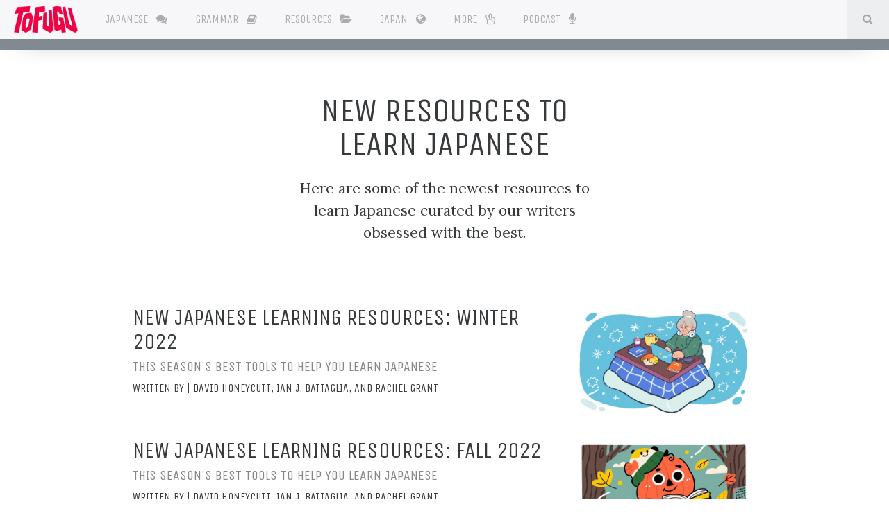

--- FILE ---
content_type: text/html; charset=UTF-8
request_url: https://www.tofugu.com/japanese-learning-resources/new-resources/page/18/
body_size: 4222
content:
<!DOCTYPE html>
<html lang='en'>
<head>
<!-- Generic meta data -->
<meta charset='utf-8'>
<meta content='IE=edge' http-equiv='X-UA-Compatible'>
<meta content='yes' name='apple-mobile-web-app-capable'>
<meta content='yes' name='mobile-web-app-capable'>
<meta content='width=device-width, initial-scale=1, user-scalable=no' name='viewport'>
<meta content='notranslate' name='google'>
<!-- Page meta data -->
<meta content='Tofugu' name='author'>
<meta content='A Japanese Culture &amp; Language Blog' name='description'>
<meta content='japan, japanese, culture, learning, language' name='keywords'>
<!-- Facebook data -->
<meta content='432897016894815' property='fb:app_id'>
<meta content='TofuguBlog' property='fb:profile_id'>
<!-- Open Graph data -->
<meta content='A Japanese Culture &amp; Language Blog' property='og:description'>
<meta content='https://www.tofugu.com/layout/header-default-1280x.jpg' property='og:image'>
<meta content='en_US' property='og:locale'>
<meta content='Tofugu' property='og:site_name'>
<meta content='New Japanese Learning Resources — Tofugu' property='og:title'>
<meta content='website' property='og:type'>
<meta content='https://www.tofugu.com/japanese-learning-resources/new-resources/' property='og:url'>
<meta content='https://www.youtube.com/user/tofugu' property='og:see_also'>
<meta content='https://www.wanikani.com' property='og:see_also'>
<meta content='https://www.etoeto.com' property='og:see_also'>
<!-- Pinterest domain verify -->
<meta content='92c3f4bcc288265479afd643ae8750b5' name='p:domain_verify'>
<!-- Twitter Card data -->
<meta content='summary_large_image' name='twitter:card'>
<meta content='@tofugu' name='twitter:creator'>
<meta content='A Japanese Culture &amp; Language Blog' name='twitter:description'>
<meta content='https://www.tofugu.com/layout/header-default-1280x.jpg' name='twitter:image'>
<meta content='@tofugu' name='twitter:site'>
<meta content='New Japanese Learning Resources — Tofugu' name='twitter:title'>
<!-- Schema.org markup -->
<script type='application/ld+json'>
{
  "@context": "http://schema.org/",
  "@type": "WebPage",
  "description": "A Japanese Culture & Language Blog",
  "headline": "New Japanese Learning Resources — Tofugu",
  "image": "https://www.tofugu.com/images/layout/header-default-1280x-24826a12.jpg",
  "keywords": "japan, japanese, culture, learning, language",
  "name": "New Japanese Learning Resources — Tofugu",
  "url": "https://www.tofugu.com/japanese-learning-resources/new-resources/",
  "breadcrumb": {
    "@type": "BreadcrumbList",
    "itemListElement": [
      {
        "@type": "ListItem",
        "position": 1,
        "item": {
          "@id": "https://www.tofugu.com/japanese-learning-resources",
          "name": "Japanese Learning Resources"
        }
      },
      {
        "@type": "ListItem",
        "position": 2,
        "item": {
          "@id": "https://www.tofugu.com/japanese-learning-resources/new-resources",
          "name": "New Resources"
        }
      },
      {
        "@type": "ListItem",
        "position": 3,
        "item": {
          "@id": "https://www.tofugu.com/japanese-learning-resources/new-resources/page",
          "name": "Page"
        }
      },
      {
        "@type": "ListItem",
        "position": 4,
        "item": {
          "@id": "https://www.tofugu.com/japanese-learning-resources/new-resources/page/18",
          "name": "18"
        }
      }
    ]
  }
}
</script>

<title>New Japanese Learning Resources — Tofugu</title>
<!-- Generic link data -->
<link href="https://maxcdn.bootstrapcdn.com/font-awesome/4.7.0/css/font-awesome.min.css" rel="stylesheet" /><link href="/stylesheets/master-1de93200.css" rel="stylesheet" />
<link href='https://www.tofugu.com/japanese-learning-resources/new-resources/' rel='canonical'>
<link href='https://www.tofugu.com/feed.xml' rel='alternate' title='Tofugu RSS' type='application/rss+xml'>
<!-- Favicon data -->
<link href='/apple-touch-icon-152x152-precomposed.png' rel='apple-touch-icon' sizes='152x152'>
<link href='/apple-touch-icon-144x144-precomposed.png' rel='apple-touch-icon' sizes='144x144'>
<link href='/apple-touch-icon-114x114-precomposed.png' rel='apple-touch-icon' sizes='114x114'>
<link href='/apple-touch-icon-72x72-precomposed.png' rel='apple-touch-icon' sizes='72x72'>
<link href='/apple-touch-icon-precomposed.png' rel='apple-touch-icon'>
<link href='/favicon.png' rel='shortcut icon'>
<link href='/favicon.ico' rel='icon' type='image/ico'>
<!-- JavaScript -->
<script src="https://ajax.googleapis.com/ajax/libs/jquery/2.1.4/jquery.min.js"></script>
<script async='async' type='text/javascript'>
(function(s,u,m,o,j,v){j=u.createElement(m);v=u.getElementsByTagName(m)[0];
j.async=1;j.src=o;j.dataset.sumoSiteId='ab264fc1b5a4ada0cfe163d661ec871e919b4ea543127224cb8ab593e064d539';
v.parentNode.insertBefore(j,v)})(window,document,'script','//load.sumo.com/');
</script>
</head>

<body class='japanese-learning-resources japanese-learning-resources_new-resources japanese-learning-resources_new-resources_page japanese-learning-resources_new-resources_page_18 japanese-learning-resources_new-resources_page_18_index'>
<div class='navbar-dropdown-fade'></div>

<nav class='navbar navbar-fixed-top navbar-light bg-faded'>
<div class='navbar-elements'>
<a class='navbar-brand' href='/'>
<span class='invisible'>Tofugu</span>
</a>
<ul class='nav navbar-nav'><li class='dropdown nav-item japanese'>
<a aria-expanded='false' aria-haspopup='true' class='nav-link' data-target='#' data-toggle='dropdown' href='/japanese/' id='dJapanese'>
Japanese <i class="fa fa-comments"></i>
</a>
<div aria-labelledby='dJapanese' class='dropdown-menu'>
<div class='article-thumbnail-container'>
<div class='article-thumbnail-row'>
<div class='article-thumbnail article-thumbnail-archive japanese'>
<a href='/japanese/' title='View Japanese archive'>
<div>
<i class='fa fa-comments'></i>
<br>
View All
Japanese
</div>
</a>
</div>
</div>
</div>
</div>
</li><li class='dropdown nav-item japanese-grammar'>
<a class='nav-link' href='/japanese-grammar/' id='dJapanese-grammar'>
Grammar <i class="fa fa-book"></i>
</a>
</li><li class='dropdown nav-item japanese-learning-resources-database'>
<a class='nav-link' href='/japanese-learning-resources-database/' id='dJapanese-learning-resources-database'>
Resources <i class="fa fa-folder-open"></i>
</a>
</li><li class='dropdown nav-item japan'>
<a aria-expanded='false' aria-haspopup='true' class='nav-link' data-target='#' data-toggle='dropdown' href='/japan/' id='dJapan'>
Japan <i class="fa fa-globe"></i>
</a>
<div aria-labelledby='dJapan' class='dropdown-menu'>
<div class='article-thumbnail-container'>
<div class='article-thumbnail-row'>
<div class='article-thumbnail article-thumbnail-archive japan'>
<a href='/japan/' title='View Japan archive'>
<div>
<i class='fa fa-globe'></i>
<br>
View All
Japan
</div>
</a>
</div>
</div>
</div>
</div>
</li><li class='dropdown nav-item more'>
<a aria-expanded='false' aria-haspopup='true' class='nav-link' data-target='#' data-toggle='dropdown' id='dMore'>
More <i class="fa fa-hand-peace-o"></i>
</a>
<div aria-labelledby='dMore' class='dropdown-menu'>
<div class='article-thumbnail-container'>
<div class='article-thumbnail-row'>
<div class='article-thumbnail more' style='background-image: url(/images/more/series-1cdc95cc.svg); background-color: #d33682; background-size: 10vw; background-repeat: no-repeat'>
<a href='/series/' title='Check out our series page'>
<div>
<span class='article-thumbnail-title'>Series</span>
</div>
</a>
</div>
<div class='article-thumbnail more' style='background-image: url(/images/more/travel-26e4f177.svg); background-color: #dc322f; background-size: 10vw; background-repeat: no-repeat'>
<a href='/travel/' title='Read our travel article'>
<div>
<span class='article-thumbnail-title'>Travel</span>
</div>
</a>
</div>
<div class='article-thumbnail more' style='background-image: url(/images/more/reviews-b5e65009.svg); background-color: #859900; background-size: 10vw; background-repeat: no-repeat'>
<a href='/reviews/' title='Read our product reviews'>
<div>
<span class='article-thumbnail-title'>Reviews</span>
</div>
</a>
</div>
<div class='article-thumbnail more' style='background-image: url(/images/more/interviews-1a1ade30.svg); background-color: #6c71c4; background-size: 10vw; background-repeat: no-repeat'>
<a href='/interviews/' title='Read our interviews'>
<div>
<span class='article-thumbnail-title'>Interviews</span>
</div>
</a>
</div>
</div>
</div>
</div>
</li><li class='nav-item'>
<a class='nav-link' href='/podcast' title='Check out our podcast channels'>
<span class='sr-only'></span>
Podcast
<i class='fa fa-microphone'></i>
</a>
</li>
<li class='nav-item search'>
<a class='nav-link search-toggle' data-search='/search-688f9400.json' href='#' title='Search articles'>
<i class='fa fa-fw fa-search'></i>
<span class='sr-only'>
Search
</span>
</a>
</li>
</ul>
</div>
<progress class='nav-progressbar' max='100' title='How much of the page you have seen so far. Hold and drag to change page position.' value='0'></progress>
</nav>

<div class='search-area'>
<div class='container'>
<div class='search-area-input'>
<input placeholder='Search articles' type='text'>
</div>
<div class='search-area-results index'>
<ol class='article-index-list'></ol>
</div>
</div>
</div>

<div class='container'>

<div class="hub-page-archive__hero-area">
  <h2>New Resources to Learn Japanese</h2>
  <p>Here are some of the newest resources to learn Japanese curated by our writers obsessed with the best.</p>
</div>

<div class="hub-page-archive__subcategory-area">
  <div class="hub-page-archive__card-container">
      <a href=/japanese/japanese-learning-resources-winter-2022/>
        <div class="hub-page-archive__card-unit">
          <div class="hub-page-archive__card-text">
            <h2>New Japanese Learning Resources: Winter 2022
            </h2>
            <h3>This season's best tools to help you learn Japanese</h3>
            <h3>
              <small>written by | David Honeycutt, Ian J. Battaglia, and Rachel Grant</small>
            </h3>
          </div>
          <div class="hub-page-archive__card" style="background-image: url(https://files.tofugu.com/articles/japanese/2022-12-27-japanese-learning-resources-winter-2022/header-640x.jpg"></div>
        </div>
      </a>
      <a href=/japanese/japanese-learning-resources-fall-2022/>
        <div class="hub-page-archive__card-unit">
          <div class="hub-page-archive__card-text">
            <h2>New Japanese Learning Resources: Fall 2022
            </h2>
            <h3>This season's best tools to help you learn Japanese</h3>
            <h3>
              <small>written by | David Honeycutt, Ian J. Battaglia, and Rachel Grant</small>
            </h3>
          </div>
          <div class="hub-page-archive__card" style="background-image: url(https://files.tofugu.com/articles/japanese/2022-09-30-japanese-learning-resources-fall-2022/header-640x.jpg"></div>
        </div>
      </a>
      <a href=/japanese/japanese-learning-resources-summer-2022/>
        <div class="hub-page-archive__card-unit">
          <div class="hub-page-archive__card-text">
            <h2>New Japanese Learning Resources: Summer 2022
            </h2>
            <h3>This season's best tools to help you learn Japanese</h3>
            <h3>
              <small>written by | David Honeycutt, Ian J. Battaglia, and Rachel Grant</small>
            </h3>
          </div>
          <div class="hub-page-archive__card" style="background-image: url(https://files.tofugu.com/articles/japanese/2022-06-30-japanese-learning-resources-summer-2022/header-640x.jpg"></div>
        </div>
      </a>
      <a href=/japanese/japanese-learning-resources-spring-2022/>
        <div class="hub-page-archive__card-unit">
          <div class="hub-page-archive__card-text">
            <h2>New Japanese Learning Resources: Spring 2022
            </h2>
            <h3>This season's best tools to help you learn Japanese</h3>
            <h3>
              <small>written by | David Honeycutt, Ian J. Battaglia, and Rachel Grant</small>
            </h3>
          </div>
          <div class="hub-page-archive__card" style="background-image: url(https://files.tofugu.com/articles/japanese/2022-03-31-japanese-learning-resources-spring-2022/header-640x.jpg"></div>
        </div>
      </a>
      <a href=/japanese/japanese-learning-resources-winter-2021/>
        <div class="hub-page-archive__card-unit">
          <div class="hub-page-archive__card-text">
            <h2>New Japanese Learning Resources: Winter 2021
            </h2>
            <h3>This season's best tools to help you learn Japanese</h3>
            <h3>
              <small>written by | David Honeycutt, Ian J. Battaglia, and Rachel Grant</small>
            </h3>
          </div>
          <div class="hub-page-archive__card" style="background-image: url(https://files.tofugu.com/articles/japanese/2021-12-28-japanese-learning-resources-winter-2021/header-640x.jpg"></div>
        </div>
      </a>
      <a href=/japanese/japanese-learning-resources-fall-2021/>
        <div class="hub-page-archive__card-unit">
          <div class="hub-page-archive__card-text">
            <h2>New Japanese Learning Resources: Fall 2021
            </h2>
            <h3>This season's best tools to help you learn Japanese</h3>
            <h3>
              <small>written by | David Honeycutt, Ian J. Battaglia, and Rachel Grant</small>
            </h3>
          </div>
          <div class="hub-page-archive__card" style="background-image: url(https://files.tofugu.com/articles/japanese/2021-09-28-japanese-learning-resources-fall-2021/header-640x.jpg"></div>
        </div>
      </a>
      <a href=/japanese/japanese-learning-resources-summer-2021/>
        <div class="hub-page-archive__card-unit">
          <div class="hub-page-archive__card-text">
            <h2>New Japanese Learning Resources: Summer 2021
            </h2>
            <h3>This season's best tools to help you learn Japanese</h3>
            <h3>
              <small>written by | Kanae Nakamine and Rachel Grant</small>
            </h3>
          </div>
          <div class="hub-page-archive__card" style="background-image: url(https://files.tofugu.com/articles/japanese/2021-06-22-japanese-learning-resources-summer-2021/header-640x.jpg"></div>
        </div>
      </a>
      <a href=/japanese/japanese-learning-resources-spring-2021/>
        <div class="hub-page-archive__card-unit">
          <div class="hub-page-archive__card-text">
            <h2>New Japanese Learning Resources: Spring 2021
            </h2>
            <h3>This season's best tools to help you learn Japanese</h3>
            <h3>
              <small>written by | Cameron Lombardo, Jenny Stainton, Kanae Nakamine, Machiko Yasuda, Mami Suzuki, and Rachel Grant</small>
            </h3>
          </div>
          <div class="hub-page-archive__card" style="background-image: url(https://files.tofugu.com/articles/japanese/2021-03-23-japanese-learning-resources-spring-2021/header-640x.jpg"></div>
        </div>
      </a>
      <a href=/japanese/japanese-learning-resources-winter-2020/>
        <div class="hub-page-archive__card-unit">
          <div class="hub-page-archive__card-text">
            <h2>New Japanese Learning Resources: Winter 2020
            </h2>
            <h3>This season's best tools to help you learn Japanese</h3>
            <h3>
              <small>written by | Cameron Lombardo, Jen Kim, Jenny Stainton, Kanae Nakamine, Michael Richey, and Rachel Grant</small>
            </h3>
          </div>
          <div class="hub-page-archive__card" style="background-image: url(https://files.tofugu.com/articles/japanese/2020-12-22-japanese-learning-resources-winter-2020/header-640x.jpg"></div>
        </div>
      </a>
      <a href=/japanese/japanese-learning-resources-fall-2020/>
        <div class="hub-page-archive__card-unit">
          <div class="hub-page-archive__card-text">
            <h2>New Japanese Learning Resources: Fall 2020
            </h2>
            <h3>This season's best tools to help you learn Japanese</h3>
            <h3>
              <small>written by | Cameron Lombardo, Jenny Stainton, Kanae Nakamine, Machiko Yasuda, and Rachel Grant</small>
            </h3>
          </div>
          <div class="hub-page-archive__card" style="background-image: url(https://files.tofugu.com/articles/japanese/2020-09-29-japanese-learning-resources-fall-2020/header-640x.jpg"></div>
        </div>
      </a>
      <a href=/japanese/japanese-learning-resources-summer-2020/>
        <div class="hub-page-archive__card-unit">
          <div class="hub-page-archive__card-text">
            <h2>New Japanese Learning Resources: Summer 2020
            </h2>
            <h3>This season's best tools to help you learn Japanese</h3>
            <h3>
              <small>written by | Cameron Lombardo, Jenny Stainton, Mami Suzuki, Moeko Norota, Rachel Grant, and Kanae Nakamine</small>
            </h3>
          </div>
          <div class="hub-page-archive__card" style="background-image: url(https://files.tofugu.com/articles/japanese/2020-07-21-japanese-learning-resources-summer-2020/header-640x.jpg"></div>
        </div>
      </a>
      <a href=/japanese/japanese-learning-resources-spring-2020/>
        <div class="hub-page-archive__card-unit">
          <div class="hub-page-archive__card-text">
            <h2>New Japanese Learning Resources: Spring 2020
            </h2>
            <h3>This season's best tools to help you learn Japanese</h3>
            <h3>
              <small>written by | Cameron Lombardo, Jenny Stainton, Mami Suzuki, Moeko Norota, Rachel Grant, and Kanae Nakamine</small>
            </h3>
          </div>
          <div class="hub-page-archive__card" style="background-image: url(https://files.tofugu.com/articles/japanese/2020-03-24-japanese-learning-resources-spring-2020/header-640x.jpg"></div>
        </div>
      </a>
      <a href=/japanese/japanese-learning-resources-fall-2019/>
        <div class="hub-page-archive__card-unit">
          <div class="hub-page-archive__card-text">
            <h2>New Japanese Learning Resources: Fall 2019
            </h2>
            <h3>This season's best tools to help you learn Japanese</h3>
            <h3>
              <small>written by | Cameron Lombardo, Jenny Stainton, Mami Suzuki, Michael Richey, Moeko Norota, and Rachel Grant</small>
            </h3>
          </div>
          <div class="hub-page-archive__card" style="background-image: url(https://files.tofugu.com/articles/japanese/2019-12-17-japanese-learning-resources-fall-2019/header-640x.jpg"></div>
        </div>
      </a>
      <a href=/japanese/japanese-learning-resources-summer-2019/>
        <div class="hub-page-archive__card-unit">
          <div class="hub-page-archive__card-text">
            <h2>New Japanese Learning Resources: Summer 2019
            </h2>
            <h3>This season's best tools to help you learn Japanese</h3>
            <h3>
              <small>written by | Cameron Lombardo, Jenny Stainton, Kanae Nakamine, Koichi, Kristen Dexter, Mami Suzuki, Michael Richey, and Moeko Norota</small>
            </h3>
          </div>
          <div class="hub-page-archive__card" style="background-image: url(https://files.tofugu.com/articles/japanese/2019-09-20-japanese-learning-resources-summer-2019/header-640x.jpg"></div>
        </div>
      </a>
      <a href=/japanese/japanese-learning-resources-may-2019/>
        <div class="hub-page-archive__card-unit">
          <div class="hub-page-archive__card-text">
            <h2>New Japanese Learning Resources: May 2019
            </h2>
            <h3>This month's best tools to help you to learn Japanese</h3>
            <h3>
              <small>written by | Kristen Dexter and Michael Richey</small>
            </h3>
          </div>
          <div class="hub-page-archive__card" style="background-image: url(https://files.tofugu.com/articles/japanese/2019-06-25-japanese-learning-resources-may-2019/header-640x.jpg"></div>
        </div>
      </a>
      <a href=/japanese/japanese-learning-resources-april-2019/>
        <div class="hub-page-archive__card-unit">
          <div class="hub-page-archive__card-text">
            <h2>New Japanese Learning Resources: April 2019
            </h2>
            <h3>This month's best tools to help you to learn Japanese</h3>
            <h3>
              <small>written by | Kristen Dexter and Michael Richey</small>
            </h3>
          </div>
          <div class="hub-page-archive__card" style="background-image: url(https://files.tofugu.com/articles/japanese/2019-05-21-japanese-learning-resources-april-2019/header-640x.jpg"></div>
        </div>
      </a>
      <a href=/japanese/japanese-learning-resources-march-2019/>
        <div class="hub-page-archive__card-unit">
          <div class="hub-page-archive__card-text">
            <h2>New Japanese Learning Resources: March 2019
            </h2>
            <h3>This month's best tools to help you to learn Japanese</h3>
            <h3>
              <small>written by | Kristen Dexter and Michael Richey</small>
            </h3>
          </div>
          <div class="hub-page-archive__card" style="background-image: url(https://files.tofugu.com/articles/japanese/2019-04-26-japanese-learning-resources-march-2019/header-640x.jpg"></div>
        </div>
      </a>
      <a href=/japanese/japanese-learning-resources-february-2019/>
        <div class="hub-page-archive__card-unit">
          <div class="hub-page-archive__card-text">
            <h2>New Japanese Learning Resources: February 2019
            </h2>
            <h3>This month's best tools to help you to learn Japanese</h3>
            <h3>
              <small>written by | Kristen Dexter and Michael Richey</small>
            </h3>
          </div>
          <div class="hub-page-archive__card" style="background-image: url(https://files.tofugu.com/articles/japanese/2019-03-26-japanese-learning-resources-february-2019/header-640x.jpg"></div>
        </div>
      </a>
      <a href=/japanese/japanese-learning-resources-january-2019/>
        <div class="hub-page-archive__card-unit">
          <div class="hub-page-archive__card-text">
            <h2>New Japanese Learning Resources: January 2019
            </h2>
            <h3>This month's best tools to help you to learn Japanese</h3>
            <h3>
              <small>written by | Kristen Dexter and Michael Richey</small>
            </h3>
          </div>
          <div class="hub-page-archive__card" style="background-image: url(https://files.tofugu.com/articles/japanese/2019-02-22-japanese-learning-resources-january-2019/header-640x.jpg"></div>
        </div>
      </a>
      <a href=/japanese/japanese-learning-resources-november-2018/>
        <div class="hub-page-archive__card-unit">
          <div class="hub-page-archive__card-text">
            <h2>New Japanese Learning Resources: November 2018
            </h2>
            <h3>This month's best tools to help you to learn Japanese</h3>
            <h3>
              <small>written by | Kristen Dexter, Michael Richey, and Jamal Lee</small>
            </h3>
          </div>
          <div class="hub-page-archive__card" style="background-image: url(https://files.tofugu.com/articles/japanese/2018-12-11-japanese-learning-resources-november-2018/header-640x.jpg"></div>
        </div>
      </a>
      <a href=/japanese/japanese-learning-resources-october-2018/>
        <div class="hub-page-archive__card-unit">
          <div class="hub-page-archive__card-text">
            <h2>New Japanese Learning Resources: October 2018
            </h2>
            <h3>This month's best tools to help you to learn Japanese</h3>
            <h3>
              <small>written by | Michael Richey</small>
            </h3>
          </div>
          <div class="hub-page-archive__card" style="background-image: url(https://files.tofugu.com/articles/japanese/2018-11-13-japanese-learning-resources-october-2018/header-640x.jpg"></div>
        </div>
      </a>
      <a href=/japanese/japanese-learning-resources-september-2018/>
        <div class="hub-page-archive__card-unit">
          <div class="hub-page-archive__card-text">
            <h2>New Japanese Learning Resources: September 2018
            </h2>
            <h3>This month's best tools to help you to learn Japanese</h3>
            <h3>
              <small>written by | Kristen Dexter and Michael Richey</small>
            </h3>
          </div>
          <div class="hub-page-archive__card" style="background-image: url(https://files.tofugu.com/articles/japanese/2018-10-16-japanese-learning-resources-september-2018/header-640x.jpg"></div>
        </div>
      </a>
      <a href=/japanese/japanese-learning-resources-august-2018/>
        <div class="hub-page-archive__card-unit">
          <div class="hub-page-archive__card-text">
            <h2>New Japanese Learning Resources: August 2018
            </h2>
            <h3>This month's best tools to help you to learn Japanese</h3>
            <h3>
              <small>written by | Kristen Dexter</small>
            </h3>
          </div>
          <div class="hub-page-archive__card" style="background-image: url(https://files.tofugu.com/articles/japanese/2018-09-21-japanese-learning-resources-august-2018/header-640x.jpg"></div>
        </div>
      </a>
      <a href=/japanese/japanese-learning-resources-july-2018/>
        <div class="hub-page-archive__card-unit">
          <div class="hub-page-archive__card-text">
            <h2>New Japanese Learning Resources: July 2018
            </h2>
            <h3>This month's best tools to help you to learn Japanese</h3>
            <h3>
              <small>written by | Kristen Dexter</small>
            </h3>
          </div>
          <div class="hub-page-archive__card" style="background-image: url(https://files.tofugu.com/articles/japanese/2018-08-03-japanese-learning-resources-july-2018/header-640x.jpg"></div>
        </div>
      </a>
      <a href=/japanese/japanese-learning-resources-may-june-2018/>
        <div class="hub-page-archive__card-unit">
          <div class="hub-page-archive__card-text">
            <h2>New Japanese Learning Resources: May & June 2018
            </h2>
            <h3>This month's best tools to help you to learn Japanese</h3>
            <h3>
              <small>written by | Kristen Dexter</small>
            </h3>
          </div>
          <div class="hub-page-archive__card" style="background-image: url(https://files.tofugu.com/articles/japanese/2018-07-06-japanese-learning-resources-may-june-2018/header-640x.jpg"></div>
        </div>
      </a>
      <a href=/japanese/japanese-learning-resources-april-2018/>
        <div class="hub-page-archive__card-unit">
          <div class="hub-page-archive__card-text">
            <h2>New Japanese Learning Resources: April 2018
            </h2>
            <h3>This month's best tools to help you to learn Japanese</h3>
            <h3>
              <small>written by | Kristen Dexter</small>
            </h3>
          </div>
          <div class="hub-page-archive__card" style="background-image: url(https://files.tofugu.com/articles/japanese/2018-05-04-japanese-learning-resources-april-2018/header-640x.jpg"></div>
        </div>
      </a>
      <a href=/japanese/japanese-learning-resources-march-2018/>
        <div class="hub-page-archive__card-unit">
          <div class="hub-page-archive__card-text">
            <h2>New Japanese Learning Resources: March 2018
            </h2>
            <h3>This month's best tools to help you to learn Japanese</h3>
            <h3>
              <small>written by | Kristen Dexter</small>
            </h3>
          </div>
          <div class="hub-page-archive__card" style="background-image: url(https://files.tofugu.com/articles/japanese/2018-04-06-japanese-learning-resources-march-2018/header-640x.jpg"></div>
        </div>
      </a>
      <a href=/japanese/japanese-learning-resources-january-february-2018/>
        <div class="hub-page-archive__card-unit">
          <div class="hub-page-archive__card-text">
            <h2>New Japanese Learning Resources: January–February 2018
            </h2>
            <h3>This month's best tools to help you to learn Japanese</h3>
            <h3>
              <small>written by | Kristen Dexter and Michael Richey</small>
            </h3>
          </div>
          <div class="hub-page-archive__card" style="background-image: url(https://files.tofugu.com/articles/japanese/2018-03-16-japanese-learning-resources-january-february-2018/header-640x.jpg"></div>
        </div>
      </a>
      <a href=/japanese/japanese-learning-resources-awards-2017/>
        <div class="hub-page-archive__card-unit">
          <div class="hub-page-archive__card-text">
            <h2>New Japanese Learning Resources: The Best of 2017
            </h2>
            <h3>The year's best tools to help you learn Japanese!</h3>
            <h3>
              <small>written by | Kristen Dexter</small>
            </h3>
          </div>
          <div class="hub-page-archive__card" style="background-image: url(https://files.tofugu.com/articles/japanese/2018-02-01-japanese-learning-resources-awards-2017/header-640x.jpg"></div>
        </div>
      </a>
      <a href=/japanese/japanese-learning-resources-december-2017/>
        <div class="hub-page-archive__card-unit">
          <div class="hub-page-archive__card-text">
            <h2>New Japanese Learning Resources: December 2017
            </h2>
            <h3>This month's best tools to help you to learn Japanese</h3>
            <h3>
              <small>written by | Kristen Dexter</small>
            </h3>
          </div>
          <div class="hub-page-archive__card" style="background-image: url(https://files.tofugu.com/articles/japanese/2018-01-05-japanese-learning-resources-december-2017/header-640x.jpg"></div>
        </div>
      </a>
      <a href=/japanese/japanese-learning-resources-november-2017/>
        <div class="hub-page-archive__card-unit">
          <div class="hub-page-archive__card-text">
            <h2>New Japanese Learning Resources: November 2017
            </h2>
            <h3>This month's best tools to help you to learn Japanese</h3>
            <h3>
              <small>written by | Kristen Dexter</small>
            </h3>
          </div>
          <div class="hub-page-archive__card" style="background-image: url(https://files.tofugu.com/articles/japanese/2017-12-14-japanese-learning-resources-november-2017/header-640x.jpg"></div>
        </div>
      </a>
      <a href=/japanese/japanese-learning-resources-october-2017/>
        <div class="hub-page-archive__card-unit">
          <div class="hub-page-archive__card-text">
            <h2>New Japanese Learning Resources: October 2017
            </h2>
            <h3>This month's best tools to help you to learn Japanese</h3>
            <h3>
              <small>written by | Kristen Dexter</small>
            </h3>
          </div>
          <div class="hub-page-archive__card" style="background-image: url(https://files.tofugu.com/articles/japanese/2017-11-10-japanese-learning-resources-october-2017/header-640x.jpg"></div>
        </div>
      </a>
      <a href=/japanese/japanese-learning-resources-september-2017/>
        <div class="hub-page-archive__card-unit">
          <div class="hub-page-archive__card-text">
            <h2>New Japanese Learning Resources: September 2017
            </h2>
            <h3>This month's best tools to help you to learn Japanese</h3>
            <h3>
              <small>written by | Kristen Dexter and Michael Richey</small>
            </h3>
          </div>
          <div class="hub-page-archive__card" style="background-image: url(https://files.tofugu.com/articles/japanese/2017-10-17-japanese-learning-resources-september-2017/header-640x.jpg"></div>
        </div>
      </a>
      <a href=/japanese/japanese-learning-resources-august-2017/>
        <div class="hub-page-archive__card-unit">
          <div class="hub-page-archive__card-text">
            <h2>New Japanese Learning Resources: August 2017
            </h2>
            <h3>This month's best tools to help you to learn Japanese</h3>
            <h3>
              <small>written by | Kristen Dexter</small>
            </h3>
          </div>
          <div class="hub-page-archive__card" style="background-image: url(https://files.tofugu.com/articles/japanese/2017-09-19-japanese-learning-resources-august-2017/header-640x.jpg"></div>
        </div>
      </a>
      <a href=/japanese/japanese-learning-resources-july-2017/>
        <div class="hub-page-archive__card-unit">
          <div class="hub-page-archive__card-text">
            <h2>New Japanese Learning Resources: July 2017
            </h2>
            <h3>This month's best tools to help you to learn Japanese</h3>
            <h3>
              <small>written by | Kristen Dexter</small>
            </h3>
          </div>
          <div class="hub-page-archive__card" style="background-image: url(https://files.tofugu.com/articles/japanese/2017-08-17-japanese-learning-resources-july-2017/header-640x.jpg"></div>
        </div>
      </a>
      <a href=/japanese/japanese-learning-resources-june-2017/>
        <div class="hub-page-archive__card-unit">
          <div class="hub-page-archive__card-text">
            <h2>New Japanese Learning Resources: June 2017
            </h2>
            <h3>This month's best tools to help you to learn Japanese</h3>
            <h3>
              <small>written by | Kristen Dexter and Michael Richey</small>
            </h3>
          </div>
          <div class="hub-page-archive__card" style="background-image: url(https://files.tofugu.com/articles/japanese/2017-07-25-japanese-learning-resources-june-2017/header-640x.jpg"></div>
        </div>
      </a>
      <a href=/japanese/japanese-learning-resources-may-2017/>
        <div class="hub-page-archive__card-unit">
          <div class="hub-page-archive__card-text">
            <h2>New Japanese Learning Resources: May 2017
            </h2>
            <h3>This month's best tools to help you to learn Japanese</h3>
            <h3>
              <small>written by | Kristen Dexter</small>
            </h3>
          </div>
          <div class="hub-page-archive__card" style="background-image: url(https://files.tofugu.com/articles/japanese/2017-06-02-japanese-learning-resources-may-2017/header-640x.jpg"></div>
        </div>
      </a>
      <a href=/japanese/japanese-learning-resources-april-2017/>
        <div class="hub-page-archive__card-unit">
          <div class="hub-page-archive__card-text">
            <h2>New Japanese Learning Resources: April 2017
            </h2>
            <h3>This month's best tools to help you to learn Japanese</h3>
            <h3>
              <small>written by | Kristen Dexter</small>
            </h3>
          </div>
          <div class="hub-page-archive__card" style="background-image: url(https://files.tofugu.com/articles/japanese/2017-05-05-japanese-learning-resources-april-2017/header-640x.jpg"></div>
        </div>
      </a>
      <a href=/japanese/japanese-learning-resources-march-2017/>
        <div class="hub-page-archive__card-unit">
          <div class="hub-page-archive__card-text">
            <h2>New Japanese Learning Resources: March 2017
            </h2>
            <h3>This month's best tools to help you to learn Japanese</h3>
            <h3>
              <small>written by | Kristen Dexter</small>
            </h3>
          </div>
          <div class="hub-page-archive__card" style="background-image: url(https://files.tofugu.com/articles/japanese/2017-04-07-japanese-learning-resources-march-2017/header-640x.jpg"></div>
        </div>
      </a>
      <a href=/japanese/japanese-learning-resources-february-2017/>
        <div class="hub-page-archive__card-unit">
          <div class="hub-page-archive__card-text">
            <h2>New Japanese Learning Resources: February 2017
            </h2>
            <h3>This month's best tools to help you to learn Japanese</h3>
            <h3>
              <small>written by | Kristen Dexter</small>
            </h3>
          </div>
          <div class="hub-page-archive__card" style="background-image: url(https://files.tofugu.com/articles/japanese/2017-03-03-japanese-learning-resources-february-2017/header-640x.jpg"></div>
        </div>
      </a>
      <a href=/japanese/japanese-learning-resources-january-2017/>
        <div class="hub-page-archive__card-unit">
          <div class="hub-page-archive__card-text">
            <h2>New Japanese Learning Resources: January 2017
            </h2>
            <h3>This month's best tools to help you to learn Japanese</h3>
            <h3>
              <small>written by | Kristen Dexter</small>
            </h3>
          </div>
          <div class="hub-page-archive__card" style="background-image: url(https://files.tofugu.com/articles/japanese/2017-02-03-japanese-learning-resources-january-2017/header-640x.jpg"></div>
        </div>
      </a>
  </div>
  <div class="hub-page-archive__back">
    <a href="/japanese-learning-resources/">
      <h3>Back</h3>
    </a>
  </div>
</div>
</div>

<div class='footer-articles'>
<div class='article-thumbnail-container'>
<div class='article-thumbnail-row'></div>
</div>
</div>
<footer class='document'>
<div class='container'>
<div class='row'>
<div class='footer-left col-xs-6 col-md-4 col-md-offset-4'>
<ul>
<li class='heading'>
<span>Additional Links</span>
</li>
<li>
<a href='/about/' title='What is Tofugu and the people behind it'>About</a>
</li>
<li>
<a href='/contact/' title='Get in touch with us'>Contact</a>
</li>
<li>
<a href='/jobs/' title='Work for Tofugu'>Jobs</a>
</li>
<li>
<a href='/learn-japanese/' title='Want to learn Japanese? Check out these resources'>Learn Japanese</a>
</li>
<li>
<a href='/news/' title='Announcements by yours truly'>News</a>
</li>
<li class='heading'>
<span>Learn kanji</span>
</li>
<li>
<a href='https://www.wanikani.com/?utm_source=tofugu&amp;utm_medium=article&amp;utm_campaign=Tofugu_Footer' title='Learn kanji effectively by using our tool'>WaniKani</a>
</li>
</ul>
</div>
<div class='footer-right col-xs-6 col-md-4'>
<ul>
<li class='heading'>
<span>More Tofugu</span>
</li>
<li>
<a href='/newsletter/' target='_blank' title='Sign up for our newsletter'>
<i class='fa fa-fw fa-social-newsletter-square'></i>
Newsletter
</a>
</li>
<li>
<a href='/podcast' target='_blank' title='Listen to our podcast'>
<i class='fa fa-fw fa-podcast'></i>
Podcast
</a>
</li>
<li>
<a href='/feed.xml' target='_blank' title='Add Tofugu to your RSS feed'>
<i class='fa fa-fw fa-social-rss-square'></i>
RSS
</a>
</li>
<li>
<a href='https://twitter.com/tofugu/' target='_blank' title='Visit our Twitter @tofugu'>
<i class='fa fa-fw fa-social-twtr-square'></i>
Twitter
</a>
</li>
<li>
<a href='https://www.youtube.com/user/tofugu/' target='_blank' title='Visit our YouTube channel'>
<i class='fa fa-fw fa-social-ytube-square'></i>
YouTube
</a>
</li>
<li class='copyright'>
<span>Copyright <i class="copyright-symbol">&copy;</i> Tofugu LLC</span>
</li>
</ul>
</div>
</div>
</div>
</footer>

<script src="https://maxcdn.bootstrapcdn.com/bootstrap/4.0.0-alpha/js/bootstrap.min.js" defer="defer"></script><script src="/javascripts/master-2164c2ee.js" defer="defer"></script><script src="/javascripts/article-thumbnails-c4c03c86.js" defer="defer"></script>

<script type="text/javascript">
  (function(i,s,o,g,r,a,m){i['GoogleAnalyticsObject']=r;i[r]=i[r]||function(){
  (i[r].q=i[r].q||[]).push(arguments)},i[r].l=1*new Date();a=s.createElement(o),
  m=s.getElementsByTagName(o)[0];a.async=1;a.src=g;m.parentNode.insertBefore(a,m)
  })(window,document,'script','//www.google-analytics.com/analytics.js','ga');
  ga('create', 'UA-1960021-29', 'tofugu.com');
  ga('send', 'pageview');
</script>
</body>
</html>


--- FILE ---
content_type: text/css; charset=UTF-8
request_url: https://www.tofugu.com/stylesheets/master-1de93200.css
body_size: 54576
content:
@import url(https://fonts.googleapis.com/css?family=Lora:400,400italic,700,700italic&subset=latin-ext);@import url(https://fonts.googleapis.com/css?family=Unica+One&subset=latin-ext);@import url("https://fonts.googleapis.com/css2?family=Noto+Sans+JP:wght@100;300;400;500;700;900&display=swap");@-webkit-keyframes alertTextFade{from{color:#ff4040}to{color:inherit}}@-moz-keyframes alertTextFade{from{color:#ff4040}to{color:inherit}}@keyframes alertTextFade{from{color:#ff4040}to{color:inherit}}@-webkit-keyframes articleHeaderAnimateRightBottom{from{-webkit-transform:translate3d(-100%, 0, 0);visibility:visible}to{-webkit-transform:translate3d(100%, 0, 0)}}@-moz-keyframes articleHeaderAnimateRightBottom{from{-moz-transform:translate3d(-100%, 0, 0);visibility:visible}to{-moz-transform:translate3d(100%, 0, 0)}}@keyframes articleHeaderAnimateRightBottom{from{-webkit-transform:translate3d(-100%, 0, 0);-moz-transform:translate3d(-100%, 0, 0);-ms-transform:translate3d(-100%, 0, 0);-o-transform:translate3d(-100%, 0, 0);transform:translate3d(-100%, 0, 0);visibility:visible}to{-webkit-transform:translate3d(100%, 0, 0);-moz-transform:translate3d(100%, 0, 0);-ms-transform:translate3d(100%, 0, 0);-o-transform:translate3d(100%, 0, 0);transform:translate3d(100%, 0, 0)}}@-webkit-keyframes highlightFootnoteText{0%{color:#000}5%{color:inherit}100%{color:#000}}@-moz-keyframes highlightFootnoteText{0%{color:#000}5%{color:inherit}100%{color:#000}}@keyframes highlightFootnoteText{0%{color:#000}5%{color:inherit}100%{color:#000}}@-webkit-keyframes appear{0%{opacity:0}20%{opacity:0.4}100%{opacity:1}}@-moz-keyframes appear{0%{opacity:0}20%{opacity:0.4}100%{opacity:1}}@keyframes appear{0%{opacity:0}20%{opacity:0.4}100%{opacity:1}}@-webkit-keyframes disappear{0%{visibility:visible}20%{visibility:hidden}100%{visibility:visible}}@-moz-keyframes disappear{0%{visibility:visible}20%{visibility:hidden}100%{visibility:visible}}@keyframes disappear{0%{visibility:visible}20%{visibility:hidden}100%{visibility:visible}}@-webkit-keyframes stay{0%{visibility:visible}20%{visibility:visible}100%{visibility:visible}}@-moz-keyframes stay{0%{visibility:visible}20%{visibility:visible}100%{visibility:visible}}@keyframes stay{0%{visibility:visible}20%{visibility:visible}100%{visibility:visible}}/*!
 * Bootstrap v4.0.0-alpha.2 (http://getbootstrap.com)
 * Copyright 2011-2015 Twitter, Inc.
 * Licensed under MIT (https://github.com/twbs/bootstrap/blob/master/LICENSE)
 *//*! normalize.css v3.0.3 | MIT License | github.com/necolas/normalize.css */html{font-family:sans-serif;-ms-text-size-adjust:100%;-webkit-text-size-adjust:100%}body{margin:0}article,aside,details,figcaption,figure,footer,header,hgroup,main,menu,nav,section,summary{display:block}audio,canvas,progress,video{display:inline-block;vertical-align:baseline}audio:not([controls]){display:none;height:0}[hidden],template{display:none}a{background-color:transparent}a:active{outline:0}a:hover{outline:0}abbr[title]{border-bottom:1px dotted}b,strong{font-weight:bold}dfn{font-style:italic}h1{font-size:2em;margin:0.67em 0}mark{background:#ff0;color:#000}small{font-size:80%}sub,sup{font-size:75%;line-height:0;position:relative;vertical-align:baseline}sup{top:-0.5em}sub{bottom:-0.25em}img{border:0}svg:not(:root){overflow:hidden}figure{margin:1em 40px}hr{box-sizing:content-box;height:0}pre{overflow:auto}code,kbd,pre,samp{font-family:monospace, monospace;font-size:1em}button,input,optgroup,select,textarea{color:inherit;font:inherit;margin:0}button{overflow:visible}button,select{text-transform:none}button,html input[type="button"],input[type="reset"],input[type="submit"]{-webkit-appearance:button;cursor:pointer}button[disabled],html input[disabled]{cursor:default}button::-moz-focus-inner,input::-moz-focus-inner{border:0;padding:0}input{line-height:normal}input[type="checkbox"],input[type="radio"]{box-sizing:border-box;padding:0}input[type="number"]::-webkit-inner-spin-button,input[type="number"]::-webkit-outer-spin-button{height:auto}input[type="search"]{-webkit-appearance:textfield;box-sizing:content-box}input[type="search"]::-webkit-search-cancel-button,input[type="search"]::-webkit-search-decoration{-webkit-appearance:none}fieldset{border:1px solid #c0c0c0;margin:0 2px;padding:0.35em 0.625em 0.75em}legend{border:0;padding:0}textarea{overflow:auto}optgroup{font-weight:bold}table{border-collapse:collapse;border-spacing:0}td,th{padding:0}@media print{*,*::before,*::after{text-shadow:none !important;box-shadow:none !important}a,a:visited{text-decoration:underline}abbr[title]::after{content:" (" attr(title) ")"}pre,blockquote{border:1px solid #999;page-break-inside:avoid}thead{display:table-header-group}tr,img{page-break-inside:avoid}img{max-width:100% !important}p,h2,h3{orphans:3;widows:3}h2,h3{page-break-after:avoid}.navbar{display:none}.btn>.caret,.dropup>.btn>.caret{border-top-color:#000 !important}.label{border:1px solid #000}.table{border-collapse:collapse !important}.table td,.table th{background-color:#fff !important}.table-bordered th,.table-bordered td{border:1px solid #ddd !important}}html{box-sizing:border-box}*,*::before,*::after{box-sizing:inherit}@-moz-viewport{width:device-width}@-ms-viewport{width:device-width}@-o-viewport{width:device-width}@-webkit-viewport{width:device-width}@viewport{width:device-width}html{font-size:16px;-webkit-tap-highlight-color:transparent}body{font-family:"Lora", Georgia, "Times New Roman", Times, serif;font-size:1rem;line-height:1.5;color:#373a3c;background-color:#fff}[tabindex="-1"]:focus{outline:none !important}h1,h2,h3,h4,h5,h6{margin-top:0;margin-bottom:.5rem}p{margin-top:0;margin-bottom:1rem}abbr[title],abbr[data-original-title]{cursor:help;border-bottom:1px dotted #818a91}address{margin-bottom:1rem;font-style:normal;line-height:inherit}ol,ul,dl{margin-top:0;margin-bottom:1rem}ol ol,ul ul,ol ul,ul ol{margin-bottom:0}dt{font-weight:bold}dd{margin-bottom:.5rem;margin-left:0}blockquote{margin:0 0 1rem}a{color:#0275d8;text-decoration:none}a:focus,a:hover{color:#014c8c;text-decoration:underline}a:focus{outline:thin dotted;outline:5px auto -webkit-focus-ring-color;outline-offset:-2px}pre{margin-top:0;margin-bottom:1rem}figure{margin:0 0 1rem}img{vertical-align:middle}[role="button"]{cursor:pointer}a,area,button,[role="button"],input,label,select,summary,textarea{touch-action:manipulation}table{background-color:transparent}caption{padding-top:0.75rem;padding-bottom:0.75rem;color:#818a91;text-align:left;caption-side:bottom}th{text-align:left}label{display:inline-block;margin-bottom:.5rem}button:focus{outline:1px dotted;outline:5px auto -webkit-focus-ring-color}input,button,select,textarea{margin:0;line-height:inherit;border-radius:0}textarea{resize:vertical}fieldset{min-width:0;padding:0;margin:0;border:0}legend{display:block;width:100%;padding:0;margin-bottom:.5rem;font-size:1.5rem;line-height:inherit}input[type="search"]{box-sizing:inherit;-webkit-appearance:none}output{display:inline-block}[hidden]{display:none !important}h1,h2,h3,h4,h5,h6,.h1,.h2,.h3,.h4,.h5,.h6{margin-bottom:0.5rem;font-family:"Unica One", "Helvetica Neue", Helvetica, Arial, sans-serif;font-weight:500;line-height:1.1;color:inherit}h1{font-size:2.5rem}h2{font-size:2rem}h3{font-size:1.75rem}h4{font-size:1.5rem}h5{font-size:1.25rem}h6{font-size:1rem}.h1{font-size:2.5rem}.h2{font-size:2rem}.h3{font-size:1.75rem}.h4{font-size:1.5rem}.h5{font-size:1.25rem}.h6{font-size:1rem}.lead{font-size:1.25rem;font-weight:300}.display-1{font-size:6rem;font-weight:300}.display-2{font-size:5.5rem;font-weight:300}.display-3{font-size:4.5rem;font-weight:300}.display-4{font-size:3.5rem;font-weight:300}hr{margin-top:1rem;margin-bottom:1rem;border:0;border-top:1px solid rgba(0,0,0,0.1)}small,.small{font-size:80%;font-weight:normal}mark,.mark{padding:.2em;background-color:#fcf8e3}.list-unstyled{padding-left:0;list-style:none}.list-inline{padding-left:0;list-style:none}.list-inline-item{display:inline-block}.list-inline-item:not(:last-child){margin-right:5px}.dl-horizontal{margin-right:-1.875rem;margin-left:-1.875rem}.dl-horizontal::after{content:"";display:table;clear:both}.initialism{font-size:90%;text-transform:uppercase}.blockquote,blockquote{padding:0.5rem 1rem;margin-bottom:1rem;font-size:1.25rem;border-left:0.25rem solid #eceeef}.blockquote-footer{display:block;font-size:80%;line-height:1.5;color:#818a91}.blockquote-footer::before{content:"\2014 \00A0"}.blockquote-reverse{padding-right:1rem;padding-left:0;text-align:right;border-right:0.25rem solid #eceeef;border-left:0}.blockquote-reverse .blockquote-footer::before{content:""}.blockquote-reverse .blockquote-footer::after{content:"\00A0 \2014"}.img-fluid,.carousel-inner>.carousel-item>img,.carousel-inner>.carousel-item>a>img{display:block;max-width:100%;height:auto}.img-rounded{border-radius:0.3rem}.img-thumbnail{padding:0.25rem;line-height:1.5;background-color:#fff;border:1px solid #ddd;border-radius:0.25rem;transition:all .2s ease-in-out;display:inline-block;max-width:100%;height:auto}.img-circle{border-radius:50%}.figure{display:inline-block}.figure-img{margin-bottom:0.5rem;line-height:1}.figure-caption{font-size:90%;color:#818a91}code,kbd,pre,samp{font-family:Menlo, Monaco, Consolas, "Courier New", monospace}code{padding:.2rem .4rem;font-size:90%;color:#bd4147;background-color:#f7f7f9;border-radius:0.25rem}kbd{padding:.2rem .4rem;font-size:90%;color:#fff;background-color:#333;border-radius:0.2rem}kbd kbd{padding:0;font-size:100%;font-weight:bold}pre{display:block;margin-top:0;margin-bottom:1rem;font-size:90%;line-height:1.5;color:#373a3c}pre code{padding:0;font-size:inherit;color:inherit;background-color:transparent;border-radius:0}.pre-scrollable{max-height:340px;overflow-y:scroll}.container{margin-left:auto;margin-right:auto;padding-left:0.9375rem;padding-right:0.9375rem}@media (min-width: 544px){.container{max-width:576px}}@media (min-width: 768px){.container{max-width:720px}}@media (min-width: 992px){.container{max-width:940px}}@media (min-width: 1200px){.container{max-width:1140px}}.container-fluid{margin-left:auto;margin-right:auto;padding-left:0.9375rem;padding-right:0.9375rem}.row{display:flex;flex-wrap:wrap;margin-left:-0.9375rem;margin-right:-0.9375rem}.col-xs-1,.col-xs-2,.col-xs-3,.col-xs-4,.col-xs-5,.col-xs-6,.col-xs-7,.col-xs-8,.col-xs-9,.col-xs-10,.col-xs-11,.col-xs-12,.col-sm-1,.col-sm-2,.col-sm-3,.col-sm-4,.col-sm-5,.col-sm-6,.col-sm-7,.col-sm-8,.col-sm-9,.col-sm-10,.col-sm-11,.col-sm-12,.col-md-1,.col-md-2,.col-md-3,.col-md-4,.col-md-5,.col-md-6,.col-md-7,.col-md-8,.col-md-9,.col-md-10,.col-md-11,.col-md-12,.col-lg-1,.col-lg-2,.col-lg-3,.col-lg-4,.col-lg-5,.col-lg-6,.col-lg-7,.col-lg-8,.col-lg-9,.col-lg-10,.col-lg-11,.col-lg-12,.col-xl-1,.col-xl-2,.col-xl-3,.col-xl-4,.col-xl-5,.col-xl-6,.col-xl-7,.col-xl-8,.col-xl-9,.col-xl-10,.col-xl-11,.col-xl-12{position:relative;min-height:1px;padding-left:0.9375rem;padding-right:0.9375rem}.col-xs-1{flex:0 0 8.33333%}.col-xs-2{flex:0 0 16.66667%}.col-xs-3{flex:0 0 25%}.col-xs-4{flex:0 0 33.33333%}.col-xs-5{flex:0 0 41.66667%}.col-xs-6{flex:0 0 50%}.col-xs-7{flex:0 0 58.33333%}.col-xs-8{flex:0 0 66.66667%}.col-xs-9{flex:0 0 75%}.col-xs-10{flex:0 0 83.33333%}.col-xs-11{flex:0 0 91.66667%}.col-xs-12{flex:0 0 100%}.col-xs-pull-0{right:auto}.col-xs-pull-1{right:8.33333%}.col-xs-pull-2{right:16.66667%}.col-xs-pull-3{right:25%}.col-xs-pull-4{right:33.33333%}.col-xs-pull-5{right:41.66667%}.col-xs-pull-6{right:50%}.col-xs-pull-7{right:58.33333%}.col-xs-pull-8{right:66.66667%}.col-xs-pull-9{right:75%}.col-xs-pull-10{right:83.33333%}.col-xs-pull-11{right:91.66667%}.col-xs-pull-12{right:100%}.col-xs-push-0{left:auto}.col-xs-push-1{left:8.33333%}.col-xs-push-2{left:16.66667%}.col-xs-push-3{left:25%}.col-xs-push-4{left:33.33333%}.col-xs-push-5{left:41.66667%}.col-xs-push-6{left:50%}.col-xs-push-7{left:58.33333%}.col-xs-push-8{left:66.66667%}.col-xs-push-9{left:75%}.col-xs-push-10{left:83.33333%}.col-xs-push-11{left:91.66667%}.col-xs-push-12{left:100%}.col-xs-offset-0{margin-left:0%}.col-xs-offset-1{margin-left:8.33333%}.col-xs-offset-2{margin-left:16.66667%}.col-xs-offset-3{margin-left:25%}.col-xs-offset-4{margin-left:33.33333%}.col-xs-offset-5{margin-left:41.66667%}.col-xs-offset-6{margin-left:50%}.col-xs-offset-7{margin-left:58.33333%}.col-xs-offset-8{margin-left:66.66667%}.col-xs-offset-9{margin-left:75%}.col-xs-offset-10{margin-left:83.33333%}.col-xs-offset-11{margin-left:91.66667%}.col-xs-offset-12{margin-left:100%}@media (min-width: 544px){.col-sm-1{flex:0 0 8.33333%}.col-sm-2{flex:0 0 16.66667%}.col-sm-3{flex:0 0 25%}.col-sm-4{flex:0 0 33.33333%}.col-sm-5{flex:0 0 41.66667%}.col-sm-6{flex:0 0 50%}.col-sm-7{flex:0 0 58.33333%}.col-sm-8{flex:0 0 66.66667%}.col-sm-9{flex:0 0 75%}.col-sm-10{flex:0 0 83.33333%}.col-sm-11{flex:0 0 91.66667%}.col-sm-12{flex:0 0 100%}.col-sm-pull-0{right:auto}.col-sm-pull-1{right:8.33333%}.col-sm-pull-2{right:16.66667%}.col-sm-pull-3{right:25%}.col-sm-pull-4{right:33.33333%}.col-sm-pull-5{right:41.66667%}.col-sm-pull-6{right:50%}.col-sm-pull-7{right:58.33333%}.col-sm-pull-8{right:66.66667%}.col-sm-pull-9{right:75%}.col-sm-pull-10{right:83.33333%}.col-sm-pull-11{right:91.66667%}.col-sm-pull-12{right:100%}.col-sm-push-0{left:auto}.col-sm-push-1{left:8.33333%}.col-sm-push-2{left:16.66667%}.col-sm-push-3{left:25%}.col-sm-push-4{left:33.33333%}.col-sm-push-5{left:41.66667%}.col-sm-push-6{left:50%}.col-sm-push-7{left:58.33333%}.col-sm-push-8{left:66.66667%}.col-sm-push-9{left:75%}.col-sm-push-10{left:83.33333%}.col-sm-push-11{left:91.66667%}.col-sm-push-12{left:100%}.col-sm-offset-0{margin-left:0%}.col-sm-offset-1{margin-left:8.33333%}.col-sm-offset-2{margin-left:16.66667%}.col-sm-offset-3{margin-left:25%}.col-sm-offset-4{margin-left:33.33333%}.col-sm-offset-5{margin-left:41.66667%}.col-sm-offset-6{margin-left:50%}.col-sm-offset-7{margin-left:58.33333%}.col-sm-offset-8{margin-left:66.66667%}.col-sm-offset-9{margin-left:75%}.col-sm-offset-10{margin-left:83.33333%}.col-sm-offset-11{margin-left:91.66667%}.col-sm-offset-12{margin-left:100%}}@media (min-width: 768px){.col-md-1{flex:0 0 8.33333%}.col-md-2{flex:0 0 16.66667%}.col-md-3{flex:0 0 25%}.col-md-4{flex:0 0 33.33333%}.col-md-5{flex:0 0 41.66667%}.col-md-6{flex:0 0 50%}.col-md-7{flex:0 0 58.33333%}.col-md-8{flex:0 0 66.66667%}.col-md-9{flex:0 0 75%}.col-md-10{flex:0 0 83.33333%}.col-md-11{flex:0 0 91.66667%}.col-md-12{flex:0 0 100%}.col-md-pull-0{right:auto}.col-md-pull-1{right:8.33333%}.col-md-pull-2{right:16.66667%}.col-md-pull-3{right:25%}.col-md-pull-4{right:33.33333%}.col-md-pull-5{right:41.66667%}.col-md-pull-6{right:50%}.col-md-pull-7{right:58.33333%}.col-md-pull-8{right:66.66667%}.col-md-pull-9{right:75%}.col-md-pull-10{right:83.33333%}.col-md-pull-11{right:91.66667%}.col-md-pull-12{right:100%}.col-md-push-0{left:auto}.col-md-push-1{left:8.33333%}.col-md-push-2{left:16.66667%}.col-md-push-3{left:25%}.col-md-push-4{left:33.33333%}.col-md-push-5{left:41.66667%}.col-md-push-6{left:50%}.col-md-push-7{left:58.33333%}.col-md-push-8{left:66.66667%}.col-md-push-9{left:75%}.col-md-push-10{left:83.33333%}.col-md-push-11{left:91.66667%}.col-md-push-12{left:100%}.col-md-offset-0{margin-left:0%}.col-md-offset-1{margin-left:8.33333%}.col-md-offset-2{margin-left:16.66667%}.col-md-offset-3{margin-left:25%}.col-md-offset-4{margin-left:33.33333%}.col-md-offset-5{margin-left:41.66667%}.col-md-offset-6{margin-left:50%}.col-md-offset-7{margin-left:58.33333%}.col-md-offset-8{margin-left:66.66667%}.col-md-offset-9{margin-left:75%}.col-md-offset-10{margin-left:83.33333%}.col-md-offset-11{margin-left:91.66667%}.col-md-offset-12{margin-left:100%}}@media (min-width: 992px){.col-lg-1{flex:0 0 8.33333%}.col-lg-2{flex:0 0 16.66667%}.col-lg-3{flex:0 0 25%}.col-lg-4{flex:0 0 33.33333%}.col-lg-5{flex:0 0 41.66667%}.col-lg-6{flex:0 0 50%}.col-lg-7{flex:0 0 58.33333%}.col-lg-8{flex:0 0 66.66667%}.col-lg-9{flex:0 0 75%}.col-lg-10{flex:0 0 83.33333%}.col-lg-11{flex:0 0 91.66667%}.col-lg-12{flex:0 0 100%}.col-lg-pull-0{right:auto}.col-lg-pull-1{right:8.33333%}.col-lg-pull-2{right:16.66667%}.col-lg-pull-3{right:25%}.col-lg-pull-4{right:33.33333%}.col-lg-pull-5{right:41.66667%}.col-lg-pull-6{right:50%}.col-lg-pull-7{right:58.33333%}.col-lg-pull-8{right:66.66667%}.col-lg-pull-9{right:75%}.col-lg-pull-10{right:83.33333%}.col-lg-pull-11{right:91.66667%}.col-lg-pull-12{right:100%}.col-lg-push-0{left:auto}.col-lg-push-1{left:8.33333%}.col-lg-push-2{left:16.66667%}.col-lg-push-3{left:25%}.col-lg-push-4{left:33.33333%}.col-lg-push-5{left:41.66667%}.col-lg-push-6{left:50%}.col-lg-push-7{left:58.33333%}.col-lg-push-8{left:66.66667%}.col-lg-push-9{left:75%}.col-lg-push-10{left:83.33333%}.col-lg-push-11{left:91.66667%}.col-lg-push-12{left:100%}.col-lg-offset-0{margin-left:0%}.col-lg-offset-1{margin-left:8.33333%}.col-lg-offset-2{margin-left:16.66667%}.col-lg-offset-3{margin-left:25%}.col-lg-offset-4{margin-left:33.33333%}.col-lg-offset-5{margin-left:41.66667%}.col-lg-offset-6{margin-left:50%}.col-lg-offset-7{margin-left:58.33333%}.col-lg-offset-8{margin-left:66.66667%}.col-lg-offset-9{margin-left:75%}.col-lg-offset-10{margin-left:83.33333%}.col-lg-offset-11{margin-left:91.66667%}.col-lg-offset-12{margin-left:100%}}@media (min-width: 1200px){.col-xl-1{flex:0 0 8.33333%}.col-xl-2{flex:0 0 16.66667%}.col-xl-3{flex:0 0 25%}.col-xl-4{flex:0 0 33.33333%}.col-xl-5{flex:0 0 41.66667%}.col-xl-6{flex:0 0 50%}.col-xl-7{flex:0 0 58.33333%}.col-xl-8{flex:0 0 66.66667%}.col-xl-9{flex:0 0 75%}.col-xl-10{flex:0 0 83.33333%}.col-xl-11{flex:0 0 91.66667%}.col-xl-12{flex:0 0 100%}.col-xl-pull-0{right:auto}.col-xl-pull-1{right:8.33333%}.col-xl-pull-2{right:16.66667%}.col-xl-pull-3{right:25%}.col-xl-pull-4{right:33.33333%}.col-xl-pull-5{right:41.66667%}.col-xl-pull-6{right:50%}.col-xl-pull-7{right:58.33333%}.col-xl-pull-8{right:66.66667%}.col-xl-pull-9{right:75%}.col-xl-pull-10{right:83.33333%}.col-xl-pull-11{right:91.66667%}.col-xl-pull-12{right:100%}.col-xl-push-0{left:auto}.col-xl-push-1{left:8.33333%}.col-xl-push-2{left:16.66667%}.col-xl-push-3{left:25%}.col-xl-push-4{left:33.33333%}.col-xl-push-5{left:41.66667%}.col-xl-push-6{left:50%}.col-xl-push-7{left:58.33333%}.col-xl-push-8{left:66.66667%}.col-xl-push-9{left:75%}.col-xl-push-10{left:83.33333%}.col-xl-push-11{left:91.66667%}.col-xl-push-12{left:100%}.col-xl-offset-0{margin-left:0%}.col-xl-offset-1{margin-left:8.33333%}.col-xl-offset-2{margin-left:16.66667%}.col-xl-offset-3{margin-left:25%}.col-xl-offset-4{margin-left:33.33333%}.col-xl-offset-5{margin-left:41.66667%}.col-xl-offset-6{margin-left:50%}.col-xl-offset-7{margin-left:58.33333%}.col-xl-offset-8{margin-left:66.66667%}.col-xl-offset-9{margin-left:75%}.col-xl-offset-10{margin-left:83.33333%}.col-xl-offset-11{margin-left:91.66667%}.col-xl-offset-12{margin-left:100%}}.col-xs-first{order:-1}.col-xs-last{order:1}@media (min-width: 544px){.col-sm-first{order:-1}.col-sm-last{order:1}}@media (min-width: 768px){.col-md-first{order:-1}.col-md-last{order:1}}@media (min-width: 992px){.col-lg-first{order:-1}.col-lg-last{order:1}}@media (min-width: 1200px){.col-xl-first{order:-1}.col-xl-last{order:1}}.row-xs-top{align-items:flex-start}.row-xs-center{align-items:center}.row-xs-bottom{align-items:flex-end}@media (min-width: 544px){.row-sm-top{align-items:flex-start}.row-sm-center{align-items:center}.row-sm-bottom{align-items:flex-end}}@media (min-width: 768px){.row-md-top{align-items:flex-start}.row-md-center{align-items:center}.row-md-bottom{align-items:flex-end}}@media (min-width: 992px){.row-lg-top{align-items:flex-start}.row-lg-center{align-items:center}.row-lg-bottom{align-items:flex-end}}@media (min-width: 1200px){.row-xl-top{align-items:flex-start}.row-xl-center{align-items:center}.row-xl-bottom{align-items:flex-end}}.col-xs-top{align-self:flex-start}.col-xs-center{align-self:center}.col-xs-bottom{align-self:flex-end}@media (min-width: 544px){.col-sm-top{align-self:flex-start}.col-sm-center{align-self:center}.col-sm-bottom{align-self:flex-end}}@media (min-width: 768px){.col-md-top{align-self:flex-start}.col-md-center{align-self:center}.col-md-bottom{align-self:flex-end}}@media (min-width: 992px){.col-lg-top{align-self:flex-start}.col-lg-center{align-self:center}.col-lg-bottom{align-self:flex-end}}@media (min-width: 1200px){.col-xl-top{align-self:flex-start}.col-xl-center{align-self:center}.col-xl-bottom{align-self:flex-end}}.table{width:100%;max-width:100%;margin-bottom:1rem}.table th,.table td{padding:0.75rem;line-height:1.5;vertical-align:top;border-top:1px solid #eceeef}.table thead th{vertical-align:bottom;border-bottom:2px solid #eceeef}.table tbody+tbody{border-top:2px solid #eceeef}.table .table{background-color:#fff}.table-sm th,.table-sm td{padding:0.3rem}.table-bordered{border:1px solid #eceeef}.table-bordered th,.table-bordered td{border:1px solid #eceeef}.table-bordered thead th,.table-bordered thead td{border-bottom-width:2px}.table-striped tbody tr:nth-of-type(odd){background-color:#f9f9f9}.table-hover tbody tr:hover{background-color:#f5f5f5}.table-active,.table-active>th,.table-active>td{background-color:#f5f5f5}.table-hover .table-active:hover{background-color:#e8e8e8}.table-hover .table-active:hover>td,.table-hover .table-active:hover>th{background-color:#e8e8e8}.table-success,.table-success>th,.table-success>td{background-color:#dff0d8}.table-hover .table-success:hover{background-color:#d0e9c6}.table-hover .table-success:hover>td,.table-hover .table-success:hover>th{background-color:#d0e9c6}.table-info,.table-info>th,.table-info>td{background-color:#d9edf7}.table-hover .table-info:hover{background-color:#c4e3f3}.table-hover .table-info:hover>td,.table-hover .table-info:hover>th{background-color:#c4e3f3}.table-warning,.table-warning>th,.table-warning>td{background-color:#fcf8e3}.table-hover .table-warning:hover{background-color:#faf2cc}.table-hover .table-warning:hover>td,.table-hover .table-warning:hover>th{background-color:#faf2cc}.table-danger,.table-danger>th,.table-danger>td{background-color:#f2dede}.table-hover .table-danger:hover{background-color:#ebcccc}.table-hover .table-danger:hover>td,.table-hover .table-danger:hover>th{background-color:#ebcccc}.table-responsive{display:block;width:100%;min-height:0.01%;overflow-x:auto}.thead-inverse th{color:#fff;background-color:#373a3c}.thead-default th{color:#55595c;background-color:#eceeef}.table-inverse{color:#eceeef;background-color:#373a3c}.table-inverse.table-bordered{border:0}.table-inverse th,.table-inverse td,.table-inverse thead th{border-color:#55595c}.table-reflow thead{float:left}.table-reflow tbody{display:block;white-space:nowrap}.table-reflow th,.table-reflow td{border-top:1px solid #eceeef;border-left:1px solid #eceeef}.table-reflow th:last-child,.table-reflow td:last-child{border-right:1px solid #eceeef}.table-reflow thead:last-child tr:last-child th,.table-reflow thead:last-child tr:last-child td,.table-reflow tbody:last-child tr:last-child th,.table-reflow tbody:last-child tr:last-child td,.table-reflow tfoot:last-child tr:last-child th,.table-reflow tfoot:last-child tr:last-child td{border-bottom:1px solid #eceeef}.table-reflow tr{float:left}.table-reflow tr th,.table-reflow tr td{display:block !important;border:1px solid #eceeef}.form-control{display:block;width:100%;padding:0.375rem 0.75rem;font-size:1rem;line-height:1.5;color:#55595c;background-color:#fff;background-image:none;border:1px solid #ccc;border-radius:0.25rem}.form-control::-ms-expand{background-color:transparent;border:0}.form-control:focus{border-color:#66afe9;outline:none}.form-control::placeholder{color:#999;opacity:1}.form-control:disabled,.form-control[readonly]{background-color:#eceeef;opacity:1}.form-control:disabled{cursor:not-allowed}.form-control-file,.form-control-range{display:block}.form-control-label{padding:0.375rem 0.75rem;margin-bottom:0}@media screen and (-webkit-min-device-pixel-ratio: 0){input[type="date"].form-control,input[type="time"].form-control,input[type="datetime-local"].form-control,input[type="month"].form-control{line-height:2.25rem}input[type="date"].input-sm,.input-group-sm input[type="date"].form-control,input[type="time"].input-sm,.input-group-sm input[type="time"].form-control,input[type="datetime-local"].input-sm,.input-group-sm input[type="datetime-local"].form-control,input[type="month"].input-sm,.input-group-sm input[type="month"].form-control{line-height:1.8625rem}input[type="date"].input-lg,.input-group-lg input[type="date"].form-control,input[type="time"].input-lg,.input-group-lg input[type="time"].form-control,input[type="datetime-local"].input-lg,.input-group-lg input[type="datetime-local"].form-control,input[type="month"].input-lg,.input-group-lg input[type="month"].form-control{line-height:3.16667rem}}.form-control-static{min-height:2.25rem;padding-top:0.375rem;padding-bottom:0.375rem;margin-bottom:0}.form-control-static.form-control-sm,.input-group-sm>.form-control-static.form-control,.input-group-sm>.form-control-static.input-group-addon,.input-group-sm>.input-group-btn>.form-control-static.btn,.form-control-static.form-control-lg,.input-group-lg>.form-control-static.form-control,.input-group-lg>.form-control-static.input-group-addon,.input-group-lg>.input-group-btn>.form-control-static.btn{padding-right:0;padding-left:0}.form-control-sm,.input-group-sm>.form-control,.input-group-sm>.input-group-addon,.input-group-sm>.input-group-btn>.btn{padding:0.275rem 0.75rem;font-size:0.875rem;line-height:1.5;border-radius:0.2rem}.form-control-lg,.input-group-lg>.form-control,.input-group-lg>.input-group-addon,.input-group-lg>.input-group-btn>.btn{padding:0.75rem 1.25rem;font-size:1.25rem;line-height:1.33333;border-radius:0.3rem}.form-group{margin-bottom:1rem}.radio,.checkbox{position:relative;display:block;margin-bottom:0.75rem}.radio label,.checkbox label{padding-left:1.25rem;margin-bottom:0;font-weight:normal;cursor:pointer}.radio label input:only-child,.checkbox label input:only-child{position:static}.radio input[type="radio"],.radio-inline input[type="radio"],.checkbox input[type="checkbox"],.checkbox-inline input[type="checkbox"]{position:absolute;margin-top:.25rem;margin-left:-1.25rem}.radio+.radio,.checkbox+.checkbox{margin-top:-.25rem}.radio-inline,.checkbox-inline{position:relative;display:inline-block;padding-left:1.25rem;margin-bottom:0;font-weight:normal;vertical-align:middle;cursor:pointer}.radio-inline+.radio-inline,.checkbox-inline+.checkbox-inline{margin-top:0;margin-left:.75rem}input[type="radio"]:disabled,input[type="radio"].disabled,input[type="checkbox"]:disabled,input[type="checkbox"].disabled{cursor:not-allowed}.radio-inline.disabled,.checkbox-inline.disabled{cursor:not-allowed}.radio.disabled label,.checkbox.disabled label{cursor:not-allowed}.form-control-success,.form-control-warning,.form-control-danger{padding-right:2.25rem;background-repeat:no-repeat;background-position:center right 0.5625rem;background-size:1.4625rem 1.4625rem}.has-success .text-help,.has-success .form-control-label,.has-success .radio,.has-success .checkbox,.has-success .radio-inline,.has-success .checkbox-inline,.has-success.radio label,.has-success.checkbox label,.has-success.radio-inline label,.has-success.checkbox-inline label{color:#5cb85c}.has-success .form-control{border-color:#5cb85c}.has-success .input-group-addon{color:#5cb85c;border-color:#5cb85c;background-color:#eaf6ea}.has-success .form-control-feedback{color:#5cb85c}.has-success .form-control-success{background-image:url("[data-uri]")}.has-warning .text-help,.has-warning .form-control-label,.has-warning .radio,.has-warning .checkbox,.has-warning .radio-inline,.has-warning .checkbox-inline,.has-warning.radio label,.has-warning.checkbox label,.has-warning.radio-inline label,.has-warning.checkbox-inline label{color:#f0ad4e}.has-warning .form-control{border-color:#f0ad4e}.has-warning .input-group-addon{color:#f0ad4e;border-color:#f0ad4e;background-color:white}.has-warning .form-control-feedback{color:#f0ad4e}.has-warning .form-control-warning{background-image:url("[data-uri]")}.has-danger .text-help,.has-danger .form-control-label,.has-danger .radio,.has-danger .checkbox,.has-danger .radio-inline,.has-danger .checkbox-inline,.has-danger.radio label,.has-danger.checkbox label,.has-danger.radio-inline label,.has-danger.checkbox-inline label{color:#d9534f}.has-danger .form-control{border-color:#d9534f}.has-danger .input-group-addon{color:#d9534f;border-color:#d9534f;background-color:#fdf7f7}.has-danger .form-control-feedback{color:#d9534f}.has-danger .form-control-danger{background-image:url("[data-uri]")}@media (min-width: 544px){.form-inline .form-group{display:inline-block;margin-bottom:0;vertical-align:middle}.form-inline .form-control{display:inline-block;width:auto;vertical-align:middle}.form-inline .form-control-static{display:inline-block}.form-inline .input-group{display:inline-table;vertical-align:middle}.form-inline .input-group .input-group-addon,.form-inline .input-group .input-group-btn,.form-inline .input-group .form-control{width:auto}.form-inline .input-group>.form-control{width:100%}.form-inline .form-control-label{margin-bottom:0;vertical-align:middle}.form-inline .radio,.form-inline .checkbox{display:inline-block;margin-top:0;margin-bottom:0;vertical-align:middle}.form-inline .radio label,.form-inline .checkbox label{padding-left:0}.form-inline .radio input[type="radio"],.form-inline .checkbox input[type="checkbox"]{position:relative;margin-left:0}.form-inline .has-feedback .form-control-feedback{top:0}}.btn{display:inline-block;font-weight:normal;text-align:center;white-space:nowrap;vertical-align:middle;cursor:pointer;user-select:none;border:1px solid transparent;padding:0.375rem 1rem;font-size:1rem;line-height:1.5;border-radius:0.25rem}.btn:focus,.btn.focus,.btn:active:focus,.btn:active.focus,.btn.active:focus,.btn.active.focus{outline:thin dotted;outline:5px auto -webkit-focus-ring-color;outline-offset:-2px}.btn:focus,.btn:hover{text-decoration:none}.btn.focus{text-decoration:none}.btn:active,.btn.active{background-image:none;outline:0}.btn.disabled,.btn:disabled{cursor:not-allowed;opacity:.65}a.btn.disabled,fieldset[disabled] a.btn{pointer-events:none}.btn-primary{color:#fff;background-color:#0275d8;border-color:#0275d8}.btn-primary:hover{color:#fff;background-color:#025aa5;border-color:#01549b}.btn-primary:focus,.btn-primary.focus{color:#fff;background-color:#025aa5;border-color:#01549b}.btn-primary:active,.btn-primary.active,.open>.btn-primary.dropdown-toggle{color:#fff;background-color:#025aa5;border-color:#01549b;background-image:none}.btn-primary:active:hover,.btn-primary:active:focus,.btn-primary:active.focus,.btn-primary.active:hover,.btn-primary.active:focus,.btn-primary.active.focus,.open>.btn-primary.dropdown-toggle:hover,.open>.btn-primary.dropdown-toggle:focus,.open>.btn-primary.dropdown-toggle.focus{color:#fff;background-color:#014682;border-color:#01315a}.btn-primary.disabled:focus,.btn-primary.disabled.focus,.btn-primary:disabled:focus,.btn-primary:disabled.focus{background-color:#0275d8;border-color:#0275d8}.btn-primary.disabled:hover,.btn-primary:disabled:hover{background-color:#0275d8;border-color:#0275d8}.btn-secondary{color:#373a3c;background-color:#fff;border-color:#ccc}.btn-secondary:hover{color:#373a3c;background-color:#e6e6e6;border-color:#adadad}.btn-secondary:focus,.btn-secondary.focus{color:#373a3c;background-color:#e6e6e6;border-color:#adadad}.btn-secondary:active,.btn-secondary.active,.open>.btn-secondary.dropdown-toggle{color:#373a3c;background-color:#e6e6e6;border-color:#adadad;background-image:none}.btn-secondary:active:hover,.btn-secondary:active:focus,.btn-secondary:active.focus,.btn-secondary.active:hover,.btn-secondary.active:focus,.btn-secondary.active.focus,.open>.btn-secondary.dropdown-toggle:hover,.open>.btn-secondary.dropdown-toggle:focus,.open>.btn-secondary.dropdown-toggle.focus{color:#373a3c;background-color:#d4d4d4;border-color:#8c8c8c}.btn-secondary.disabled:focus,.btn-secondary.disabled.focus,.btn-secondary:disabled:focus,.btn-secondary:disabled.focus{background-color:#fff;border-color:#ccc}.btn-secondary.disabled:hover,.btn-secondary:disabled:hover{background-color:#fff;border-color:#ccc}.btn-info{color:#fff;background-color:#5bc0de;border-color:#5bc0de}.btn-info:hover{color:#fff;background-color:#31b0d5;border-color:#2aabd2}.btn-info:focus,.btn-info.focus{color:#fff;background-color:#31b0d5;border-color:#2aabd2}.btn-info:active,.btn-info.active,.open>.btn-info.dropdown-toggle{color:#fff;background-color:#31b0d5;border-color:#2aabd2;background-image:none}.btn-info:active:hover,.btn-info:active:focus,.btn-info:active.focus,.btn-info.active:hover,.btn-info.active:focus,.btn-info.active.focus,.open>.btn-info.dropdown-toggle:hover,.open>.btn-info.dropdown-toggle:focus,.open>.btn-info.dropdown-toggle.focus{color:#fff;background-color:#269abc;border-color:#1f7e9a}.btn-info.disabled:focus,.btn-info.disabled.focus,.btn-info:disabled:focus,.btn-info:disabled.focus{background-color:#5bc0de;border-color:#5bc0de}.btn-info.disabled:hover,.btn-info:disabled:hover{background-color:#5bc0de;border-color:#5bc0de}.btn-success{color:#fff;background-color:#5cb85c;border-color:#5cb85c}.btn-success:hover{color:#fff;background-color:#449d44;border-color:#419641}.btn-success:focus,.btn-success.focus{color:#fff;background-color:#449d44;border-color:#419641}.btn-success:active,.btn-success.active,.open>.btn-success.dropdown-toggle{color:#fff;background-color:#449d44;border-color:#419641;background-image:none}.btn-success:active:hover,.btn-success:active:focus,.btn-success:active.focus,.btn-success.active:hover,.btn-success.active:focus,.btn-success.active.focus,.open>.btn-success.dropdown-toggle:hover,.open>.btn-success.dropdown-toggle:focus,.open>.btn-success.dropdown-toggle.focus{color:#fff;background-color:#398439;border-color:#2d672d}.btn-success.disabled:focus,.btn-success.disabled.focus,.btn-success:disabled:focus,.btn-success:disabled.focus{background-color:#5cb85c;border-color:#5cb85c}.btn-success.disabled:hover,.btn-success:disabled:hover{background-color:#5cb85c;border-color:#5cb85c}.btn-warning{color:#fff;background-color:#f0ad4e;border-color:#f0ad4e}.btn-warning:hover{color:#fff;background-color:#ec971f;border-color:#eb9316}.btn-warning:focus,.btn-warning.focus{color:#fff;background-color:#ec971f;border-color:#eb9316}.btn-warning:active,.btn-warning.active,.open>.btn-warning.dropdown-toggle{color:#fff;background-color:#ec971f;border-color:#eb9316;background-image:none}.btn-warning:active:hover,.btn-warning:active:focus,.btn-warning:active.focus,.btn-warning.active:hover,.btn-warning.active:focus,.btn-warning.active.focus,.open>.btn-warning.dropdown-toggle:hover,.open>.btn-warning.dropdown-toggle:focus,.open>.btn-warning.dropdown-toggle.focus{color:#fff;background-color:#d58512;border-color:#b06d0f}.btn-warning.disabled:focus,.btn-warning.disabled.focus,.btn-warning:disabled:focus,.btn-warning:disabled.focus{background-color:#f0ad4e;border-color:#f0ad4e}.btn-warning.disabled:hover,.btn-warning:disabled:hover{background-color:#f0ad4e;border-color:#f0ad4e}.btn-danger{color:#fff;background-color:#d9534f;border-color:#d9534f}.btn-danger:hover{color:#fff;background-color:#c9302c;border-color:#c12e2a}.btn-danger:focus,.btn-danger.focus{color:#fff;background-color:#c9302c;border-color:#c12e2a}.btn-danger:active,.btn-danger.active,.open>.btn-danger.dropdown-toggle{color:#fff;background-color:#c9302c;border-color:#c12e2a;background-image:none}.btn-danger:active:hover,.btn-danger:active:focus,.btn-danger:active.focus,.btn-danger.active:hover,.btn-danger.active:focus,.btn-danger.active.focus,.open>.btn-danger.dropdown-toggle:hover,.open>.btn-danger.dropdown-toggle:focus,.open>.btn-danger.dropdown-toggle.focus{color:#fff;background-color:#ac2925;border-color:#8b211e}.btn-danger.disabled:focus,.btn-danger.disabled.focus,.btn-danger:disabled:focus,.btn-danger:disabled.focus{background-color:#d9534f;border-color:#d9534f}.btn-danger.disabled:hover,.btn-danger:disabled:hover{background-color:#d9534f;border-color:#d9534f}.btn-primary-outline{color:#0275d8;background-image:none;background-color:transparent;border-color:#0275d8}.btn-primary-outline:focus,.btn-primary-outline.focus,.btn-primary-outline:active,.btn-primary-outline.active,.open>.btn-primary-outline.dropdown-toggle{color:#fff;background-color:#0275d8;border-color:#0275d8}.btn-primary-outline:hover{color:#fff;background-color:#0275d8;border-color:#0275d8}.btn-primary-outline.disabled:focus,.btn-primary-outline.disabled.focus,.btn-primary-outline:disabled:focus,.btn-primary-outline:disabled.focus{border-color:#43a7fd}.btn-primary-outline.disabled:hover,.btn-primary-outline:disabled:hover{border-color:#43a7fd}.btn-secondary-outline{color:#ccc;background-image:none;background-color:transparent;border-color:#ccc}.btn-secondary-outline:focus,.btn-secondary-outline.focus,.btn-secondary-outline:active,.btn-secondary-outline.active,.open>.btn-secondary-outline.dropdown-toggle{color:#fff;background-color:#ccc;border-color:#ccc}.btn-secondary-outline:hover{color:#fff;background-color:#ccc;border-color:#ccc}.btn-secondary-outline.disabled:focus,.btn-secondary-outline.disabled.focus,.btn-secondary-outline:disabled:focus,.btn-secondary-outline:disabled.focus{border-color:white}.btn-secondary-outline.disabled:hover,.btn-secondary-outline:disabled:hover{border-color:white}.btn-info-outline{color:#5bc0de;background-image:none;background-color:transparent;border-color:#5bc0de}.btn-info-outline:focus,.btn-info-outline.focus,.btn-info-outline:active,.btn-info-outline.active,.open>.btn-info-outline.dropdown-toggle{color:#fff;background-color:#5bc0de;border-color:#5bc0de}.btn-info-outline:hover{color:#fff;background-color:#5bc0de;border-color:#5bc0de}.btn-info-outline.disabled:focus,.btn-info-outline.disabled.focus,.btn-info-outline:disabled:focus,.btn-info-outline:disabled.focus{border-color:#b0e1ef}.btn-info-outline.disabled:hover,.btn-info-outline:disabled:hover{border-color:#b0e1ef}.btn-success-outline{color:#5cb85c;background-image:none;background-color:transparent;border-color:#5cb85c}.btn-success-outline:focus,.btn-success-outline.focus,.btn-success-outline:active,.btn-success-outline.active,.open>.btn-success-outline.dropdown-toggle{color:#fff;background-color:#5cb85c;border-color:#5cb85c}.btn-success-outline:hover{color:#fff;background-color:#5cb85c;border-color:#5cb85c}.btn-success-outline.disabled:focus,.btn-success-outline.disabled.focus,.btn-success-outline:disabled:focus,.btn-success-outline:disabled.focus{border-color:#a3d7a3}.btn-success-outline.disabled:hover,.btn-success-outline:disabled:hover{border-color:#a3d7a3}.btn-warning-outline{color:#f0ad4e;background-image:none;background-color:transparent;border-color:#f0ad4e}.btn-warning-outline:focus,.btn-warning-outline.focus,.btn-warning-outline:active,.btn-warning-outline.active,.open>.btn-warning-outline.dropdown-toggle{color:#fff;background-color:#f0ad4e;border-color:#f0ad4e}.btn-warning-outline:hover{color:#fff;background-color:#f0ad4e;border-color:#f0ad4e}.btn-warning-outline.disabled:focus,.btn-warning-outline.disabled.focus,.btn-warning-outline:disabled:focus,.btn-warning-outline:disabled.focus{border-color:#f8d9ac}.btn-warning-outline.disabled:hover,.btn-warning-outline:disabled:hover{border-color:#f8d9ac}.btn-danger-outline{color:#d9534f;background-image:none;background-color:transparent;border-color:#d9534f}.btn-danger-outline:focus,.btn-danger-outline.focus,.btn-danger-outline:active,.btn-danger-outline.active,.open>.btn-danger-outline.dropdown-toggle{color:#fff;background-color:#d9534f;border-color:#d9534f}.btn-danger-outline:hover{color:#fff;background-color:#d9534f;border-color:#d9534f}.btn-danger-outline.disabled:focus,.btn-danger-outline.disabled.focus,.btn-danger-outline:disabled:focus,.btn-danger-outline:disabled.focus{border-color:#eba5a3}.btn-danger-outline.disabled:hover,.btn-danger-outline:disabled:hover{border-color:#eba5a3}.btn-link{font-weight:normal;color:#0275d8;border-radius:0}.btn-link,.btn-link:active,.btn-link.active,.btn-link:disabled{background-color:transparent}.btn-link,.btn-link:focus,.btn-link:active{border-color:transparent}.btn-link:hover{border-color:transparent}.btn-link:focus,.btn-link:hover{color:#014c8c;text-decoration:underline;background-color:transparent}.btn-link:disabled:focus,.btn-link:disabled:hover{color:#818a91;text-decoration:none}.btn-lg,.btn-group-lg>.btn{padding:0.75rem 1.25rem;font-size:1.25rem;line-height:1.33333;border-radius:0.3rem}.btn-sm,.btn-group-sm>.btn{padding:0.25rem 0.75rem;font-size:0.875rem;line-height:1.5;border-radius:0.2rem}.btn-block{display:block;width:100%}.btn-block+.btn-block{margin-top:5px}input[type="submit"].btn-block,input[type="reset"].btn-block,input[type="button"].btn-block{width:100%}.fade{opacity:0;transition:opacity .15s linear}.fade.in{opacity:1}.collapse{display:none}.collapse.in{display:block}.collapsing{position:relative;height:0;overflow:hidden;transition-timing-function:ease;transition-duration:.35s;transition-property:height}.dropup,.dropdown{position:relative}.dropdown-toggle::after{display:inline-block;width:0;height:0;margin-right:.25rem;margin-left:.25rem;vertical-align:middle;content:"";border-top:0.3em solid;border-right:0.3em solid transparent;border-left:0.3em solid transparent}.dropdown-toggle:focus{outline:0}.dropup .dropdown-toggle::after{border-top:0;border-bottom:0.3em solid}.dropdown-menu{position:absolute;top:100%;left:0;z-index:1000;display:none;float:left;min-width:160px;padding:5px 0;margin:2px 0 0;font-size:1rem;color:#373a3c;text-align:left;list-style:none;background-color:#fff;background-clip:padding-box;border:1px solid rgba(0,0,0,0.15);border-radius:0.25rem}.dropdown-divider{height:1px;margin:0.5rem 0;overflow:hidden;background-color:#e5e5e5}.dropdown-item{display:block;width:100%;padding:3px 20px;clear:both;font-weight:normal;line-height:1.5;color:#373a3c;text-align:inherit;white-space:nowrap;background:none;border:0}.dropdown-item:focus,.dropdown-item:hover{color:#2b2d2f;text-decoration:none;background-color:#f5f5f5}.dropdown-item.active,.dropdown-item.active:focus,.dropdown-item.active:hover{color:#fff;text-decoration:none;background-color:#0275d8;outline:0}.dropdown-item.disabled,.dropdown-item.disabled:focus,.dropdown-item.disabled:hover{color:#818a91}.dropdown-item.disabled:focus,.dropdown-item.disabled:hover{text-decoration:none;cursor:not-allowed;background-color:transparent;background-image:none;filter:"progid:DXImageTransform.Microsoft.gradient(enabled = false)"}.open>.dropdown-menu{display:block}.open>a{outline:0}.dropdown-menu-right{right:0;left:auto}.dropdown-menu-left{right:auto;left:0}.dropdown-header{display:block;padding:3px 20px;font-size:0.875rem;line-height:1.5;color:#818a91;white-space:nowrap}.dropdown-backdrop{position:fixed;top:0;right:0;bottom:0;left:0;z-index:990}.pull-right>.dropdown-menu{right:0;left:auto}.dropup .caret,.navbar-fixed-bottom .dropdown .caret{content:"";border-top:0;border-bottom:0.3em solid}.dropup .dropdown-menu,.navbar-fixed-bottom .dropdown .dropdown-menu{top:auto;bottom:100%;margin-bottom:2px}.btn-group,.btn-group-vertical{position:relative;display:inline-block;vertical-align:middle}.btn-group>.btn,.btn-group-vertical>.btn{position:relative;float:left}.btn-group>.btn:focus,.btn-group>.btn:active,.btn-group>.btn.active,.btn-group-vertical>.btn:focus,.btn-group-vertical>.btn:active,.btn-group-vertical>.btn.active{z-index:2}.btn-group>.btn:hover,.btn-group-vertical>.btn:hover{z-index:2}.btn-group .btn+.btn,.btn-group .btn+.btn-group,.btn-group .btn-group+.btn,.btn-group .btn-group+.btn-group{margin-left:-1px}.btn-toolbar{margin-left:-5px}.btn-toolbar::after{content:"";display:table;clear:both}.btn-toolbar .btn-group,.btn-toolbar .input-group{float:left}.btn-toolbar>.btn,.btn-toolbar>.btn-group,.btn-toolbar>.input-group{margin-left:5px}.btn-group>.btn:not(:first-child):not(:last-child):not(.dropdown-toggle){border-radius:0}.btn-group>.btn:first-child{margin-left:0}.btn-group>.btn:first-child:not(:last-child):not(.dropdown-toggle){border-bottom-right-radius:0;border-top-right-radius:0}.btn-group>.btn:last-child:not(:first-child),.btn-group>.dropdown-toggle:not(:first-child){border-bottom-left-radius:0;border-top-left-radius:0}.btn-group>.btn-group{float:left}.btn-group>.btn-group:not(:first-child):not(:last-child)>.btn{border-radius:0}.btn-group>.btn-group:first-child:not(:last-child)>.btn:last-child,.btn-group>.btn-group:first-child:not(:last-child)>.dropdown-toggle{border-bottom-right-radius:0;border-top-right-radius:0}.btn-group>.btn-group:last-child:not(:first-child)>.btn:first-child{border-bottom-left-radius:0;border-top-left-radius:0}.btn-group .dropdown-toggle:active,.btn-group.open .dropdown-toggle{outline:0}.btn-group>.btn+.dropdown-toggle{padding-right:8px;padding-left:8px}.btn-group>.btn-lg+.dropdown-toggle,.btn-group-lg.btn-group>.btn+.dropdown-toggle{padding-right:12px;padding-left:12px}.btn .caret{margin-left:0}.btn-lg .caret,.btn-group-lg>.btn .caret{border-width:0.3em 0.3em 0;border-bottom-width:0}.dropup .btn-lg .caret,.dropup .btn-group-lg>.btn .caret{border-width:0 0.3em 0.3em}.btn-group-vertical>.btn,.btn-group-vertical>.btn-group,.btn-group-vertical>.btn-group>.btn{display:block;float:none;width:100%;max-width:100%}.btn-group-vertical>.btn-group::after{content:"";display:table;clear:both}.btn-group-vertical>.btn-group>.btn{float:none}.btn-group-vertical>.btn+.btn,.btn-group-vertical>.btn+.btn-group,.btn-group-vertical>.btn-group+.btn,.btn-group-vertical>.btn-group+.btn-group{margin-top:-1px;margin-left:0}.btn-group-vertical>.btn:not(:first-child):not(:last-child){border-radius:0}.btn-group-vertical>.btn:first-child:not(:last-child){border-top-right-radius:0.25rem;border-bottom-right-radius:0;border-bottom-left-radius:0}.btn-group-vertical>.btn:last-child:not(:first-child){border-bottom-left-radius:0.25rem;border-top-right-radius:0;border-top-left-radius:0}.btn-group-vertical>.btn-group:not(:first-child):not(:last-child)>.btn{border-radius:0}.btn-group-vertical>.btn-group:first-child:not(:last-child)>.btn:last-child,.btn-group-vertical>.btn-group:first-child:not(:last-child)>.dropdown-toggle{border-bottom-right-radius:0;border-bottom-left-radius:0}.btn-group-vertical>.btn-group:last-child:not(:first-child)>.btn:first-child{border-top-right-radius:0;border-top-left-radius:0}[data-toggle="buttons"]>.btn input[type="radio"],[data-toggle="buttons"]>.btn input[type="checkbox"],[data-toggle="buttons"]>.btn-group>.btn input[type="radio"],[data-toggle="buttons"]>.btn-group>.btn input[type="checkbox"]{position:absolute;clip:rect(0, 0, 0, 0);pointer-events:none}.input-group{position:relative;display:flex}.input-group .form-control{position:relative;z-index:2;flex:1;margin-bottom:0}.input-group .form-control:focus,.input-group .form-control:active,.input-group .form-control:hover{z-index:3}.input-group-addon:not(:first-child):not(:last-child),.input-group-btn:not(:first-child):not(:last-child),.input-group .form-control:not(:first-child):not(:last-child){border-radius:0}.input-group-addon,.input-group-btn{white-space:nowrap;vertical-align:middle}.input-group-addon{padding:0.375rem 0.75rem;font-size:1rem;font-weight:normal;line-height:1;color:#55595c;text-align:center;background-color:#eceeef;border:1px solid #ccc;border-radius:0.25rem}.input-group-addon.form-control-sm,.input-group-sm>.input-group-addon,.input-group-sm>.input-group-btn>.input-group-addon.btn{padding:0.275rem 0.75rem;font-size:0.875rem;border-radius:0.2rem}.input-group-addon.form-control-lg,.input-group-lg>.input-group-addon,.input-group-lg>.input-group-btn>.input-group-addon.btn{padding:0.75rem 1.25rem;font-size:1.25rem;border-radius:0.3rem}.input-group-addon input[type="radio"],.input-group-addon input[type="checkbox"]{margin-top:0}.input-group .form-control:first-child,.input-group-addon:first-child,.input-group-btn:first-child>.btn,.input-group-btn:first-child>.btn-group>.btn,.input-group-btn:first-child>.dropdown-toggle,.input-group-btn:last-child>.btn:not(:last-child):not(.dropdown-toggle),.input-group-btn:last-child>.btn-group:not(:last-child)>.btn{border-bottom-right-radius:0;border-top-right-radius:0}.input-group-addon:first-child{border-right:0}.input-group .form-control:last-child,.input-group-addon:last-child,.input-group-btn:last-child>.btn,.input-group-btn:last-child>.btn-group>.btn,.input-group-btn:last-child>.dropdown-toggle,.input-group-btn:first-child>.btn:not(:first-child),.input-group-btn:first-child>.btn-group:not(:first-child)>.btn{border-bottom-left-radius:0;border-top-left-radius:0}.input-group-addon:last-child{border-left:0}.input-group-btn{position:relative;font-size:0;white-space:nowrap}.input-group-btn>.btn{position:relative}.input-group-btn>.btn+.btn{margin-left:-1px}.input-group-btn>.btn:focus,.input-group-btn>.btn:active,.input-group-btn>.btn:hover{z-index:3}.input-group-btn:first-child>.btn,.input-group-btn:first-child>.btn-group{margin-right:-1px}.input-group-btn:last-child>.btn,.input-group-btn:last-child>.btn-group{z-index:2;margin-left:-1px}.input-group-btn:last-child>.btn:focus,.input-group-btn:last-child>.btn:active,.input-group-btn:last-child>.btn:hover,.input-group-btn:last-child>.btn-group:focus,.input-group-btn:last-child>.btn-group:active,.input-group-btn:last-child>.btn-group:hover{z-index:3}.c-input{position:relative;display:inline;padding-left:1.5rem;color:#555;cursor:pointer}.c-input>input{position:absolute;z-index:-1;opacity:0}.c-input>input:checked ~ .c-indicator{color:#fff;background-color:#0074d9}.c-input>input:focus ~ .c-indicator{box-shadow:0 0 0 .075rem #fff, 0 0 0 .2rem #0074d9}.c-input>input:active ~ .c-indicator{color:#fff;background-color:#84c6ff}.c-input+.c-input{margin-left:1rem}.c-indicator{position:absolute;top:0;left:0;display:block;width:1rem;height:1rem;font-size:65%;line-height:1rem;color:#eee;text-align:center;user-select:none;background-color:#eee;background-repeat:no-repeat;background-position:center center;background-size:50% 50%}.c-checkbox .c-indicator{border-radius:.25rem}.c-checkbox input:checked ~ .c-indicator{background-image:url([data-uri])}.c-checkbox input:indeterminate ~ .c-indicator{background-color:#0074d9;background-image:url([data-uri])}.c-radio .c-indicator{border-radius:50%}.c-radio input:checked ~ .c-indicator{background-image:url([data-uri])}.c-inputs-stacked .c-input{display:inline}.c-inputs-stacked .c-input::after{display:block;margin-bottom:.25rem;content:""}.c-inputs-stacked .c-input+.c-input{margin-left:0}.c-select{display:inline-block;max-width:100%;padding:.375rem 1.75rem .375rem .75rem;padding-right:.75rem \9;color:#55595c;vertical-align:middle;background:#fff url([data-uri]) no-repeat right 0.75rem center;background-image:none \9;background-size:8px 10px;border:1px solid #ccc;-moz-appearance:none;-webkit-appearance:none}.c-select:focus{border-color:#51a7e8;outline:none}.c-select::-ms-expand{opacity:0}.c-select-sm{padding-top:3px;padding-bottom:3px;font-size:12px}.c-select-sm:not([multiple]){height:26px;min-height:26px}.file{position:relative;display:inline-block;height:2.5rem;cursor:pointer}.file input{min-width:14rem;margin:0;filter:alpha(opacity=0);opacity:0}.file-custom{position:absolute;top:0;right:0;left:0;z-index:5;height:2.5rem;padding:.5rem 1rem;line-height:1.5;color:#555;user-select:none;background-color:#fff;border:1px solid #ddd;border-radius:.25rem}.file-custom::after{content:"Choose file..."}.file-custom::before{position:absolute;top:-.075rem;right:-.075rem;bottom:-.075rem;z-index:6;display:block;height:2.5rem;padding:.5rem 1rem;line-height:1.5;color:#555;content:"Browse";background-color:#eee;border:1px solid #ddd;border-radius:0 .25rem .25rem 0}.nav{padding-left:0;margin-bottom:0;list-style:none}.nav-link{display:inline-block}.nav-link:focus,.nav-link:hover{text-decoration:none}.nav-link.disabled{color:#818a91}.nav-link.disabled,.nav-link.disabled:focus,.nav-link.disabled:hover{color:#818a91;cursor:not-allowed;background-color:transparent}.nav-inline .nav-item{display:inline-block}.nav-inline .nav-item+.nav-item,.nav-inline .nav-link+.nav-link{margin-left:1rem}.nav-tabs{border-bottom:1px solid #ddd}.nav-tabs::after{content:"";display:table;clear:both}.nav-tabs .nav-item{float:left;margin-bottom:-1px}.nav-tabs .nav-item+.nav-item{margin-left:.2rem}.nav-tabs .nav-link{display:block;padding:0.5em 1em;border:1px solid transparent;border-radius:0.25rem 0.25rem 0 0}.nav-tabs .nav-link:focus,.nav-tabs .nav-link:hover{border-color:#eceeef #eceeef #ddd}.nav-tabs .nav-link.disabled,.nav-tabs .nav-link.disabled:focus,.nav-tabs .nav-link.disabled:hover{color:#818a91;background-color:transparent;border-color:transparent}.nav-tabs .nav-link.active,.nav-tabs .nav-link.active:focus,.nav-tabs .nav-link.active:hover,.nav-tabs .nav-item.open .nav-link,.nav-tabs .nav-item.open .nav-link:focus,.nav-tabs .nav-item.open .nav-link:hover{color:#55595c;background-color:#fff;border-color:#ddd #ddd transparent}.nav-pills::after{content:"";display:table;clear:both}.nav-pills .nav-item{float:left}.nav-pills .nav-item+.nav-item{margin-left:.2rem}.nav-pills .nav-link{display:block;padding:0.5em 1em;border-radius:0.25rem}.nav-pills .nav-link.active,.nav-pills .nav-link.active:focus,.nav-pills .nav-link.active:hover,.nav-pills .nav-item.open .nav-link,.nav-pills .nav-item.open .nav-link:focus,.nav-pills .nav-item.open .nav-link:hover{color:#fff;cursor:default;background-color:#0275d8}.nav-stacked .nav-item{display:block;float:none}.nav-stacked .nav-item+.nav-item{margin-top:.2rem;margin-left:0}.tab-content>.tab-pane{display:none}.tab-content>.active{display:block}.nav-tabs .dropdown-menu{margin-top:-1px;border-top-right-radius:0;border-top-left-radius:0}.navbar{position:relative;padding:0.5rem 1rem}.navbar::after{content:"";display:table;clear:both}@media (min-width: 544px){.navbar{border-radius:0.25rem}}.navbar-full{z-index:1000}@media (min-width: 544px){.navbar-full{border-radius:0}}.navbar-fixed-top,.navbar-fixed-bottom{position:fixed;right:0;left:0;z-index:1030}@media (min-width: 544px){.navbar-fixed-top,.navbar-fixed-bottom{border-radius:0}}.navbar-fixed-top{top:0}.navbar-fixed-bottom{bottom:0}.navbar-sticky-top{position:sticky;top:0;z-index:1030;width:100%}@media (min-width: 544px){.navbar-sticky-top{border-radius:0}}.navbar-brand{float:left;padding-top:.25rem;padding-bottom:.25rem;margin-right:1rem;font-size:1.25rem}.navbar-brand:focus,.navbar-brand:hover{text-decoration:none}.navbar-brand>img{display:block}.navbar-divider{float:left;width:1px;padding-top:.425rem;padding-bottom:.425rem;margin-right:1rem;margin-left:1rem;overflow:hidden}.navbar-divider::before{content:"\00a0"}.navbar-toggler{padding:.5rem .75rem;font-size:1.25rem;line-height:1;background:none;border:1px solid transparent;border-radius:0.25rem}.navbar-toggler:focus,.navbar-toggler:hover{text-decoration:none}@media (min-width: 544px){.navbar-toggleable-xs{display:block !important}}@media (min-width: 768px){.navbar-toggleable-sm{display:block !important}}@media (min-width: 992px){.navbar-toggleable-md{display:block !important}}.navbar-nav .nav-item{float:left}.navbar-nav .nav-link{display:block;padding-top:.425rem;padding-bottom:.425rem}.navbar-nav .nav-link+.nav-link{margin-left:1rem}.navbar-nav .nav-item+.nav-item{margin-left:1rem}.navbar-light .navbar-brand{color:rgba(0,0,0,0.8)}.navbar-light .navbar-brand:focus,.navbar-light .navbar-brand:hover{color:rgba(0,0,0,0.8)}.navbar-light .navbar-nav .nav-link{color:rgba(0,0,0,0.3)}.navbar-light .navbar-nav .nav-link:focus,.navbar-light .navbar-nav .nav-link:hover{color:rgba(0,0,0,0.6)}.navbar-light .navbar-nav .open>.nav-link,.navbar-light .navbar-nav .open>.nav-link:focus,.navbar-light .navbar-nav .open>.nav-link:hover,.navbar-light .navbar-nav .active>.nav-link,.navbar-light .navbar-nav .active>.nav-link:focus,.navbar-light .navbar-nav .active>.nav-link:hover,.navbar-light .navbar-nav .nav-link.open,.navbar-light .navbar-nav .nav-link.open:focus,.navbar-light .navbar-nav .nav-link.open:hover,.navbar-light .navbar-nav .nav-link.active,.navbar-light .navbar-nav .nav-link.active:focus,.navbar-light .navbar-nav .nav-link.active:hover{color:rgba(0,0,0,0.8)}.navbar-light .navbar-divider{background-color:rgba(0,0,0,0.075)}.navbar-dark .navbar-brand{color:white}.navbar-dark .navbar-brand:focus,.navbar-dark .navbar-brand:hover{color:white}.navbar-dark .navbar-nav .nav-link{color:rgba(255,255,255,0.5)}.navbar-dark .navbar-nav .nav-link:focus,.navbar-dark .navbar-nav .nav-link:hover{color:rgba(255,255,255,0.75)}.navbar-dark .navbar-nav .open>.nav-link,.navbar-dark .navbar-nav .open>.nav-link:focus,.navbar-dark .navbar-nav .open>.nav-link:hover,.navbar-dark .navbar-nav .active>.nav-link,.navbar-dark .navbar-nav .active>.nav-link:focus,.navbar-dark .navbar-nav .active>.nav-link:hover,.navbar-dark .navbar-nav .nav-link.open,.navbar-dark .navbar-nav .nav-link.open:focus,.navbar-dark .navbar-nav .nav-link.open:hover,.navbar-dark .navbar-nav .nav-link.active,.navbar-dark .navbar-nav .nav-link.active:focus,.navbar-dark .navbar-nav .nav-link.active:hover{color:white}.navbar-dark .navbar-divider{background-color:rgba(255,255,255,0.075)}.card{position:relative;display:block;margin-bottom:0.75rem;background-color:#fff;border:1px solid #e5e5e5;border-radius:0.25rem}.card-block{padding:1.25rem}.card-title{margin-bottom:0.75rem}.card-subtitle{margin-top:-0.375rem;margin-bottom:0}.card-text:last-child{margin-bottom:0}.card-link:hover{text-decoration:none}.card-link+.card-link{margin-left:1.25rem}.card>.list-group:first-child .list-group-item:first-child{border-radius:0.25rem 0.25rem 0 0}.card>.list-group:last-child .list-group-item:last-child{border-radius:0 0 0.25rem 0.25rem}.card-header{padding:0.75rem 1.25rem;background-color:#f5f5f5;border-bottom:1px solid #e5e5e5}.card-header:first-child{border-radius:0.25rem 0.25rem 0 0}.card-footer{padding:0.75rem 1.25rem;background-color:#f5f5f5;border-top:1px solid #e5e5e5}.card-footer:last-child{border-radius:0 0 0.25rem 0.25rem}.card-primary{background-color:#0275d8;border-color:#0275d8}.card-success{background-color:#5cb85c;border-color:#5cb85c}.card-info{background-color:#5bc0de;border-color:#5bc0de}.card-warning{background-color:#f0ad4e;border-color:#f0ad4e}.card-danger{background-color:#d9534f;border-color:#d9534f}.card-primary-outline{background-color:transparent;border-color:#0275d8}.card-secondary-outline{background-color:transparent;border-color:#ccc}.card-info-outline{background-color:transparent;border-color:#5bc0de}.card-success-outline{background-color:transparent;border-color:#5cb85c}.card-warning-outline{background-color:transparent;border-color:#f0ad4e}.card-danger-outline{background-color:transparent;border-color:#d9534f}.card-inverse .card-header,.card-inverse .card-footer{border-bottom:1px solid rgba(255,255,255,0.2)}.card-inverse .card-header,.card-inverse .card-footer,.card-inverse .card-title,.card-inverse .card-blockquote{color:#fff}.card-inverse .card-link,.card-inverse .card-text,.card-inverse .card-blockquote>footer{color:rgba(255,255,255,0.65)}.card-inverse .card-link:focus,.card-inverse .card-link:hover{color:#fff}.card-blockquote{padding:0;margin-bottom:0;border-left:0}.card-img{border-radius:0.25rem}.card-img-overlay{position:absolute;top:0;right:0;bottom:0;left:0;padding:1.25rem}.card-img-top{border-radius:0.25rem 0.25rem 0 0}.card-img-bottom{border-radius:0 0 0.25rem 0.25rem}@media (min-width: 544px){.card-deck{display:flex;flex-flow:row wrap;margin-right:-.625rem;margin-left:-.625rem}.card-deck .card{flex:1 0 0;margin-right:.625rem;margin-left:.625rem}}@media (min-width: 544px){.card-group{display:flex;flex-flow:row wrap}.card-group .card{flex:1 0 0}.card-group .card+.card{margin-left:0;border-left:0}.card-group .card:first-child{border-bottom-right-radius:0;border-top-right-radius:0}.card-group .card:first-child .card-img-top{border-top-right-radius:0}.card-group .card:first-child .card-img-bottom{border-bottom-right-radius:0}.card-group .card:last-child{border-bottom-left-radius:0;border-top-left-radius:0}.card-group .card:last-child .card-img-top{border-top-left-radius:0}.card-group .card:last-child .card-img-bottom{border-bottom-left-radius:0}.card-group .card:not(:first-child):not(:last-child){border-radius:0}.card-group .card:not(:first-child):not(:last-child) .card-img-top,.card-group .card:not(:first-child):not(:last-child) .card-img-bottom{border-radius:0}}@media (min-width: 544px){.card-columns{column-count:3;column-gap:1.25rem}.card-columns .card{display:inline-block;width:100%}}.breadcrumb{padding:0.75rem 1rem;margin-bottom:1rem;list-style:none;background-color:#eceeef;border-radius:0.25rem}.breadcrumb::after{content:"";display:table;clear:both}.breadcrumb>li{float:left}.breadcrumb>li+li::before{padding-right:.5rem;padding-left:.5rem;color:#818a91;content:"/"}.breadcrumb>.active{color:#818a91}.pagination{display:inline-block;padding-left:0;margin-top:1rem;margin-bottom:1rem;border-radius:0.25rem}.page-item{display:inline}.page-item:first-child .page-link{margin-left:0;border-bottom-left-radius:0.25rem;border-top-left-radius:0.25rem}.page-item:last-child .page-link{border-bottom-right-radius:0.25rem;border-top-right-radius:0.25rem}.page-item.active .page-link,.page-item.active .page-link:focus,.page-item.active .page-link:hover{z-index:2;color:#fff;cursor:default;background-color:#0275d8;border-color:#0275d8}.page-item.disabled .page-link,.page-item.disabled .page-link:focus,.page-item.disabled .page-link:hover{color:#818a91;cursor:not-allowed;background-color:#fff;border-color:#ddd}.page-link{position:relative;float:left;padding:0.5rem 0.75rem;margin-left:-1px;line-height:1.5;color:#0275d8;text-decoration:none;background-color:#fff;border:1px solid #ddd}.page-link:focus,.page-link:hover{color:#014c8c;background-color:#eceeef;border-color:#ddd}.pagination-lg .page-link{padding:0.75rem 1.5rem;font-size:1.25rem;line-height:1.33333}.pagination-lg .page-item:first-child .page-link{border-bottom-left-radius:0.3rem;border-top-left-radius:0.3rem}.pagination-lg .page-item:last-child .page-link{border-bottom-right-radius:0.3rem;border-top-right-radius:0.3rem}.pagination-sm .page-link{padding:0.275rem 0.75rem;font-size:0.875rem;line-height:1.5}.pagination-sm .page-item:first-child .page-link{border-bottom-left-radius:0.2rem;border-top-left-radius:0.2rem}.pagination-sm .page-item:last-child .page-link{border-bottom-right-radius:0.2rem;border-top-right-radius:0.2rem}.pager{padding-left:0;margin-top:1rem;margin-bottom:1rem;text-align:center;list-style:none}.pager::after{content:"";display:table;clear:both}.pager li{display:inline}.pager li>a,.pager li>span{display:inline-block;padding:5px 14px;background-color:#fff;border:1px solid #ddd;border-radius:15px}.pager li>a:focus,.pager li>a:hover{text-decoration:none;background-color:#eceeef}.pager .disabled>a,.pager .disabled>a:focus,.pager .disabled>a:hover{color:#818a91;cursor:not-allowed;background-color:#fff}.pager .disabled>span{color:#818a91;cursor:not-allowed;background-color:#fff}.pager-next>a,.pager-next>span{float:right}.pager-prev>a,.pager-prev>span{float:left}.label{display:inline-block;padding:.25em .4em;font-size:75%;font-weight:bold;line-height:1;color:#fff;text-align:center;white-space:nowrap;vertical-align:baseline;border-radius:0.25rem}.label:empty{display:none}.btn .label{position:relative;top:-1px}a.label:focus,a.label:hover{color:#fff;text-decoration:none;cursor:pointer}.label-pill{padding-right:.6em;padding-left:.6em;border-radius:10rem}.label-default{background-color:#818a91}.label-default[href]:focus,.label-default[href]:hover{background-color:#687077}.label-primary{background-color:#0275d8}.label-primary[href]:focus,.label-primary[href]:hover{background-color:#025aa5}.label-success{background-color:#5cb85c}.label-success[href]:focus,.label-success[href]:hover{background-color:#449d44}.label-info{background-color:#5bc0de}.label-info[href]:focus,.label-info[href]:hover{background-color:#31b0d5}.label-warning{background-color:#f0ad4e}.label-warning[href]:focus,.label-warning[href]:hover{background-color:#ec971f}.label-danger{background-color:#d9534f}.label-danger[href]:focus,.label-danger[href]:hover{background-color:#c9302c}.jumbotron{padding:2rem 1rem;margin-bottom:2rem;background-color:#eceeef;border-radius:0.3rem}@media (min-width: 544px){.jumbotron{padding:4rem 2rem}}.jumbotron-hr{border-top-color:#d0d5d8}.jumbotron-fluid{padding-right:0;padding-left:0;border-radius:0}.alert{padding:15px;margin-bottom:1rem;border:1px solid transparent;border-radius:0.25rem}.alert>p,.alert>ul{margin-bottom:0}.alert>p+p{margin-top:5px}.alert-heading{color:inherit}.alert-link{font-weight:bold}.alert-dismissible{padding-right:35px}.alert-dismissible .close{position:relative;top:-2px;right:-21px;color:inherit}.alert-success{background-color:#dff0d8;border-color:#d0e9c6;color:#3c763d}.alert-success hr{border-top-color:#c1e2b3}.alert-success .alert-link{color:#2b542c}.alert-info{background-color:#d9edf7;border-color:#bcdff1;color:#31708f}.alert-info hr{border-top-color:#a6d5ec}.alert-info .alert-link{color:#245269}.alert-warning{background-color:#fcf8e3;border-color:#faf2cc;color:#8a6d3b}.alert-warning hr{border-top-color:#f7ecb5}.alert-warning .alert-link{color:#66512c}.alert-danger{background-color:#f2dede;border-color:#ebcccc;color:#a94442}.alert-danger hr{border-top-color:#e4b9b9}.alert-danger .alert-link{color:#843534}@keyframes progress-bar-stripes{from{background-position:1rem 0}to{background-position:0 0}}.progress{display:block;width:100%;height:1rem;margin-bottom:1rem}.progress[value]{color:#0074d9;border:0;appearance:none}.progress[value]::-webkit-progress-bar{background-color:#eee;border-radius:0.25rem}.progress[value]::-webkit-progress-value::before{content:attr(value)}.progress[value]::-webkit-progress-value{background-color:#0074d9;border-top-left-radius:0.25rem;border-bottom-left-radius:0.25rem}.progress[value="100"]::-webkit-progress-value{border-top-right-radius:0.25rem;border-bottom-right-radius:0.25rem}@media screen and (min-width: 0\0){.progress{background-color:#eee;border-radius:0.25rem}.progress-bar{display:inline-block;height:1rem;text-indent:-999rem;background-color:#0074d9;border-top-left-radius:0.25rem;border-bottom-left-radius:0.25rem}.progress[width^="0"]{min-width:2rem;color:#818a91;background-color:transparent;background-image:none}.progress[width="100%"]{border-top-right-radius:0.25rem;border-bottom-right-radius:0.25rem}}.progress-striped[value]::-webkit-progress-value{background-image:linear-gradient(45deg, rgba(255,255,255,0.15) 25%, transparent 25%, transparent 50%, rgba(255,255,255,0.15) 50%, rgba(255,255,255,0.15) 75%, transparent 75%, transparent);background-size:1rem 1rem}.progress-striped[value]::-moz-progress-bar{background-image:linear-gradient(45deg, rgba(255,255,255,0.15) 25%, transparent 25%, transparent 50%, rgba(255,255,255,0.15) 50%, rgba(255,255,255,0.15) 75%, transparent 75%, transparent);background-size:1rem 1rem}@media screen and (min-width: 0\0){.progress-bar-striped{background-image:linear-gradient(45deg, rgba(255,255,255,0.15) 25%, transparent 25%, transparent 50%, rgba(255,255,255,0.15) 50%, rgba(255,255,255,0.15) 75%, transparent 75%, transparent);background-size:1rem 1rem}}.progress-animated[value]::-webkit-progress-value{animation:progress-bar-stripes 2s linear infinite}.progress-animated[value]::-moz-progress-bar{animation:progress-bar-stripes 2s linear infinite}@media screen and (min-width: 0\0){.progress-animated .progress-bar-striped{animation:progress-bar-stripes 2s linear infinite}}.progress-success[value]::-webkit-progress-value{background-color:#5cb85c}.progress-success[value]::-moz-progress-bar{background-color:#5cb85c}@media screen and (min-width: 0\0){.progress-success .progress-bar{background-color:#5cb85c}}.progress-info[value]::-webkit-progress-value{background-color:#5bc0de}.progress-info[value]::-moz-progress-bar{background-color:#5bc0de}@media screen and (min-width: 0\0){.progress-info .progress-bar{background-color:#5bc0de}}.progress-warning[value]::-webkit-progress-value{background-color:#f0ad4e}.progress-warning[value]::-moz-progress-bar{background-color:#f0ad4e}@media screen and (min-width: 0\0){.progress-warning .progress-bar{background-color:#f0ad4e}}.progress-danger[value]::-webkit-progress-value{background-color:#d9534f}.progress-danger[value]::-moz-progress-bar{background-color:#d9534f}@media screen and (min-width: 0\0){.progress-danger .progress-bar{background-color:#d9534f}}.media{display:flex;margin-bottom:1rem}.media-body{flex:1}.media-middle{align-self:center}.media-bottom{align-self:flex-end}.media-object{display:block}.media-object.img-thumbnail{max-width:none}.media-right{padding-left:10px}.media-left{padding-right:10px}.media-heading{margin-top:0;margin-bottom:5px}.media-list{padding-left:0;list-style:none}.list-group{padding-left:0;margin-bottom:0}.list-group-item{position:relative;display:block;padding:.75rem 1.25rem;margin-bottom:-1px;background-color:#fff;border:1px solid #ddd}.list-group-item:first-child{border-top-right-radius:0.25rem;border-top-left-radius:0.25rem}.list-group-item:last-child{margin-bottom:0;border-bottom-right-radius:0.25rem;border-bottom-left-radius:0.25rem}.list-group-flush .list-group-item{border-width:1px 0;border-radius:0}.list-group-flush:first-child .list-group-item:first-child{border-top:0}.list-group-flush:last-child .list-group-item:last-child{border-bottom:0}a.list-group-item,button.list-group-item{width:100%;color:#555;text-align:inherit}a.list-group-item .list-group-item-heading,button.list-group-item .list-group-item-heading{color:#333}a.list-group-item:focus,a.list-group-item:hover,button.list-group-item:focus,button.list-group-item:hover{color:#555;text-decoration:none;background-color:#f5f5f5}.list-group-item.disabled,.list-group-item.disabled:focus,.list-group-item.disabled:hover{color:#818a91;cursor:not-allowed;background-color:#eceeef}.list-group-item.disabled .list-group-item-heading,.list-group-item.disabled:focus .list-group-item-heading,.list-group-item.disabled:hover .list-group-item-heading{color:inherit}.list-group-item.disabled .list-group-item-text,.list-group-item.disabled:focus .list-group-item-text,.list-group-item.disabled:hover .list-group-item-text{color:#818a91}.list-group-item.active,.list-group-item.active:focus,.list-group-item.active:hover{z-index:2;color:#fff;background-color:#0275d8;border-color:#0275d8}.list-group-item.active .list-group-item-heading,.list-group-item.active .list-group-item-heading>small,.list-group-item.active .list-group-item-heading>.small,.list-group-item.active:focus .list-group-item-heading,.list-group-item.active:focus .list-group-item-heading>small,.list-group-item.active:focus .list-group-item-heading>.small,.list-group-item.active:hover .list-group-item-heading,.list-group-item.active:hover .list-group-item-heading>small,.list-group-item.active:hover .list-group-item-heading>.small{color:inherit}.list-group-item.active .list-group-item-text,.list-group-item.active:focus .list-group-item-text,.list-group-item.active:hover .list-group-item-text{color:#a8d6fe}.list-group-item-success{color:#3c763d;background-color:#dff0d8}a.list-group-item-success,button.list-group-item-success{color:#3c763d}a.list-group-item-success .list-group-item-heading,button.list-group-item-success .list-group-item-heading{color:inherit}a.list-group-item-success:focus,a.list-group-item-success:hover,button.list-group-item-success:focus,button.list-group-item-success:hover{color:#3c763d;background-color:#d0e9c6}a.list-group-item-success.active,a.list-group-item-success.active:focus,a.list-group-item-success.active:hover,button.list-group-item-success.active,button.list-group-item-success.active:focus,button.list-group-item-success.active:hover{color:#fff;background-color:#3c763d;border-color:#3c763d}.list-group-item-info{color:#31708f;background-color:#d9edf7}a.list-group-item-info,button.list-group-item-info{color:#31708f}a.list-group-item-info .list-group-item-heading,button.list-group-item-info .list-group-item-heading{color:inherit}a.list-group-item-info:focus,a.list-group-item-info:hover,button.list-group-item-info:focus,button.list-group-item-info:hover{color:#31708f;background-color:#c4e3f3}a.list-group-item-info.active,a.list-group-item-info.active:focus,a.list-group-item-info.active:hover,button.list-group-item-info.active,button.list-group-item-info.active:focus,button.list-group-item-info.active:hover{color:#fff;background-color:#31708f;border-color:#31708f}.list-group-item-warning{color:#8a6d3b;background-color:#fcf8e3}a.list-group-item-warning,button.list-group-item-warning{color:#8a6d3b}a.list-group-item-warning .list-group-item-heading,button.list-group-item-warning .list-group-item-heading{color:inherit}a.list-group-item-warning:focus,a.list-group-item-warning:hover,button.list-group-item-warning:focus,button.list-group-item-warning:hover{color:#8a6d3b;background-color:#faf2cc}a.list-group-item-warning.active,a.list-group-item-warning.active:focus,a.list-group-item-warning.active:hover,button.list-group-item-warning.active,button.list-group-item-warning.active:focus,button.list-group-item-warning.active:hover{color:#fff;background-color:#8a6d3b;border-color:#8a6d3b}.list-group-item-danger{color:#a94442;background-color:#f2dede}a.list-group-item-danger,button.list-group-item-danger{color:#a94442}a.list-group-item-danger .list-group-item-heading,button.list-group-item-danger .list-group-item-heading{color:inherit}a.list-group-item-danger:focus,a.list-group-item-danger:hover,button.list-group-item-danger:focus,button.list-group-item-danger:hover{color:#a94442;background-color:#ebcccc}a.list-group-item-danger.active,a.list-group-item-danger.active:focus,a.list-group-item-danger.active:hover,button.list-group-item-danger.active,button.list-group-item-danger.active:focus,button.list-group-item-danger.active:hover{color:#fff;background-color:#a94442;border-color:#a94442}.list-group-item-heading{margin-top:0;margin-bottom:5px}.list-group-item-text{margin-bottom:0;line-height:1.3}.embed-responsive{position:relative;display:block;height:0;padding:0;overflow:hidden}.embed-responsive .embed-responsive-item,.embed-responsive iframe,.embed-responsive embed,.embed-responsive object,.embed-responsive video{position:absolute;top:0;bottom:0;left:0;width:100%;height:100%;border:0}.embed-responsive-21by9{padding-bottom:42.85714%}.embed-responsive-16by9{padding-bottom:56.25%}.embed-responsive-4by3{padding-bottom:75%}.embed-responsive-1by1{padding-bottom:100%}.close{float:right;font-size:1.5rem;font-weight:bold;line-height:1;color:#000;text-shadow:0 1px 0 #fff;opacity:.2}.close:focus,.close:hover{color:#000;text-decoration:none;cursor:pointer;opacity:.5}button.close{padding:0;cursor:pointer;background:transparent;border:0;-webkit-appearance:none}.modal-open{overflow:hidden}.modal{position:fixed;top:0;right:0;bottom:0;left:0;z-index:1050;display:none;overflow:hidden;outline:0;-webkit-overflow-scrolling:touch}.modal.fade .modal-dialog{transition:transform .3s ease-out;transform:translate(0, -25%)}.modal.in .modal-dialog{transform:translate(0, 0)}.modal-open .modal{overflow-x:hidden;overflow-y:auto}.modal-dialog{position:relative;width:auto;margin:10px}.modal-content{position:relative;background-color:#fff;background-clip:padding-box;border:1px solid rgba(0,0,0,0.2);border-radius:0.3rem;outline:0}.modal-backdrop{position:fixed;top:0;right:0;bottom:0;left:0;z-index:1040;background-color:#000}.modal-backdrop.fade{opacity:0}.modal-backdrop.in{opacity:0.5}.modal-header{padding:15px;border-bottom:1px solid #e5e5e5}.modal-header::after{content:"";display:table;clear:both}.modal-header .close{margin-top:-2px}.modal-title{margin:0;line-height:1.5}.modal-body{position:relative;padding:15px}.modal-footer{padding:15px;text-align:right;border-top:1px solid #e5e5e5}.modal-footer::after{content:"";display:table;clear:both}.modal-footer .btn+.btn{margin-bottom:0;margin-left:5px}.modal-footer .btn-group .btn+.btn{margin-left:-1px}.modal-footer .btn-block+.btn-block{margin-left:0}.modal-scrollbar-measure{position:absolute;top:-9999px;width:50px;height:50px;overflow:scroll}@media (min-width: 544px){.modal-dialog{width:600px;margin:30px auto}.modal-sm{width:300px}}@media (min-width: 768px){.modal-lg{width:900px}}.tooltip{position:absolute;z-index:1070;display:block;font-family:"Lora", Georgia, "Times New Roman", Times, serif;font-style:normal;font-weight:normal;letter-spacing:normal;line-break:auto;line-height:1.5;text-align:left;text-align:start;text-decoration:none;text-shadow:none;text-transform:none;white-space:normal;word-break:normal;word-spacing:normal;word-wrap:normal;font-size:0.875rem;opacity:0}.tooltip.in{opacity:0.9}.tooltip.tooltip-top,.tooltip.bs-tether-element-attached-bottom{padding:5px 0;margin-top:-3px}.tooltip.tooltip-top .tooltip-arrow,.tooltip.bs-tether-element-attached-bottom .tooltip-arrow{bottom:0;left:50%;margin-left:-5px;border-width:5px 5px 0;border-top-color:#000}.tooltip.tooltip-right,.tooltip.bs-tether-element-attached-left{padding:0 5px;margin-left:3px}.tooltip.tooltip-right .tooltip-arrow,.tooltip.bs-tether-element-attached-left .tooltip-arrow{top:50%;left:0;margin-top:-5px;border-width:5px 5px 5px 0;border-right-color:#000}.tooltip.tooltip-bottom,.tooltip.bs-tether-element-attached-top{padding:5px 0;margin-top:3px}.tooltip.tooltip-bottom .tooltip-arrow,.tooltip.bs-tether-element-attached-top .tooltip-arrow{top:0;left:50%;margin-left:-5px;border-width:0 5px 5px;border-bottom-color:#000}.tooltip.tooltip-left,.tooltip.bs-tether-element-attached-right{padding:0 5px;margin-left:-3px}.tooltip.tooltip-left .tooltip-arrow,.tooltip.bs-tether-element-attached-right .tooltip-arrow{top:50%;right:0;margin-top:-5px;border-width:5px 0 5px 5px;border-left-color:#000}.tooltip-inner{max-width:200px;padding:3px 8px;color:#fff;text-align:center;background-color:#000;border-radius:0.25rem}.tooltip-arrow{position:absolute;width:0;height:0;border-color:transparent;border-style:solid}.popover{position:absolute;top:0;left:0;z-index:1060;display:block;max-width:276px;padding:1px;font-family:"Lora", Georgia, "Times New Roman", Times, serif;font-style:normal;font-weight:normal;letter-spacing:normal;line-break:auto;line-height:1.5;text-align:left;text-align:start;text-decoration:none;text-shadow:none;text-transform:none;white-space:normal;word-break:normal;word-spacing:normal;word-wrap:normal;font-size:0.875rem;background-color:#fff;background-clip:padding-box;border:1px solid rgba(0,0,0,0.2);border-radius:0.3rem}.popover.popover-top,.popover.bs-tether-element-attached-bottom{margin-top:-10px}.popover.popover-top .popover-arrow,.popover.bs-tether-element-attached-bottom .popover-arrow{bottom:-11px;left:50%;margin-left:-11px;border-top-color:rgba(0,0,0,0.25);border-bottom-width:0}.popover.popover-top .popover-arrow::after,.popover.bs-tether-element-attached-bottom .popover-arrow::after{bottom:1px;margin-left:-10px;content:"";border-top-color:#fff;border-bottom-width:0}.popover.popover-right,.popover.bs-tether-element-attached-left{margin-left:10px}.popover.popover-right .popover-arrow,.popover.bs-tether-element-attached-left .popover-arrow{top:50%;left:-11px;margin-top:-11px;border-right-color:rgba(0,0,0,0.25);border-left-width:0}.popover.popover-right .popover-arrow::after,.popover.bs-tether-element-attached-left .popover-arrow::after{bottom:-10px;left:1px;content:"";border-right-color:#fff;border-left-width:0}.popover.popover-bottom,.popover.bs-tether-element-attached-top{margin-top:10px}.popover.popover-bottom .popover-arrow,.popover.bs-tether-element-attached-top .popover-arrow{top:-11px;left:50%;margin-left:-11px;border-top-width:0;border-bottom-color:rgba(0,0,0,0.25)}.popover.popover-bottom .popover-arrow::after,.popover.bs-tether-element-attached-top .popover-arrow::after{top:1px;margin-left:-10px;content:"";border-top-width:0;border-bottom-color:#fff}.popover.popover-left,.popover.bs-tether-element-attached-right{margin-left:-10px}.popover.popover-left .popover-arrow,.popover.bs-tether-element-attached-right .popover-arrow{top:50%;right:-11px;margin-top:-11px;border-right-width:0;border-left-color:rgba(0,0,0,0.25)}.popover.popover-left .popover-arrow::after,.popover.bs-tether-element-attached-right .popover-arrow::after{right:1px;bottom:-10px;content:"";border-right-width:0;border-left-color:#fff}.popover-title{padding:8px 14px;margin:0;font-size:1rem;background-color:#f7f7f7;border-bottom:1px solid #ebebeb;border-radius:-0.7rem -0.7rem 0 0}.popover-content{padding:9px 14px}.popover-arrow,.popover-arrow::after{position:absolute;display:block;width:0;height:0;border-color:transparent;border-style:solid}.popover-arrow{border-width:11px}.popover-arrow::after{content:"";border-width:10px}.carousel{position:relative}.carousel-inner{position:relative;width:100%;overflow:hidden}.carousel-inner>.carousel-item{position:relative;display:none;transition:.6s ease-in-out left}.carousel-inner>.carousel-item>img,.carousel-inner>.carousel-item>a>img{line-height:1}@media all and (transform-3d), (-webkit-transform-3d){.carousel-inner>.carousel-item{transition:transform .6s ease-in-out;backface-visibility:hidden;perspective:1000px}.carousel-inner>.carousel-item.next,.carousel-inner>.carousel-item.active.right{left:0;transform:translate3d(100%, 0, 0)}.carousel-inner>.carousel-item.prev,.carousel-inner>.carousel-item.active.left{left:0;transform:translate3d(-100%, 0, 0)}.carousel-inner>.carousel-item.next.left,.carousel-inner>.carousel-item.prev.right,.carousel-inner>.carousel-item.active{left:0;transform:translate3d(0, 0, 0)}}.carousel-inner>.active,.carousel-inner>.next,.carousel-inner>.prev{display:block}.carousel-inner>.active{left:0}.carousel-inner>.next,.carousel-inner>.prev{position:absolute;top:0;width:100%}.carousel-inner>.next{left:100%}.carousel-inner>.prev{left:-100%}.carousel-inner>.next.left,.carousel-inner>.prev.right{left:0}.carousel-inner>.active.left{left:-100%}.carousel-inner>.active.right{left:100%}.carousel-control{position:absolute;top:0;bottom:0;left:0;width:15%;font-size:20px;color:#fff;text-align:center;text-shadow:0 1px 2px rgba(0,0,0,0.6);opacity:0.5}.carousel-control.left{background-image:linear-gradient(to right, rgba(0,0,0,0.5) 0%, rgba(0,0,0,0.0001) 100%);background-repeat:repeat-x;filter:progid:DXImageTransform.Microsoft.gradient(startColorstr='#80000000', endColorstr='#00000000', GradientType=1)}.carousel-control.right{right:0;left:auto;background-image:linear-gradient(to right, rgba(0,0,0,0.0001) 0%, rgba(0,0,0,0.5) 100%);background-repeat:repeat-x;filter:progid:DXImageTransform.Microsoft.gradient(startColorstr='#00000000', endColorstr='#80000000', GradientType=1)}.carousel-control:focus,.carousel-control:hover{color:#fff;text-decoration:none;outline:0;opacity:.9}.carousel-control .icon-prev,.carousel-control .icon-next{position:absolute;top:50%;z-index:5;display:inline-block;width:20px;height:20px;margin-top:-10px;font-family:serif;line-height:1}.carousel-control .icon-prev{left:50%;margin-left:-10px}.carousel-control .icon-next{right:50%;margin-right:-10px}.carousel-control .icon-prev::before{content:"\2039"}.carousel-control .icon-next::before{content:"\203a"}.carousel-indicators{position:absolute;bottom:10px;left:50%;z-index:15;width:60%;padding-left:0;margin-left:-30%;text-align:center;list-style:none}.carousel-indicators li{display:inline-block;width:10px;height:10px;margin:1px;text-indent:-999px;cursor:pointer;background-color:transparent;border:1px solid #fff;border-radius:10px}.carousel-indicators .active{width:12px;height:12px;margin:0;background-color:#fff}.carousel-caption{position:absolute;right:15%;bottom:20px;left:15%;z-index:10;padding-top:20px;padding-bottom:20px;color:#fff;text-align:center;text-shadow:0 1px 2px rgba(0,0,0,0.6)}.carousel-caption .btn{text-shadow:none}@media (min-width: 544px){.carousel-control .icon-prev,.carousel-control .icon-next{width:30px;height:30px;margin-top:-15px;font-size:30px}.carousel-control .icon-prev{margin-left:-15px}.carousel-control .icon-next{margin-right:-15px}.carousel-caption{right:20%;left:20%;padding-bottom:30px}.carousel-indicators{bottom:20px}}.clearfix::after{content:"";display:table;clear:both}.center-block{display:block;margin-left:auto;margin-right:auto}.pull-xs-left{float:left !important}.pull-xs-right{float:right !important}.pull-xs-none{float:none !important}@media (min-width: 544px){.pull-sm-left{float:left !important}.pull-sm-right{float:right !important}.pull-sm-none{float:none !important}}@media (min-width: 768px){.pull-md-left{float:left !important}.pull-md-right{float:right !important}.pull-md-none{float:none !important}}@media (min-width: 992px){.pull-lg-left{float:left !important}.pull-lg-right{float:right !important}.pull-lg-none{float:none !important}}@media (min-width: 1200px){.pull-xl-left{float:left !important}.pull-xl-right{float:right !important}.pull-xl-none{float:none !important}}.sr-only{position:absolute;width:1px;height:1px;padding:0;margin:-1px;overflow:hidden;clip:rect(0, 0, 0, 0);border:0}.sr-only-focusable:active,.sr-only-focusable:focus{position:static;width:auto;height:auto;margin:0;overflow:visible;clip:auto}.invisible{visibility:hidden !important}.text-hide{font:"0/0" a;color:transparent;text-shadow:none;background-color:transparent;border:0}.text-justify{text-align:justify !important}.text-nowrap{white-space:nowrap !important}.text-truncate{overflow:hidden;text-overflow:ellipsis;white-space:nowrap}.text-xs-left{text-align:left !important}.text-xs-right{text-align:right !important}.text-xs-center{text-align:center !important}@media (min-width: 544px){.text-sm-left{text-align:left !important}.text-sm-right{text-align:right !important}.text-sm-center{text-align:center !important}}@media (min-width: 768px){.text-md-left{text-align:left !important}.text-md-right{text-align:right !important}.text-md-center{text-align:center !important}}@media (min-width: 992px){.text-lg-left{text-align:left !important}.text-lg-right{text-align:right !important}.text-lg-center{text-align:center !important}}@media (min-width: 1200px){.text-xl-left{text-align:left !important}.text-xl-right{text-align:right !important}.text-xl-center{text-align:center !important}}.text-lowercase{text-transform:lowercase !important}.text-uppercase{text-transform:uppercase !important}.text-capitalize{text-transform:capitalize !important}.font-weight-normal{font-weight:normal}.font-weight-bold{font-weight:bold}.font-italic{font-style:italic}.text-muted{color:#818a91}.text-primary{color:#0275d8 !important}a.text-primary:focus,a.text-primary:hover{color:#025aa5}.text-success{color:#5cb85c !important}a.text-success:focus,a.text-success:hover{color:#449d44}.text-info{color:#5bc0de !important}a.text-info:focus,a.text-info:hover{color:#31b0d5}.text-warning{color:#f0ad4e !important}a.text-warning:focus,a.text-warning:hover{color:#ec971f}.text-danger{color:#d9534f !important}a.text-danger:focus,a.text-danger:hover{color:#c9302c}.bg-inverse{color:#eceeef;background-color:#373a3c}.bg-faded{background-color:#f7f7f9}.bg-primary{color:#fff !important;background-color:#0275d8 !important}a.bg-primary:focus,a.bg-primary:hover{background-color:#025aa5}.bg-success{color:#fff !important;background-color:#5cb85c !important}a.bg-success:focus,a.bg-success:hover{background-color:#449d44}.bg-info{color:#fff !important;background-color:#5bc0de !important}a.bg-info:focus,a.bg-info:hover{background-color:#31b0d5}.bg-warning{color:#fff !important;background-color:#f0ad4e !important}a.bg-warning:focus,a.bg-warning:hover{background-color:#ec971f}.bg-danger{color:#fff !important;background-color:#d9534f !important}a.bg-danger:focus,a.bg-danger:hover{background-color:#c9302c}.m-x-auto{margin-right:auto !important;margin-left:auto !important}.m-a-0{margin:0 0 !important}.m-t-0{margin-top:0 !important}.m-r-0{margin-right:0 !important}.m-b-0{margin-bottom:0 !important}.m-l-0{margin-left:0 !important}.m-x-0{margin-right:0 !important;margin-left:0 !important}.m-y-0{margin-top:0 !important;margin-bottom:0 !important}.m-a-1{margin:1rem 1rem !important}.m-t-1{margin-top:1rem !important}.m-r-1{margin-right:1rem !important}.m-b-1{margin-bottom:1rem !important}.m-l-1{margin-left:1rem !important}.m-x-1{margin-right:1rem !important;margin-left:1rem !important}.m-y-1{margin-top:1rem !important;margin-bottom:1rem !important}.m-a-2{margin:1.5rem 1.5rem !important}.m-t-2{margin-top:1.5rem !important}.m-r-2{margin-right:1.5rem !important}.m-b-2{margin-bottom:1.5rem !important}.m-l-2{margin-left:1.5rem !important}.m-x-2{margin-right:1.5rem !important;margin-left:1.5rem !important}.m-y-2{margin-top:1.5rem !important;margin-bottom:1.5rem !important}.m-a-3{margin:3rem 3rem !important}.m-t-3{margin-top:3rem !important}.m-r-3{margin-right:3rem !important}.m-b-3{margin-bottom:3rem !important}.m-l-3{margin-left:3rem !important}.m-x-3{margin-right:3rem !important;margin-left:3rem !important}.m-y-3{margin-top:3rem !important;margin-bottom:3rem !important}.p-a-0{padding:0 0 !important}.p-t-0{padding-top:0 !important}.p-r-0{padding-right:0 !important}.p-b-0{padding-bottom:0 !important}.p-l-0{padding-left:0 !important}.p-x-0{padding-right:0 !important;padding-left:0 !important}.p-y-0{padding-top:0 !important;padding-bottom:0 !important}.p-a-1{padding:1rem 1rem !important}.p-t-1{padding-top:1rem !important}.p-r-1{padding-right:1rem !important}.p-b-1{padding-bottom:1rem !important}.p-l-1{padding-left:1rem !important}.p-x-1{padding-right:1rem !important;padding-left:1rem !important}.p-y-1{padding-top:1rem !important;padding-bottom:1rem !important}.p-a-2{padding:1.5rem 1.5rem !important}.p-t-2{padding-top:1.5rem !important}.p-r-2{padding-right:1.5rem !important}.p-b-2{padding-bottom:1.5rem !important}.p-l-2{padding-left:1.5rem !important}.p-x-2{padding-right:1.5rem !important;padding-left:1.5rem !important}.p-y-2{padding-top:1.5rem !important;padding-bottom:1.5rem !important}.p-a-3{padding:3rem 3rem !important}.p-t-3{padding-top:3rem !important}.p-r-3{padding-right:3rem !important}.p-b-3{padding-bottom:3rem !important}.p-l-3{padding-left:3rem !important}.p-x-3{padding-right:3rem !important;padding-left:3rem !important}.p-y-3{padding-top:3rem !important;padding-bottom:3rem !important}.pos-f-t{position:fixed;top:0;right:0;left:0;z-index:1030}.hidden-xs-up{display:none !important}@media (max-width: 543px){.hidden-xs-down{display:none !important}}@media (min-width: 544px){.hidden-sm-up{display:none !important}}@media (max-width: 767px){.hidden-sm-down{display:none !important}}@media (min-width: 768px){.hidden-md-up{display:none !important}}@media (max-width: 991px){.hidden-md-down{display:none !important}}@media (min-width: 992px){.hidden-lg-up{display:none !important}}@media (max-width: 1199px){.hidden-lg-down{display:none !important}}@media (min-width: 1200px){.hidden-xl-up{display:none !important}}.hidden-xl-down{display:none !important}.visible-print-block{display:none !important}@media print{.visible-print-block{display:block !important}}.visible-print-inline{display:none !important}@media print{.visible-print-inline{display:inline !important}}.visible-print-inline-block{display:none !important}@media print{.visible-print-inline-block{display:inline-block !important}}@media print{.hidden-print{display:none !important}}.video-js .vjs-big-play-button:before,.video-js .vjs-control:before,.video-js .vjs-modal-dialog,.vjs-modal-dialog .vjs-modal-dialog-content{position:absolute;top:0;left:0;width:100%;height:100%}.video-js .vjs-big-play-button:before,.video-js .vjs-control:before{text-align:center}@font-face{font-family:VideoJS;src:url("font/VideoJS.eot?#iefix") format("eot")}@font-face{font-family:VideoJS;src:url([data-uri]) format("woff"),url([data-uri]) format("truetype");font-weight:normal;font-style:normal}.vjs-icon-play,.video-js .vjs-big-play-button,.video-js .vjs-play-control{font-family:VideoJS;font-weight:normal;font-style:normal}.vjs-icon-play:before,.video-js .vjs-big-play-button:before,.video-js .vjs-play-control:before{content:""}.vjs-icon-play-circle{font-family:VideoJS;font-weight:normal;font-style:normal}.vjs-icon-play-circle:before{content:""}.vjs-icon-pause,.video-js .vjs-play-control.vjs-playing{font-family:VideoJS;font-weight:normal;font-style:normal}.vjs-icon-pause:before,.video-js .vjs-play-control.vjs-playing:before{content:""}.vjs-icon-volume-mute,.video-js .vjs-mute-control.vjs-vol-0,.video-js .vjs-volume-menu-button.vjs-vol-0{font-family:VideoJS;font-weight:normal;font-style:normal}.vjs-icon-volume-mute:before,.video-js .vjs-mute-control.vjs-vol-0:before,.video-js .vjs-volume-menu-button.vjs-vol-0:before{content:""}.vjs-icon-volume-low,.video-js .vjs-mute-control.vjs-vol-1,.video-js .vjs-volume-menu-button.vjs-vol-1{font-family:VideoJS;font-weight:normal;font-style:normal}.vjs-icon-volume-low:before,.video-js .vjs-mute-control.vjs-vol-1:before,.video-js .vjs-volume-menu-button.vjs-vol-1:before{content:""}.vjs-icon-volume-mid,.video-js .vjs-mute-control.vjs-vol-2,.video-js .vjs-volume-menu-button.vjs-vol-2{font-family:VideoJS;font-weight:normal;font-style:normal}.vjs-icon-volume-mid:before,.video-js .vjs-mute-control.vjs-vol-2:before,.video-js .vjs-volume-menu-button.vjs-vol-2:before{content:""}.vjs-icon-volume-high,.video-js .vjs-mute-control,.video-js .vjs-volume-menu-button{font-family:VideoJS;font-weight:normal;font-style:normal}.vjs-icon-volume-high:before,.video-js .vjs-mute-control:before,.video-js .vjs-volume-menu-button:before{content:""}.vjs-icon-fullscreen-enter,.video-js .vjs-fullscreen-control{font-family:VideoJS;font-weight:normal;font-style:normal}.vjs-icon-fullscreen-enter:before,.video-js .vjs-fullscreen-control:before{content:""}.vjs-icon-fullscreen-exit,.video-js.vjs-fullscreen .vjs-fullscreen-control{font-family:VideoJS;font-weight:normal;font-style:normal}.vjs-icon-fullscreen-exit:before,.video-js.vjs-fullscreen .vjs-fullscreen-control:before{content:""}.vjs-icon-square{font-family:VideoJS;font-weight:normal;font-style:normal}.vjs-icon-square:before{content:""}.vjs-icon-spinner{font-family:VideoJS;font-weight:normal;font-style:normal}.vjs-icon-spinner:before{content:""}.vjs-icon-subtitles,.video-js .vjs-subtitles-button{font-family:VideoJS;font-weight:normal;font-style:normal}.vjs-icon-subtitles:before,.video-js .vjs-subtitles-button:before{content:""}.vjs-icon-captions,.video-js .vjs-captions-button{font-family:VideoJS;font-weight:normal;font-style:normal}.vjs-icon-captions:before,.video-js .vjs-captions-button:before{content:""}.vjs-icon-chapters,.video-js .vjs-chapters-button{font-family:VideoJS;font-weight:normal;font-style:normal}.vjs-icon-chapters:before,.video-js .vjs-chapters-button:before{content:""}.vjs-icon-share{font-family:VideoJS;font-weight:normal;font-style:normal}.vjs-icon-share:before{content:""}.vjs-icon-cog{font-family:VideoJS;font-weight:normal;font-style:normal}.vjs-icon-cog:before{content:""}.vjs-icon-circle,.video-js .vjs-mouse-display,.video-js .vjs-play-progress,.video-js .vjs-volume-level{font-family:VideoJS;font-weight:normal;font-style:normal}.vjs-icon-circle:before,.video-js .vjs-mouse-display:before,.video-js .vjs-play-progress:before,.video-js .vjs-volume-level:before{content:""}.vjs-icon-circle-outline{font-family:VideoJS;font-weight:normal;font-style:normal}.vjs-icon-circle-outline:before{content:""}.vjs-icon-circle-inner-circle{font-family:VideoJS;font-weight:normal;font-style:normal}.vjs-icon-circle-inner-circle:before{content:""}.vjs-icon-hd{font-family:VideoJS;font-weight:normal;font-style:normal}.vjs-icon-hd:before{content:""}.vjs-icon-cancel,.video-js .vjs-control.vjs-close-button{font-family:VideoJS;font-weight:normal;font-style:normal}.vjs-icon-cancel:before,.video-js .vjs-control.vjs-close-button:before{content:""}.vjs-icon-replay{font-family:VideoJS;font-weight:normal;font-style:normal}.vjs-icon-replay:before{content:""}.vjs-icon-facebook{font-family:VideoJS;font-weight:normal;font-style:normal}.vjs-icon-facebook:before{content:""}.vjs-icon-gplus{font-family:VideoJS;font-weight:normal;font-style:normal}.vjs-icon-gplus:before{content:""}.vjs-icon-linkedin{font-family:VideoJS;font-weight:normal;font-style:normal}.vjs-icon-linkedin:before{content:""}.vjs-icon-twitter{font-family:VideoJS;font-weight:normal;font-style:normal}.vjs-icon-twitter:before{content:""}.vjs-icon-tumblr{font-family:VideoJS;font-weight:normal;font-style:normal}.vjs-icon-tumblr:before{content:""}.vjs-icon-pinterest{font-family:VideoJS;font-weight:normal;font-style:normal}.vjs-icon-pinterest:before{content:""}.vjs-icon-audio-description{font-family:VideoJS;font-weight:normal;font-style:normal}.vjs-icon-audio-description:before{content:""}.video-js{display:block;vertical-align:top;box-sizing:border-box;color:#fff;background-color:#000;position:relative;padding:0;font-size:10px;line-height:1;font-weight:normal;font-style:normal;font-family:Arial, Helvetica, sans-serif;-webkit-user-select:none;-moz-user-select:none;-ms-user-select:none;user-select:none}.video-js:-moz-full-screen{position:absolute}.video-js:-webkit-full-screen{width:100% !important;height:100% !important}.video-js *,.video-js *:before,.video-js *:after{box-sizing:inherit}.video-js ul{font-family:inherit;font-size:inherit;line-height:inherit;list-style-position:outside;margin-left:0;margin-right:0;margin-top:0;margin-bottom:0}.video-js.vjs-fluid,.video-js.vjs-16-9,.video-js.vjs-4-3{width:100%;max-width:100%;height:0}.video-js.vjs-16-9{padding-top:56.25%}.video-js.vjs-4-3{padding-top:75%}.video-js.vjs-fill{width:100%;height:100%}.video-js .vjs-tech{position:absolute;top:0;left:0;width:100%;height:100%}body.vjs-full-window{padding:0;margin:0;height:100%;overflow-y:auto}.vjs-full-window .video-js.vjs-fullscreen{position:fixed;overflow:hidden;z-index:1000;left:0;top:0;bottom:0;right:0}.video-js.vjs-fullscreen{width:100% !important;height:100% !important;padding-top:0 !important}.video-js.vjs-fullscreen.vjs-user-inactive{cursor:none}.vjs-hidden{display:none !important}.video-js .vjs-offscreen{height:1px;left:-9999px;position:absolute;top:0;width:1px}.vjs-lock-showing{display:block !important;opacity:1;visibility:visible}.vjs-no-js{padding:20px;color:#fff;background-color:#000;font-size:18px;font-family:Arial, Helvetica, sans-serif;text-align:center;width:300px;height:150px;margin:0px auto}.vjs-no-js a,.vjs-no-js a:visited{color:#66A8CC}.video-js .vjs-big-play-button{font-size:3em;line-height:1.5em;height:1.5em;width:3em;display:block;position:absolute;top:10px;left:10px;padding:0;cursor:pointer;opacity:1;border:0.06666em solid #fff;background-color:#2B333F;background-color:rgba(43,51,63,0.7);-webkit-border-radius:0.3em;-moz-border-radius:0.3em;border-radius:0.3em;-webkit-transition:all 0.4s;-moz-transition:all 0.4s;-o-transition:all 0.4s;transition:all 0.4s}.vjs-big-play-centered .vjs-big-play-button{top:50%;left:50%;margin-top:-0.75em;margin-left:-1.5em}.video-js:hover .vjs-big-play-button,.video-js .vjs-big-play-button:focus{outline:0;border-color:#fff;background-color:#73859f;background-color:rgba(115,133,159,0.5);-webkit-transition:all 0s;-moz-transition:all 0s;-o-transition:all 0s;transition:all 0s}.vjs-controls-disabled .vjs-big-play-button,.vjs-has-started .vjs-big-play-button,.vjs-using-native-controls .vjs-big-play-button,.vjs-error .vjs-big-play-button{display:none}.video-js button{background:none;border:none;color:inherit;display:inline-block;overflow:visible;font-size:inherit;line-height:inherit;text-transform:none;text-decoration:none;transition:none;-webkit-appearance:none;-moz-appearance:none;appearance:none}.video-js .vjs-control.vjs-close-button{cursor:pointer;height:3em;position:absolute;right:0;top:0.5em;z-index:2}.vjs-menu-button{cursor:pointer}.vjs-menu .vjs-menu-content{display:block;padding:0;margin:0;overflow:auto}.vjs-scrubbing .vjs-menu-button:hover .vjs-menu{display:none}.vjs-menu li{list-style:none;margin:0;padding:0.2em 0;line-height:1.4em;font-size:1.2em;text-align:center;text-transform:lowercase}.vjs-menu li:focus,.vjs-menu li:hover{outline:0;background-color:#73859f;background-color:rgba(115,133,159,0.5)}.vjs-menu li.vjs-selected,.vjs-menu li.vjs-selected:focus,.vjs-menu li.vjs-selected:hover{background-color:#fff;color:#2B333F}.vjs-menu li.vjs-menu-title{text-align:center;text-transform:uppercase;font-size:1em;line-height:2em;padding:0;margin:0 0 0.3em 0;font-weight:bold;cursor:default}.vjs-menu-button-popup .vjs-menu{display:none;position:absolute;bottom:0;width:10em;left:-3em;height:0em;margin-bottom:1.5em;border-top-color:rgba(43,51,63,0.7)}.vjs-menu-button-popup .vjs-menu ul{background-color:#2B333F;background-color:rgba(43,51,63,0.7);position:absolute;width:100%;bottom:1.5em;max-height:15em}.vjs-menu-button-popup:hover .vjs-menu,.vjs-menu-button-popup .vjs-menu.vjs-lock-showing{display:block}.video-js .vjs-menu-button-inline{-webkit-transition:all 0.4s;-moz-transition:all 0.4s;-o-transition:all 0.4s;transition:all 0.4s;overflow:hidden}.video-js .vjs-menu-button-inline:before{width:2.222222222em}.video-js .vjs-menu-button-inline:hover,.video-js .vjs-menu-button-inline:focus,.video-js .vjs-menu-button-inline.vjs-slider-active,.video-js.vjs-no-flex .vjs-menu-button-inline{width:12em}.video-js .vjs-menu-button-inline.vjs-slider-active{-webkit-transition:none;-moz-transition:none;-o-transition:none;transition:none}.vjs-menu-button-inline .vjs-menu{opacity:0;height:100%;width:auto;position:absolute;left:2.2222222em;top:0;padding:0;margin:0;-webkit-transition:all 0.4s;-moz-transition:all 0.4s;-o-transition:all 0.4s;transition:all 0.4s}.vjs-menu-button-inline:hover .vjs-menu,.vjs-menu-button-inline:focus .vjs-menu,.vjs-menu-button-inline.vjs-slider-active .vjs-menu{display:block;opacity:1}.vjs-no-flex .vjs-menu-button-inline .vjs-menu{display:block;opacity:1;position:relative;width:auto}.vjs-no-flex .vjs-menu-button-inline:hover .vjs-menu,.vjs-no-flex .vjs-menu-button-inline:focus .vjs-menu,.vjs-no-flex .vjs-menu-button-inline.vjs-slider-active .vjs-menu{width:auto}.vjs-menu-button-inline .vjs-menu-content{width:auto;height:100%;margin:0;overflow:hidden}.video-js .vjs-control-bar{display:none;width:100%;position:absolute;bottom:0;left:0;right:0;height:3.0em;background-color:#2B333F;background-color:rgba(43,51,63,0.7)}.vjs-has-started .vjs-control-bar{display:-webkit-box;display:-webkit-flex;display:-ms-flexbox;display:flex;visibility:visible;opacity:1;-webkit-transition:visibility 0.1s, opacity 0.1s;-moz-transition:visibility 0.1s, opacity 0.1s;-o-transition:visibility 0.1s, opacity 0.1s;transition:visibility 0.1s, opacity 0.1s}.vjs-has-started.vjs-user-inactive.vjs-playing .vjs-control-bar{visibility:hidden;opacity:0;-webkit-transition:visibility 1s, opacity 1s;-moz-transition:visibility 1s, opacity 1s;-o-transition:visibility 1s, opacity 1s;transition:visibility 1s, opacity 1s}.vjs-controls-disabled .vjs-control-bar,.vjs-using-native-controls .vjs-control-bar,.vjs-error .vjs-control-bar{display:none !important}.vjs-audio.vjs-has-started.vjs-user-inactive.vjs-playing .vjs-control-bar{opacity:1;visibility:visible}@media �screen{.vjs-user-inactive.vjs-playing .vjs-control-bar :before{content:""}}.vjs-has-started.vjs-no-flex .vjs-control-bar{display:table}.video-js .vjs-control{outline:none;position:relative;text-align:center;margin:0;padding:0;height:100%;width:4em;-webkit-box-flex:none;-moz-box-flex:none;-webkit-flex:none;-ms-flex:none;flex:none}.video-js .vjs-control:before{font-size:1.8em;line-height:1.67}.video-js .vjs-control:focus:before,.video-js .vjs-control:hover:before,.video-js .vjs-control:focus{text-shadow:0em 0em 1em white}.video-js .vjs-control-text{border:0;clip:rect(0 0 0 0);height:1px;margin:-1px;overflow:hidden;padding:0;position:absolute;width:1px}.vjs-no-flex .vjs-control{display:table-cell;vertical-align:middle}.video-js .vjs-custom-control-spacer{display:none}.video-js .vjs-progress-control{-webkit-box-flex:auto;-moz-box-flex:auto;-webkit-flex:auto;-ms-flex:auto;flex:auto;display:-webkit-box;display:-webkit-flex;display:-ms-flexbox;display:flex;-webkit-box-align:center;-webkit-align-items:center;-ms-flex-align:center;align-items:center}.vjs-live .vjs-progress-control{display:none}.video-js .vjs-progress-holder{-webkit-box-flex:auto;-moz-box-flex:auto;-webkit-flex:auto;-ms-flex:auto;flex:auto;-webkit-transition:all 0.2s;-moz-transition:all 0.2s;-o-transition:all 0.2s;transition:all 0.2s;height:0.3em}.video-js .vjs-progress-control:hover .vjs-progress-holder{font-size:1.666666666666666666em}.video-js .vjs-progress-control:hover .vjs-mouse-display:after,.video-js .vjs-progress-control:hover .vjs-play-progress:after{display:block;font-size:0.6em}.video-js .vjs-progress-holder .vjs-play-progress,.video-js .vjs-progress-holder .vjs-load-progress,.video-js .vjs-progress-holder .vjs-load-progress div{position:absolute;display:block;height:0.3em;margin:0;padding:0;width:0;left:0;top:0}.video-js .vjs-mouse-display:before{display:none}.video-js .vjs-play-progress{background-color:#fff}.video-js .vjs-play-progress:before{position:absolute;top:-0.333333333333333em;right:-0.5em;font-size:0.9em}.video-js .vjs-mouse-display:after,.video-js .vjs-play-progress:after{display:none;position:absolute;top:-2.4em;right:-1.5em;font-size:0.9em;color:#000;content:attr(data-current-time);padding:0.2em 0.5em;background-color:#fff;background-color:rgba(255,255,255,0.8);-webkit-border-radius:0.3em;-moz-border-radius:0.3em;border-radius:0.3em}.video-js .vjs-play-progress:before,.video-js .vjs-play-progress:after{z-index:1}.video-js .vjs-load-progress{background:ligthen(#73859f, 25%);background:rgba(115,133,159,0.5)}.video-js .vjs-load-progress div{background:ligthen(#73859f, 50%);background:rgba(115,133,159,0.75)}.video-js.vjs-no-flex .vjs-progress-control{width:auto}.video-js .vjs-progress-control .vjs-mouse-display{display:none;position:absolute;width:1px;height:100%;background-color:#000;z-index:1}.vjs-no-flex .vjs-progress-control .vjs-mouse-display{z-index:0}.video-js .vjs-progress-control:hover .vjs-mouse-display{display:block}.video-js.vjs-user-inactive .vjs-progress-control .vjs-mouse-display,.video-js.vjs-user-inactive .vjs-progress-control .vjs-mouse-display:after{visibility:hidden;opacity:0;-webkit-transition:visibility 1s, opacity 1s;-moz-transition:visibility 1s, opacity 1s;-o-transition:visibility 1s, opacity 1s;transition:visibility 1s, opacity 1s}.video-js.vjs-user-inactive.vjs-no-flex .vjs-progress-control .vjs-mouse-display,.video-js.vjs-user-inactive.vjs-no-flex .vjs-progress-control .vjs-mouse-display:after{display:none}.video-js .vjs-progress-control .vjs-mouse-display:after{color:#fff;background-color:#000;background-color:rgba(0,0,0,0.8)}.video-js .vjs-slider{outline:0;position:relative;cursor:pointer;padding:0;margin:0 0.45em 0 0.45em;background-color:#73859f;background-color:rgba(115,133,159,0.5)}.video-js .vjs-slider:focus{text-shadow:0em 0em 1em white;-webkit-box-shadow:0 0 1em #fff;-moz-box-shadow:0 0 1em #fff;box-shadow:0 0 1em #fff}.video-js .vjs-mute-control,.video-js .vjs-volume-menu-button{cursor:pointer;-webkit-box-flex:none;-moz-box-flex:none;-webkit-flex:none;-ms-flex:none;flex:none}.video-js .vjs-volume-control{width:5em;-webkit-box-flex:none;-moz-box-flex:none;-webkit-flex:none;-ms-flex:none;flex:none;display:-webkit-box;display:-webkit-flex;display:-ms-flexbox;display:flex;-webkit-box-align:center;-webkit-align-items:center;-ms-flex-align:center;align-items:center}.video-js .vjs-volume-bar{margin:1.35em}.vjs-volume-bar.vjs-slider-horizontal{width:5em;height:0.3em}.vjs-volume-bar.vjs-slider-vertical{width:0.3em;height:5em}.video-js .vjs-volume-level{position:absolute;bottom:0;left:0;background-color:#fff}.video-js .vjs-volume-level:before{position:absolute;font-size:0.9em}.vjs-slider-vertical .vjs-volume-level{width:0.3em}.vjs-slider-vertical .vjs-volume-level:before{top:-0.5em;left:-0.3em}.vjs-slider-horizontal .vjs-volume-level{height:0.3em}.vjs-slider-horizontal .vjs-volume-level:before{top:-0.3em;right:-0.5em}.vjs-volume-bar.vjs-slider-vertical .vjs-volume-level{height:100%}.vjs-volume-bar.vjs-slider-horizontal .vjs-volume-level{width:100%}.vjs-menu-button-popup.vjs-volume-menu-button .vjs-menu{display:block;width:0;height:0;border-top-color:transparent}.vjs-menu-button-popup.vjs-volume-menu-button-vertical .vjs-menu{left:0.5em}.vjs-menu-button-popup.vjs-volume-menu-button-horizontal .vjs-menu{left:-2em}.vjs-menu-button-popup.vjs-volume-menu-button .vjs-menu-content{height:0;width:0;overflow-x:hidden;overflow-y:hidden}.vjs-volume-menu-button-vertical:hover .vjs-menu-content,.vjs-volume-menu-button-vertical .vjs-lock-showing .vjs-menu-content{height:8em;width:2.9em}.vjs-volume-menu-button-horizontal:hover .vjs-menu-content,.vjs-volume-menu-button-horizontal .vjs-lock-showing .vjs-menu-content{height:2.9em;width:8em}.vjs-volume-menu-button.vjs-menu-button-inline .vjs-menu-content{background-color:transparent !important}.vjs-poster{display:inline-block;vertical-align:middle;background-repeat:no-repeat;background-position:50% 50%;background-size:contain;cursor:pointer;margin:0;padding:0;position:absolute;top:0;right:0;bottom:0;left:0;height:100%}.vjs-poster img{display:block;vertical-align:middle;margin:0 auto;max-height:100%;padding:0;width:100%}.vjs-has-started .vjs-poster{display:none}.vjs-audio.vjs-has-started .vjs-poster{display:block}.vjs-controls-disabled .vjs-poster{display:none}.vjs-using-native-controls .vjs-poster{display:none}.video-js .vjs-live-control{display:-webkit-box;display:-webkit-flex;display:-ms-flexbox;display:flex;-webkit-box-align:flex-start;-webkit-align-items:flex-start;-ms-flex-align:flex-start;align-items:flex-start;-webkit-box-flex:auto;-moz-box-flex:auto;-webkit-flex:auto;-ms-flex:auto;flex:auto;font-size:1em;line-height:3em}.vjs-no-flex .vjs-live-control{display:table-cell;width:auto;text-align:left}.video-js .vjs-time-control{-webkit-box-flex:none;-moz-box-flex:none;-webkit-flex:none;-ms-flex:none;flex:none;font-size:1em;line-height:3em}.vjs-live .vjs-time-control{display:none}.video-js .vjs-current-time,.vjs-no-flex .vjs-current-time{display:none}.video-js .vjs-duration,.vjs-no-flex .vjs-duration{display:none}.vjs-time-divider{display:none;line-height:3em}.vjs-live .vjs-time-divider{display:none}.video-js .vjs-play-control{cursor:pointer;-webkit-box-flex:none;-moz-box-flex:none;-webkit-flex:none;-ms-flex:none;flex:none}.vjs-text-track-display{position:absolute;bottom:3em;left:0;right:0;top:0;pointer-events:none}.video-js.vjs-user-inactive.vjs-playing .vjs-text-track-display{bottom:1em}.video-js .vjs-text-track{font-size:1.4em;text-align:center;margin-bottom:0.1em;background-color:#000;background-color:rgba(0,0,0,0.5)}.vjs-subtitles{color:#fff}.vjs-captions{color:#fc6}.vjs-tt-cue{display:block}video::-webkit-media-text-track-display{-moz-transform:translateY(-3em);-ms-transform:translateY(-3em);-o-transform:translateY(-3em);-webkit-transform:translateY(-3em);transform:translateY(-3em)}.video-js.vjs-user-inactive.vjs-playing video::-webkit-media-text-track-display{-moz-transform:translateY(-1.5em);-ms-transform:translateY(-1.5em);-o-transform:translateY(-1.5em);-webkit-transform:translateY(-1.5em);transform:translateY(-1.5em)}.video-js .vjs-fullscreen-control{width:3.8em;cursor:pointer;-webkit-box-flex:none;-moz-box-flex:none;-webkit-flex:none;-ms-flex:none;flex:none}.vjs-playback-rate .vjs-playback-rate-value{font-size:1.5em;line-height:2;position:absolute;top:0;left:0;width:100%;height:100%;text-align:center}.vjs-playback-rate .vjs-menu{width:4em;left:0em}.vjs-error .vjs-error-display .vjs-modal-dialog-content{font-size:1.4em;text-align:center}.vjs-error .vjs-error-display:before{color:#fff;content:'X';font-family:Arial, Helvetica, sans-serif;font-size:4em;left:0;line-height:1;margin-top:-0.5em;position:absolute;text-shadow:0.05em 0.05em 0.1em #000;text-align:center;top:50%;vertical-align:middle;width:100%}.vjs-loading-spinner{display:none;position:absolute;top:50%;left:50%;margin:-25px 0 0 -25px;opacity:0.85;text-align:left;border:6px solid rgba(43,51,63,0.7);box-sizing:border-box;background-clip:padding-box;width:50px;height:50px;border-radius:25px}.vjs-seeking .vjs-loading-spinner,.vjs-waiting .vjs-loading-spinner{display:block}.vjs-loading-spinner:before,.vjs-loading-spinner:after{content:"";position:absolute;margin:-6px;box-sizing:inherit;width:inherit;height:inherit;border-radius:inherit;opacity:1;border:inherit;border-color:transparent;border-top-color:white}.vjs-seeking .vjs-loading-spinner:before,.vjs-seeking .vjs-loading-spinner:after,.vjs-waiting .vjs-loading-spinner:before,.vjs-waiting .vjs-loading-spinner:after{-webkit-animation:vjs-spinner-spin 1.1s cubic-bezier(0.6, 0.2, 0, 0.8) infinite,vjs-spinner-fade 1.1s linear infinite;animation:vjs-spinner-spin 1.1s cubic-bezier(0.6, 0.2, 0, 0.8) infinite,vjs-spinner-fade 1.1s linear infinite}.vjs-seeking .vjs-loading-spinner:before,.vjs-waiting .vjs-loading-spinner:before{border-top-color:white}.vjs-seeking .vjs-loading-spinner:after,.vjs-waiting .vjs-loading-spinner:after{border-top-color:white;-webkit-animation-delay:0.44s;animation-delay:0.44s}@keyframes vjs-spinner-spin{100%{transform:rotate(360deg)}}@-webkit-keyframes vjs-spinner-spin{100%{-webkit-transform:rotate(360deg)}}@keyframes vjs-spinner-fade{0%{border-top-color:#73859f}20%{border-top-color:#73859f}35%{border-top-color:white}60%{border-top-color:#73859f}100%{border-top-color:#73859f}}@-webkit-keyframes vjs-spinner-fade{0%{border-top-color:#73859f}20%{border-top-color:#73859f}35%{border-top-color:white}60%{border-top-color:#73859f}100%{border-top-color:#73859f}}.vjs-chapters-button .vjs-menu{left:-10em;width:0}.vjs-chapters-button .vjs-menu ul{width:24em}.video-js.vjs-layout-tiny:not(.vjs-fullscreen) .vjs-custom-control-spacer{-webkit-box-flex:auto;-moz-box-flex:auto;-webkit-flex:auto;-ms-flex:auto;flex:auto}.video-js.vjs-layout-tiny:not(.vjs-fullscreen).vjs-no-flex .vjs-custom-control-spacer{width:auto}.video-js.vjs-layout-tiny:not(.vjs-fullscreen) .vjs-current-time,.video-js.vjs-layout-tiny:not(.vjs-fullscreen) .vjs-captions-button,.video-js.vjs-layout-tiny:not(.vjs-fullscreen) .vjs-time-divider,.video-js.vjs-layout-tiny:not(.vjs-fullscreen) .vjs-progress-control,.video-js.vjs-layout-tiny:not(.vjs-fullscreen) .vjs-duration,.video-js.vjs-layout-tiny:not(.vjs-fullscreen) .vjs-remaining-time,.video-js.vjs-layout-tiny:not(.vjs-fullscreen) .vjs-playback-rate,.video-js.vjs-layout-tiny:not(.vjs-fullscreen) .vjs-mute-control,.video-js.vjs-layout-tiny:not(.vjs-fullscreen) .vjs-volume-control,.video-js.vjs-layout-tiny:not(.vjs-fullscreen) .vjs-chapters-button,.video-js.vjs-layout-tiny:not(.vjs-fullscreen) .vjs-captions-button,.video-js.vjs-layout-tiny:not(.vjs-fullscreen) .vjs-subtitles-button,.video-js.vjs-layout-tiny:not(.vjs-fullscreen) .vjs-volume-menu-button{display:none}.video-js.vjs-layout-x-small:not(.vjs-fullscreen) .vjs-current-time,.video-js.vjs-layout-x-small:not(.vjs-fullscreen) .vjs-captions-button,.video-js.vjs-layout-x-small:not(.vjs-fullscreen) .vjs-time-divider,.video-js.vjs-layout-x-small:not(.vjs-fullscreen) .vjs-duration,.video-js.vjs-layout-x-small:not(.vjs-fullscreen) .vjs-remaining-time,.video-js.vjs-layout-x-small:not(.vjs-fullscreen) .vjs-playback-rate,.video-js.vjs-layout-x-small:not(.vjs-fullscreen) .vjs-captions-button,.video-js.vjs-layout-x-small:not(.vjs-fullscreen) .vjs-mute-control,.video-js.vjs-layout-x-small:not(.vjs-fullscreen) .vjs-volume-control,.video-js.vjs-layout-x-small:not(.vjs-fullscreen) .vjs-chapters-button,.video-js.vjs-layout-x-small:not(.vjs-fullscreen) .vjs-subtitles-button,.video-js.vjs-layout-x-small:not(.vjs-fullscreen) .vjs-volume-button,.video-js.vjs-layout-x-small:not(.vjs-fullscreen) .vjs-fullscreen-control{display:none}.video-js.vjs-layout-small:not(.vjs-fullscreen) .vjs-current-time,.video-js.vjs-layout-small:not(.vjs-fullscreen) .vjs-captions-button,.video-js.vjs-layout-small:not(.vjs-fullscreen) .vjs-time-divider,.video-js.vjs-layout-small:not(.vjs-fullscreen) .vjs-duration,.video-js.vjs-layout-small:not(.vjs-fullscreen) .vjs-remaining-time,.video-js.vjs-layout-small:not(.vjs-fullscreen) .vjs-playback-rate,.video-js.vjs-layout-small:not(.vjs-fullscreen) .vjs-mute-control,.video-js.vjs-layout-small:not(.vjs-fullscreen) .vjs-volume-control,.video-js.vjs-layout-small:not(.vjs-fullscreen) .vjs-chapters-button,.video-js.vjs-layout-small:not(.vjs-fullscreen) .vjs-subtitles-button{display:none}.vjs-caption-settings{position:relative;top:1em;background-color:#2B333F;background-color:rgba(43,51,63,0.75);color:#fff;margin:0 auto;padding:0.5em;height:15em;font-size:12px;width:40em}.vjs-caption-settings .vjs-tracksettings{top:0;bottom:2em;left:0;right:0;position:absolute;overflow:auto}.vjs-caption-settings .vjs-tracksettings-colors,.vjs-caption-settings .vjs-tracksettings-font{float:left}.vjs-caption-settings .vjs-tracksettings-colors:after,.vjs-caption-settings .vjs-tracksettings-font:after,.vjs-caption-settings .vjs-tracksettings-controls:after{clear:both}.vjs-caption-settings .vjs-tracksettings-controls{position:absolute;bottom:1em;right:1em}.vjs-caption-settings .vjs-tracksetting{margin:5px;padding:3px;min-height:40px}.vjs-caption-settings .vjs-tracksetting label{display:block;width:100px;margin-bottom:5px}.vjs-caption-settings .vjs-tracksetting span{display:inline;margin-left:5px}.vjs-caption-settings .vjs-tracksetting>div{margin-bottom:5px;min-height:20px}.vjs-caption-settings .vjs-tracksetting>div:last-child{margin-bottom:0;padding-bottom:0;min-height:0}.vjs-caption-settings label>input{margin-right:10px}.vjs-caption-settings input[type="button"]{width:40px;height:40px}.video-js .vjs-modal-dialog{background:rgba(0,0,0,0.8);background:-webkit-linear-gradient(-90deg, rgba(0,0,0,0.8), rgba(255,255,255,0));background:linear-gradient(180deg, rgba(0,0,0,0.8), rgba(255,255,255,0))}.vjs-modal-dialog .vjs-modal-dialog-content{font-size:1.2em;line-height:1.5;padding:20px 24px;z-index:1}body{display:-webkit-box;display:-moz-box;display:box;display:-webkit-flex;display:-moz-flex;display:-ms-flexbox;display:flex;-webkit-box-orient:vertical;-moz-box-orient:vertical;box-orient:vertical;-webkit-box-direction:normal;-moz-box-direction:normal;box-direction:normal;-webkit-flex-direction:column;-moz-flex-direction:column;flex-direction:column;-ms-flex-direction:column;padding-top:4.5rem;min-height:100vh}.container{-webkit-box-flex:1;-moz-box-flex:1;box-flex:1;-webkit-flex:1;-moz-flex:1;-ms-flex:1;flex:1;max-width:960px;line-height:1.8em}[lang="ja"]{font-family:"Hiragino Mincho Pro", "Yu Mincho", "Source Han Sans Japanese", "NotoSansCJK", "Meiryo", serif}.ki-and-sa [lang="ja"]{font-family:"Noto Sans JP"}h1,h2,h3,h4,h5,h6{text-transform:uppercase;clear:both}h1 [lang="ja"],h2 [lang="ja"],h3 [lang="ja"],h4 [lang="ja"],h5 [lang="ja"],h6 [lang="ja"]{font-size:0.8em;font-family:"Hiragino Kaku Gothic Pro", "Yu Gothic", "Source Han Sans Japanese", "NotoSansCJK", "Meiryo", sans-serif}article h1,article h2,article h3,article h4,article h5,article h6,main h1,main h2,main h3,main h4,main h5,main h6{margin-top:3rem;clear:none !important}article h1+h1,article h1+h2,article h1+h3,article h1+h4,article h1+h5,article h1+h6,article h2+h1,article h2+h2,article h2+h3,article h2+h4,article h2+h5,article h2+h6,article h3+h1,article h3+h2,article h3+h3,article h3+h4,article h3+h5,article h3+h6,article h4+h1,article h4+h2,article h4+h3,article h4+h4,article h4+h5,article h4+h6,article h5+h1,article h5+h2,article h5+h3,article h5+h4,article h5+h5,article h5+h6,article h6+h1,article h6+h2,article h6+h3,article h6+h4,article h6+h5,article h6+h6,main h1+h1,main h1+h2,main h1+h3,main h1+h4,main h1+h5,main h1+h6,main h2+h1,main h2+h2,main h2+h3,main h2+h4,main h2+h5,main h2+h6,main h3+h1,main h3+h2,main h3+h3,main h3+h4,main h3+h5,main h3+h6,main h4+h1,main h4+h2,main h4+h3,main h4+h4,main h4+h5,main h4+h6,main h5+h1,main h5+h2,main h5+h3,main h5+h4,main h5+h5,main h5+h6,main h6+h1,main h6+h2,main h6+h3,main h6+h4,main h6+h5,main h6+h6{margin-top:1rem}article h3,article h4,article h5,article h6,main h3,main h4,main h5,main h6{color:#818a91}article header h1,article header h2,article header h3,article header h4,article header h5,article header h6,main header h1,main header h2,main header h3,main header h4,main header h5,main header h6{margin-top:0}article{position:relative;margin-top:-1rem;background-color:#fff;z-index:3}article:before{position:absolute;width:100%;height:30vh;top:0;left:0;box-shadow:0 -2rem 2rem rgba(0,0,0,0.05);content:'';z-index:-1}@media (max-width: 544px){article:before{box-shadow:none}}@media (max-width: 544px){article{margin-top:0}}article header{font-family:"Unica One", "Helvetica Neue", Helvetica, Arial, sans-serif;text-transform:uppercase;margin-bottom:2rem;line-height:1.25em}article header [lang="ja"]{font-family:"Hiragino Kaku Gothic Pro", "Yu Gothic", "Source Han Sans Japanese", "NotoSansCJK", "Meiryo", sans-serif}article>.container{padding:3rem}article .jlr-db-footer{background-color:#f7f7f9;padding:1rem;border-radius:4px;margin:2rem 0 1rem}article .content-banner:hover{text-decoration:none}article .content-banner .content-banner-background{height:10rem;display:flex;align-items:flex-end;background-size:150%;background-position:top;transition:background-size 0.5s}@media (max-width: 544px){article .content-banner .content-banner-background{height:20rem}}article .content-banner .content-banner-background:hover{background-size:200%}article .content-banner .elements{margin:0 0 1rem 1rem}@media (max-width: 544px){article .content-banner .elements{margin:0 1rem 1rem 1rem}}article .content-banner h3{background-color:#fa8bcf;color:white;width:fit-content;margin:0;padding:0 0.3rem}article .content-banner p{background-color:#fa8bcf;color:white;width:fit-content;margin:0;padding:0 0.3rem}article #unavailable-banner{background-color:#f2dede;color:#a94442;padding:1rem;margin-bottom:1rem}article #unavailable-banner a{text-decoration:underline;color:#a94442}article #unavailable-banner a:hover{color:#eb6361}article .originally-featured{background-color:white;border:solid 2px #fa8bcf;width:100%;padding:0.5rem;border-radius:4px;margin-bottom:1rem;margin-top:1rem}article .originally-featured #featured-list{font-family:"Unica One", "Helvetica Neue", Helvetica, Arial, sans-serif;list-style:none;margin-bottom:0;margin-left:31px}article .originally-featured #featured-list li{padding-bottom:1rem;line-height:16px}article .originally-featured #featured-list li:last-child{padding-bottom:0.5rem}article .originally-featured__header{display:flex;column-gap:8px;padding-bottom:0.5rem}article .card-icons{position:relative;width:1.5rem;flex-shrink:0}article .card-icons__outer{position:absolute;color:#fa8bcf;top:-1px;width:1.5rem;font-size:1.5rem;text-align:center}article .card-icons__inner{position:absolute;color:white;top:-0.5px;width:1.5rem;font-size:0.75rem;text-align:center}article .tags{flex:none;display:flex;flex-wrap:wrap}article .tag{font-family:"Unica One", "Helvetica Neue", Helvetica, Arial, sans-serif;font-size:1rem;text-transform:uppercase;background-color:#fa8bcf;color:white;padding:0 0.6rem;margin:0.2rem}blockquote,dl{font-size:1rem}blockquote.highlight-left,blockquote.highlight-middle,blockquote.highlight-right,dl.highlight-left,dl.highlight-middle,dl.highlight-right{font-family:"Unica One", "Helvetica Neue", Helvetica, Arial, sans-serif;text-transform:uppercase;margin:0;padding:2rem;font-size:1.5rem;text-transform:uppercase;border-left:none}blockquote.highlight-left [lang="ja"],blockquote.highlight-middle [lang="ja"],blockquote.highlight-right [lang="ja"],dl.highlight-left [lang="ja"],dl.highlight-middle [lang="ja"],dl.highlight-right [lang="ja"]{font-family:"Hiragino Kaku Gothic Pro", "Yu Gothic", "Source Han Sans Japanese", "NotoSansCJK", "Meiryo", sans-serif}blockquote.highlight-left,blockquote.highlight-middle,blockquote.highlight-right,dl.highlight-left,dl.highlight-middle,dl.highlight-right{max-width:24rem;text-align:left}blockquote.highlight-left,dl.highlight-left{float:left;margin-left:-3rem}blockquote.highlight-middle,dl.highlight-middle{max-width:none}@media (min-width: 544.1px){blockquote.highlight-middle,dl.highlight-middle{font-size:2rem;line-height:1}}blockquote.highlight-right,dl.highlight-right{float:right;margin-right:-3rem}@media (max-width: 544px){blockquote.highlight-left,blockquote.highlight-middle,blockquote.highlight-right,dl.highlight-left,dl.highlight-middle,dl.highlight-right{float:none;text-align:left;margin-left:0;margin-right:0}}blockquote{margin-bottom:0}blockquote p:last-child{margin-bottom:0}blockquote h1:first-child,blockquote h2:first-child,blockquote h3:first-child,blockquote h4:first-child,blockquote h5:first-child,blockquote h6:first-child{margin-top:0}figure{color:#818a91}figure figcaption{margin-top:1rem;line-height:1.25em}figure a,figure a:hover{color:#818a91 !important;text-decoration:underline}figure.figure-left,figure.figure-right{max-width:24rem}figure.figure-left img,figure.figure-right img{max-width:24rem}figure.figure-left,figure.figure-middle,figure.figure-right{margin:0 2rem}figure.figure-left img,figure.figure-middle img,figure.figure-right img{display:inline-block;width:auto;height:auto;border-radius:3px}figure.figure-left{float:left;margin-left:0;text-align:right}figure.figure-middle{margin:2rem 0;text-align:center}figure.figure-middle img{width:100%;height:auto}figure.figure-right{float:right;margin-right:0;text-align:left}@media (max-width: 544px){figure.figure-left,figure.figure-middle,figure.figure-right{float:none;text-align:center;margin-left:0;margin-right:0;max-width:none}figure.figure-left img,figure.figure-middle img,figure.figure-right img{width:100% !important;margin:1rem auto}}ruby rt{font-size:0.7rem}table{width:100%}ol,ul{padding-left:2rem}blockquote{margin:2rem 0;padding:1rem 1.75rem}abbr[title]{text-decoration:none}.bg-angled{background-color:#fff;position:absolute;left:-50%;width:200%;height:10rem;transform:rotate(-2deg);-webkit-transform:rotate(-2deg);z-index:2}@media (max-width: 544px){.bg-angled{display:none}}.bg-angled.bg-angled-opposite{transform:rotate(2deg);-webkit-transform:rotate(2deg)}.bg-angled.bg-angled-bottom{bottom:-7rem}.bg-angled.bg-angled-top{top:-7rem}.conjunction{font-family:"Lora", Georgia, "Times New Roman", Times, serif;font-size:0.85em;font-style:italic;text-transform:lowercase}.vertical-padding-bottom{margin-bottom:4rem}.vertical-padding-top{margin-top:4rem}p.highlight-paragraph{background-color:#fee2f3;color:#d33682;padding:2rem}p.highlight-paragraph>a{text-decoration:underline}blockquote.highlight-bigger,dl.highlight-bigger{font-size:4rem;font-weight:900;line-height:4.5rem}@media (max-width: 544px){blockquote.highlight-bigger,dl.highlight-bigger{font-size:3rem;line-height:3.25rem;padding:1rem 0.5rem}}blockquote.person-quote+.person-quote-name,dl.person-quote+.person-quote-name{margin-top:-2rem}blockquote.person-quote,dl.person-quote{border:0;margin:0 auto;text-align:center;display:block;padding-bottom:3rem}blockquote.person-quote p,dl.person-quote p{position:relative;line-height:2rem;display:inline-block;font-size:1.1rem;font-style:italic}blockquote.person-quote p:before,blockquote.person-quote p:after,dl.person-quote p:before,dl.person-quote p:after{position:absolute;font-family:sans-serif;font-size:3rem}blockquote.person-quote p:before,dl.person-quote p:before{content:"“";top:0;left:-2rem}blockquote.person-quote p:after,dl.person-quote p:after{content:"”";bottom:-1.75rem;right:-1rem}blockquote.person-quote-name,dl.person-quote-name{border:0;margin:0;padding-top:0.5rem;text-align:right}blockquote.person-quote-name p,dl.person-quote-name p{display:inline-block}blockquote.person-quote-name p:before,dl.person-quote-name p:before{content:"— "}blockquote.blockquote-no-border,dl.blockquote-no-border{border:0}@media (max-width: 544px){.vertical-padding-bottom{margin-bottom:2rem}.vertical-padding-top{margin-top:2rem}}.error-page{height:80vh;min-height:32rem;background-image:url("/images/404/background-2560x-ca6dc4b1.jpg");background-position:center bottom;background-repeat:no-repeat;background-size:cover}.error-page .error-message{margin:4rem;color:#fff;text-align:center}.error-page .error-message h1{text-shadow:0 0 1rem #000}.error-page .error-message h1 small{display:block;margin-top:0.5rem;font-size:1.25rem}.error-page .error-message a{color:#fff;border-bottom:thin dotted #fff}.error-page .error-message a:hover{color:#fff;text-decoration:none}.about_index .top-heading{margin-top:0;margin-bottom:1rem;font-size:2.25rem}.about_index h3{margin-top:0.5rem}.about_index h3 small{display:block}.about_index h3 small a{color:#000}.about_index h4{margin-top:0}.about_index a.button{padding:1rem;background-color:#fff;color:#000;text-decoration:none;font-family:"Unica One", "Helvetica Neue", Helvetica, Arial, sans-serif;text-transform:uppercase;font-size:1.25rem;border:solid 1px #55595c;min-width:100%}.about_index a.button:hover{opacity:0.5}.about_index .button_wrapper{text-align:center;display:block;margin:3rem 0 4rem 0}.about_index .pic{padding:2rem 0 2rem 0}.about_index .pic .logo{object-fit:contain;height:5rem}.about_index .photo{margin-bottom:2rem}@media (min-width: 600px){.about_index .grid{grid-template-areas:"grid1 grid2";display:grid;grid-gap:2.5rem}.about_index .left.column{grid-area:grid1}.about_index .right.column{grid-area:grid2}}#admin-info{position:fixed;bottom:1rem;right:1.5rem;text-transform:uppercase;z-index:1050}#admin-info [class^="admin-info-popup-"],#admin-info table,#admin-info .btn.active{background-color:#818a91}#admin-info [class^="admin-info-popup-"]{position:absolute;display:none;max-width:40rem;min-width:30rem;height:calc(100vh - 5rem);width:auto;right:0;bottom:2.75rem;font-family:"Helvetica Neue", Helvetica, Arial, sans-serif;text-align:left;z-index:1050;border:5px solid #fff;overflow-y:scroll;border-box:border-box;box-shadow:0 0 6px #000}#admin-info [class^="admin-info-popup-"] section{margin-bottom:1rem;word-wrap:normal}#admin-info [class^="admin-info-popup-"] h1{border-radius:3px 3px 0 0;background-color:#55595c;font-size:1.5rem}#admin-info [class^="admin-info-popup-"] h1 small{display:block;font-size:0.8rem;color:rgba(255,255,255,0.8)}#admin-info [class^="admin-info-popup-"] h2{font-size:1.25rem}#admin-info [class^="admin-info-popup-"] h2 small{display:block;font-size:0.8rem;color:rgba(255,255,255,0.8)}#admin-info [class^="admin-info-popup-"] ul{margin:0;padding:0;white-space:normal}#admin-info [class^="admin-info-popup-"] ul li{position:relative;display:block;margin-bottom:0.5rem;padding:0.5rem;font-size:0.8rem;white-space:nowrap}#admin-info [class^="admin-info-popup-"] ul li a{background-color:#fff;color:#55595c;border-radius:3px}#admin-info .admin-info-counter{color:#818a91}#admin-info .admin-info-padding{padding:0.25rem 0.5rem}#admin-info .admin-info-popup-files{width:100vw}#admin-info .admin-info-popup-files li{padding:0 !important}#admin-info .admin-info-popup-files li a{display:block;padding:0.5rem;text-decoration:none}#admin-info .admin-info-popup-files li a:hover{text-decoration:none}#admin-info .admin-info-popup-files li:hover{background-color:#55595c;color:#fff}#admin-info .admin-info-popup-files li:hover .admin-info-image-preview{display:block}#admin-info .admin-info-popup-files .admin-info-files-count{margin-bottom:0.5rem;color:#fff;font-family:"Unica One", "Helvetica Neue", Helvetica, Arial, sans-serif;text-transform:uppercase}#admin-info .admin-info-popup-files .admin-info-files-invalidate a{display:block;text-align:center;color:rgba(0,0,0,0.5);margin-bottom:1rem;font-weight:bold}#admin-info .admin-info-popup-files .admin-info-image-preview{border-radius:3px;position:absolute;display:none;right:0.5rem;top:0.5rem;background-color:#fff;background-image:url(/images/__admin/transparent-graphic.png);box-shadow:0 0 1rem rgba(0,0,0,0.5);overflow:hidden;z-index:10000}#admin-info .admin-info-popup-files .admin-info-image-preview img{max-width:8rem;min-width:100%;height:auto;padding:0.5rem}#admin-info .admin-info-image-preview-info{border-radius:0 0 3px 3px;padding:0.5rem;background-color:#55595c;font-size:0.75rem;text-align:center}#admin-info .admin-info-popup-css-js .label{margin-top:0.5rem;margin-bottom:0.5rem;font-size:1em}#admin-info .admin-info-popup-yaml{width:40rem}#admin-info .admin-info-publish-status.published.active,#admin-info .admin-info-publish-status.published:hover{background-color:#5cb85c}#admin-info .admin-info-publish-status.unpublished.active,#admin-info .admin-info-publish-status.unpublished:hover{background-color:#d9534f}#admin-info .btn{position:static;border-radius:3px;border:none}#admin-info .btn:not(:last-child){margin-right:0.25rem}#admin-info .btn-secondary{background-color:#000;color:#fff}@media (max-width: 768px){#admin-info{display:none}}body.interviews a,body.interviews .article a,body.index .latest-article.interviews a,body.index .latest-article.interviews .article a{color:#6c71c4}body.interviews a:hover,body.interviews .article a:hover,body.index .latest-article.interviews a:hover,body.index .latest-article.interviews .article a:hover{color:#4147a3}body.interviews code,body.index .latest-article.interviews code{color:#6c71c4}body.interviews .article blockquote.highlight-left p,body.interviews .article blockquote.highlight-left dt,body.interviews .article blockquote.highlight-left dd,body.interviews .article blockquote.highlight-middle p,body.interviews .article blockquote.highlight-middle dt,body.interviews .article blockquote.highlight-middle dd,body.interviews .article blockquote.highlight-right p,body.interviews .article blockquote.highlight-right dt,body.interviews .article blockquote.highlight-right dd,body.interviews .article dl.highlight-left p,body.interviews .article dl.highlight-left dt,body.interviews .article dl.highlight-left dd,body.interviews .article dl.highlight-middle p,body.interviews .article dl.highlight-middle dt,body.interviews .article dl.highlight-middle dd,body.interviews .article dl.highlight-right p,body.interviews .article dl.highlight-right dt,body.interviews .article dl.highlight-right dd,body.index .latest-article.interviews .article blockquote.highlight-left p,body.index .latest-article.interviews .article blockquote.highlight-left dt,body.index .latest-article.interviews .article blockquote.highlight-left dd,body.index .latest-article.interviews .article blockquote.highlight-middle p,body.index .latest-article.interviews .article blockquote.highlight-middle dt,body.index .latest-article.interviews .article blockquote.highlight-middle dd,body.index .latest-article.interviews .article blockquote.highlight-right p,body.index .latest-article.interviews .article blockquote.highlight-right dt,body.index .latest-article.interviews .article blockquote.highlight-right dd,body.index .latest-article.interviews .article dl.highlight-left p,body.index .latest-article.interviews .article dl.highlight-left dt,body.index .latest-article.interviews .article dl.highlight-left dd,body.index .latest-article.interviews .article dl.highlight-middle p,body.index .latest-article.interviews .article dl.highlight-middle dt,body.index .latest-article.interviews .article dl.highlight-middle dd,body.index .latest-article.interviews .article dl.highlight-right p,body.index .latest-article.interviews .article dl.highlight-right dt,body.index .latest-article.interviews .article dl.highlight-right dd{color:#6c71c4;background:-webkit-linear-gradient(top, #6c71c4, #2c2f6c);background:linear-gradient(top, #6c71c4, #2c2f6c)}body.interviews .article blockquote.person-quote p:before,body.interviews .article blockquote.person-quote p:after,body.interviews .article dl.person-quote p:before,body.interviews .article dl.person-quote p:after,body.index .latest-article.interviews .article blockquote.person-quote p:before,body.index .latest-article.interviews .article blockquote.person-quote p:after,body.index .latest-article.interviews .article dl.person-quote p:before,body.index .latest-article.interviews .article dl.person-quote p:after{color:#dadcf0}body.interviews .article form input:focus,body.index .latest-article.interviews .article form input:focus{border-color:#6c71c4}@media (max-width: 544px){body.interviews .article .article-header:before,body.index .latest-article.interviews .article .article-header:before{background-color:rgba(26,28,65,0.75)}}body.interviews .article .wk-sale-ad,body.index .latest-article.interviews .article .wk-sale-ad{background-color:#dadcf0;color:#6c71c4;text-align:center;padding:1.5rem 0.5rem 0.5rem 0.5rem;margin-bottom:1rem}body.interviews .article .wk-sale-ad a,body.index .latest-article.interviews .article .wk-sale-ad a{text-decoration:underline}@media (max-width: 544px){body.interviews .blog-post-highlight .article-highlight,body.index .latest-article.interviews .blog-post-highlight .article-highlight{background-color:#6c71c4}}body.interviews .article-highlight,body.index .latest-article.interviews .article-highlight{background-color:#6c71c4}body.interviews .article-meta .article-highlight,body.index .latest-article.interviews .article-meta .article-highlight{background-color:#4147a3}body.series .series-list li.interviews a:hover{background-color:rgba(108,113,196,0.5)}body.series .series-list li.interviews .article-highlight{background-color:#6c71c4}body.series .series-list li.interviews .series-descriptor{background-color:#4147a3}body.series .series-list li.interviews .series-descriptor:after{content:"interviews"}body.japan a,body.japan .article a,body.index .latest-article.japan a,body.index .latest-article.japan .article a{color:#2aa198}body.japan a:hover,body.japan .article a:hover,body.index .latest-article.japan a:hover,body.index .latest-article.japan .article a:hover{color:#207972}body.japan code,body.index .latest-article.japan code{color:#2aa198}body.japan .article blockquote.highlight-left p,body.japan .article blockquote.highlight-left dt,body.japan .article blockquote.highlight-left dd,body.japan .article blockquote.highlight-middle p,body.japan .article blockquote.highlight-middle dt,body.japan .article blockquote.highlight-middle dd,body.japan .article blockquote.highlight-right p,body.japan .article blockquote.highlight-right dt,body.japan .article blockquote.highlight-right dd,body.japan .article dl.highlight-left p,body.japan .article dl.highlight-left dt,body.japan .article dl.highlight-left dd,body.japan .article dl.highlight-middle p,body.japan .article dl.highlight-middle dt,body.japan .article dl.highlight-middle dd,body.japan .article dl.highlight-right p,body.japan .article dl.highlight-right dt,body.japan .article dl.highlight-right dd,body.index .latest-article.japan .article blockquote.highlight-left p,body.index .latest-article.japan .article blockquote.highlight-left dt,body.index .latest-article.japan .article blockquote.highlight-left dd,body.index .latest-article.japan .article blockquote.highlight-middle p,body.index .latest-article.japan .article blockquote.highlight-middle dt,body.index .latest-article.japan .article blockquote.highlight-middle dd,body.index .latest-article.japan .article blockquote.highlight-right p,body.index .latest-article.japan .article blockquote.highlight-right dt,body.index .latest-article.japan .article blockquote.highlight-right dd,body.index .latest-article.japan .article dl.highlight-left p,body.index .latest-article.japan .article dl.highlight-left dt,body.index .latest-article.japan .article dl.highlight-left dd,body.index .latest-article.japan .article dl.highlight-middle p,body.index .latest-article.japan .article dl.highlight-middle dt,body.index .latest-article.japan .article dl.highlight-middle dd,body.index .latest-article.japan .article dl.highlight-right p,body.index .latest-article.japan .article dl.highlight-right dt,body.index .latest-article.japan .article dl.highlight-right dd{color:#2aa198;background:-webkit-linear-gradient(top, #2aa198, #15514c);background:linear-gradient(top, #2aa198, #15514c)}body.japan .article blockquote.person-quote p:before,body.japan .article blockquote.person-quote p:after,body.japan .article dl.person-quote p:before,body.japan .article dl.person-quote p:after,body.index .latest-article.japan .article blockquote.person-quote p:before,body.index .latest-article.japan .article blockquote.person-quote p:after,body.index .latest-article.japan .article dl.person-quote p:before,body.index .latest-article.japan .article dl.person-quote p:after{color:#c2efec}body.japan .article form input:focus,body.index .latest-article.japan .article form input:focus{border-color:#2aa198}@media (max-width: 544px){body.japan .article .article-header:before,body.index .latest-article.japan .article .article-header:before{background-color:rgba(13,48,46,0.75)}}body.japan .article .wk-sale-ad,body.index .latest-article.japan .article .wk-sale-ad{background-color:#c2efec;color:#2aa198;text-align:center;padding:1.5rem 0.5rem 0.5rem 0.5rem;margin-bottom:1rem}body.japan .article .wk-sale-ad a,body.index .latest-article.japan .article .wk-sale-ad a{text-decoration:underline}@media (max-width: 544px){body.japan .blog-post-highlight .article-highlight,body.index .latest-article.japan .blog-post-highlight .article-highlight{background-color:#2aa198}}body.japan .article-highlight,body.index .latest-article.japan .article-highlight{background-color:#2aa198}body.japan .article-meta .article-highlight,body.index .latest-article.japan .article-meta .article-highlight{background-color:#207972}body.series .series-list li.japan a:hover{background-color:rgba(42,161,152,0.5)}body.series .series-list li.japan .article-highlight{background-color:#2aa198}body.series .series-list li.japan .series-descriptor{background-color:#207972}body.series .series-list li.japan .series-descriptor:after{content:"japan"}body.japanese a,body.japanese .article a,body.index .latest-article.japanese a,body.index .latest-article.japanese .article a{color:#268bd2}body.japanese a:hover,body.japanese .article a:hover,body.index .latest-article.japanese a:hover,body.index .latest-article.japanese .article a:hover{color:#1d689e}body.japanese code,body.index .latest-article.japanese code{color:#268bd2}body.japanese .article blockquote.highlight-left p,body.japanese .article blockquote.highlight-left dt,body.japanese .article blockquote.highlight-left dd,body.japanese .article blockquote.highlight-middle p,body.japanese .article blockquote.highlight-middle dt,body.japanese .article blockquote.highlight-middle dd,body.japanese .article blockquote.highlight-right p,body.japanese .article blockquote.highlight-right dt,body.japanese .article blockquote.highlight-right dd,body.japanese .article dl.highlight-left p,body.japanese .article dl.highlight-left dt,body.japanese .article dl.highlight-left dd,body.japanese .article dl.highlight-middle p,body.japanese .article dl.highlight-middle dt,body.japanese .article dl.highlight-middle dd,body.japanese .article dl.highlight-right p,body.japanese .article dl.highlight-right dt,body.japanese .article dl.highlight-right dd,body.index .latest-article.japanese .article blockquote.highlight-left p,body.index .latest-article.japanese .article blockquote.highlight-left dt,body.index .latest-article.japanese .article blockquote.highlight-left dd,body.index .latest-article.japanese .article blockquote.highlight-middle p,body.index .latest-article.japanese .article blockquote.highlight-middle dt,body.index .latest-article.japanese .article blockquote.highlight-middle dd,body.index .latest-article.japanese .article blockquote.highlight-right p,body.index .latest-article.japanese .article blockquote.highlight-right dt,body.index .latest-article.japanese .article blockquote.highlight-right dd,body.index .latest-article.japanese .article dl.highlight-left p,body.index .latest-article.japanese .article dl.highlight-left dt,body.index .latest-article.japanese .article dl.highlight-left dd,body.index .latest-article.japanese .article dl.highlight-middle p,body.index .latest-article.japanese .article dl.highlight-middle dt,body.index .latest-article.japanese .article dl.highlight-middle dd,body.index .latest-article.japanese .article dl.highlight-right p,body.index .latest-article.japanese .article dl.highlight-right dt,body.index .latest-article.japanese .article dl.highlight-right dd{color:#268bd2;background:-webkit-linear-gradient(top, #268bd2, #134669);background:linear-gradient(top, #268bd2, #134669)}body.japanese .article blockquote.person-quote p:before,body.japanese .article blockquote.person-quote p:after,body.japanese .article dl.person-quote p:before,body.japanese .article dl.person-quote p:after,body.index .latest-article.japanese .article blockquote.person-quote p:before,body.index .latest-article.japanese .article blockquote.person-quote p:after,body.index .latest-article.japanese .article dl.person-quote p:before,body.index .latest-article.japanese .article dl.person-quote p:after{color:#c8e2f5}body.japanese .article form input:focus,body.index .latest-article.japanese .article form input:focus{border-color:#268bd2}@media (max-width: 544px){body.japanese .article .article-header:before,body.index .latest-article.japanese .article .article-header:before{background-color:rgba(11,42,63,0.75)}}body.japanese .article .wk-sale-ad,body.index .latest-article.japanese .article .wk-sale-ad{background-color:#c8e2f5;color:#268bd2;text-align:center;padding:1.5rem 0.5rem 0.5rem 0.5rem;margin-bottom:1rem}body.japanese .article .wk-sale-ad a,body.index .latest-article.japanese .article .wk-sale-ad a{text-decoration:underline}@media (max-width: 544px){body.japanese .blog-post-highlight .article-highlight,body.index .latest-article.japanese .blog-post-highlight .article-highlight{background-color:#268bd2}}body.japanese .article-highlight,body.index .latest-article.japanese .article-highlight{background-color:#268bd2}body.japanese .article-meta .article-highlight,body.index .latest-article.japanese .article-meta .article-highlight{background-color:#1d689e}body.series .series-list li.japanese a:hover{background-color:rgba(38,139,210,0.5)}body.series .series-list li.japanese .article-highlight{background-color:#268bd2}body.series .series-list li.japanese .series-descriptor{background-color:#1d689e}body.series .series-list li.japanese .series-descriptor:after{content:"japanese"}body.japanese-grammar a,body.japanese-grammar .article a,body.index .latest-article.japanese-grammar a,body.index .latest-article.japanese-grammar .article a{color:#cb4b16}body.japanese-grammar a:hover,body.japanese-grammar .article a:hover,body.index .latest-article.japanese-grammar a:hover,body.index .latest-article.japanese-grammar .article a:hover{color:#983811}body.japanese-grammar code,body.index .latest-article.japanese-grammar code{color:#cb4b16}body.japanese-grammar .article blockquote.highlight-left p,body.japanese-grammar .article blockquote.highlight-left dt,body.japanese-grammar .article blockquote.highlight-left dd,body.japanese-grammar .article blockquote.highlight-middle p,body.japanese-grammar .article blockquote.highlight-middle dt,body.japanese-grammar .article blockquote.highlight-middle dd,body.japanese-grammar .article blockquote.highlight-right p,body.japanese-grammar .article blockquote.highlight-right dt,body.japanese-grammar .article blockquote.highlight-right dd,body.japanese-grammar .article dl.highlight-left p,body.japanese-grammar .article dl.highlight-left dt,body.japanese-grammar .article dl.highlight-left dd,body.japanese-grammar .article dl.highlight-middle p,body.japanese-grammar .article dl.highlight-middle dt,body.japanese-grammar .article dl.highlight-middle dd,body.japanese-grammar .article dl.highlight-right p,body.japanese-grammar .article dl.highlight-right dt,body.japanese-grammar .article dl.highlight-right dd,body.index .latest-article.japanese-grammar .article blockquote.highlight-left p,body.index .latest-article.japanese-grammar .article blockquote.highlight-left dt,body.index .latest-article.japanese-grammar .article blockquote.highlight-left dd,body.index .latest-article.japanese-grammar .article blockquote.highlight-middle p,body.index .latest-article.japanese-grammar .article blockquote.highlight-middle dt,body.index .latest-article.japanese-grammar .article blockquote.highlight-middle dd,body.index .latest-article.japanese-grammar .article blockquote.highlight-right p,body.index .latest-article.japanese-grammar .article blockquote.highlight-right dt,body.index .latest-article.japanese-grammar .article blockquote.highlight-right dd,body.index .latest-article.japanese-grammar .article dl.highlight-left p,body.index .latest-article.japanese-grammar .article dl.highlight-left dt,body.index .latest-article.japanese-grammar .article dl.highlight-left dd,body.index .latest-article.japanese-grammar .article dl.highlight-middle p,body.index .latest-article.japanese-grammar .article dl.highlight-middle dt,body.index .latest-article.japanese-grammar .article dl.highlight-middle dd,body.index .latest-article.japanese-grammar .article dl.highlight-right p,body.index .latest-article.japanese-grammar .article dl.highlight-right dt,body.index .latest-article.japanese-grammar .article dl.highlight-right dd{color:#cb4b16;background:-webkit-linear-gradient(top, #cb4b16, #66260b);background:linear-gradient(top, #cb4b16, #66260b)}body.japanese-grammar .article blockquote.person-quote p:before,body.japanese-grammar .article blockquote.person-quote p:after,body.japanese-grammar .article dl.person-quote p:before,body.japanese-grammar .article dl.person-quote p:after,body.index .latest-article.japanese-grammar .article blockquote.person-quote p:before,body.index .latest-article.japanese-grammar .article blockquote.person-quote p:after,body.index .latest-article.japanese-grammar .article dl.person-quote p:before,body.index .latest-article.japanese-grammar .article dl.person-quote p:after{color:#f8d0bf}body.japanese-grammar .article form input:focus,body.index .latest-article.japanese-grammar .article form input:focus{border-color:#cb4b16}@media (max-width: 544px){body.japanese-grammar .article .article-header:before,body.index .latest-article.japanese-grammar .article .article-header:before{background-color:rgba(61,23,7,0.75)}}body.japanese-grammar .article .wk-sale-ad,body.index .latest-article.japanese-grammar .article .wk-sale-ad{background-color:#f8d0bf;color:#cb4b16;text-align:center;padding:1.5rem 0.5rem 0.5rem 0.5rem;margin-bottom:1rem}body.japanese-grammar .article .wk-sale-ad a,body.index .latest-article.japanese-grammar .article .wk-sale-ad a{text-decoration:underline}@media (max-width: 544px){body.japanese-grammar .blog-post-highlight .article-highlight,body.index .latest-article.japanese-grammar .blog-post-highlight .article-highlight{background-color:#cb4b16}}body.japanese-grammar .article-highlight,body.index .latest-article.japanese-grammar .article-highlight{background-color:#cb4b16}body.japanese-grammar .article-meta .article-highlight,body.index .latest-article.japanese-grammar .article-meta .article-highlight{background-color:#983811}body.series .series-list li.japanese-grammar a:hover{background-color:rgba(38,139,210,0.5)}body.series .series-list li.japanese-grammar .article-highlight{background-color:#cb4b16}body.series .series-list li.japanese-grammar .series-descriptor{background-color:#983811}body.series .series-list li.japanese-grammar .series-descriptor:after{content:"japanese-grammar"}body.japanese-learning-resources-database a,body.japanese-learning-resources-database .article a,body.index .latest-article.japanese-learning-resources-database a,body.index .latest-article.japanese-learning-resources-database .article a{color:#fa8bcf}body.japanese-learning-resources-database a:hover,body.japanese-learning-resources-database .article a:hover,body.index .latest-article.japanese-learning-resources-database a:hover,body.index .latest-article.japanese-learning-resources-database .article a:hover{color:#f62ea8}body.japanese-learning-resources-database code,body.index .latest-article.japanese-learning-resources-database code{color:#fa8bcf}body.japanese-learning-resources-database .article blockquote.highlight-left p,body.japanese-learning-resources-database .article blockquote.highlight-left dt,body.japanese-learning-resources-database .article blockquote.highlight-left dd,body.japanese-learning-resources-database .article blockquote.highlight-middle p,body.japanese-learning-resources-database .article blockquote.highlight-middle dt,body.japanese-learning-resources-database .article blockquote.highlight-middle dd,body.japanese-learning-resources-database .article blockquote.highlight-right p,body.japanese-learning-resources-database .article blockquote.highlight-right dt,body.japanese-learning-resources-database .article blockquote.highlight-right dd,body.japanese-learning-resources-database .article dl.highlight-left p,body.japanese-learning-resources-database .article dl.highlight-left dt,body.japanese-learning-resources-database .article dl.highlight-left dd,body.japanese-learning-resources-database .article dl.highlight-middle p,body.japanese-learning-resources-database .article dl.highlight-middle dt,body.japanese-learning-resources-database .article dl.highlight-middle dd,body.japanese-learning-resources-database .article dl.highlight-right p,body.japanese-learning-resources-database .article dl.highlight-right dt,body.japanese-learning-resources-database .article dl.highlight-right dd,body.index .latest-article.japanese-learning-resources-database .article blockquote.highlight-left p,body.index .latest-article.japanese-learning-resources-database .article blockquote.highlight-left dt,body.index .latest-article.japanese-learning-resources-database .article blockquote.highlight-left dd,body.index .latest-article.japanese-learning-resources-database .article blockquote.highlight-middle p,body.index .latest-article.japanese-learning-resources-database .article blockquote.highlight-middle dt,body.index .latest-article.japanese-learning-resources-database .article blockquote.highlight-middle dd,body.index .latest-article.japanese-learning-resources-database .article blockquote.highlight-right p,body.index .latest-article.japanese-learning-resources-database .article blockquote.highlight-right dt,body.index .latest-article.japanese-learning-resources-database .article blockquote.highlight-right dd,body.index .latest-article.japanese-learning-resources-database .article dl.highlight-left p,body.index .latest-article.japanese-learning-resources-database .article dl.highlight-left dt,body.index .latest-article.japanese-learning-resources-database .article dl.highlight-left dd,body.index .latest-article.japanese-learning-resources-database .article dl.highlight-middle p,body.index .latest-article.japanese-learning-resources-database .article dl.highlight-middle dt,body.index .latest-article.japanese-learning-resources-database .article dl.highlight-middle dd,body.index .latest-article.japanese-learning-resources-database .article dl.highlight-right p,body.index .latest-article.japanese-learning-resources-database .article dl.highlight-right dt,body.index .latest-article.japanese-learning-resources-database .article dl.highlight-right dd{color:#fa8bcf;background:-webkit-linear-gradient(top, #fa8bcf, #ba0875);background:linear-gradient(top, #fa8bcf, #ba0875)}body.japanese-learning-resources-database .article blockquote.person-quote p:before,body.japanese-learning-resources-database .article blockquote.person-quote p:after,body.japanese-learning-resources-database .article dl.person-quote p:before,body.japanese-learning-resources-database .article dl.person-quote p:after,body.index .latest-article.japanese-learning-resources-database .article blockquote.person-quote p:before,body.index .latest-article.japanese-learning-resources-database .article blockquote.person-quote p:after,body.index .latest-article.japanese-learning-resources-database .article dl.person-quote p:before,body.index .latest-article.japanese-learning-resources-database .article dl.person-quote p:after{color:#fee2f3}body.japanese-learning-resources-database .article form input:focus,body.index .latest-article.japanese-learning-resources-database .article form input:focus{border-color:#fa8bcf}@media (max-width: 544px){body.japanese-learning-resources-database .article .article-header:before,body.index .latest-article.japanese-learning-resources-database .article .article-header:before{background-color:rgba(112,5,70,0.75)}}body.japanese-learning-resources-database .article .wk-sale-ad,body.index .latest-article.japanese-learning-resources-database .article .wk-sale-ad{background-color:#fee2f3;color:#fa8bcf;text-align:center;padding:1.5rem 0.5rem 0.5rem 0.5rem;margin-bottom:1rem}body.japanese-learning-resources-database .article .wk-sale-ad a,body.index .latest-article.japanese-learning-resources-database .article .wk-sale-ad a{text-decoration:underline}@media (max-width: 544px){body.japanese-learning-resources-database .blog-post-highlight .article-highlight,body.index .latest-article.japanese-learning-resources-database .blog-post-highlight .article-highlight{background-color:#fa8bcf}}body.japanese-learning-resources-database .article-highlight,body.index .latest-article.japanese-learning-resources-database .article-highlight{background-color:#fa8bcf}body.japanese-learning-resources-database .article-meta .article-highlight,body.index .latest-article.japanese-learning-resources-database .article-meta .article-highlight{background-color:#f62ea8}body.series .series-list li.japanese-learning-resources-database a:hover{background-color:rgba(250,139,207,0.5)}body.series .series-list li.japanese-learning-resources-database .article-highlight{background-color:#fa8bcf}body.series .series-list li.japanese-learning-resources-database .series-descriptor{background-color:#f62ea8}body.series .series-list li.japanese-learning-resources-database .series-descriptor:after{content:"japanese-learning-resources-database"}body.reviews a,body.reviews .article a,body.index .latest-article.reviews a,body.index .latest-article.reviews .article a{color:#859900}body.reviews a:hover,body.reviews .article a:hover,body.index .latest-article.reviews a:hover,body.index .latest-article.reviews .article a:hover{color:#647300}body.reviews code,body.index .latest-article.reviews code{color:#859900}body.reviews .article blockquote.highlight-left p,body.reviews .article blockquote.highlight-left dt,body.reviews .article blockquote.highlight-left dd,body.reviews .article blockquote.highlight-middle p,body.reviews .article blockquote.highlight-middle dt,body.reviews .article blockquote.highlight-middle dd,body.reviews .article blockquote.highlight-right p,body.reviews .article blockquote.highlight-right dt,body.reviews .article blockquote.highlight-right dd,body.reviews .article dl.highlight-left p,body.reviews .article dl.highlight-left dt,body.reviews .article dl.highlight-left dd,body.reviews .article dl.highlight-middle p,body.reviews .article dl.highlight-middle dt,body.reviews .article dl.highlight-middle dd,body.reviews .article dl.highlight-right p,body.reviews .article dl.highlight-right dt,body.reviews .article dl.highlight-right dd,body.index .latest-article.reviews .article blockquote.highlight-left p,body.index .latest-article.reviews .article blockquote.highlight-left dt,body.index .latest-article.reviews .article blockquote.highlight-left dd,body.index .latest-article.reviews .article blockquote.highlight-middle p,body.index .latest-article.reviews .article blockquote.highlight-middle dt,body.index .latest-article.reviews .article blockquote.highlight-middle dd,body.index .latest-article.reviews .article blockquote.highlight-right p,body.index .latest-article.reviews .article blockquote.highlight-right dt,body.index .latest-article.reviews .article blockquote.highlight-right dd,body.index .latest-article.reviews .article dl.highlight-left p,body.index .latest-article.reviews .article dl.highlight-left dt,body.index .latest-article.reviews .article dl.highlight-left dd,body.index .latest-article.reviews .article dl.highlight-middle p,body.index .latest-article.reviews .article dl.highlight-middle dt,body.index .latest-article.reviews .article dl.highlight-middle dd,body.index .latest-article.reviews .article dl.highlight-right p,body.index .latest-article.reviews .article dl.highlight-right dt,body.index .latest-article.reviews .article dl.highlight-right dd{color:#859900;background:-webkit-linear-gradient(top, #859900, #434d00);background:linear-gradient(top, #859900, #434d00)}body.reviews .article blockquote.person-quote p:before,body.reviews .article blockquote.person-quote p:after,body.reviews .article dl.person-quote p:before,body.reviews .article dl.person-quote p:after,body.index .latest-article.reviews .article blockquote.person-quote p:before,body.index .latest-article.reviews .article blockquote.person-quote p:after,body.index .latest-article.reviews .article dl.person-quote p:before,body.index .latest-article.reviews .article dl.person-quote p:after{color:#f3ffa6}body.reviews .article form input:focus,body.index .latest-article.reviews .article form input:focus{border-color:#859900}@media (max-width: 544px){body.reviews .article .article-header:before,body.index .latest-article.reviews .article .article-header:before{background-color:rgba(40,46,0,0.75)}}body.reviews .article .wk-sale-ad,body.index .latest-article.reviews .article .wk-sale-ad{background-color:#f3ffa6;color:#859900;text-align:center;padding:1.5rem 0.5rem 0.5rem 0.5rem;margin-bottom:1rem}body.reviews .article .wk-sale-ad a,body.index .latest-article.reviews .article .wk-sale-ad a{text-decoration:underline}@media (max-width: 544px){body.reviews .blog-post-highlight .article-highlight,body.index .latest-article.reviews .blog-post-highlight .article-highlight{background-color:#859900}}body.reviews .article-highlight,body.index .latest-article.reviews .article-highlight{background-color:#859900}body.reviews .article-meta .article-highlight,body.index .latest-article.reviews .article-meta .article-highlight{background-color:#647300}body.series .series-list li.reviews a:hover{background-color:rgba(133,153,0,0.5)}body.series .series-list li.reviews .article-highlight{background-color:#859900}body.series .series-list li.reviews .series-descriptor{background-color:#647300}body.series .series-list li.reviews .series-descriptor:after{content:"reviews"}body.series a,body.series .article a,body.index .latest-article.series a,body.index .latest-article.series .article a{color:#d33682}body.series a:hover,body.series .article a:hover,body.index .latest-article.series a:hover,body.index .latest-article.series .article a:hover{color:#a32461}body.series code,body.index .latest-article.series code{color:#d33682}body.series .article blockquote.highlight-left p,body.series .article blockquote.highlight-left dt,body.series .article blockquote.highlight-left dd,body.series .article blockquote.highlight-middle p,body.series .article blockquote.highlight-middle dt,body.series .article blockquote.highlight-middle dd,body.series .article blockquote.highlight-right p,body.series .article blockquote.highlight-right dt,body.series .article blockquote.highlight-right dd,body.series .article dl.highlight-left p,body.series .article dl.highlight-left dt,body.series .article dl.highlight-left dd,body.series .article dl.highlight-middle p,body.series .article dl.highlight-middle dt,body.series .article dl.highlight-middle dd,body.series .article dl.highlight-right p,body.series .article dl.highlight-right dt,body.series .article dl.highlight-right dd,body.index .latest-article.series .article blockquote.highlight-left p,body.index .latest-article.series .article blockquote.highlight-left dt,body.index .latest-article.series .article blockquote.highlight-left dd,body.index .latest-article.series .article blockquote.highlight-middle p,body.index .latest-article.series .article blockquote.highlight-middle dt,body.index .latest-article.series .article blockquote.highlight-middle dd,body.index .latest-article.series .article blockquote.highlight-right p,body.index .latest-article.series .article blockquote.highlight-right dt,body.index .latest-article.series .article blockquote.highlight-right dd,body.index .latest-article.series .article dl.highlight-left p,body.index .latest-article.series .article dl.highlight-left dt,body.index .latest-article.series .article dl.highlight-left dd,body.index .latest-article.series .article dl.highlight-middle p,body.index .latest-article.series .article dl.highlight-middle dt,body.index .latest-article.series .article dl.highlight-middle dd,body.index .latest-article.series .article dl.highlight-right p,body.index .latest-article.series .article dl.highlight-right dt,body.index .latest-article.series .article dl.highlight-right dd{color:#d33682;background:-webkit-linear-gradient(top, #d33682, #6d1841);background:linear-gradient(top, #d33682, #6d1841)}body.series .article blockquote.person-quote p:before,body.series .article blockquote.person-quote p:after,body.series .article dl.person-quote p:before,body.series .article dl.person-quote p:after,body.index .latest-article.series .article blockquote.person-quote p:before,body.index .latest-article.series .article blockquote.person-quote p:after,body.index .latest-article.series .article dl.person-quote p:before,body.index .latest-article.series .article dl.person-quote p:after{color:#f4cde0}body.series .article form input:focus,body.index .latest-article.series .article form input:focus{border-color:#d33682}@media (max-width: 544px){body.series .article .article-header:before,body.index .latest-article.series .article .article-header:before{background-color:rgba(65,14,39,0.75)}}body.series .article .wk-sale-ad,body.index .latest-article.series .article .wk-sale-ad{background-color:#f4cde0;color:#d33682;text-align:center;padding:1.5rem 0.5rem 0.5rem 0.5rem;margin-bottom:1rem}body.series .article .wk-sale-ad a,body.index .latest-article.series .article .wk-sale-ad a{text-decoration:underline}@media (max-width: 544px){body.series .blog-post-highlight .article-highlight,body.index .latest-article.series .blog-post-highlight .article-highlight{background-color:#d33682}}body.series .article-highlight,body.index .latest-article.series .article-highlight{background-color:#d33682}body.series .article-meta .article-highlight,body.index .latest-article.series .article-meta .article-highlight{background-color:#a32461}body.series .series-list li.series a:hover{background-color:rgba(211,54,130,0.5)}body.series .series-list li.series .article-highlight{background-color:#d33682}body.series .series-list li.series .series-descriptor{background-color:#a32461}body.series .series-list li.series .series-descriptor:after{content:"series"}body.travel a,body.travel .article a,body.index .latest-article.travel a,body.index .latest-article.travel .article a{color:#dc322f}body.travel a:hover,body.travel .article a:hover,body.index .latest-article.travel a:hover,body.index .latest-article.travel .article a:hover{color:#ab1f1d}body.travel code,body.index .latest-article.travel code{color:#dc322f}body.travel .article blockquote.highlight-left p,body.travel .article blockquote.highlight-left dt,body.travel .article blockquote.highlight-left dd,body.travel .article blockquote.highlight-middle p,body.travel .article blockquote.highlight-middle dt,body.travel .article blockquote.highlight-middle dd,body.travel .article blockquote.highlight-right p,body.travel .article blockquote.highlight-right dt,body.travel .article blockquote.highlight-right dd,body.travel .article dl.highlight-left p,body.travel .article dl.highlight-left dt,body.travel .article dl.highlight-left dd,body.travel .article dl.highlight-middle p,body.travel .article dl.highlight-middle dt,body.travel .article dl.highlight-middle dd,body.travel .article dl.highlight-right p,body.travel .article dl.highlight-right dt,body.travel .article dl.highlight-right dd,body.index .latest-article.travel .article blockquote.highlight-left p,body.index .latest-article.travel .article blockquote.highlight-left dt,body.index .latest-article.travel .article blockquote.highlight-left dd,body.index .latest-article.travel .article blockquote.highlight-middle p,body.index .latest-article.travel .article blockquote.highlight-middle dt,body.index .latest-article.travel .article blockquote.highlight-middle dd,body.index .latest-article.travel .article blockquote.highlight-right p,body.index .latest-article.travel .article blockquote.highlight-right dt,body.index .latest-article.travel .article blockquote.highlight-right dd,body.index .latest-article.travel .article dl.highlight-left p,body.index .latest-article.travel .article dl.highlight-left dt,body.index .latest-article.travel .article dl.highlight-left dd,body.index .latest-article.travel .article dl.highlight-middle p,body.index .latest-article.travel .article dl.highlight-middle dt,body.index .latest-article.travel .article dl.highlight-middle dd,body.index .latest-article.travel .article dl.highlight-right p,body.index .latest-article.travel .article dl.highlight-right dt,body.index .latest-article.travel .article dl.highlight-right dd{color:#dc322f;background:-webkit-linear-gradient(top, #dc322f, #721513);background:linear-gradient(top, #dc322f, #721513)}body.travel .article blockquote.person-quote p:before,body.travel .article blockquote.person-quote p:after,body.travel .article dl.person-quote p:before,body.travel .article dl.person-quote p:after,body.index .latest-article.travel .article blockquote.person-quote p:before,body.index .latest-article.travel .article blockquote.person-quote p:after,body.index .latest-article.travel .article dl.person-quote p:before,body.index .latest-article.travel .article dl.person-quote p:after{color:#f6cccb}body.travel .article form input:focus,body.index .latest-article.travel .article form input:focus{border-color:#dc322f}@media (max-width: 544px){body.travel .article .article-header:before,body.index .latest-article.travel .article .article-header:before{background-color:rgba(69,13,12,0.75)}}body.travel .article .wk-sale-ad,body.index .latest-article.travel .article .wk-sale-ad{background-color:#f6cccb;color:#dc322f;text-align:center;padding:1.5rem 0.5rem 0.5rem 0.5rem;margin-bottom:1rem}body.travel .article .wk-sale-ad a,body.index .latest-article.travel .article .wk-sale-ad a{text-decoration:underline}@media (max-width: 544px){body.travel .blog-post-highlight .article-highlight,body.index .latest-article.travel .blog-post-highlight .article-highlight{background-color:#dc322f}}body.travel .article-highlight,body.index .latest-article.travel .article-highlight{background-color:#dc322f}body.travel .article-meta .article-highlight,body.index .latest-article.travel .article-meta .article-highlight{background-color:#ab1f1d}body.series .series-list li.travel a:hover{background-color:rgba(220,50,47,0.5)}body.series .series-list li.travel .article-highlight{background-color:#dc322f}body.series .series-list li.travel .series-descriptor{background-color:#ab1f1d}body.series .series-list li.travel .series-descriptor:after{content:"travel"}body.more a,body.more .article a,body.index .latest-article.more a,body.index .latest-article.more .article a{color:#6c71c4}body.more a:hover,body.more .article a:hover,body.index .latest-article.more a:hover,body.index .latest-article.more .article a:hover{color:#4147a3}body.more code,body.index .latest-article.more code{color:#6c71c4}body.more .article blockquote.highlight-left p,body.more .article blockquote.highlight-left dt,body.more .article blockquote.highlight-left dd,body.more .article blockquote.highlight-middle p,body.more .article blockquote.highlight-middle dt,body.more .article blockquote.highlight-middle dd,body.more .article blockquote.highlight-right p,body.more .article blockquote.highlight-right dt,body.more .article blockquote.highlight-right dd,body.more .article dl.highlight-left p,body.more .article dl.highlight-left dt,body.more .article dl.highlight-left dd,body.more .article dl.highlight-middle p,body.more .article dl.highlight-middle dt,body.more .article dl.highlight-middle dd,body.more .article dl.highlight-right p,body.more .article dl.highlight-right dt,body.more .article dl.highlight-right dd,body.index .latest-article.more .article blockquote.highlight-left p,body.index .latest-article.more .article blockquote.highlight-left dt,body.index .latest-article.more .article blockquote.highlight-left dd,body.index .latest-article.more .article blockquote.highlight-middle p,body.index .latest-article.more .article blockquote.highlight-middle dt,body.index .latest-article.more .article blockquote.highlight-middle dd,body.index .latest-article.more .article blockquote.highlight-right p,body.index .latest-article.more .article blockquote.highlight-right dt,body.index .latest-article.more .article blockquote.highlight-right dd,body.index .latest-article.more .article dl.highlight-left p,body.index .latest-article.more .article dl.highlight-left dt,body.index .latest-article.more .article dl.highlight-left dd,body.index .latest-article.more .article dl.highlight-middle p,body.index .latest-article.more .article dl.highlight-middle dt,body.index .latest-article.more .article dl.highlight-middle dd,body.index .latest-article.more .article dl.highlight-right p,body.index .latest-article.more .article dl.highlight-right dt,body.index .latest-article.more .article dl.highlight-right dd{color:#6c71c4;background:-webkit-linear-gradient(top, #6c71c4, #2c2f6c);background:linear-gradient(top, #6c71c4, #2c2f6c)}body.more .article blockquote.person-quote p:before,body.more .article blockquote.person-quote p:after,body.more .article dl.person-quote p:before,body.more .article dl.person-quote p:after,body.index .latest-article.more .article blockquote.person-quote p:before,body.index .latest-article.more .article blockquote.person-quote p:after,body.index .latest-article.more .article dl.person-quote p:before,body.index .latest-article.more .article dl.person-quote p:after{color:#dadcf0}body.more .article form input:focus,body.index .latest-article.more .article form input:focus{border-color:#6c71c4}@media (max-width: 544px){body.more .article .article-header:before,body.index .latest-article.more .article .article-header:before{background-color:rgba(26,28,65,0.75)}}body.more .article .wk-sale-ad,body.index .latest-article.more .article .wk-sale-ad{background-color:#dadcf0;color:#6c71c4;text-align:center;padding:1.5rem 0.5rem 0.5rem 0.5rem;margin-bottom:1rem}body.more .article .wk-sale-ad a,body.index .latest-article.more .article .wk-sale-ad a{text-decoration:underline}@media (max-width: 544px){body.more .blog-post-highlight .article-highlight,body.index .latest-article.more .blog-post-highlight .article-highlight{background-color:#6c71c4}}body.more .article-highlight,body.index .latest-article.more .article-highlight{background-color:#6c71c4}body.more .article-meta .article-highlight,body.index .latest-article.more .article-meta .article-highlight{background-color:#4147a3}body.series .series-list li.more a:hover{background-color:rgba(108,113,196,0.5)}body.series .series-list li.more .article-highlight{background-color:#6c71c4}body.series .series-list li.more .series-descriptor{background-color:#4147a3}body.series .series-list li.more .series-descriptor:after{content:"more"}.header-vertical-position-top{background-position:center top !important}.header-vertical-position-mid{background-position:center center !important}.header-vertical-position-bot{background-position:center bottom !important}.article-highlight{display:inline-block;padding-left:0.25rem;padding-right:0.25rem;color:#fff}.article-header{overflow:hidden;position:relative;min-height:30rem;height:75vh;background-position:50% 0%;background-repeat:no-repeat;background-size:cover;color:#fff;z-index:0;font-family:"Unica One", "Helvetica Neue", Helvetica, Arial, sans-serif;text-transform:uppercase}.article-header [lang="ja"]{font-family:"Hiragino Kaku Gothic Pro", "Yu Gothic", "Source Han Sans Japanese", "NotoSansCJK", "Meiryo", sans-serif}.article-header .container{height:100%;display:-webkit-box;display:-moz-box;display:box;display:-webkit-flex;display:-moz-flex;display:-ms-flexbox;display:flex;-webkit-box-align:end;-moz-box-align:end;box-align:end;-webkit-align-items:flex-end;-moz-align-items:flex-end;-ms-align-items:flex-end;-o-align-items:flex-end;align-items:flex-end;-ms-flex-align:end}.article-header .article-header-elements{margin-bottom:5rem;padding-bottom:3rem}.article-header .article-highlight{padding:0.2rem 0.5rem}.article-header .article-meta{margin-bottom:0;text-transform:uppercase;line-height:1.25em;font-size:1em}.article-header .article-meta .article-highlight{padding:0.5rem}.article-header .article-meta a{color:#fff !important;text-decoration:none}.article-header .article-meta a:hover{text-decoration:underline}.article-header .article-meta .fa{margin-left:0.1em}.article-header .article-series .article-highlight{background-color:#d33682}.article-header .article-series .article-highlight a,.article-header .article-series .article-highlight a:hover{color:#fff}.article-header .article-title{margin-bottom:0}.article-header .article-title .article-subtitle{display:block;font-size:0.5em}.article{position:relative}.article blockquote.highlight-left,.article blockquote.highlight-middle,.article blockquote.highlight-right,.article dl.highlight-left,.article dl.highlight-middle,.article dl.highlight-right{-webkit-background-clip:text !important;-webkit-text-fill-color:transparent !important}.article blockquote.highlight-left p,.article blockquote.highlight-left dt,.article blockquote.highlight-left dd,.article blockquote.highlight-middle p,.article blockquote.highlight-middle dt,.article blockquote.highlight-middle dd,.article blockquote.highlight-right p,.article blockquote.highlight-right dt,.article blockquote.highlight-right dd,.article dl.highlight-left p,.article dl.highlight-left dt,.article dl.highlight-left dd,.article dl.highlight-middle p,.article dl.highlight-middle dt,.article dl.highlight-middle dd,.article dl.highlight-right p,.article dl.highlight-right dt,.article dl.highlight-right dd{-webkit-background-clip:text !important;-webkit-text-fill-color:transparent !important}.article .alert{border-radius:0;border:none !important}.article .article-content{position:relative;margin-top:-6rem;background-color:#fff;z-index:3;margin-bottom:2rem}.article .article-content:before{position:absolute;width:100%;height:30vh;top:0;left:0;box-shadow:0 -2rem 2rem rgba(0,0,0,0.05);content:'';z-index:-1}@media (max-width: 544px){.article .article-content:before{box-shadow:none}}@media (max-width: 544px){.article .article-content>.container{padding-top:1rem;padding-right:0;padding-left:0}}@media (min-width: 544.1px){.article .article-content>.container{padding:3rem}}.article.article-video .article-video-description{font-family:"Lora", Georgia, "Times New Roman", Times, serif;margin-top:1rem;text-transform:none}.article.article-video .article-video-description [lang="ja"]{font-family:"Hiragino Mincho Pro", "Yu Mincho", "Source Han Sans Japanese", "NotoSansCJK", "Meiryo", serif}.article.article-video .article-header-elements{margin-bottom:0;padding:0;z-index:1}.article.article-video .article-header{position:relative;min-height:auto;height:auto;padding-top:4rem;padding-bottom:4rem}.article.article-video .article-header:after{position:absolute;width:100%;height:100%;top:0;left:0;background-color:rgba(0,0,0,0.8);content:" ";z-index:0}.article.article-video .article-header .article-title{margin-top:0}.article.article-video .article-header .embed-container{box-shadow:0 0 4rem #000;background-color:#000}.series article{margin-top:3rem;margin-bottom:4rem}.series article:before{box-shadow:none}.series .series-list ol{counter-reset:article;padding:0;list-style:none}.series .series-list ol li{position:relative;margin-bottom:2rem;counter-increment:article;background-size:cover;background-position:center center;font-family:"Unica One", "Helvetica Neue", Helvetica, Arial, sans-serif}.series .series-list ol li a{-webkit-transition:all 0.1s ease-in-out;-o-transition:all 0.1s ease-in-out;transition:all 0.1s ease-in-out;display:block;padding:1rem;background-color:rgba(0,0,0,0.25);color:#fff}.series .series-list ol li a:hover{color:#fff;text-decoration:none}.series .series-list ol li h3{margin-top:0;color:#fff}.series .series-list ol li h3 small{display:block;font-size:1.25rem}.series .series-list ol li .article-header-elements{margin-top:10vh}.series .series-list ol li .series-descriptor{display:inline-block;padding:0.15rem 0.25rem;color:rgba(255,255,255,0.5)}.series .series-list ol li .series-descriptor:after{text-transform:uppercase}.series .series-list ol li .series-descriptor:before{content:counter(article,decimal-leading-zero) " | "}@media (max-width: 544px){body.series .article .article-header,body.japan .article .article-header,body.japanese .article .article-header,body.japanese-grammar .article .article-header,body.interviews .article .article-header,body.reviews .article .article-header,body.travel .article .article-header{min-height:1rem;height:auto}body.series .article .article-header:before,body.japan .article .article-header:before,body.japanese .article .article-header:before,body.japanese-grammar .article .article-header:before,body.interviews .article .article-header:before,body.reviews .article .article-header:before,body.travel .article .article-header:before{position:absolute;top:0;right:0;bottom:0;left:0;content:" "}body.series .article .article-header .article-highlight,body.japan .article .article-header .article-highlight,body.japanese .article .article-header .article-highlight,body.japanese-grammar .article .article-header .article-highlight,body.interviews .article .article-header .article-highlight,body.reviews .article .article-header .article-highlight,body.travel .article .article-header .article-highlight{background-color:transparent}body.series .article .article-header-elements,body.japan .article .article-header-elements,body.japanese .article .article-header-elements,body.japanese-grammar .article .article-header-elements,body.interviews .article .article-header-elements,body.reviews .article .article-header-elements,body.travel .article .article-header-elements{z-index:1;margin:0 auto;padding-top:1rem;height:100%;width:100%;padding-bottom:0.5rem}body.series .article .article-title,body.japan .article .article-title,body.japanese .article .article-title,body.japanese-grammar .article .article-title,body.interviews .article .article-title,body.reviews .article .article-title,body.travel .article .article-title{font-size:1.8em}body.series .article .article-title .article-subtitle,body.japan .article .article-title .article-subtitle,body.japanese .article .article-title .article-subtitle,body.japanese-grammar .article .article-title .article-subtitle,body.interviews .article .article-title .article-subtitle,body.reviews .article .article-title .article-subtitle,body.travel .article .article-title .article-subtitle{font-size:0.65em}body.series .article .article-title .article-meta,body.japan .article .article-title .article-meta,body.japanese .article .article-title .article-meta,body.japanese-grammar .article .article-title .article-meta,body.interviews .article .article-title .article-meta,body.reviews .article .article-title .article-meta,body.travel .article .article-title .article-meta{font-size:1em}body.series .article .article-content,body.japan .article .article-content,body.japanese .article .article-content,body.japanese-grammar .article .article-content,body.interviews .article .article-content,body.reviews .article .article-content,body.travel .article .article-content{margin-top:1px}body.series .article .mobile-article-header-img,body.japan .article .mobile-article-header-img,body.japanese .article .mobile-article-header-img,body.japanese-grammar .article .mobile-article-header-img,body.interviews .article .mobile-article-header-img,body.reviews .article .mobile-article-header-img,body.travel .article .mobile-article-header-img{margin-bottom:0.5rem}.search{margin-bottom:1px}}.japanese-grammar .article-header{height:auto}.japanese-grammar .article-header-elements .container{display:block}.japanese-grammar .container ul.meta{margin:0;font-size:1rem}.japanese-grammar .container ul.meta li{display:inline-block;color:#fff;background:#cb4b16;line-height:1;padding:8px;margin-right:8px;margin-bottom:8px}.japanese-learning-resources-database .article-header{height:auto}.japanese-learning-resources-database .article-header-elements .container{display:block}.japanese-learning-resources-database .container ul.meta{margin:0;font-size:1rem}.japanese-learning-resources-database .container ul.meta li{display:inline-block;color:#fff;background:#fa8bcf;line-height:1;padding:8px;margin-right:8px;margin-bottom:8px}@media (max-width: 544px){body.japanese-grammar .article .article-header{height:auto;min-height:30rem}body.japanese-grammar .article .article-header:before{background:none}body.japanese-grammar .article .article-header .article-highlight{background-color:#cb4b16}body.japanese-grammar .article .article-header-elements{height:auto}}body.japanese-grammar .article .article-header{min-height:0}body.japanese-grammar .article-content::before,body.japanese-grammar article::before{box-shadow:none;content:none}body.japanese-grammar [lang="ja"]{font-family:"Noto Sans JP", sans-serif}body.japanese-grammar strong [lang="ja"],body.japanese-grammar b [lang="ja"]{font-weight:700}body.japanese-grammar .short-explanation{font-size:1.25rem;line-height:1.5;margin-bottom:2rem}@media screen and (min-width: 768px){body.japanese-grammar .short-explanation{font-size:1.5rem;margin-bottom:3rem}}body.japanese-grammar h4{font-size:1.3rem}body.japanese-grammar .main{line-height:1.75}body.japanese-grammar .main p{font-size:1rem}body.japanese-grammar .container{max-width:1068px}body.japanese-grammar .article .article-header{padding:28px 0 20px;margin-bottom:3rem}body.japanese-grammar article>*:last-child{margin-bottom:0}body.japanese-grammar article{margin-bottom:3rem}body.japanese-grammar article:after{content:" ";display:block;clear:both}body.japanese-grammar .article-title{margin-bottom:1.25rem}body.japanese-grammar .meta li{margin-bottom:0}body.japanese-grammar .container.container--article{padding-left:1.25rem;padding-right:1.25rem;margin-top:1.25rem}@media screen and (min-width: 1088px){body.japanese-grammar .container.container--article,body.japanese-grammar .article-header-elements .container{padding-left:0;padding-right:0}}body.japanese-grammar .container.article-content{margin-top:0}body.japanese-grammar .container .main>*:first-child{margin-top:0}body.japanese-grammar .container .blog-post-highlight{margin:0 0 1.25rem}body.japanese-grammar .container .blog-post-highlight#grammar-equations{margin-bottom:3rem}@media screen and (min-width: 1088px){body.japanese-grammar .container .blog-post-highlight#grammar-equations{margin-bottom:1.25rem}}body.japanese-grammar .container .blog-post-highlight>*:last-child{margin-bottom:0}body.japanese-grammar aside{padding:2rem}body.japanese-grammar #markdown-toc li{margin:1rem 0}@media screen and (min-width: 640px){body.japanese-grammar #markdown-toc li{margin:0.5rem 0}}body.japanese-grammar .container.article-content ul{list-style-position:inside}body.japanese-grammar .container ul{margin:0 0 1.5rem;padding:0}body.japanese-grammar .container.article-content ul ul{margin-left:2rem}body.japanese-grammar .container.article-content ul.example-sentence{margin:2rem 0;padding:1rem}body.japanese-grammar .container ul.module-sentence{list-style:none}body.japanese-grammar .article .article-header{background-image:url(/images/layout/placeholders/articles/japanesegrammar/header-640x-68db78b9.jpg) !important;background-position:center center}@media only screen and (min-width: 640px){body.japanese-grammar .article .article-header{background-image:url(/images/layout/placeholders/articles/japanesegrammar/header-2560x-9740aa56.jpg) !important}}@media only screen and (min-width: 2560px){body.japanese-grammar .article .article-header{background-image:url(/images/layout/placeholders/articles/japanesegrammar/header-5120x-00241ffb.jpg) !important}}body.japanese-grammar .article-header::after{position:absolute;top:0;left:0;bottom:0;right:0;background:rgba(0,0,0,0.65);content:" ";display:block;z-index:1}body.japanese-grammar .article .article-header-elements{position:relative;margin-bottom:0;padding:0 !important;z-index:2}body.japanese-grammar .article-highlight{display:inline;padding:0 5px;box-decoration-break:clone;-webkit-box-decoration-break:clone}body.japanese-grammar .example-sentence{background:#f7f7f9}@media only screen and (min-width: 1088px){body.japanese-grammar .container.article-content.two-column .main-column{float:left;width:calc(100% - 328px);padding-right:28px}body.japanese-grammar .container.article-content.two-column .right-column{float:right;width:300px}body.japanese-grammar .container.article-content.two-column .right-column.pin-to-top{float:none;position:absolute;top:0;right:0}body.japanese-grammar .container.article-content.two-column .right-column.sticky{position:sticky;top:5.5rem;right:0;overflow-y:auto}body.japanese-grammar .container.article-content.two-column .sidebar-list{list-style:none;margin-top:1rem}body.japanese-grammar .container.article-content.two-column .sidebar-list-item{margin:0 10px 1rem 10px;line-height:1.2}body.japanese-grammar .container.article-content.two-column .sidebar-list-item a{color:white;text-decoration:none}body.japanese-grammar .container.article-content.two-column .sidebar-button{background-color:#cb4b16;border-radius:4px;font-size:1rem;padding:0.2rem;padding-left:0;padding-right:0;box-decoration-break:clone;box-shadow:10px 0 0 #cb4b16, -10px 0 0 #cb4b16;font-family:"Unica One", "Helvetica Neue", Helvetica, Arial, sans-serif;text-transform:uppercase;line-height:1.3}}body.japanese-grammar .container th,body.japanese-grammar .container td{white-space:nowrap}body.japanese-grammar .vocabulary-table td{white-space:normal}body.japanese-grammar .vocabulary-table tr:nth-child(even){background-color:#eceeef}body.japanese-grammar .speakers-name{background-color:#f5f5f5;text-align:center;margin:0.15rem 0.5rem 0.15rem 0;padding:0.05rem;display:inline-block;width:4rem;font-family:"Unica One", "Helvetica Neue", Helvetica, Arial, sans-serif;color:#505050;text-transform:uppercase}body.japanese-grammar .speakers-name [lang="ja"]{font-family:"Hiragino Kaku Gothic Pro", "Yu Gothic", "Source Han Sans Japanese", "NotoSansCJK", "Meiryo", sans-serif;font-size:0.8rem}body.japanese-learning-resources-database .article .article-header{min-height:0}body.japanese-learning-resources-database .article-content::before,body.japanese-learning-resources-database article::before{box-shadow:none;content:none}body.japanese-learning-resources-database [lang="ja"]{font-family:"Noto Sans JP", sans-serif}body.japanese-learning-resources-database strong [lang="ja"],body.japanese-learning-resources-database b [lang="ja"]{font-weight:700}body.japanese-learning-resources-database .container{max-width:843px}body.japanese-learning-resources-database .article .article-header{padding:28px 0 20px;margin-bottom:3rem}body.japanese-learning-resources-database article>*:last-child{margin-bottom:0}body.japanese-learning-resources-database .article-title{margin-bottom:1.25rem}body.japanese-learning-resources-database .container.container--article{padding-left:1.25rem;padding-right:1.25rem;margin-top:1.25rem}@media screen and (min-width: 1088px){body.japanese-learning-resources-database .container.container--article,body.japanese-learning-resources-database .article-header-elements .container{padding-left:0;padding-right:0}}body.japanese-learning-resources-database .container.article-content{margin-top:0}body.japanese-learning-resources-database .container .main>*:first-child{margin-top:0}body.japanese-learning-resources-database .container.article-content ul{list-style-position:inside}body.japanese-learning-resources-database .container ul{margin:0 0 1.5rem;padding:0}body.japanese-learning-resources-database .container ul.jlr-database-category-buttons{margin:0}body.japanese-learning-resources-database .container ul.jlr-database-tag-buttons{margin:0}body.japanese-learning-resources-database .container.article-content ul ul{margin-left:2rem}body.japanese-learning-resources-database .article .article-header{background-image:url(/images/layout/placeholders/articles/jlrdatabase/header-1280x-1093b7da.jpg) !important;background-position:center center}@media only screen and (min-width: 640px){body.japanese-learning-resources-database .article .article-header{background-image:url(/images/layout/placeholders/articles/jlrdatabase/header-2560x-93fade99.jpg) !important}}@media only screen and (min-width: 2560px){body.japanese-learning-resources-database .article .article-header{background-image:url(/images/layout/placeholders/articles/jlrdatabase/header-5120x-9fff0afc.jpg) !important}}body.japanese-learning-resources-database .article-header::after{position:absolute;top:0;left:0;bottom:0;right:0;content:" ";display:block;z-index:1}body.japanese-learning-resources-database .article .article-header-elements{position:relative;margin-bottom:0;padding:0 !important;z-index:2}body.japanese-learning-resources-database .article-highlight{display:inline;padding:0 5px;box-decoration-break:clone;-webkit-box-decoration-break:clone}body.interviews .article-audio-sentence ul li.article-audio-sentence-player button[type=button]{background-color:#6c71c4}body.japan .article-audio-sentence ul li.article-audio-sentence-player button[type=button]{background-color:#2aa198}body.japanese .article-audio-sentence ul li.article-audio-sentence-player button[type=button]{background-color:#268bd2}body.japanese-grammar .article-audio-sentence ul li.article-audio-sentence-player button[type=button]{background-color:#cb4b16}body.japanese-learning-resources-database .article-audio-sentence ul li.article-audio-sentence-player button[type=button]{background-color:#fa8bcf}body.reviews .article-audio-sentence ul li.article-audio-sentence-player button[type=button]{background-color:#859900}body.series .article-audio-sentence ul li.article-audio-sentence-player button[type=button]{background-color:#d33682}body.travel .article-audio-sentence ul li.article-audio-sentence-player button[type=button]{background-color:#dc322f}body.more .article-audio-sentence ul li.article-audio-sentence-player button[type=button]{background-color:#6c71c4}.article-audio-sentence ul{position:relative;min-height:3.5rem;margin:3rem 1rem 3rem}.article-audio-sentence ul li{display:block;margin:0}.article-audio-sentence ul li.article-audio-sentence-player{position:absolute;top:0;left:0}.article-audio-sentence ul li.article-audio-sentence-player button[type=button]{width:3.5rem;margin:0;padding:1rem;background-color:#eceeef;color:#fff;font-family:"FontAwesome", sans-serif;font-size:1.5rem;line-height:1.5rem;border:none}.article-audio-sentence ul li.article-audio-sentence-player button[type=button]:before{margin:0;padding:0;content:'\f04b'}.article-audio-sentence ul li.article-audio-sentence-player button[type=button].article-audio-sentence-audio-play:before{content:'\f028'}.article-audio-sentence ul li.article-audio-sentence-player button[type=button].article-audio-sentence-audio-pause:before{content:'\f04c'}.article-audio-sentence ul li.article-audio-sentence-sentence,.article-audio-sentence ul li.article-audio-sentence-hidden{margin-left:2.5rem}.article-audio-sentence ul li.article-audio-sentence-hidden button[type=button]{margin:0;padding:0.4rem;background-color:#eceeef;color:#818a91;font-family:"Unica One", "Helvetica Neue", Helvetica, Arial, sans-serif;text-transform:uppercase;line-height:1em;border:none}.article-audio-sentence ul li.article-audio-sentence-hidden i.fa{margin-right:0.2em}.nav-item.interviews .dropdown-menu .article-thumbnail-title,.article-thumbnail.interviews .article-thumbnail-title{background-color:#6c71c4}.nav-item.interviews .dropdown-menu a:hover,.article-thumbnail.interviews a:hover{background-color:rgba(108,113,196,0.5)}.nav-item.japan .dropdown-menu .article-thumbnail-title,.article-thumbnail.japan .article-thumbnail-title{background-color:#2aa198}.nav-item.japan .dropdown-menu a:hover,.article-thumbnail.japan a:hover{background-color:rgba(42,161,152,0.5)}.nav-item.japanese .dropdown-menu .article-thumbnail-title,.article-thumbnail.japanese .article-thumbnail-title{background-color:#268bd2}.nav-item.japanese .dropdown-menu a:hover,.article-thumbnail.japanese a:hover{background-color:rgba(38,139,210,0.5)}.nav-item.japanese-grammar .dropdown-menu .article-thumbnail-title,.article-thumbnail.japanese-grammar .article-thumbnail-title{background-color:#cb4b16}.nav-item.japanese-grammar .dropdown-menu a:hover,.article-thumbnail.japanese-grammar a:hover{background-color:rgba(38,139,210,0.5)}.nav-item.japanese-learning-resources-database .dropdown-menu .article-thumbnail-title,.article-thumbnail.japanese-learning-resources-database .article-thumbnail-title{background-color:#fa8bcf}.nav-item.japanese-learning-resources-database .dropdown-menu a:hover,.article-thumbnail.japanese-learning-resources-database a:hover{background-color:rgba(250,139,207,0.5)}.nav-item.reviews .dropdown-menu .article-thumbnail-title,.article-thumbnail.reviews .article-thumbnail-title{background-color:#859900}.nav-item.reviews .dropdown-menu a:hover,.article-thumbnail.reviews a:hover{background-color:rgba(133,153,0,0.5)}.nav-item.series .dropdown-menu .article-thumbnail-title,.article-thumbnail.series .article-thumbnail-title{background-color:#d33682}.nav-item.series .dropdown-menu a:hover,.article-thumbnail.series a:hover{background-color:rgba(211,54,130,0.5)}.nav-item.travel .dropdown-menu .article-thumbnail-title,.article-thumbnail.travel .article-thumbnail-title{background-color:#dc322f}.nav-item.travel .dropdown-menu a:hover,.article-thumbnail.travel a:hover{background-color:rgba(220,50,47,0.5)}.nav-item.more .dropdown-menu .article-thumbnail-title,.article-thumbnail.more .article-thumbnail-title{background-color:#6c71c4}.nav-item.more .dropdown-menu a:hover,.article-thumbnail.more a:hover{background-color:rgba(108,113,196,0.5)}.article-thumbnail-bottom-border.interviews{border-bottom:0.25rem solid #6c71c4}.article-thumbnail-bottom-border.japan{border-bottom:0.25rem solid #2aa198}.article-thumbnail-bottom-border.japanese{border-bottom:0.25rem solid #268bd2}.article-thumbnail-bottom-border.japanese-grammar{border-bottom:0.25rem solid #cb4b16}.article-thumbnail-bottom-border.japanese-learning-resources-database{border-bottom:0.25rem solid #fa8bcf}.article-thumbnail-bottom-border.reviews{border-bottom:0.25rem solid #859900}.article-thumbnail-bottom-border.series{border-bottom:0.25rem solid #d33682}.article-thumbnail-bottom-border.travel{border-bottom:0.25rem solid #dc322f}.article-thumbnail-bottom-border.more{border-bottom:0.25rem solid #6c71c4}.article-thumbnail{position:relative;height:9.5rem;background-position:50% 50%;background-size:cover}.article-thumbnail a{display:-webkit-box;display:-moz-box;display:box;display:-webkit-flex;display:-moz-flex;display:-ms-flexbox;display:flex;-webkit-box-align:end;-moz-box-align:end;box-align:end;-webkit-align-items:flex-end;-moz-align-items:flex-end;-ms-align-items:flex-end;-o-align-items:flex-end;align-items:flex-end;-ms-flex-align:end;-webkit-transition:all 0.1s ease-in-out;-o-transition:all 0.1s ease-in-out;transition:all 0.1s ease-in-out;font-family:"Unica One", "Helvetica Neue", Helvetica, Arial, sans-serif;text-transform:uppercase;position:relative;width:100%;height:100%;padding:1rem;background-color:rgba(0,0,0,0.25);color:#fff !important;text-decoration:none;text-transform:uppercase;z-index:2}.article-thumbnail a [lang="ja"]{font-family:"Hiragino Kaku Gothic Pro", "Yu Gothic", "Source Han Sans Japanese", "NotoSansCJK", "Meiryo", sans-serif}.article-thumbnail.article-thumbnail-archive a{-webkit-box-align:center;-moz-box-align:center;box-align:center;-webkit-align-items:center;-moz-align-items:center;-ms-align-items:center;-o-align-items:center;align-items:center;-ms-flex-align:center;-webkit-box-pack:center;-moz-box-pack:center;box-pack:center;-webkit-justify-content:center;-moz-justify-content:center;-ms-justify-content:center;-o-justify-content:center;justify-content:center;-ms-flex-pack:center;text-align:center}.article-thumbnail.article-thumbnail-archive a .fa{margin:0 0 0.5rem;padding:0;font-size:3rem}.article-thumbnail .article-thumbnail-title{display:inline-block;padding:0.1em 0.4em;white-space:normal;line-height:1.25em}.article-thumbnail .article-thumbnail-title .fa{margin-right:0.5em;color:rgba(255,255,255,0.5);font-size:0.9em;vertical-align:middle}.article-thumbnail .conjunction{display:inline-block;margin:0}.article-thumbnail-container{margin-left:auto;margin-right:auto;padding-left:0;padding-right:0;margin-left:0;margin-right:0}.article-thumbnail-row{display:flex;flex-wrap:wrap;margin-left:0;margin-right:0}.article-thumbnail{position:relative;min-height:1px;padding-left:0;padding-right:0;flex:0 0 100%}@media (min-width: 768.1px){.article-thumbnail{flex:0 0 50%;height:14.5rem}}@media (min-width: 1200.1px){.article-thumbnail{flex:0 0 25%}}body.interviews .blog-post-highlight.article-tldr a{color:#4147a3 !important}body.interviews .blog-post-highlight.article-tldr a:hover{color:#6c71c4 !important}body.interviews .blog-post-highlight.article-tldr h2,body.interviews .blog-post-highlight.article-tldr h3{color:#6c71c4}body.interviews .blog-post-highlight .article-tldr-ratings progress::-webkit-progress-value{background-color:#6c71c4}body.interviews .blog-post-highlight .article-tldr-ratings progress::-moz-progress-bar{background-color:#6c71c4}body.interviews .blog-post-highlight .article-tldr-ratings progress::-ms-fill{background-color:#6c71c4;border:none}body.interviews .blog-post-highlight .article-tldr-ratings .article-tldr-ratings-secondary progress::-webkit-progress-value{background-color:#dadcf0}body.interviews .blog-post-highlight .article-tldr-ratings .article-tldr-ratings-secondary progress::-moz-progress-bar{background-color:#dadcf0}body.interviews .blog-post-highlight .article-tldr-ratings .article-tldr-ratings-secondary progress::-ms-fill{background-color:#dadcf0;border:none}body.japan .blog-post-highlight.article-tldr a{color:#207972 !important}body.japan .blog-post-highlight.article-tldr a:hover{color:#2aa198 !important}body.japan .blog-post-highlight.article-tldr h2,body.japan .blog-post-highlight.article-tldr h3{color:#2aa198}body.japan .blog-post-highlight .article-tldr-ratings progress::-webkit-progress-value{background-color:#2aa198}body.japan .blog-post-highlight .article-tldr-ratings progress::-moz-progress-bar{background-color:#2aa198}body.japan .blog-post-highlight .article-tldr-ratings progress::-ms-fill{background-color:#2aa198;border:none}body.japan .blog-post-highlight .article-tldr-ratings .article-tldr-ratings-secondary progress::-webkit-progress-value{background-color:#c2efec}body.japan .blog-post-highlight .article-tldr-ratings .article-tldr-ratings-secondary progress::-moz-progress-bar{background-color:#c2efec}body.japan .blog-post-highlight .article-tldr-ratings .article-tldr-ratings-secondary progress::-ms-fill{background-color:#c2efec;border:none}body.japanese .blog-post-highlight.article-tldr a{color:#1d689e !important}body.japanese .blog-post-highlight.article-tldr a:hover{color:#268bd2 !important}body.japanese .blog-post-highlight.article-tldr h2,body.japanese .blog-post-highlight.article-tldr h3{color:#268bd2}body.japanese .blog-post-highlight .article-tldr-ratings progress::-webkit-progress-value{background-color:#268bd2}body.japanese .blog-post-highlight .article-tldr-ratings progress::-moz-progress-bar{background-color:#268bd2}body.japanese .blog-post-highlight .article-tldr-ratings progress::-ms-fill{background-color:#268bd2;border:none}body.japanese .blog-post-highlight .article-tldr-ratings .article-tldr-ratings-secondary progress::-webkit-progress-value{background-color:#c8e2f5}body.japanese .blog-post-highlight .article-tldr-ratings .article-tldr-ratings-secondary progress::-moz-progress-bar{background-color:#c8e2f5}body.japanese .blog-post-highlight .article-tldr-ratings .article-tldr-ratings-secondary progress::-ms-fill{background-color:#c8e2f5;border:none}body.japanese-grammar .blog-post-highlight.article-tldr a{color:#983811 !important}body.japanese-grammar .blog-post-highlight.article-tldr a:hover{color:#cb4b16 !important}body.japanese-grammar .blog-post-highlight.article-tldr h2,body.japanese-grammar .blog-post-highlight.article-tldr h3{color:#cb4b16}body.japanese-grammar .blog-post-highlight .article-tldr-ratings progress::-webkit-progress-value{background-color:#cb4b16}body.japanese-grammar .blog-post-highlight .article-tldr-ratings progress::-moz-progress-bar{background-color:#cb4b16}body.japanese-grammar .blog-post-highlight .article-tldr-ratings progress::-ms-fill{background-color:#cb4b16;border:none}body.japanese-grammar .blog-post-highlight .article-tldr-ratings .article-tldr-ratings-secondary progress::-webkit-progress-value{background-color:#f8d0bf}body.japanese-grammar .blog-post-highlight .article-tldr-ratings .article-tldr-ratings-secondary progress::-moz-progress-bar{background-color:#f8d0bf}body.japanese-grammar .blog-post-highlight .article-tldr-ratings .article-tldr-ratings-secondary progress::-ms-fill{background-color:#f8d0bf;border:none}body.japanese-learning-resources-database .blog-post-highlight.article-tldr a{color:#f62ea8 !important}body.japanese-learning-resources-database .blog-post-highlight.article-tldr a:hover{color:#fa8bcf !important}body.japanese-learning-resources-database .blog-post-highlight.article-tldr h2,body.japanese-learning-resources-database .blog-post-highlight.article-tldr h3{color:#fa8bcf}body.japanese-learning-resources-database .blog-post-highlight .article-tldr-ratings progress::-webkit-progress-value{background-color:#fa8bcf}body.japanese-learning-resources-database .blog-post-highlight .article-tldr-ratings progress::-moz-progress-bar{background-color:#fa8bcf}body.japanese-learning-resources-database .blog-post-highlight .article-tldr-ratings progress::-ms-fill{background-color:#fa8bcf;border:none}body.japanese-learning-resources-database .blog-post-highlight .article-tldr-ratings .article-tldr-ratings-secondary progress::-webkit-progress-value{background-color:#fee2f3}body.japanese-learning-resources-database .blog-post-highlight .article-tldr-ratings .article-tldr-ratings-secondary progress::-moz-progress-bar{background-color:#fee2f3}body.japanese-learning-resources-database .blog-post-highlight .article-tldr-ratings .article-tldr-ratings-secondary progress::-ms-fill{background-color:#fee2f3;border:none}body.reviews .blog-post-highlight.article-tldr a{color:#647300 !important}body.reviews .blog-post-highlight.article-tldr a:hover{color:#859900 !important}body.reviews .blog-post-highlight.article-tldr h2,body.reviews .blog-post-highlight.article-tldr h3{color:#859900}body.reviews .blog-post-highlight .article-tldr-ratings progress::-webkit-progress-value{background-color:#859900}body.reviews .blog-post-highlight .article-tldr-ratings progress::-moz-progress-bar{background-color:#859900}body.reviews .blog-post-highlight .article-tldr-ratings progress::-ms-fill{background-color:#859900;border:none}body.reviews .blog-post-highlight .article-tldr-ratings .article-tldr-ratings-secondary progress::-webkit-progress-value{background-color:#f3ffa6}body.reviews .blog-post-highlight .article-tldr-ratings .article-tldr-ratings-secondary progress::-moz-progress-bar{background-color:#f3ffa6}body.reviews .blog-post-highlight .article-tldr-ratings .article-tldr-ratings-secondary progress::-ms-fill{background-color:#f3ffa6;border:none}body.series .blog-post-highlight.article-tldr a{color:#a32461 !important}body.series .blog-post-highlight.article-tldr a:hover{color:#d33682 !important}body.series .blog-post-highlight.article-tldr h2,body.series .blog-post-highlight.article-tldr h3{color:#d33682}body.series .blog-post-highlight .article-tldr-ratings progress::-webkit-progress-value{background-color:#d33682}body.series .blog-post-highlight .article-tldr-ratings progress::-moz-progress-bar{background-color:#d33682}body.series .blog-post-highlight .article-tldr-ratings progress::-ms-fill{background-color:#d33682;border:none}body.series .blog-post-highlight .article-tldr-ratings .article-tldr-ratings-secondary progress::-webkit-progress-value{background-color:#f4cde0}body.series .blog-post-highlight .article-tldr-ratings .article-tldr-ratings-secondary progress::-moz-progress-bar{background-color:#f4cde0}body.series .blog-post-highlight .article-tldr-ratings .article-tldr-ratings-secondary progress::-ms-fill{background-color:#f4cde0;border:none}body.travel .blog-post-highlight.article-tldr a{color:#ab1f1d !important}body.travel .blog-post-highlight.article-tldr a:hover{color:#dc322f !important}body.travel .blog-post-highlight.article-tldr h2,body.travel .blog-post-highlight.article-tldr h3{color:#dc322f}body.travel .blog-post-highlight .article-tldr-ratings progress::-webkit-progress-value{background-color:#dc322f}body.travel .blog-post-highlight .article-tldr-ratings progress::-moz-progress-bar{background-color:#dc322f}body.travel .blog-post-highlight .article-tldr-ratings progress::-ms-fill{background-color:#dc322f;border:none}body.travel .blog-post-highlight .article-tldr-ratings .article-tldr-ratings-secondary progress::-webkit-progress-value{background-color:#f6cccb}body.travel .blog-post-highlight .article-tldr-ratings .article-tldr-ratings-secondary progress::-moz-progress-bar{background-color:#f6cccb}body.travel .blog-post-highlight .article-tldr-ratings .article-tldr-ratings-secondary progress::-ms-fill{background-color:#f6cccb;border:none}body.more .blog-post-highlight.article-tldr a{color:#4147a3 !important}body.more .blog-post-highlight.article-tldr a:hover{color:#6c71c4 !important}body.more .blog-post-highlight.article-tldr h2,body.more .blog-post-highlight.article-tldr h3{color:#6c71c4}body.more .blog-post-highlight .article-tldr-ratings progress::-webkit-progress-value{background-color:#6c71c4}body.more .blog-post-highlight .article-tldr-ratings progress::-moz-progress-bar{background-color:#6c71c4}body.more .blog-post-highlight .article-tldr-ratings progress::-ms-fill{background-color:#6c71c4;border:none}body.more .blog-post-highlight .article-tldr-ratings .article-tldr-ratings-secondary progress::-webkit-progress-value{background-color:#dadcf0}body.more .blog-post-highlight .article-tldr-ratings .article-tldr-ratings-secondary progress::-moz-progress-bar{background-color:#dadcf0}body.more .blog-post-highlight .article-tldr-ratings .article-tldr-ratings-secondary progress::-ms-fill{background-color:#dadcf0;border:none}.blog-post-highlight{margin-top:2rem;background-color:#f7f7f9}.blog-post-highlight h1,.blog-post-highlight h2,.blog-post-highlight h3,.blog-post-highlight h4,.blog-post-highlight h5,.blog-post-highlight h6{margin-top:0}.blog-post-highlight h2{margin-bottom:3rem}.blog-post-highlight h2 small{display:block;font-size:0.6em}.blog-post-highlight.article-sources,.blog-post-highlight.article-addendum{font-family:"Unica One", "Helvetica Neue", Helvetica, Arial, sans-serif;text-transform:uppercase}.blog-post-highlight.article-sources [lang="ja"],.blog-post-highlight.article-addendum [lang="ja"]{font-family:"Hiragino Kaku Gothic Pro", "Yu Gothic", "Source Han Sans Japanese", "NotoSansCJK", "Meiryo", sans-serif}.blog-post-highlight.article-addendum table{margin:0}.blog-post-highlight.article-addendum table.table tbody tr:first-of-type td,.blog-post-highlight.article-addendum table.table tbody tr:first-of-type th{border-top:none}.blog-post-highlight.article-addendum table.table tbody th{width:8em}.blog-post-highlight.article-sources{font-family:"Lora", Georgia, "Times New Roman", Times, serif;font-size:0.9rem;text-transform:none}.blog-post-highlight.article-sources ul{margin-bottom:0}.blog-post-highlight.article-sources ul li{margin-top:0.25rem}.blog-post-highlight.article-sources a{overflow-wrap:break-word;word-wrap:break-word;-ms-word-break:break-all;word-break:break-all;word-break:break-word;-ms-hyphens:auto;-moz-hyphens:auto;-webkit-hyphens:auto;hyphens:auto}.blog-post-highlight.article-tldr{font-family:"Unica One", "Helvetica Neue", Helvetica, Arial, sans-serif;text-transform:uppercase;font-size:1rem}.blog-post-highlight.article-tldr [lang="ja"]{font-family:"Hiragino Kaku Gothic Pro", "Yu Gothic", "Source Han Sans Japanese", "NotoSansCJK", "Meiryo", sans-serif}.blog-post-highlight.article-tldr a:hover{text-decoration:none}.blog-post-highlight.article-tldr .article-tldr-ratings-pros-cons ul{margin:0;list-style-type:square}@media (max-width: 768px){.blog-post-highlight.article-tldr .article-tldr-ratings-pros-cons .col-md-6:last-child{margin-top:2rem}}.blog-post-highlight .article-tldr-embed-map .embed-responsive{margin-top:0;margin-bottom:0}.blog-post-highlight .article-tldr-additional-information h4{font-size:1.25rem;line-height:1.5em}.blog-post-highlight .article-tldr-ratings>[class^="article-tldr-ratings-"]{margin-bottom:2rem}.blog-post-highlight .article-tldr-ratings>[class^="article-tldr-ratings-"]:last-child{margin-bottom:0}.blog-post-highlight .article-tldr-ratings .article-tldr-ratings-header .article-tldr-ratings-header-rating{position:absolute;right:0;bottom:0;text-align:right}.blog-post-highlight .article-tldr-ratings .article-tldr-ratings-header .col-xs-6{position:relative}.blog-post-highlight .article-tldr-ratings progress{display:block;clear:both;width:100%;height:1rem;margin:0;padding:0;border:none;background-color:#dee2e3}.blog-post-highlight .article-tldr-ratings progress::-webkit-progress-bar{background-color:#dee2e3}.blog-post-highlight .article-tldr-social-links ul{margin:0;padding:0}.blog-post-highlight .article-tldr-social-links ul li{display:inline-block;width:50%}.blog-post-highlight .container [class^="col-"]{padding-left:0;padding-right:0}.blog-post-highlight>.container,.blog-post-highlight .article-tldr-title>.container{padding:2rem}.blog-post-highlight>.container>[class^="article-tldr-"]{margin-bottom:3rem}.blog-post-highlight>.container>[class^="article-tldr-"]:last-child{margin-bottom:0}.blog-post-highlight .fa{margin-right:0.3em;color:#818a91}@media (max-width: 544px){.blog-post-highlight .fa{margin-right:0}}.card-row{display:flex;flex-wrap:wrap;margin-left:-0.5rem;margin-right:-0.5rem}.card-item{position:relative;min-height:1px;padding-left:0;padding-right:0;flex:0 0 100%}.card-item a:hover{text-decoration:none}.card-item a>.card{color:initial;height:100%}.card-item .card{-webkit-transition:all 0.1s ease-in-out;-o-transition:all 0.1s ease-in-out;transition:all 0.1s ease-in-out}.card-item .card:hover{background-color:#f7f7f9}.card-item .card img{width:100%;height:auto}.card-item-4{margin-bottom:10px}@media (max-width: 544px){.card-item-4{flex:0 0 50%;padding-left:0.33333rem !important;padding-right:0.33333rem !important}}@media (min-width: 544.1px){.card-item-4{flex:0 0 33.33333%}}@media (min-width: 768.1px){.card-item-4{flex:0 0 33.33333%}}@media (min-width: 1200.1px){.card-item-4{flex:0 0 25%}}@media (max-width: 544px){.card-item-5{flex:0 0 50%;padding-left:0.33333rem !important;padding-right:0.33333rem !important}}@media (min-width: 544.1px){.card-item-5{flex:0 0 33.33333%}}@media (min-width: 768.1px){.card-item-5{flex:0 0 25%}}@media (min-width: 1200.1px){.card-item-5{flex:0 0 20%}}.carousel.slide{margin:2rem 0}.carousel.slide a{color:#fff !important}.carousel.slide .carousel-caption{font-family:"Unica One", "Helvetica Neue", Helvetica, Arial, sans-serif;text-transform:uppercase}.carousel.slide .carousel-caption [lang="ja"]{font-family:"Hiragino Kaku Gothic Pro", "Yu Gothic", "Source Han Sans Japanese", "NotoSansCJK", "Meiryo", sans-serif}.carousel.slide .carousel-caption-text{margin-bottom:0}.carousel.slide .carousel-item-image{height:400px;background-color:#000;background-position:center center;background-repeat:no-repeat;background-size:contain}.carousel.slide .carousel-item-image a{text-decoration:underline}.carousel.slide .icon-prev,.carousel.slide .icon-next{font-family:"FontAwesome", sans-serif}.carousel.slide .icon-prev:before{content:'\f137'}.carousel.slide .icon-next:before{content:'\f138'}.index ol.article-index-list,.archive_index ol.article-index-list,.series_index ol.article-index-list,.japan_index ol.article-index-list,.japanese_index ol.article-index-list,.japanese-grammar_index ol.article-index-list,.japanese-grammar_page ol.article-index-list,.japanese-learning-resources-database_index ol.article-index-list,.interviews_index ol.article-index-list,.reviews_index ol.article-index-list,.travel_index ol.article-index-list,.archive_page ol.article-index-list,.japan_page ol.article-index-list,.japanese_page ol.article-index-list,.interviews_page ol.article-index-list,.reviews_page ol.article-index-list,.travel_page ol.article-index-list,.travel_prefectures ol.article-index-list{margin:0;padding:0}.index ol.article-index-list li,.archive_index ol.article-index-list li,.series_index ol.article-index-list li,.japan_index ol.article-index-list li,.japanese_index ol.article-index-list li,.japanese-grammar_index ol.article-index-list li,.japanese-grammar_page ol.article-index-list li,.japanese-learning-resources-database_index ol.article-index-list li,.interviews_index ol.article-index-list li,.reviews_index ol.article-index-list li,.travel_index ol.article-index-list li,.archive_page ol.article-index-list li,.japan_page ol.article-index-list li,.japanese_page ol.article-index-list li,.interviews_page ol.article-index-list li,.reviews_page ol.article-index-list li,.travel_page ol.article-index-list li,.travel_prefectures ol.article-index-list li{display:block}.index ol.article-index-list li a,.archive_index ol.article-index-list li a,.series_index ol.article-index-list li a,.japan_index ol.article-index-list li a,.japanese_index ol.article-index-list li a,.japanese-grammar_index ol.article-index-list li a,.japanese-grammar_page ol.article-index-list li a,.japanese-learning-resources-database_index ol.article-index-list li a,.interviews_index ol.article-index-list li a,.reviews_index ol.article-index-list li a,.travel_index ol.article-index-list li a,.archive_page ol.article-index-list li a,.japan_page ol.article-index-list li a,.japanese_page ol.article-index-list li a,.interviews_page ol.article-index-list li a,.reviews_page ol.article-index-list li a,.travel_page ol.article-index-list li a,.travel_prefectures ol.article-index-list li a{display:-webkit-box;display:-moz-box;display:box;display:-webkit-flex;display:-moz-flex;display:-ms-flexbox;display:flex;-webkit-box-align:center;-moz-box-align:center;box-align:center;-webkit-align-items:center;-moz-align-items:center;-ms-align-items:center;-o-align-items:center;align-items:center;-ms-flex-align:center;padding:1rem;min-height:8rem;color:inherit;border-radius:5px;-webkit-transition:all 0.1s ease-in-out;-o-transition:all 0.1s ease-in-out;transition:all 0.1s ease-in-out;text-decoration:none}.index ol.article-index-list li a:hover,.archive_index ol.article-index-list li a:hover,.series_index ol.article-index-list li a:hover,.japan_index ol.article-index-list li a:hover,.japanese_index ol.article-index-list li a:hover,.japanese-grammar_index ol.article-index-list li a:hover,.japanese-grammar_page ol.article-index-list li a:hover,.japanese-learning-resources-database_index ol.article-index-list li a:hover,.interviews_index ol.article-index-list li a:hover,.reviews_index ol.article-index-list li a:hover,.travel_index ol.article-index-list li a:hover,.archive_page ol.article-index-list li a:hover,.japan_page ol.article-index-list li a:hover,.japanese_page ol.article-index-list li a:hover,.interviews_page ol.article-index-list li a:hover,.reviews_page ol.article-index-list li a:hover,.travel_page ol.article-index-list li a:hover,.travel_prefectures ol.article-index-list li a:hover{background-color:#eceeef;color:inherit}.index ol.article-index-list li h3,.archive_index ol.article-index-list li h3,.series_index ol.article-index-list li h3,.japan_index ol.article-index-list li h3,.japanese_index ol.article-index-list li h3,.japanese-grammar_index ol.article-index-list li h3,.japanese-grammar_page ol.article-index-list li h3,.japanese-learning-resources-database_index ol.article-index-list li h3,.interviews_index ol.article-index-list li h3,.reviews_index ol.article-index-list li h3,.travel_index ol.article-index-list li h3,.archive_page ol.article-index-list li h3,.japan_page ol.article-index-list li h3,.japanese_page ol.article-index-list li h3,.interviews_page ol.article-index-list li h3,.reviews_page ol.article-index-list li h3,.travel_page ol.article-index-list li h3,.travel_prefectures ol.article-index-list li h3{margin-top:0;font-size:1.75rem}.index ol.article-index-list li h3 small,.archive_index ol.article-index-list li h3 small,.series_index ol.article-index-list li h3 small,.japan_index ol.article-index-list li h3 small,.japanese_index ol.article-index-list li h3 small,.japanese-grammar_index ol.article-index-list li h3 small,.japanese-grammar_page ol.article-index-list li h3 small,.japanese-learning-resources-database_index ol.article-index-list li h3 small,.interviews_index ol.article-index-list li h3 small,.reviews_index ol.article-index-list li h3 small,.travel_index ol.article-index-list li h3 small,.archive_page ol.article-index-list li h3 small,.japan_page ol.article-index-list li h3 small,.japanese_page ol.article-index-list li h3 small,.interviews_page ol.article-index-list li h3 small,.reviews_page ol.article-index-list li h3 small,.travel_page ol.article-index-list li h3 small,.travel_prefectures ol.article-index-list li h3 small{display:block;color:#818a91;font-size:1.25rem}.index ol.article-index-list li.article-index-item,.archive_index ol.article-index-list li.article-index-item,.series_index ol.article-index-list li.article-index-item,.japan_index ol.article-index-list li.article-index-item,.japanese_index ol.article-index-list li.article-index-item,.japanese-grammar_index ol.article-index-list li.article-index-item,.japanese-grammar_page ol.article-index-list li.article-index-item,.japanese-learning-resources-database_index ol.article-index-list li.article-index-item,.interviews_index ol.article-index-list li.article-index-item,.reviews_index ol.article-index-list li.article-index-item,.travel_index ol.article-index-list li.article-index-item,.archive_page ol.article-index-list li.article-index-item,.japan_page ol.article-index-list li.article-index-item,.japanese_page ol.article-index-list li.article-index-item,.interviews_page ol.article-index-list li.article-index-item,.reviews_page ol.article-index-list li.article-index-item,.travel_page ol.article-index-list li.article-index-item,.travel_prefectures ol.article-index-list li.article-index-item{position:relative}.index ol.article-index-list li.article-index-item.interviews .article-index-item-category span,.archive_index ol.article-index-list li.article-index-item.interviews .article-index-item-category span,.series_index ol.article-index-list li.article-index-item.interviews .article-index-item-category span,.japan_index ol.article-index-list li.article-index-item.interviews .article-index-item-category span,.japanese_index ol.article-index-list li.article-index-item.interviews .article-index-item-category span,.japanese-grammar_index ol.article-index-list li.article-index-item.interviews .article-index-item-category span,.japanese-grammar_page ol.article-index-list li.article-index-item.interviews .article-index-item-category span,.japanese-learning-resources-database_index ol.article-index-list li.article-index-item.interviews .article-index-item-category span,.interviews_index ol.article-index-list li.article-index-item.interviews .article-index-item-category span,.reviews_index ol.article-index-list li.article-index-item.interviews .article-index-item-category span,.travel_index ol.article-index-list li.article-index-item.interviews .article-index-item-category span,.archive_page ol.article-index-list li.article-index-item.interviews .article-index-item-category span,.japan_page ol.article-index-list li.article-index-item.interviews .article-index-item-category span,.japanese_page ol.article-index-list li.article-index-item.interviews .article-index-item-category span,.interviews_page ol.article-index-list li.article-index-item.interviews .article-index-item-category span,.reviews_page ol.article-index-list li.article-index-item.interviews .article-index-item-category span,.travel_page ol.article-index-list li.article-index-item.interviews .article-index-item-category span,.travel_prefectures ol.article-index-list li.article-index-item.interviews .article-index-item-category span{background-color:#6c71c4}.index ol.article-index-list li.article-index-item.japan .article-index-item-category span,.archive_index ol.article-index-list li.article-index-item.japan .article-index-item-category span,.series_index ol.article-index-list li.article-index-item.japan .article-index-item-category span,.japan_index ol.article-index-list li.article-index-item.japan .article-index-item-category span,.japanese_index ol.article-index-list li.article-index-item.japan .article-index-item-category span,.japanese-grammar_index ol.article-index-list li.article-index-item.japan .article-index-item-category span,.japanese-grammar_page ol.article-index-list li.article-index-item.japan .article-index-item-category span,.japanese-learning-resources-database_index ol.article-index-list li.article-index-item.japan .article-index-item-category span,.interviews_index ol.article-index-list li.article-index-item.japan .article-index-item-category span,.reviews_index ol.article-index-list li.article-index-item.japan .article-index-item-category span,.travel_index ol.article-index-list li.article-index-item.japan .article-index-item-category span,.archive_page ol.article-index-list li.article-index-item.japan .article-index-item-category span,.japan_page ol.article-index-list li.article-index-item.japan .article-index-item-category span,.japanese_page ol.article-index-list li.article-index-item.japan .article-index-item-category span,.interviews_page ol.article-index-list li.article-index-item.japan .article-index-item-category span,.reviews_page ol.article-index-list li.article-index-item.japan .article-index-item-category span,.travel_page ol.article-index-list li.article-index-item.japan .article-index-item-category span,.travel_prefectures ol.article-index-list li.article-index-item.japan .article-index-item-category span{background-color:#2aa198}.index ol.article-index-list li.article-index-item.japanese .article-index-item-category span,.archive_index ol.article-index-list li.article-index-item.japanese .article-index-item-category span,.series_index ol.article-index-list li.article-index-item.japanese .article-index-item-category span,.japan_index ol.article-index-list li.article-index-item.japanese .article-index-item-category span,.japanese_index ol.article-index-list li.article-index-item.japanese .article-index-item-category span,.japanese-grammar_index ol.article-index-list li.article-index-item.japanese .article-index-item-category span,.japanese-grammar_page ol.article-index-list li.article-index-item.japanese .article-index-item-category span,.japanese-learning-resources-database_index ol.article-index-list li.article-index-item.japanese .article-index-item-category span,.interviews_index ol.article-index-list li.article-index-item.japanese .article-index-item-category span,.reviews_index ol.article-index-list li.article-index-item.japanese .article-index-item-category span,.travel_index ol.article-index-list li.article-index-item.japanese .article-index-item-category span,.archive_page ol.article-index-list li.article-index-item.japanese .article-index-item-category span,.japan_page ol.article-index-list li.article-index-item.japanese .article-index-item-category span,.japanese_page ol.article-index-list li.article-index-item.japanese .article-index-item-category span,.interviews_page ol.article-index-list li.article-index-item.japanese .article-index-item-category span,.reviews_page ol.article-index-list li.article-index-item.japanese .article-index-item-category span,.travel_page ol.article-index-list li.article-index-item.japanese .article-index-item-category span,.travel_prefectures ol.article-index-list li.article-index-item.japanese .article-index-item-category span{background-color:#268bd2}.index ol.article-index-list li.article-index-item.japanese-grammar .article-index-item-category span,.archive_index ol.article-index-list li.article-index-item.japanese-grammar .article-index-item-category span,.series_index ol.article-index-list li.article-index-item.japanese-grammar .article-index-item-category span,.japan_index ol.article-index-list li.article-index-item.japanese-grammar .article-index-item-category span,.japanese_index ol.article-index-list li.article-index-item.japanese-grammar .article-index-item-category span,.japanese-grammar_index ol.article-index-list li.article-index-item.japanese-grammar .article-index-item-category span,.japanese-grammar_page ol.article-index-list li.article-index-item.japanese-grammar .article-index-item-category span,.japanese-learning-resources-database_index ol.article-index-list li.article-index-item.japanese-grammar .article-index-item-category span,.interviews_index ol.article-index-list li.article-index-item.japanese-grammar .article-index-item-category span,.reviews_index ol.article-index-list li.article-index-item.japanese-grammar .article-index-item-category span,.travel_index ol.article-index-list li.article-index-item.japanese-grammar .article-index-item-category span,.archive_page ol.article-index-list li.article-index-item.japanese-grammar .article-index-item-category span,.japan_page ol.article-index-list li.article-index-item.japanese-grammar .article-index-item-category span,.japanese_page ol.article-index-list li.article-index-item.japanese-grammar .article-index-item-category span,.interviews_page ol.article-index-list li.article-index-item.japanese-grammar .article-index-item-category span,.reviews_page ol.article-index-list li.article-index-item.japanese-grammar .article-index-item-category span,.travel_page ol.article-index-list li.article-index-item.japanese-grammar .article-index-item-category span,.travel_prefectures ol.article-index-list li.article-index-item.japanese-grammar .article-index-item-category span{background-color:#cb4b16}.index ol.article-index-list li.article-index-item.japanese-learning-resources-database .article-index-item-category span,.archive_index ol.article-index-list li.article-index-item.japanese-learning-resources-database .article-index-item-category span,.series_index ol.article-index-list li.article-index-item.japanese-learning-resources-database .article-index-item-category span,.japan_index ol.article-index-list li.article-index-item.japanese-learning-resources-database .article-index-item-category span,.japanese_index ol.article-index-list li.article-index-item.japanese-learning-resources-database .article-index-item-category span,.japanese-grammar_index ol.article-index-list li.article-index-item.japanese-learning-resources-database .article-index-item-category span,.japanese-grammar_page ol.article-index-list li.article-index-item.japanese-learning-resources-database .article-index-item-category span,.japanese-learning-resources-database_index ol.article-index-list li.article-index-item.japanese-learning-resources-database .article-index-item-category span,.interviews_index ol.article-index-list li.article-index-item.japanese-learning-resources-database .article-index-item-category span,.reviews_index ol.article-index-list li.article-index-item.japanese-learning-resources-database .article-index-item-category span,.travel_index ol.article-index-list li.article-index-item.japanese-learning-resources-database .article-index-item-category span,.archive_page ol.article-index-list li.article-index-item.japanese-learning-resources-database .article-index-item-category span,.japan_page ol.article-index-list li.article-index-item.japanese-learning-resources-database .article-index-item-category span,.japanese_page ol.article-index-list li.article-index-item.japanese-learning-resources-database .article-index-item-category span,.interviews_page ol.article-index-list li.article-index-item.japanese-learning-resources-database .article-index-item-category span,.reviews_page ol.article-index-list li.article-index-item.japanese-learning-resources-database .article-index-item-category span,.travel_page ol.article-index-list li.article-index-item.japanese-learning-resources-database .article-index-item-category span,.travel_prefectures ol.article-index-list li.article-index-item.japanese-learning-resources-database .article-index-item-category span{background-color:#fa8bcf}.index ol.article-index-list li.article-index-item.reviews .article-index-item-category span,.archive_index ol.article-index-list li.article-index-item.reviews .article-index-item-category span,.series_index ol.article-index-list li.article-index-item.reviews .article-index-item-category span,.japan_index ol.article-index-list li.article-index-item.reviews .article-index-item-category span,.japanese_index ol.article-index-list li.article-index-item.reviews .article-index-item-category span,.japanese-grammar_index ol.article-index-list li.article-index-item.reviews .article-index-item-category span,.japanese-grammar_page ol.article-index-list li.article-index-item.reviews .article-index-item-category span,.japanese-learning-resources-database_index ol.article-index-list li.article-index-item.reviews .article-index-item-category span,.interviews_index ol.article-index-list li.article-index-item.reviews .article-index-item-category span,.reviews_index ol.article-index-list li.article-index-item.reviews .article-index-item-category span,.travel_index ol.article-index-list li.article-index-item.reviews .article-index-item-category span,.archive_page ol.article-index-list li.article-index-item.reviews .article-index-item-category span,.japan_page ol.article-index-list li.article-index-item.reviews .article-index-item-category span,.japanese_page ol.article-index-list li.article-index-item.reviews .article-index-item-category span,.interviews_page ol.article-index-list li.article-index-item.reviews .article-index-item-category span,.reviews_page ol.article-index-list li.article-index-item.reviews .article-index-item-category span,.travel_page ol.article-index-list li.article-index-item.reviews .article-index-item-category span,.travel_prefectures ol.article-index-list li.article-index-item.reviews .article-index-item-category span{background-color:#859900}.index ol.article-index-list li.article-index-item.series .article-index-item-category span,.archive_index ol.article-index-list li.article-index-item.series .article-index-item-category span,.series_index ol.article-index-list li.article-index-item.series .article-index-item-category span,.japan_index ol.article-index-list li.article-index-item.series .article-index-item-category span,.japanese_index ol.article-index-list li.article-index-item.series .article-index-item-category span,.japanese-grammar_index ol.article-index-list li.article-index-item.series .article-index-item-category span,.japanese-grammar_page ol.article-index-list li.article-index-item.series .article-index-item-category span,.japanese-learning-resources-database_index ol.article-index-list li.article-index-item.series .article-index-item-category span,.interviews_index ol.article-index-list li.article-index-item.series .article-index-item-category span,.reviews_index ol.article-index-list li.article-index-item.series .article-index-item-category span,.travel_index ol.article-index-list li.article-index-item.series .article-index-item-category span,.archive_page ol.article-index-list li.article-index-item.series .article-index-item-category span,.japan_page ol.article-index-list li.article-index-item.series .article-index-item-category span,.japanese_page ol.article-index-list li.article-index-item.series .article-index-item-category span,.interviews_page ol.article-index-list li.article-index-item.series .article-index-item-category span,.reviews_page ol.article-index-list li.article-index-item.series .article-index-item-category span,.travel_page ol.article-index-list li.article-index-item.series .article-index-item-category span,.travel_prefectures ol.article-index-list li.article-index-item.series .article-index-item-category span{background-color:#d33682}.index ol.article-index-list li.article-index-item.travel .article-index-item-category span,.archive_index ol.article-index-list li.article-index-item.travel .article-index-item-category span,.series_index ol.article-index-list li.article-index-item.travel .article-index-item-category span,.japan_index ol.article-index-list li.article-index-item.travel .article-index-item-category span,.japanese_index ol.article-index-list li.article-index-item.travel .article-index-item-category span,.japanese-grammar_index ol.article-index-list li.article-index-item.travel .article-index-item-category span,.japanese-grammar_page ol.article-index-list li.article-index-item.travel .article-index-item-category span,.japanese-learning-resources-database_index ol.article-index-list li.article-index-item.travel .article-index-item-category span,.interviews_index ol.article-index-list li.article-index-item.travel .article-index-item-category span,.reviews_index ol.article-index-list li.article-index-item.travel .article-index-item-category span,.travel_index ol.article-index-list li.article-index-item.travel .article-index-item-category span,.archive_page ol.article-index-list li.article-index-item.travel .article-index-item-category span,.japan_page ol.article-index-list li.article-index-item.travel .article-index-item-category span,.japanese_page ol.article-index-list li.article-index-item.travel .article-index-item-category span,.interviews_page ol.article-index-list li.article-index-item.travel .article-index-item-category span,.reviews_page ol.article-index-list li.article-index-item.travel .article-index-item-category span,.travel_page ol.article-index-list li.article-index-item.travel .article-index-item-category span,.travel_prefectures ol.article-index-list li.article-index-item.travel .article-index-item-category span{background-color:#dc322f}.index ol.article-index-list li.article-index-item.more .article-index-item-category span,.archive_index ol.article-index-list li.article-index-item.more .article-index-item-category span,.series_index ol.article-index-list li.article-index-item.more .article-index-item-category span,.japan_index ol.article-index-list li.article-index-item.more .article-index-item-category span,.japanese_index ol.article-index-list li.article-index-item.more .article-index-item-category span,.japanese-grammar_index ol.article-index-list li.article-index-item.more .article-index-item-category span,.japanese-grammar_page ol.article-index-list li.article-index-item.more .article-index-item-category span,.japanese-learning-resources-database_index ol.article-index-list li.article-index-item.more .article-index-item-category span,.interviews_index ol.article-index-list li.article-index-item.more .article-index-item-category span,.reviews_index ol.article-index-list li.article-index-item.more .article-index-item-category span,.travel_index ol.article-index-list li.article-index-item.more .article-index-item-category span,.archive_page ol.article-index-list li.article-index-item.more .article-index-item-category span,.japan_page ol.article-index-list li.article-index-item.more .article-index-item-category span,.japanese_page ol.article-index-list li.article-index-item.more .article-index-item-category span,.interviews_page ol.article-index-list li.article-index-item.more .article-index-item-category span,.reviews_page ol.article-index-list li.article-index-item.more .article-index-item-category span,.travel_page ol.article-index-list li.article-index-item.more .article-index-item-category span,.travel_prefectures ol.article-index-list li.article-index-item.more .article-index-item-category span{background-color:#6c71c4}.index ol.article-index-list li .article-index-item-additional,.index ol.article-index-list li .article-index-item-category,.archive_index ol.article-index-list li .article-index-item-additional,.archive_index ol.article-index-list li .article-index-item-category,.series_index ol.article-index-list li .article-index-item-additional,.series_index ol.article-index-list li .article-index-item-category,.japan_index ol.article-index-list li .article-index-item-additional,.japan_index ol.article-index-list li .article-index-item-category,.japanese_index ol.article-index-list li .article-index-item-additional,.japanese_index ol.article-index-list li .article-index-item-category,.japanese-grammar_index ol.article-index-list li .article-index-item-additional,.japanese-grammar_index ol.article-index-list li .article-index-item-category,.japanese-grammar_page ol.article-index-list li .article-index-item-additional,.japanese-grammar_page ol.article-index-list li .article-index-item-category,.japanese-learning-resources-database_index ol.article-index-list li .article-index-item-additional,.japanese-learning-resources-database_index ol.article-index-list li .article-index-item-category,.interviews_index ol.article-index-list li .article-index-item-additional,.interviews_index ol.article-index-list li .article-index-item-category,.reviews_index ol.article-index-list li .article-index-item-additional,.reviews_index ol.article-index-list li .article-index-item-category,.travel_index ol.article-index-list li .article-index-item-additional,.travel_index ol.article-index-list li .article-index-item-category,.archive_page ol.article-index-list li .article-index-item-additional,.archive_page ol.article-index-list li .article-index-item-category,.japan_page ol.article-index-list li .article-index-item-additional,.japan_page ol.article-index-list li .article-index-item-category,.japanese_page ol.article-index-list li .article-index-item-additional,.japanese_page ol.article-index-list li .article-index-item-category,.interviews_page ol.article-index-list li .article-index-item-additional,.interviews_page ol.article-index-list li .article-index-item-category,.reviews_page ol.article-index-list li .article-index-item-additional,.reviews_page ol.article-index-list li .article-index-item-category,.travel_page ol.article-index-list li .article-index-item-additional,.travel_page ol.article-index-list li .article-index-item-category,.travel_prefectures ol.article-index-list li .article-index-item-additional,.travel_prefectures ol.article-index-list li .article-index-item-category{font-family:"Unica One", "Helvetica Neue", Helvetica, Arial, sans-serif;text-transform:uppercase}.index ol.article-index-list li .article-index-item-header,.archive_index ol.article-index-list li .article-index-item-header,.series_index ol.article-index-list li .article-index-item-header,.japan_index ol.article-index-list li .article-index-item-header,.japanese_index ol.article-index-list li .article-index-item-header,.japanese-grammar_index ol.article-index-list li .article-index-item-header,.japanese-grammar_page ol.article-index-list li .article-index-item-header,.japanese-learning-resources-database_index ol.article-index-list li .article-index-item-header,.interviews_index ol.article-index-list li .article-index-item-header,.reviews_index ol.article-index-list li .article-index-item-header,.travel_index ol.article-index-list li .article-index-item-header,.archive_page ol.article-index-list li .article-index-item-header,.japan_page ol.article-index-list li .article-index-item-header,.japanese_page ol.article-index-list li .article-index-item-header,.interviews_page ol.article-index-list li .article-index-item-header,.reviews_page ol.article-index-list li .article-index-item-header,.travel_page ol.article-index-list li .article-index-item-header,.travel_prefectures ol.article-index-list li .article-index-item-header{position:absolute;margin:1rem;width:6rem;height:6rem;top:0;left:0;background-position:center center;background-repeat:no-repeat;background-size:cover;border-radius:5px}.index ol.article-index-list li .article-index-item-text,.archive_index ol.article-index-list li .article-index-item-text,.series_index ol.article-index-list li .article-index-item-text,.japan_index ol.article-index-list li .article-index-item-text,.japanese_index ol.article-index-list li .article-index-item-text,.japanese-grammar_index ol.article-index-list li .article-index-item-text,.japanese-grammar_page ol.article-index-list li .article-index-item-text,.japanese-learning-resources-database_index ol.article-index-list li .article-index-item-text,.interviews_index ol.article-index-list li .article-index-item-text,.reviews_index ol.article-index-list li .article-index-item-text,.travel_index ol.article-index-list li .article-index-item-text,.archive_page ol.article-index-list li .article-index-item-text,.japan_page ol.article-index-list li .article-index-item-text,.japanese_page ol.article-index-list li .article-index-item-text,.interviews_page ol.article-index-list li .article-index-item-text,.reviews_page ol.article-index-list li .article-index-item-text,.travel_page ol.article-index-list li .article-index-item-text,.travel_prefectures ol.article-index-list li .article-index-item-text{margin-left:7rem}.index ol.article-index-list li .article-index-item-category,.archive_index ol.article-index-list li .article-index-item-category,.series_index ol.article-index-list li .article-index-item-category,.japan_index ol.article-index-list li .article-index-item-category,.japanese_index ol.article-index-list li .article-index-item-category,.japanese-grammar_index ol.article-index-list li .article-index-item-category,.japanese-grammar_page ol.article-index-list li .article-index-item-category,.japanese-learning-resources-database_index ol.article-index-list li .article-index-item-category,.interviews_index ol.article-index-list li .article-index-item-category,.reviews_index ol.article-index-list li .article-index-item-category,.travel_index ol.article-index-list li .article-index-item-category,.archive_page ol.article-index-list li .article-index-item-category,.japan_page ol.article-index-list li .article-index-item-category,.japanese_page ol.article-index-list li .article-index-item-category,.interviews_page ol.article-index-list li .article-index-item-category,.reviews_page ol.article-index-list li .article-index-item-category,.travel_page ol.article-index-list li .article-index-item-category,.travel_prefectures ol.article-index-list li .article-index-item-category{line-height:1em}.index ol.article-index-list li .article-index-item-category span,.archive_index ol.article-index-list li .article-index-item-category span,.series_index ol.article-index-list li .article-index-item-category span,.japan_index ol.article-index-list li .article-index-item-category span,.japanese_index ol.article-index-list li .article-index-item-category span,.japanese-grammar_index ol.article-index-list li .article-index-item-category span,.japanese-grammar_page ol.article-index-list li .article-index-item-category span,.japanese-learning-resources-database_index ol.article-index-list li .article-index-item-category span,.interviews_index ol.article-index-list li .article-index-item-category span,.reviews_index ol.article-index-list li .article-index-item-category span,.travel_index ol.article-index-list li .article-index-item-category span,.archive_page ol.article-index-list li .article-index-item-category span,.japan_page ol.article-index-list li .article-index-item-category span,.japanese_page ol.article-index-list li .article-index-item-category span,.interviews_page ol.article-index-list li .article-index-item-category span,.reviews_page ol.article-index-list li .article-index-item-category span,.travel_page ol.article-index-list li .article-index-item-category span,.travel_prefectures ol.article-index-list li .article-index-item-category span{display:inline-block;margin-bottom:0.25rem;padding:0.3rem 0.4rem;background-color:#818a91;color:#fff;font-size:0.75rem;line-height:1rem}.index ul.article-index-pagination,.archive_index ul.article-index-pagination,.series_index ul.article-index-pagination,.japan_index ul.article-index-pagination,.japanese_index ul.article-index-pagination,.japanese-grammar_index ul.article-index-pagination,.japanese-grammar_page ul.article-index-pagination,.japanese-learning-resources-database_index ul.article-index-pagination,.interviews_index ul.article-index-pagination,.reviews_index ul.article-index-pagination,.travel_index ul.article-index-pagination,.archive_page ul.article-index-pagination,.japan_page ul.article-index-pagination,.japanese_page ul.article-index-pagination,.interviews_page ul.article-index-pagination,.reviews_page ul.article-index-pagination,.travel_page ul.article-index-pagination,.travel_prefectures ul.article-index-pagination{margin:2rem 0 0;padding:0}.index ul.article-index-pagination li,.archive_index ul.article-index-pagination li,.series_index ul.article-index-pagination li,.japan_index ul.article-index-pagination li,.japanese_index ul.article-index-pagination li,.japanese-grammar_index ul.article-index-pagination li,.japanese-grammar_page ul.article-index-pagination li,.japanese-learning-resources-database_index ul.article-index-pagination li,.interviews_index ul.article-index-pagination li,.reviews_index ul.article-index-pagination li,.travel_index ul.article-index-pagination li,.archive_page ul.article-index-pagination li,.japan_page ul.article-index-pagination li,.japanese_page ul.article-index-pagination li,.interviews_page ul.article-index-pagination li,.reviews_page ul.article-index-pagination li,.travel_page ul.article-index-pagination li,.travel_prefectures ul.article-index-pagination li{display:inline-block;width:33.3%;font-family:"Unica One", "Helvetica Neue", Helvetica, Arial, sans-serif;text-transform:uppercase}.index ul.article-index-pagination li.article-index-pagination-next,.archive_index ul.article-index-pagination li.article-index-pagination-next,.series_index ul.article-index-pagination li.article-index-pagination-next,.japan_index ul.article-index-pagination li.article-index-pagination-next,.japanese_index ul.article-index-pagination li.article-index-pagination-next,.japanese-grammar_index ul.article-index-pagination li.article-index-pagination-next,.japanese-grammar_page ul.article-index-pagination li.article-index-pagination-next,.japanese-learning-resources-database_index ul.article-index-pagination li.article-index-pagination-next,.interviews_index ul.article-index-pagination li.article-index-pagination-next,.reviews_index ul.article-index-pagination li.article-index-pagination-next,.travel_index ul.article-index-pagination li.article-index-pagination-next,.archive_page ul.article-index-pagination li.article-index-pagination-next,.japan_page ul.article-index-pagination li.article-index-pagination-next,.japanese_page ul.article-index-pagination li.article-index-pagination-next,.interviews_page ul.article-index-pagination li.article-index-pagination-next,.reviews_page ul.article-index-pagination li.article-index-pagination-next,.travel_page ul.article-index-pagination li.article-index-pagination-next,.travel_prefectures ul.article-index-pagination li.article-index-pagination-next{text-align:right}.index ul.article-index-pagination li.article-index-pagination-prev,.archive_index ul.article-index-pagination li.article-index-pagination-prev,.series_index ul.article-index-pagination li.article-index-pagination-prev,.japan_index ul.article-index-pagination li.article-index-pagination-prev,.japanese_index ul.article-index-pagination li.article-index-pagination-prev,.japanese-grammar_index ul.article-index-pagination li.article-index-pagination-prev,.japanese-grammar_page ul.article-index-pagination li.article-index-pagination-prev,.japanese-learning-resources-database_index ul.article-index-pagination li.article-index-pagination-prev,.interviews_index ul.article-index-pagination li.article-index-pagination-prev,.reviews_index ul.article-index-pagination li.article-index-pagination-prev,.travel_index ul.article-index-pagination li.article-index-pagination-prev,.archive_page ul.article-index-pagination li.article-index-pagination-prev,.japan_page ul.article-index-pagination li.article-index-pagination-prev,.japanese_page ul.article-index-pagination li.article-index-pagination-prev,.interviews_page ul.article-index-pagination li.article-index-pagination-prev,.reviews_page ul.article-index-pagination li.article-index-pagination-prev,.travel_page ul.article-index-pagination li.article-index-pagination-prev,.travel_prefectures ul.article-index-pagination li.article-index-pagination-prev{text-align:left}.index ul.article-index-pagination li.article-index-pagination-info,.archive_index ul.article-index-pagination li.article-index-pagination-info,.series_index ul.article-index-pagination li.article-index-pagination-info,.japan_index ul.article-index-pagination li.article-index-pagination-info,.japanese_index ul.article-index-pagination li.article-index-pagination-info,.japanese-grammar_index ul.article-index-pagination li.article-index-pagination-info,.japanese-grammar_page ul.article-index-pagination li.article-index-pagination-info,.japanese-learning-resources-database_index ul.article-index-pagination li.article-index-pagination-info,.interviews_index ul.article-index-pagination li.article-index-pagination-info,.reviews_index ul.article-index-pagination li.article-index-pagination-info,.travel_index ul.article-index-pagination li.article-index-pagination-info,.archive_page ul.article-index-pagination li.article-index-pagination-info,.japan_page ul.article-index-pagination li.article-index-pagination-info,.japanese_page ul.article-index-pagination li.article-index-pagination-info,.interviews_page ul.article-index-pagination li.article-index-pagination-info,.reviews_page ul.article-index-pagination li.article-index-pagination-info,.travel_page ul.article-index-pagination li.article-index-pagination-info,.travel_prefectures ul.article-index-pagination li.article-index-pagination-info{color:#818a91;text-align:center}.index ul.article-index-pagination li a:hover,.archive_index ul.article-index-pagination li a:hover,.series_index ul.article-index-pagination li a:hover,.japan_index ul.article-index-pagination li a:hover,.japanese_index ul.article-index-pagination li a:hover,.japanese-grammar_index ul.article-index-pagination li a:hover,.japanese-grammar_page ul.article-index-pagination li a:hover,.japanese-learning-resources-database_index ul.article-index-pagination li a:hover,.interviews_index ul.article-index-pagination li a:hover,.reviews_index ul.article-index-pagination li a:hover,.travel_index ul.article-index-pagination li a:hover,.archive_page ul.article-index-pagination li a:hover,.japan_page ul.article-index-pagination li a:hover,.japanese_page ul.article-index-pagination li a:hover,.interviews_page ul.article-index-pagination li a:hover,.reviews_page ul.article-index-pagination li a:hover,.travel_page ul.article-index-pagination li a:hover,.travel_prefectures ul.article-index-pagination li a:hover{text-decoration:none}.index .article-index-filters,.archive_index .article-index-filters,.series_index .article-index-filters,.japan_index .article-index-filters,.japanese_index .article-index-filters,.japanese-grammar_index .article-index-filters,.japanese-grammar_page .article-index-filters,.japanese-learning-resources-database_index .article-index-filters,.interviews_index .article-index-filters,.reviews_index .article-index-filters,.travel_index .article-index-filters,.archive_page .article-index-filters,.japan_page .article-index-filters,.japanese_page .article-index-filters,.interviews_page .article-index-filters,.reviews_page .article-index-filters,.travel_page .article-index-filters,.travel_prefectures .article-index-filters{margin-bottom:1rem;border-bottom:medium solid #eceeef}.index .article-index-filters #article-index-filter-list-travel-prefectures ul li,.archive_index .article-index-filters #article-index-filter-list-travel-prefectures ul li,.series_index .article-index-filters #article-index-filter-list-travel-prefectures ul li,.japan_index .article-index-filters #article-index-filter-list-travel-prefectures ul li,.japanese_index .article-index-filters #article-index-filter-list-travel-prefectures ul li,.japanese-grammar_index .article-index-filters #article-index-filter-list-travel-prefectures ul li,.japanese-grammar_page .article-index-filters #article-index-filter-list-travel-prefectures ul li,.japanese-learning-resources-database_index .article-index-filters #article-index-filter-list-travel-prefectures ul li,.interviews_index .article-index-filters #article-index-filter-list-travel-prefectures ul li,.reviews_index .article-index-filters #article-index-filter-list-travel-prefectures ul li,.travel_index .article-index-filters #article-index-filter-list-travel-prefectures ul li,.archive_page .article-index-filters #article-index-filter-list-travel-prefectures ul li,.japan_page .article-index-filters #article-index-filter-list-travel-prefectures ul li,.japanese_page .article-index-filters #article-index-filter-list-travel-prefectures ul li,.interviews_page .article-index-filters #article-index-filter-list-travel-prefectures ul li,.reviews_page .article-index-filters #article-index-filter-list-travel-prefectures ul li,.travel_page .article-index-filters #article-index-filter-list-travel-prefectures ul li,.travel_prefectures .article-index-filters #article-index-filter-list-travel-prefectures ul li{display:inline-block;width:25%;margin-bottom:1em;line-height:1.25em}.index .article-index-filters #article-index-filter-list-travel-prefectures small,.archive_index .article-index-filters #article-index-filter-list-travel-prefectures small,.series_index .article-index-filters #article-index-filter-list-travel-prefectures small,.japan_index .article-index-filters #article-index-filter-list-travel-prefectures small,.japanese_index .article-index-filters #article-index-filter-list-travel-prefectures small,.japanese-grammar_index .article-index-filters #article-index-filter-list-travel-prefectures small,.japanese-grammar_page .article-index-filters #article-index-filter-list-travel-prefectures small,.japanese-learning-resources-database_index .article-index-filters #article-index-filter-list-travel-prefectures small,.interviews_index .article-index-filters #article-index-filter-list-travel-prefectures small,.reviews_index .article-index-filters #article-index-filter-list-travel-prefectures small,.travel_index .article-index-filters #article-index-filter-list-travel-prefectures small,.archive_page .article-index-filters #article-index-filter-list-travel-prefectures small,.japan_page .article-index-filters #article-index-filter-list-travel-prefectures small,.japanese_page .article-index-filters #article-index-filter-list-travel-prefectures small,.interviews_page .article-index-filters #article-index-filter-list-travel-prefectures small,.reviews_page .article-index-filters #article-index-filter-list-travel-prefectures small,.travel_page .article-index-filters #article-index-filter-list-travel-prefectures small,.travel_prefectures .article-index-filters #article-index-filter-list-travel-prefectures small{display:block;color:#55595c}.index .article-index-filters .article-index-filter-options,.archive_index .article-index-filters .article-index-filter-options,.series_index .article-index-filters .article-index-filter-options,.japan_index .article-index-filters .article-index-filter-options,.japanese_index .article-index-filters .article-index-filter-options,.japanese-grammar_index .article-index-filters .article-index-filter-options,.japanese-grammar_page .article-index-filters .article-index-filter-options,.japanese-learning-resources-database_index .article-index-filters .article-index-filter-options,.interviews_index .article-index-filters .article-index-filter-options,.reviews_index .article-index-filters .article-index-filter-options,.travel_index .article-index-filters .article-index-filter-options,.archive_page .article-index-filters .article-index-filter-options,.japan_page .article-index-filters .article-index-filter-options,.japanese_page .article-index-filters .article-index-filter-options,.interviews_page .article-index-filters .article-index-filter-options,.reviews_page .article-index-filters .article-index-filter-options,.travel_page .article-index-filters .article-index-filter-options,.travel_prefectures .article-index-filters .article-index-filter-options{font-family:"Unica One", "Helvetica Neue", Helvetica, Arial, sans-serif;text-transform:uppercase;margin-bottom:1.5rem}.index .article-index-filters .article-index-filter-options [lang="ja"],.archive_index .article-index-filters .article-index-filter-options [lang="ja"],.series_index .article-index-filters .article-index-filter-options [lang="ja"],.japan_index .article-index-filters .article-index-filter-options [lang="ja"],.japanese_index .article-index-filters .article-index-filter-options [lang="ja"],.japanese-grammar_index .article-index-filters .article-index-filter-options [lang="ja"],.japanese-grammar_page .article-index-filters .article-index-filter-options [lang="ja"],.japanese-learning-resources-database_index .article-index-filters .article-index-filter-options [lang="ja"],.interviews_index .article-index-filters .article-index-filter-options [lang="ja"],.reviews_index .article-index-filters .article-index-filter-options [lang="ja"],.travel_index .article-index-filters .article-index-filter-options [lang="ja"],.archive_page .article-index-filters .article-index-filter-options [lang="ja"],.japan_page .article-index-filters .article-index-filter-options [lang="ja"],.japanese_page .article-index-filters .article-index-filter-options [lang="ja"],.interviews_page .article-index-filters .article-index-filter-options [lang="ja"],.reviews_page .article-index-filters .article-index-filter-options [lang="ja"],.travel_page .article-index-filters .article-index-filter-options [lang="ja"],.travel_prefectures .article-index-filters .article-index-filter-options [lang="ja"]{font-family:"Hiragino Kaku Gothic Pro", "Yu Gothic", "Source Han Sans Japanese", "NotoSansCJK", "Meiryo", sans-serif}.index .article-index-filters .article-index-filter-options small,.archive_index .article-index-filters .article-index-filter-options small,.series_index .article-index-filters .article-index-filter-options small,.japan_index .article-index-filters .article-index-filter-options small,.japanese_index .article-index-filters .article-index-filter-options small,.japanese-grammar_index .article-index-filters .article-index-filter-options small,.japanese-grammar_page .article-index-filters .article-index-filter-options small,.japanese-learning-resources-database_index .article-index-filters .article-index-filter-options small,.interviews_index .article-index-filters .article-index-filter-options small,.reviews_index .article-index-filters .article-index-filter-options small,.travel_index .article-index-filters .article-index-filter-options small,.archive_page .article-index-filters .article-index-filter-options small,.japan_page .article-index-filters .article-index-filter-options small,.japanese_page .article-index-filters .article-index-filter-options small,.interviews_page .article-index-filters .article-index-filter-options small,.reviews_page .article-index-filters .article-index-filter-options small,.travel_page .article-index-filters .article-index-filter-options small,.travel_prefectures .article-index-filters .article-index-filter-options small{display:block}.index .article-index-filters .article-index-filter-options .btn,.archive_index .article-index-filters .article-index-filter-options .btn,.series_index .article-index-filters .article-index-filter-options .btn,.japan_index .article-index-filters .article-index-filter-options .btn,.japanese_index .article-index-filters .article-index-filter-options .btn,.japanese-grammar_index .article-index-filters .article-index-filter-options .btn,.japanese-grammar_page .article-index-filters .article-index-filter-options .btn,.japanese-learning-resources-database_index .article-index-filters .article-index-filter-options .btn,.interviews_index .article-index-filters .article-index-filter-options .btn,.reviews_index .article-index-filters .article-index-filter-options .btn,.travel_index .article-index-filters .article-index-filter-options .btn,.archive_page .article-index-filters .article-index-filter-options .btn,.japan_page .article-index-filters .article-index-filter-options .btn,.japanese_page .article-index-filters .article-index-filter-options .btn,.interviews_page .article-index-filters .article-index-filter-options .btn,.reviews_page .article-index-filters .article-index-filter-options .btn,.travel_page .article-index-filters .article-index-filter-options .btn,.travel_prefectures .article-index-filters .article-index-filter-options .btn{text-transform:uppercase}.index .article-index-filters .article-index-filter-options a,.archive_index .article-index-filters .article-index-filter-options a,.series_index .article-index-filters .article-index-filter-options a,.japan_index .article-index-filters .article-index-filter-options a,.japanese_index .article-index-filters .article-index-filter-options a,.japanese-grammar_index .article-index-filters .article-index-filter-options a,.japanese-grammar_page .article-index-filters .article-index-filter-options a,.japanese-learning-resources-database_index .article-index-filters .article-index-filter-options a,.interviews_index .article-index-filters .article-index-filter-options a,.reviews_index .article-index-filters .article-index-filter-options a,.travel_index .article-index-filters .article-index-filter-options a,.archive_page .article-index-filters .article-index-filter-options a,.japan_page .article-index-filters .article-index-filter-options a,.japanese_page .article-index-filters .article-index-filter-options a,.interviews_page .article-index-filters .article-index-filter-options a,.reviews_page .article-index-filters .article-index-filter-options a,.travel_page .article-index-filters .article-index-filter-options a,.travel_prefectures .article-index-filters .article-index-filter-options a{color:#000}.index .category-summary,.archive_index .category-summary,.series_index .category-summary,.japan_index .category-summary,.japanese_index .category-summary,.japanese-grammar_index .category-summary,.japanese-grammar_page .category-summary,.japanese-learning-resources-database_index .category-summary,.interviews_index .category-summary,.reviews_index .category-summary,.travel_index .category-summary,.archive_page .category-summary,.japan_page .category-summary,.japanese_page .category-summary,.interviews_page .category-summary,.reviews_page .category-summary,.travel_page .category-summary,.travel_prefectures .category-summary{margin-bottom:4rem}@media (min-width: 768px){.index .category-summary,.archive_index .category-summary,.series_index .category-summary,.japan_index .category-summary,.japanese_index .category-summary,.japanese-grammar_index .category-summary,.japanese-grammar_page .category-summary,.japanese-learning-resources-database_index .category-summary,.interviews_index .category-summary,.reviews_index .category-summary,.travel_index .category-summary,.archive_page .category-summary,.japan_page .category-summary,.japanese_page .category-summary,.interviews_page .category-summary,.reviews_page .category-summary,.travel_page .category-summary,.travel_prefectures .category-summary{display:flex;align-items:flex-start;margin-top:1rem}}.index .category-summary-description,.archive_index .category-summary-description,.series_index .category-summary-description,.japan_index .category-summary-description,.japanese_index .category-summary-description,.japanese-grammar_index .category-summary-description,.japanese-grammar_page .category-summary-description,.japanese-learning-resources-database_index .category-summary-description,.interviews_index .category-summary-description,.reviews_index .category-summary-description,.travel_index .category-summary-description,.archive_page .category-summary-description,.japan_page .category-summary-description,.japanese_page .category-summary-description,.interviews_page .category-summary-description,.reviews_page .category-summary-description,.travel_page .category-summary-description,.travel_prefectures .category-summary-description{padding:1rem;font-size:1.1rem}.index .category-summary-recommended-reading,.archive_index .category-summary-recommended-reading,.series_index .category-summary-recommended-reading,.japan_index .category-summary-recommended-reading,.japanese_index .category-summary-recommended-reading,.japanese-grammar_index .category-summary-recommended-reading,.japanese-grammar_page .category-summary-recommended-reading,.japanese-learning-resources-database_index .category-summary-recommended-reading,.interviews_index .category-summary-recommended-reading,.reviews_index .category-summary-recommended-reading,.travel_index .category-summary-recommended-reading,.archive_page .category-summary-recommended-reading,.japan_page .category-summary-recommended-reading,.japanese_page .category-summary-recommended-reading,.interviews_page .category-summary-recommended-reading,.reviews_page .category-summary-recommended-reading,.travel_page .category-summary-recommended-reading,.travel_prefectures .category-summary-recommended-reading{margin:0 1rem;padding:1rem;font-family:"Unica One", "Helvetica Neue", Helvetica, Arial, sans-serif;font-size:1.3rem;background-color:#eceeef;border-radius:5px}@media (min-width: 768px){.index .category-summary-recommended-reading,.archive_index .category-summary-recommended-reading,.series_index .category-summary-recommended-reading,.japan_index .category-summary-recommended-reading,.japanese_index .category-summary-recommended-reading,.japanese-grammar_index .category-summary-recommended-reading,.japanese-grammar_page .category-summary-recommended-reading,.japanese-learning-resources-database_index .category-summary-recommended-reading,.interviews_index .category-summary-recommended-reading,.reviews_index .category-summary-recommended-reading,.travel_index .category-summary-recommended-reading,.archive_page .category-summary-recommended-reading,.japan_page .category-summary-recommended-reading,.japanese_page .category-summary-recommended-reading,.interviews_page .category-summary-recommended-reading,.reviews_page .category-summary-recommended-reading,.travel_page .category-summary-recommended-reading,.travel_prefectures .category-summary-recommended-reading{flex:0 0 20rem;margin:0}}.index .category-summary-recommended-reading ul,.archive_index .category-summary-recommended-reading ul,.series_index .category-summary-recommended-reading ul,.japan_index .category-summary-recommended-reading ul,.japanese_index .category-summary-recommended-reading ul,.japanese-grammar_index .category-summary-recommended-reading ul,.japanese-grammar_page .category-summary-recommended-reading ul,.japanese-learning-resources-database_index .category-summary-recommended-reading ul,.interviews_index .category-summary-recommended-reading ul,.reviews_index .category-summary-recommended-reading ul,.travel_index .category-summary-recommended-reading ul,.archive_page .category-summary-recommended-reading ul,.japan_page .category-summary-recommended-reading ul,.japanese_page .category-summary-recommended-reading ul,.interviews_page .category-summary-recommended-reading ul,.reviews_page .category-summary-recommended-reading ul,.travel_page .category-summary-recommended-reading ul,.travel_prefectures .category-summary-recommended-reading ul{padding:0;margin:0}.index .category-summary-recommended-reading li,.archive_index .category-summary-recommended-reading li,.series_index .category-summary-recommended-reading li,.japan_index .category-summary-recommended-reading li,.japanese_index .category-summary-recommended-reading li,.japanese-grammar_index .category-summary-recommended-reading li,.japanese-grammar_page .category-summary-recommended-reading li,.japanese-learning-resources-database_index .category-summary-recommended-reading li,.interviews_index .category-summary-recommended-reading li,.reviews_index .category-summary-recommended-reading li,.travel_index .category-summary-recommended-reading li,.archive_page .category-summary-recommended-reading li,.japan_page .category-summary-recommended-reading li,.japanese_page .category-summary-recommended-reading li,.interviews_page .category-summary-recommended-reading li,.reviews_page .category-summary-recommended-reading li,.travel_page .category-summary-recommended-reading li,.travel_prefectures .category-summary-recommended-reading li{list-style-type:none;padding-top:0.5rem;padding-bottom:0.5rem;font-size:1rem;line-height:1em}.travel_prefectures .article-index-prefecture-information{margin:1rem 0}.travel_prefectures .article-index-prefecture-information h2{color:#818a91;font-size:1rem}.travel_prefectures .article-index-prefecture-information .article-index-prefecture-stats{margin-bottom:2rem}.travel_prefectures .article-index-prefecture-information .article-index-prefecture-stats aside{padding:1rem;background-color:#eceeef;border-radius:3px}.travel_prefectures .article-index-prefecture-information .article-index-prefecture-stats aside p:last-child{margin-bottom:0}.travel_prefectures .article-index-prefecture-information .article-index-prefecture-map-japan{position:relative;width:80%;height:0;padding-bottom:60.8%;margin:2rem auto;background-image:url("/images/articles/travel/prefectures/japan-57aa9887.png");background-position:50% 50%;background-repeat:no-repeat;background-size:contain;z-index:0}.travel_prefectures .article-index-prefecture-information .article-index-prefecture-map-japan img{width:100%;height:100%}.travel_prefectures .article-index-prefecture-information .article-index-prefecture-map-japan:before{position:absolute;top:0;left:0;width:100%;height:100%;content:"";background-position:50% 50%;background-repeat:no-repeat;background-size:contain;z-index:1}.travel_prefectures .article-index-prefecture-information .article-index-prefecture-map-japan.article-index-prefecture-map-aichi:before{background-image:url("/images/articles/travel/prefectures/aichi-74f64a05.png")}.travel_prefectures .article-index-prefecture-information .article-index-prefecture-map-japan.article-index-prefecture-map-akita:before{background-image:url("/images/articles/travel/prefectures/akita-17c12a0a.png")}.travel_prefectures .article-index-prefecture-information .article-index-prefecture-map-japan.article-index-prefecture-map-aomori:before{background-image:url("/images/articles/travel/prefectures/aomori-0f7c63c0.png")}.travel_prefectures .article-index-prefecture-information .article-index-prefecture-map-japan.article-index-prefecture-map-chiba:before{background-image:url("/images/articles/travel/prefectures/chiba-2d7bccf1.png")}.travel_prefectures .article-index-prefecture-information .article-index-prefecture-map-japan.article-index-prefecture-map-ehime:before{background-image:url("/images/articles/travel/prefectures/ehime-a796d9f0.png")}.travel_prefectures .article-index-prefecture-information .article-index-prefecture-map-japan.article-index-prefecture-map-fukui:before{background-image:url("/images/articles/travel/prefectures/fukui-eebf5e59.png")}.travel_prefectures .article-index-prefecture-information .article-index-prefecture-map-japan.article-index-prefecture-map-fukuoka:before{background-image:url("/images/articles/travel/prefectures/fukuoka-111b2b07.png")}.travel_prefectures .article-index-prefecture-information .article-index-prefecture-map-japan.article-index-prefecture-map-fukushima:before{background-image:url("/images/articles/travel/prefectures/fukushima-b9a034cd.png")}.travel_prefectures .article-index-prefecture-information .article-index-prefecture-map-japan.article-index-prefecture-map-gifu:before{background-image:url("/images/articles/travel/prefectures/gifu-e0a0731a.png")}.travel_prefectures .article-index-prefecture-information .article-index-prefecture-map-japan.article-index-prefecture-map-gunma:before{background-image:url("/images/articles/travel/prefectures/gunma-cb3bb83b.png")}.travel_prefectures .article-index-prefecture-information .article-index-prefecture-map-japan.article-index-prefecture-map-hiroshima:before{background-image:url("/images/articles/travel/prefectures/hiroshima-fc7b25e6.png")}.travel_prefectures .article-index-prefecture-information .article-index-prefecture-map-japan.article-index-prefecture-map-hokkaido:before{background-image:url("/images/articles/travel/prefectures/hokkaido-23dd8116.png")}.travel_prefectures .article-index-prefecture-information .article-index-prefecture-map-japan.article-index-prefecture-map-hyogo:before{background-image:url("/images/articles/travel/prefectures/hyogo-17ef9769.png")}.travel_prefectures .article-index-prefecture-information .article-index-prefecture-map-japan.article-index-prefecture-map-ibaraki:before{background-image:url("/images/articles/travel/prefectures/ibaraki-252cc106.png")}.travel_prefectures .article-index-prefecture-information .article-index-prefecture-map-japan.article-index-prefecture-map-ishikawa:before{background-image:url("/images/articles/travel/prefectures/ishikawa-1d7a411b.png")}.travel_prefectures .article-index-prefecture-information .article-index-prefecture-map-japan.article-index-prefecture-map-iwate:before{background-image:url("/images/articles/travel/prefectures/iwate-d5f66579.png")}.travel_prefectures .article-index-prefecture-information .article-index-prefecture-map-japan.article-index-prefecture-map-kagawa:before{background-image:url("/images/articles/travel/prefectures/kagawa-7a15703e.png")}.travel_prefectures .article-index-prefecture-information .article-index-prefecture-map-japan.article-index-prefecture-map-kagoshima:before{background-image:url("/images/articles/travel/prefectures/kagoshima-38820808.png")}.travel_prefectures .article-index-prefecture-information .article-index-prefecture-map-japan.article-index-prefecture-map-kanagawa:before{background-image:url("/images/articles/travel/prefectures/kanagawa-acb2911b.png")}.travel_prefectures .article-index-prefecture-information .article-index-prefecture-map-japan.article-index-prefecture-map-kochi:before{background-image:url("/images/articles/travel/prefectures/kochi-eb1b7664.png")}.travel_prefectures .article-index-prefecture-information .article-index-prefecture-map-japan.article-index-prefecture-map-kumamoto:before{background-image:url("/images/articles/travel/prefectures/kumamoto-9988f43a.png")}.travel_prefectures .article-index-prefecture-information .article-index-prefecture-map-japan.article-index-prefecture-map-kyoto:before{background-image:url("/images/articles/travel/prefectures/kyoto-ee17c73e.png")}.travel_prefectures .article-index-prefecture-information .article-index-prefecture-map-japan.article-index-prefecture-map-mie:before{background-image:url("/images/articles/travel/prefectures/mie-49b5285b.png")}.travel_prefectures .article-index-prefecture-information .article-index-prefecture-map-japan.article-index-prefecture-map-miyagi:before{background-image:url("/images/articles/travel/prefectures/miyagi-c9e15a1d.png")}.travel_prefectures .article-index-prefecture-information .article-index-prefecture-map-japan.article-index-prefecture-map-miyazaki:before{background-image:url("/images/articles/travel/prefectures/miyazaki-8f44def1.png")}.travel_prefectures .article-index-prefecture-information .article-index-prefecture-map-japan.article-index-prefecture-map-nagano:before{background-image:url("/images/articles/travel/prefectures/nagano-34b59c54.png")}.travel_prefectures .article-index-prefecture-information .article-index-prefecture-map-japan.article-index-prefecture-map-nagasaki:before{background-image:url("/images/articles/travel/prefectures/nagasaki-8554e500.png")}.travel_prefectures .article-index-prefecture-information .article-index-prefecture-map-japan.article-index-prefecture-map-nara:before{background-image:url("/images/articles/travel/prefectures/nara-b29c6f1a.png")}.travel_prefectures .article-index-prefecture-information .article-index-prefecture-map-japan.article-index-prefecture-map-niigata:before{background-image:url("/images/articles/travel/prefectures/niigata-65e8476d.png")}.travel_prefectures .article-index-prefecture-information .article-index-prefecture-map-japan.article-index-prefecture-map-oita:before{background-image:url("/images/articles/travel/prefectures/oita-bcab801f.png")}.travel_prefectures .article-index-prefecture-information .article-index-prefecture-map-japan.article-index-prefecture-map-okayama:before{background-image:url("/images/articles/travel/prefectures/okayama-fee337bd.png")}.travel_prefectures .article-index-prefecture-information .article-index-prefecture-map-japan.article-index-prefecture-map-okinawa:before{background-image:url("/images/articles/travel/prefectures/okinawa-851e1b0a.png")}.travel_prefectures .article-index-prefecture-information .article-index-prefecture-map-japan.article-index-prefecture-map-osaka:before{background-image:url("/images/articles/travel/prefectures/osaka-0028b00c.png")}.travel_prefectures .article-index-prefecture-information .article-index-prefecture-map-japan.article-index-prefecture-map-saga:before{background-image:url("/images/articles/travel/prefectures/saga-6b3e46ca.png")}.travel_prefectures .article-index-prefecture-information .article-index-prefecture-map-japan.article-index-prefecture-map-saitama:before{background-image:url("/images/articles/travel/prefectures/saitama-cf473e08.png")}.travel_prefectures .article-index-prefecture-information .article-index-prefecture-map-japan.article-index-prefecture-map-shiga:before{background-image:url("/images/articles/travel/prefectures/shiga-2976f877.png")}.travel_prefectures .article-index-prefecture-information .article-index-prefecture-map-japan.article-index-prefecture-map-shimane:before{background-image:url("/images/articles/travel/prefectures/shimane-793f19db.png")}.travel_prefectures .article-index-prefecture-information .article-index-prefecture-map-japan.article-index-prefecture-map-shizuoka:before{background-image:url("/images/articles/travel/prefectures/shizuoka-29318bc4.png")}.travel_prefectures .article-index-prefecture-information .article-index-prefecture-map-japan.article-index-prefecture-map-tochigi:before{background-image:url("/images/articles/travel/prefectures/tochigi-d4df376d.png")}.travel_prefectures .article-index-prefecture-information .article-index-prefecture-map-japan.article-index-prefecture-map-tokushima:before{background-image:url("/images/articles/travel/prefectures/tokushima-ae1d09b5.png")}.travel_prefectures .article-index-prefecture-information .article-index-prefecture-map-japan.article-index-prefecture-map-tokyo:before{background-image:url("/images/articles/travel/prefectures/tokyo-42e9db12.png")}.travel_prefectures .article-index-prefecture-information .article-index-prefecture-map-japan.article-index-prefecture-map-tottori:before{background-image:url("/images/articles/travel/prefectures/tottori-b7e52316.png")}.travel_prefectures .article-index-prefecture-information .article-index-prefecture-map-japan.article-index-prefecture-map-toyama:before{background-image:url("/images/articles/travel/prefectures/toyama-f4621c7b.png")}.travel_prefectures .article-index-prefecture-information .article-index-prefecture-map-japan.article-index-prefecture-map-wakayama:before{background-image:url("/images/articles/travel/prefectures/wakayama-564823ea.png")}.travel_prefectures .article-index-prefecture-information .article-index-prefecture-map-japan.article-index-prefecture-map-yamagata:before{background-image:url("/images/articles/travel/prefectures/yamagata-57e37894.png")}.travel_prefectures .article-index-prefecture-information .article-index-prefecture-map-japan.article-index-prefecture-map-yamaguchi:before{background-image:url("/images/articles/travel/prefectures/yamaguchi-e5322583.png")}.travel_prefectures .article-index-prefecture-information .article-index-prefecture-map-japan.article-index-prefecture-map-yamanashi:before{background-image:url("/images/articles/travel/prefectures/yamanashi-535ade65.png")}.index ol.article-index-list li .article-index-item-category,.archive_index ol.article-index-list li .article-index-item-category{position:relative;left:7rem;margin-bottom:1rem}.index ol.article-index-list li .article-index-item-text,.archive_index ol.article-index-list li .article-index-item-text{padding-top:1.75rem}@media (max-width: 768px){.article-index-filters #article-index-filter-list-travel-prefectures ul li{width:33.3% !important}}@media (max-width: 544px){.index .vertical-padding-bottom,.archive_index .vertical-padding-bottom,.series_index .vertical-padding-bottom,.japan_index .vertical-padding-bottom,.japanese_index .vertical-padding-bottom,.japanese-grammar_index .vertical-padding-bottom,.japanese-grammar_page .vertical-padding-bottom,.interviews_index .vertical-padding-bottom,.reviews_index .vertical-padding-bottom,.travel_index .vertical-padding-bottom,.archive_page .vertical-padding-bottom,.japan_page .vertical-padding-bottom,.japanese_page .vertical-padding-bottom,.interviews_page .vertical-padding-bottom,.reviews_page .vertical-padding-bottom,.travel_page .vertical-padding-bottom,.travel_prefectures .vertical-padding-bottom{margin-bottom:0}.index .vertical-padding-top,.archive_index .vertical-padding-top,.series_index .vertical-padding-top,.japan_index .vertical-padding-top,.japanese_index .vertical-padding-top,.japanese-grammar_index .vertical-padding-top,.japanese-grammar_page .vertical-padding-top,.interviews_index .vertical-padding-top,.reviews_index .vertical-padding-top,.travel_index .vertical-padding-top,.archive_page .vertical-padding-top,.japan_page .vertical-padding-top,.japanese_page .vertical-padding-top,.interviews_page .vertical-padding-top,.reviews_page .vertical-padding-top,.travel_page .vertical-padding-top,.travel_prefectures .vertical-padding-top{margin-top:0}.index .container,.archive_index .container,.series_index .container,.japan_index .container,.japanese_index .container,.japanese-grammar_index .container,.japanese-grammar_page .container,.interviews_index .container,.reviews_index .container,.travel_index .container,.archive_page .container,.japan_page .container,.japanese_page .container,.interviews_page .container,.reviews_page .container,.travel_page .container,.travel_prefectures .container{padding:0}.index header.header-standard h1 a,.archive_index header.header-standard h1 a,.series_index header.header-standard h1 a,.japan_index header.header-standard h1 a,.japanese_index header.header-standard h1 a,.japanese-grammar_index header.header-standard h1 a,.japanese-grammar_page header.header-standard h1 a,.interviews_index header.header-standard h1 a,.reviews_index header.header-standard h1 a,.travel_index header.header-standard h1 a,.archive_page header.header-standard h1 a,.japan_page header.header-standard h1 a,.japanese_page header.header-standard h1 a,.interviews_page header.header-standard h1 a,.reviews_page header.header-standard h1 a,.travel_page header.header-standard h1 a,.travel_prefectures header.header-standard h1 a{margin-left:1rem}.index .article-index-filters .article-index-filter-options,.archive_index .article-index-filters .article-index-filter-options,.series_index .article-index-filters .article-index-filter-options,.japan_index .article-index-filters .article-index-filter-options,.japanese_index .article-index-filters .article-index-filter-options,.japanese-grammar_index .article-index-filters .article-index-filter-options,.japanese-grammar_page .article-index-filters .article-index-filter-options,.interviews_index .article-index-filters .article-index-filter-options,.reviews_index .article-index-filters .article-index-filter-options,.travel_index .article-index-filters .article-index-filter-options,.archive_page .article-index-filters .article-index-filter-options,.japan_page .article-index-filters .article-index-filter-options,.japanese_page .article-index-filters .article-index-filter-options,.interviews_page .article-index-filters .article-index-filter-options,.reviews_page .article-index-filters .article-index-filter-options,.travel_page .article-index-filters .article-index-filter-options,.travel_prefectures .article-index-filters .article-index-filter-options{margin:1rem}.index .additional-posts h2,.archive_index .additional-posts h2,.series_index .additional-posts h2,.japan_index .additional-posts h2,.japanese_index .additional-posts h2,.japanese-grammar_index .additional-posts h2,.japanese-grammar_page .additional-posts h2,.interviews_index .additional-posts h2,.reviews_index .additional-posts h2,.travel_index .additional-posts h2,.archive_page .additional-posts h2,.japan_page .additional-posts h2,.japanese_page .additional-posts h2,.interviews_page .additional-posts h2,.reviews_page .additional-posts h2,.travel_page .additional-posts h2,.travel_prefectures .additional-posts h2{margin-bottom:0;font-size:1.8rem}.index ol.article-index-list li a,.archive_index ol.article-index-list li a,.series_index ol.article-index-list li a,.japan_index ol.article-index-list li a,.japanese_index ol.article-index-list li a,.japanese-grammar_index ol.article-index-list li a,.japanese-grammar_page ol.article-index-list li a,.interviews_index ol.article-index-list li a,.reviews_index ol.article-index-list li a,.travel_index ol.article-index-list li a,.archive_page ol.article-index-list li a,.japan_page ol.article-index-list li a,.japanese_page ol.article-index-list li a,.interviews_page ol.article-index-list li a,.reviews_page ol.article-index-list li a,.travel_page ol.article-index-list li a,.travel_prefectures ol.article-index-list li a{padding:1rem;min-height:7.5rem}.index ol.article-index-list li .article-index-item-category,.archive_index ol.article-index-list li .article-index-item-category,.series_index ol.article-index-list li .article-index-item-category,.japan_index ol.article-index-list li .article-index-item-category,.japanese_index ol.article-index-list li .article-index-item-category,.japanese-grammar_index ol.article-index-list li .article-index-item-category,.japanese-grammar_page ol.article-index-list li .article-index-item-category,.interviews_index ol.article-index-list li .article-index-item-category,.reviews_index ol.article-index-list li .article-index-item-category,.travel_index ol.article-index-list li .article-index-item-category,.archive_page ol.article-index-list li .article-index-item-category,.japan_page ol.article-index-list li .article-index-item-category,.japanese_page ol.article-index-list li .article-index-item-category,.interviews_page ol.article-index-list li .article-index-item-category,.reviews_page ol.article-index-list li .article-index-item-category,.travel_page ol.article-index-list li .article-index-item-category,.travel_prefectures ol.article-index-list li .article-index-item-category{position:static;margin-top:5.5rem}.index ol.article-index-list li .article-index-item-category span,.archive_index ol.article-index-list li .article-index-item-category span,.series_index ol.article-index-list li .article-index-item-category span,.japan_index ol.article-index-list li .article-index-item-category span,.japanese_index ol.article-index-list li .article-index-item-category span,.japanese-grammar_index ol.article-index-list li .article-index-item-category span,.japanese-grammar_page ol.article-index-list li .article-index-item-category span,.interviews_index ol.article-index-list li .article-index-item-category span,.reviews_index ol.article-index-list li .article-index-item-category span,.travel_index ol.article-index-list li .article-index-item-category span,.archive_page ol.article-index-list li .article-index-item-category span,.japan_page ol.article-index-list li .article-index-item-category span,.japanese_page ol.article-index-list li .article-index-item-category span,.interviews_page ol.article-index-list li .article-index-item-category span,.reviews_page ol.article-index-list li .article-index-item-category span,.travel_page ol.article-index-list li .article-index-item-category span,.travel_prefectures ol.article-index-list li .article-index-item-category span{width:5.5rem;text-align:center;margin-bottom:0}.index ol.article-index-list li .article-index-item-additional,.archive_index ol.article-index-list li .article-index-item-additional,.series_index ol.article-index-list li .article-index-item-additional,.japan_index ol.article-index-list li .article-index-item-additional,.japanese_index ol.article-index-list li .article-index-item-additional,.japanese-grammar_index ol.article-index-list li .article-index-item-additional,.japanese-grammar_page ol.article-index-list li .article-index-item-additional,.interviews_index ol.article-index-list li .article-index-item-additional,.reviews_index ol.article-index-list li .article-index-item-additional,.travel_index ol.article-index-list li .article-index-item-additional,.archive_page ol.article-index-list li .article-index-item-additional,.japan_page ol.article-index-list li .article-index-item-additional,.japanese_page ol.article-index-list li .article-index-item-additional,.interviews_page ol.article-index-list li .article-index-item-additional,.reviews_page ol.article-index-list li .article-index-item-additional,.travel_page ol.article-index-list li .article-index-item-additional,.travel_prefectures ol.article-index-list li .article-index-item-additional{line-height:1.25rem;padding-top:0.1rem}.index ol.article-index-list li .article-index-item-text,.archive_index ol.article-index-list li .article-index-item-text,.series_index ol.article-index-list li .article-index-item-text,.japan_index ol.article-index-list li .article-index-item-text,.japanese_index ol.article-index-list li .article-index-item-text,.japanese-grammar_index ol.article-index-list li .article-index-item-text,.japanese-grammar_page ol.article-index-list li .article-index-item-text,.interviews_index ol.article-index-list li .article-index-item-text,.reviews_index ol.article-index-list li .article-index-item-text,.travel_index ol.article-index-list li .article-index-item-text,.archive_page ol.article-index-list li .article-index-item-text,.japan_page ol.article-index-list li .article-index-item-text,.japanese_page ol.article-index-list li .article-index-item-text,.interviews_page ol.article-index-list li .article-index-item-text,.reviews_page ol.article-index-list li .article-index-item-text,.travel_page ol.article-index-list li .article-index-item-text,.travel_prefectures ol.article-index-list li .article-index-item-text{position:relative;padding:0;margin-left:6.5rem}.index ol.article-index-list li .article-index-item-text h3,.archive_index ol.article-index-list li .article-index-item-text h3,.series_index ol.article-index-list li .article-index-item-text h3,.japan_index ol.article-index-list li .article-index-item-text h3,.japanese_index ol.article-index-list li .article-index-item-text h3,.japanese-grammar_index ol.article-index-list li .article-index-item-text h3,.japanese-grammar_page ol.article-index-list li .article-index-item-text h3,.interviews_index ol.article-index-list li .article-index-item-text h3,.reviews_index ol.article-index-list li .article-index-item-text h3,.travel_index ol.article-index-list li .article-index-item-text h3,.archive_page ol.article-index-list li .article-index-item-text h3,.japan_page ol.article-index-list li .article-index-item-text h3,.japanese_page ol.article-index-list li .article-index-item-text h3,.interviews_page ol.article-index-list li .article-index-item-text h3,.reviews_page ol.article-index-list li .article-index-item-text h3,.travel_page ol.article-index-list li .article-index-item-text h3,.travel_prefectures ol.article-index-list li .article-index-item-text h3{font-size:1.5rem;margin-bottom:0}.index ol.article-index-list li .article-index-item-text h3 small,.archive_index ol.article-index-list li .article-index-item-text h3 small,.series_index ol.article-index-list li .article-index-item-text h3 small,.japan_index ol.article-index-list li .article-index-item-text h3 small,.japanese_index ol.article-index-list li .article-index-item-text h3 small,.japanese-grammar_index ol.article-index-list li .article-index-item-text h3 small,.japanese-grammar_page ol.article-index-list li .article-index-item-text h3 small,.interviews_index ol.article-index-list li .article-index-item-text h3 small,.reviews_index ol.article-index-list li .article-index-item-text h3 small,.travel_index ol.article-index-list li .article-index-item-text h3 small,.archive_page ol.article-index-list li .article-index-item-text h3 small,.japan_page ol.article-index-list li .article-index-item-text h3 small,.japanese_page ol.article-index-list li .article-index-item-text h3 small,.interviews_page ol.article-index-list li .article-index-item-text h3 small,.reviews_page ol.article-index-list li .article-index-item-text h3 small,.travel_page ol.article-index-list li .article-index-item-text h3 small,.travel_prefectures ol.article-index-list li .article-index-item-text h3 small{font-size:1rem;line-height:1.25rem;padding-top:0.1rem}.index ol.article-index-list li .article-index-item-header,.archive_index ol.article-index-list li .article-index-item-header,.series_index ol.article-index-list li .article-index-item-header,.japan_index ol.article-index-list li .article-index-item-header,.japanese_index ol.article-index-list li .article-index-item-header,.japanese-grammar_index ol.article-index-list li .article-index-item-header,.japanese-grammar_page ol.article-index-list li .article-index-item-header,.interviews_index ol.article-index-list li .article-index-item-header,.reviews_index ol.article-index-list li .article-index-item-header,.travel_index ol.article-index-list li .article-index-item-header,.archive_page ol.article-index-list li .article-index-item-header,.japan_page ol.article-index-list li .article-index-item-header,.japanese_page ol.article-index-list li .article-index-item-header,.interviews_page ol.article-index-list li .article-index-item-header,.reviews_page ol.article-index-list li .article-index-item-header,.travel_page ol.article-index-list li .article-index-item-header,.travel_prefectures ol.article-index-list li .article-index-item-header{width:5.5rem;height:5.5rem;border-radius:0px}.index ul.article-index-pagination,.archive_index ul.article-index-pagination,.series_index ul.article-index-pagination,.japan_index ul.article-index-pagination,.japanese_index ul.article-index-pagination,.japanese-grammar_index ul.article-index-pagination,.japanese-grammar_page ul.article-index-pagination,.interviews_index ul.article-index-pagination,.reviews_index ul.article-index-pagination,.travel_index ul.article-index-pagination,.archive_page ul.article-index-pagination,.japan_page ul.article-index-pagination,.japanese_page ul.article-index-pagination,.interviews_page ul.article-index-pagination,.reviews_page ul.article-index-pagination,.travel_page ul.article-index-pagination,.travel_prefectures ul.article-index-pagination{margin:2rem 1rem 2rem 1rem}.index ul.article-index-pagination li.article-index-pagination-info,.archive_index ul.article-index-pagination li.article-index-pagination-info,.series_index ul.article-index-pagination li.article-index-pagination-info,.japan_index ul.article-index-pagination li.article-index-pagination-info,.japanese_index ul.article-index-pagination li.article-index-pagination-info,.japanese-grammar_index ul.article-index-pagination li.article-index-pagination-info,.japanese-grammar_page ul.article-index-pagination li.article-index-pagination-info,.interviews_index ul.article-index-pagination li.article-index-pagination-info,.reviews_index ul.article-index-pagination li.article-index-pagination-info,.travel_index ul.article-index-pagination li.article-index-pagination-info,.archive_page ul.article-index-pagination li.article-index-pagination-info,.japan_page ul.article-index-pagination li.article-index-pagination-info,.japanese_page ul.article-index-pagination li.article-index-pagination-info,.interviews_page ul.article-index-pagination li.article-index-pagination-info,.reviews_page ul.article-index-pagination li.article-index-pagination-info,.travel_page ul.article-index-pagination li.article-index-pagination-info,.travel_prefectures ul.article-index-pagination li.article-index-pagination-info{width:40%}.index ul.article-index-pagination li.article-index-pagination-prev,.index ul.article-index-pagination li.article-index-pagination-next,.archive_index ul.article-index-pagination li.article-index-pagination-prev,.archive_index ul.article-index-pagination li.article-index-pagination-next,.series_index ul.article-index-pagination li.article-index-pagination-prev,.series_index ul.article-index-pagination li.article-index-pagination-next,.japan_index ul.article-index-pagination li.article-index-pagination-prev,.japan_index ul.article-index-pagination li.article-index-pagination-next,.japanese_index ul.article-index-pagination li.article-index-pagination-prev,.japanese_index ul.article-index-pagination li.article-index-pagination-next,.japanese-grammar_index ul.article-index-pagination li.article-index-pagination-prev,.japanese-grammar_index ul.article-index-pagination li.article-index-pagination-next,.japanese-grammar_page ul.article-index-pagination li.article-index-pagination-prev,.japanese-grammar_page ul.article-index-pagination li.article-index-pagination-next,.interviews_index ul.article-index-pagination li.article-index-pagination-prev,.interviews_index ul.article-index-pagination li.article-index-pagination-next,.reviews_index ul.article-index-pagination li.article-index-pagination-prev,.reviews_index ul.article-index-pagination li.article-index-pagination-next,.travel_index ul.article-index-pagination li.article-index-pagination-prev,.travel_index ul.article-index-pagination li.article-index-pagination-next,.archive_page ul.article-index-pagination li.article-index-pagination-prev,.archive_page ul.article-index-pagination li.article-index-pagination-next,.japan_page ul.article-index-pagination li.article-index-pagination-prev,.japan_page ul.article-index-pagination li.article-index-pagination-next,.japanese_page ul.article-index-pagination li.article-index-pagination-prev,.japanese_page ul.article-index-pagination li.article-index-pagination-next,.interviews_page ul.article-index-pagination li.article-index-pagination-prev,.interviews_page ul.article-index-pagination li.article-index-pagination-next,.reviews_page ul.article-index-pagination li.article-index-pagination-prev,.reviews_page ul.article-index-pagination li.article-index-pagination-next,.travel_page ul.article-index-pagination li.article-index-pagination-prev,.travel_page ul.article-index-pagination li.article-index-pagination-next,.travel_prefectures ul.article-index-pagination li.article-index-pagination-prev,.travel_prefectures ul.article-index-pagination li.article-index-pagination-next{width:30%}.index ol.article-index-list li a,.archive_index ol.article-index-list li a{min-height:9.15rem}}.japanese-grammar_page .index-container .article-index-item-header,.japanese-grammar_index .index-container .article-index-item-header{display:table}.japanese-grammar_page .index-container .article-index-item-header,.japanese-grammar_index .index-container .article-index-item-header{font-size:18px;font-family:"Unica One", "Helvetica Neue", Helvetica, Arial, sans-serif;font-weight:900;color:#fff;padding:5px}.japanese-grammar_page .index-container ol.article-index-list li h3 small,.japanese-grammar_index .index-container ol.article-index-list li h3 small{font-size:0.9rem;line-height:1.2;font-family:"Lora", Georgia, "Times New Roman", Times, serif;text-transform:none}.japanese-grammar_page .index-container ol.article-index-list li .tag,.japanese-grammar_index .index-container ol.article-index-list li .tag{display:inline-block;color:black;background:white;line-height:1;padding:8px;margin-right:8px;margin-bottom:8px;font-size:0.8rem;font-family:"Unica One", "Helvetica Neue", Helvetica, Arial, sans-serif;text-transform:uppercase;border:1px solid}.japanese-grammar_page .index-container .article-index-item-header .article-index-item-header--inner,.japanese-grammar_index .index-container .article-index-item-header .article-index-item-header--inner{text-align:center;display:table-cell;vertical-align:middle}.japanese-grammar_page .index-container .article-index-item-header span[lang="ja"],.japanese-grammar_index .index-container .article-index-item-header span[lang="ja"]{font-family:"Hiragino Kaku Gothic Pro", "Yu Gothic", "Source Han Sans Japanese", "NotoSansCJK", "Meiryo", sans-serif}.japanese-grammar_index [lang="ja"]{font-family:"Hiragino Kaku Gothic Pro", "Yu Gothic", "Source Han Sans Japanese", "NotoSansCJK", "Meiryo", sans-serif}.japanese-grammar_index .container{flex:auto;margin-left:auto;margin-right:auto;width:100%}.japanese-grammar_index .wk-sale-ad{background-color:#f8d0bf;color:#cb4b16;text-align:center;padding:1.5rem 0.5rem 0.5rem 0.5rem;margin-bottom:1rem}.japanese-grammar_index .wk-sale-ad a{text-decoration:underline}.japanese-grammar_index header:not(.article-header)[class*="header-"] h1{z-index:2}.japanese-grammar_index header.header-standard{background-image:url(/images/layout/placeholders/articles/japanesegrammar/header-640x-68db78b9.jpg) !important;background-position:center center;margin-bottom:3rem}@media only screen and (min-width: 640px){.japanese-grammar_index header.header-standard{background-image:url(/images/layout/placeholders/articles/japanesegrammar/header-2560x-9740aa56.jpg) !important}}@media only screen and (min-width: 2560px){.japanese-grammar_index header.header-standard{background-image:url(/images/layout/placeholders/articles/japanesegrammar/header-5120x-00241ffb.jpg) !important}}.japanese-grammar_index header.header-standard .container{padding-left:0;padding-right:0}.japanese-grammar_index header.header-standard .container::after{position:absolute;top:0;left:0;bottom:0;right:0;content:" ";display:block;z-index:1}@media screen and (min-width: 1024px){.japanese-grammar_index header.header-standard h1{font-size:2.5rem;text-align:left}}.japanese-grammar_index header.header-standard h1 a{margin-left:0.67em}.japanese-grammar_index .filter-controls{padding:1rem;border-radius:4px;background-color:#f2f2f2;margin-bottom:0.5rem}@media screen and (min-width: 1024px){.japanese-grammar_index .filter-controls{margin-bottom:auto}}.japanese-grammar_index .filter-controls>form>ul{margin:0}.japanese-grammar_index .filter-controls>form{position:relative}.japanese-grammar_index .search-box{width:100%;margin-bottom:0.4rem;border:1px solid #ccc;padding:2px 8px;border-radius:4px}.japanese-grammar_index .grammar-hub-tag-header{font-size:1rem;color:#fff}.japanese-grammar_index .grammar-hub-tag-buttons{display:flex;flex-wrap:wrap;list-style:none}.japanese-grammar_index .grammar-hub-tag-buttons li:first-child{position:relative}.japanese-grammar_index .all{user-select:none;font-family:"Unica One", "Helvetica Neue", Helvetica, Arial, sans-serif;font-size:1rem;text-transform:uppercase;color:#fff;background-color:#c2c2c2;padding:0 0.6rem;margin:0.2rem}.japanese-grammar_index .all:hover{cursor:pointer;background-color:#979797}.japanese-grammar_index .grammar-hub-tag-button{height:1.8rem;user-select:none;font-family:"Unica One", "Helvetica Neue", Helvetica, Arial, sans-serif;font-size:1rem;text-transform:uppercase;color:#fff;background-color:#c2c2c2;padding:0 0.6rem;margin:0.2rem}.japanese-grammar_index .grammar-hub-tag-button:hover{cursor:pointer;background-color:#979797}.japanese-grammar_index input[type="radio"]:checked+label{background-color:#cb4b16}.japanese-grammar_index input[type="radio"]:checked+label:hover{cursor:pointer;background-color:#8d340f}.japanese-grammar_index input[type="radio"]{display:none}.japanese-grammar_index .no-show-message{text-align:center;margin-bottom:3rem}.japanese-grammar_index .no-show-message.hidden{display:none}.japanese-grammar_index .type-tags{flex:none;display:flex;flex-wrap:row}.japanese-grammar_index .type-tag{font-family:"Unica One", "Helvetica Neue", Helvetica, Arial, sans-serif;font-size:1rem;text-transform:uppercase;background-color:#cb4b16;color:white;padding:0 0.6rem;margin:0.2rem}.japanese-grammar_index .container.index-container{padding-left:20px;padding-right:20px;padding-top:15px}.japanese-grammar_index .container.index-container h2 span{display:inline-block;background:#cb4b16;padding:8px;margin-right:8px;margin-bottom:6px}.japanese-grammar_index .container.index-container ol.article-index-list{display:flex;flex-direction:row;flex-wrap:wrap;align-items:stretch}.japanese-grammar_index .container.index-container ol.article-index-list{margin-bottom:3rem;margin-left:-1rem;margin-right:-1rem}.japanese-grammar_index .container.index-container ol.article-index-list li{margin:auto auto 0.5rem auto;width:97%}@media screen and (min-width: 1024px){.japanese-grammar_index .container.index-container ol.article-index-list li{width:50%;margin:0}.japanese-grammar_index .container.index-container ol.article-index-list li:nth-child(n){padding:0.625rem}}.japanese-grammar_index .container.index-container ol.article-index-list li a{display:block;padding:1.25rem;min-height:0;border:1px solid #ddd;height:100%}.japanese-grammar_index .container.index-container ol.article-index-list li .article-index-item-text{flex-direction:column;display:flex;margin-left:0;height:100%}.japanese-grammar_index .container.index-container ol.article-index-list li .article-index-item-text h3{flex:none;font-size:1.5rem;margin-bottom:8px}.japanese-grammar_index .container.index-container ol.article-index-list li .article-index-item-text p{flex:1 0 auto;line-height:1.6;font-size:1rem;margin-bottom:0.875rem;color:#818a91}.japanese-grammar_index .container.index-container ol.article-index-list .hidden{display:none}.hub-page-buttons{margin:0}.hub-page-buttons__button-list{padding:0;margin:0 0 3rem !important;list-style:none;margin-top:1rem}@media (min-width: 768px){.hub-page-buttons__button-list{display:flex;flex-wrap:wrap;align-items:stretch}}.hub-page-buttons__button{border:1px solid #ddd;font-size:1.3rem;background-color:inherit;border-radius:5px;text-decoration:none;margin-bottom:1rem}.hub-page-buttons__button:hover{background-color:#eceeef}@media (min-width: 768px){.hub-page-buttons__button{width:calc(50% - 0.625rem);margin-bottom:1.25rem}.hub-page-buttons__button:nth-child(odd){margin-right:0.625rem;margin-left:0}.hub-page-buttons__button:nth-child(even){margin-left:0.625rem;margin-right:0}}.hub-page-buttons__link{display:block;padding:1rem;height:100%}.hub-page-buttons__link:hover,.hub-page-buttons__link:focus{text-decoration:none}.hub-page-buttons__header{margin-bottom:8px;color:#cb4b16}.hub-page-buttons__text{line-height:1.6;font-size:1rem;margin-bottom:0.875rem;color:#818a91}.japanese-learning-resources-database_index [lang="ja"]{font-family:"Hiragino Kaku Gothic Pro", "Yu Gothic", "Source Han Sans Japanese", "NotoSansCJK", "Meiryo", sans-serif}.japanese-learning-resources-database_index .container{flex:auto;margin-left:auto;margin-right:auto;width:100%}.japanese-learning-resources-database_index .wk-sale-ad{background-color:#fee2f3;color:#fa8bcf;text-align:center;padding:1.5rem 0.5rem 0.5rem 0.5rem;margin-bottom:1rem}.japanese-learning-resources-database_index .wk-sale-ad a{text-decoration:underline}.japanese-learning-resources-database_index header.header-standard{background-image:url(/images/layout/placeholders/articles/jlrdatabase/header-640x-175b4c06.jpg) !important;background-position:center center;margin-bottom:3rem}@media only screen and (min-width: 640px){.japanese-learning-resources-database_index header.header-standard{background-image:url(/images/layout/placeholders/articles/jlrdatabase/header-2560x-93fade99.jpg) !important}}@media only screen and (min-width: 2560px){.japanese-learning-resources-database_index header.header-standard{background-image:url(/images/layout/placeholders/articles/jlrdatabase/header-5120x-9fff0afc.jpg) !important}}.japanese-learning-resources-database_index header.header-standard .container{padding-left:0;padding-right:0}.japanese-learning-resources-database_index header.header-standard .container::after{position:absolute;top:0;left:0;bottom:0;right:0;content:" ";display:block;z-index:1}@media screen and (min-width: 1024px){.japanese-learning-resources-database_index header.header-standard h1{font-size:2.5rem;text-align:left}}.japanese-learning-resources-database_index header.header-standard h1 a{margin-left:0.67em}.japanese-learning-resources-database_index .filter-controls{padding:1rem;border-radius:4px;background-color:#f2f2f2;margin-bottom:0.5rem}@media screen and (min-width: 1024px){.japanese-learning-resources-database_index .filter-controls{margin-bottom:auto}}.japanese-learning-resources-database_index .filter-controls>form>ul{margin:0}.japanese-learning-resources-database_index .filter-controls>form{position:relative}.japanese-learning-resources-database_index #magnifying-glass{position:absolute;margin:2px 0 0 8px}.japanese-learning-resources-database_index #magnifying-glass img{height:1.5rem}.japanese-learning-resources-database_index .search-box{width:100%;margin-bottom:0.4rem;border:1px solid #ccc;padding:2px 36px;border-radius:4px}.japanese-learning-resources-database_index .grammar-hub-tag-header{font-size:1rem;color:#fff}.japanese-learning-resources-database_index .jlr-database-buttons>ul:first-child{list-style:none;margin:0}.japanese-learning-resources-database_index .jlr-database-buttons li.hidden{display:none}.japanese-learning-resources-database_index .jlr-database-tag-buttons-container.hidden{display:none}.japanese-learning-resources-database_index .jlr-database-tag-buttons-container hr{margin:0.5rem auto}.japanese-learning-resources-database_index .jlr-database-tag-buttons-container hr::after{content:none}.japanese-learning-resources-database_index .jlr-database-tag-buttons-container{animation:fadeIn 0.5s 1 linear}@keyframes fadeIn{0%{opacity:0}100%{opacity:1}}.japanese-learning-resources-database_index .jlr-database-tag-buttons,.japanese-learning-resources-database_index .jlr-database-category-buttons{display:flex;flex-wrap:wrap;list-style:none;margin:0}.japanese-learning-resources-database_index .jlr-database-tag-buttons li:first-child,.japanese-learning-resources-database_index .jlr-database-category-buttons li:first-child{position:relative}.japanese-learning-resources-database_index .all{user-select:none;font-family:"Unica One", "Helvetica Neue", Helvetica, Arial, sans-serif;font-size:1rem;text-transform:uppercase;color:#fff;background-color:#c2c2c2;padding:0 0.6rem;margin:0.2rem}.japanese-learning-resources-database_index .all:hover{cursor:pointer;background-color:#979797}.japanese-learning-resources-database_index .jlr-database-tag-button,.japanese-learning-resources-database_index .jlr-database-category-button{height:1.8rem;user-select:none;font-family:"Unica One", "Helvetica Neue", Helvetica, Arial, sans-serif;font-size:1rem;text-transform:uppercase;color:#fff;background-color:#c2c2c2;padding:0 0.6rem;margin:0.2rem}.japanese-learning-resources-database_index .jlr-database-tag-button:hover,.japanese-learning-resources-database_index .jlr-database-category-button:hover{cursor:pointer;background-color:#979797}.japanese-learning-resources-database_index input[type="radio"]:checked+label{background-color:#fa8bcf}.japanese-learning-resources-database_index input[type="radio"]:checked+label:hover{cursor:pointer;background-color:#ff7ece}.japanese-learning-resources-database_index input[type="radio"]{display:none}.japanese-learning-resources-database_index .no-show-message{text-align:center;margin-bottom:3rem}.japanese-learning-resources-database_index .no-show-message.hidden{display:none}.japanese-learning-resources-database_index .type-tags{flex:none;display:flex;flex-wrap:wrap}.japanese-learning-resources-database_index .type-tag{font-family:"Unica One", "Helvetica Neue", Helvetica, Arial, sans-serif;font-size:1rem;text-transform:uppercase;background-color:#fa8bcf;color:white;padding:0 0.6rem;margin:0.2rem}.japanese-learning-resources-database_index .container.index-container{padding-left:20px;padding-right:20px;padding-top:15px}.japanese-learning-resources-database_index .container.index-container .back-to-top-icon{background-color:#c2c2c2;padding:1rem;position:fixed;bottom:3%;right:5%;z-index:99;cursor:pointer;border-radius:10px}@media screen and (min-width: 1024px){.japanese-learning-resources-database_index .container.index-container .back-to-top-icon{bottom:20px;right:20px}}.japanese-learning-resources-database_index .container.index-container ol.article-index-list{display:flex;flex-direction:row;flex-wrap:wrap;align-items:stretch;margin-bottom:3rem;margin-left:-1rem;margin-right:-1rem}.japanese-learning-resources-database_index .container.index-container ol.article-index-list li{margin:auto auto 0.5rem auto;width:97%}@media screen and (min-width: 1024px){.japanese-learning-resources-database_index .container.index-container ol.article-index-list li{width:50%;margin:0}.japanese-learning-resources-database_index .container.index-container ol.article-index-list li:nth-child(n){padding:0.625rem}}.japanese-learning-resources-database_index .container.index-container ol.article-index-list li a{display:block;padding:1.25rem;min-height:0;border:1px solid #ddd;height:100%}.japanese-learning-resources-database_index .container.index-container ol.article-index-list li .card-head{display:flex;column-gap:8px}.japanese-learning-resources-database_index .container.index-container ol.article-index-list li .card-head h3.card-title{font-size:1.5rem;margin-bottom:8px}.japanese-learning-resources-database_index .container.index-container ol.article-index-list li .card-icons{position:relative;width:1.5rem;flex-shrink:0}.japanese-learning-resources-database_index .container.index-container ol.article-index-list li .card-icons__outer{position:absolute;color:#fa8bcf;top:-1px;width:1.5rem;font-size:1.5rem;text-align:center}.japanese-learning-resources-database_index .container.index-container ol.article-index-list li .card-icons__inner{position:absolute;color:white;top:-0.5px;width:1.5rem;font-size:0.75rem;text-align:center}.japanese-learning-resources-database_index .container.index-container ol.article-index-list li .article-index-item-text{display:flex;flex-direction:column;margin-left:0}.japanese-learning-resources-database_index .container.index-container ol.article-index-list li .article-index-item-text p{flex:1 0 auto;line-height:1.6;font-size:1rem;margin-bottom:0.875rem;color:#818a91}.japanese-learning-resources-database_index .container.index-container ol.article-index-list li .article-index-item-text .cover-image{margin:1rem 0;height:18rem;background-position:center;background-size:cover}.japanese-learning-resources-database_index .container.index-container ol.article-index-list .hidden{display:none}.japanese-learning-resources-database_index header.header-standard{margin-bottom:1rem}.contact .textbox input{border-radius:5px;border:2px solid #ccc;outline:none;width:100%;margin-bottom:1rem;padding-left:.5rem;font-family:"Helvetica Neue", Helvetica, Arial, sans-serif}.contact .formbox textarea{height:10rem;width:100%;margin-bottom:.5rem;resize:none;border-radius:5px;border:2px solid #ccc;padding-left:.5rem;font-family:"Helvetica Neue", Helvetica, Arial, sans-serif}.contact input,.contact textarea{font-size:0.9rem}.contact input::-webkit-input-placeholder,.contact textarea::-webkit-input-placeholder{color:#ccc}.contact input::-moz-placeholder,.contact textarea::-moz-placeholder{color:#ccc;opacity:1}.contact input:-ms-input-placeholder,.contact textarea:-ms-input-placeholder{color:#ccc}.contact input::placeholder,.contact textarea::placeholder{color:#ccc}.contact #attach{font-family:sans-serif;font-size:0.8rem}.contact #submit{font-size:1.1rem;border:#55595c solid 1px;background-color:#fff;color:#000;margin:.5rem 0 0 0;text-transform:uppercase;font-family:"Unica One", "Helvetica Neue", Helvetica, Arial, sans-serif;padding:0 2rem 0 2rem}.contact #submit:hover{opacity:0.5}.contact .recaptcha_wrapper{margin:1rem 0}.contact #button_wrapper{text-align:center}.contact #form_message{text-transform:uppercase;font-family:"Unica One", "Helvetica Neue", Helvetica, Arial, sans-serif;font-size:1.25rem}.contact #form_message .success_message{color:#00b01d;background-color:rgba(0,176,29,0.1);padding:1rem}.contact #form_message .error_message{color:red;background-color:rgba(255,0,0,0.1);padding:1rem}.contact #form_message .error_message a{text-decoration:underline;text-underline-position:under;color:inherit}.contact #form_message .error_message a:hover{opacity:0.5}.contact #form_message i.fa-exclamation-triangle,.contact #form_message i.fa-check-circle{margin-right:0.5rem}.embed-responsive-1by1{max-width:600px;max-height:600px;margin-right:auto;margin-left:auto;padding-bottom:100%}.embed-responsive-1by1 .embed-responsive-item{max-width:600px;max-height:600px}@media (min-width: 992.1px){.embed-responsive-1by1{padding-bottom:600px}}.embed-responsive-audio{padding-bottom:100px}.embed-responsive{margin-top:2rem;margin-bottom:2rem}.embed-container .twitter-tweet{margin-left:auto;margin-right:auto}.embed-newsletter{margin-bottom:1rem;padding:1rem;border:thin solid #eceeef;box-shadow:2px 2px 0 #eceeef;border-radius:3px}.embed-newsletter form fieldset:first-child{margin-bottom:0}.embed-newsletter form fieldset:last-child{margin-bottom:0}.embed-newsletter p,.embed-newsletter button,.embed-newsletter label{font-family:"Unica One", "Helvetica Neue", Helvetica, Arial, sans-serif;text-transform:uppercase}.embed-newsletter button{background-color:#eceeef}.embed-newsletter label{margin-bottom:0;font-size:0.8rem}.embed-newsletter label.error{color:#a94442}.embed-newsletter label.valid{color:#3c763d}.embed-newsletter .fa{margin-right:0.25rem}.embed-newsletter.embed-newsletter-success p{margin-bottom:0}iframe.instagram-media{margin:1rem auto 2rem !important}blockquote.instagram-media{display:none}blockquote.twitter-tweet{display:block;padding:16px;margin:10px auto;max-width:468px;border:#ddd 1px solid;border-top-color:#eee;border-bottom-color:#bbb;border-radius:5px;box-shadow:0 1px 3px rgba(0,0,0,0.15);font:bold 14px/18px Helvetica, Arial, sans-serif;color:#000}blockquote.twitter-tweet p{font:normal 18px/24px Georgia, "Times New Roman", Palatino, serif;margin:0 5px 10px 0}blockquote.twitter-tweet a[href^="https://twitter.com"]{font-weight:normal;color:#666;font-size:12px}.video-js.vjs-audio .vjs-poster:before{content:'\f028'}.video-js .vjs-big-play-button{border-radius:0;-webkit-transition:all 0.1s ease-in-out;-o-transition:all 0.1s ease-in-out;transition:all 0.1s ease-in-out;width:0;height:0;border:none}.video-js .vjs-big-play-button:before{color:#fff;content:'\f16a';font-family:"FontAwesome", sans-serif;font-size:5rem;text-shadow:0 0 1rem #000}.video-js .vjs-poster{background-size:cover}.video-js .vjs-poster:before{position:absolute;top:0;left:0;padding:0.66667rem;background-color:#0275d8;content:'\f03d';color:#fff;font-family:"FontAwesome", sans-serif;font-size:1rem}.interviews .video-js .vjs-poster:before{background-color:#6c71c4}.japan .video-js .vjs-poster:before{background-color:#2aa198}.japanese .video-js .vjs-poster:before{background-color:#268bd2}.japanese-grammar .video-js .vjs-poster:before{background-color:#cb4b16}.japanese-learning-resources-database .video-js .vjs-poster:before{background-color:#fa8bcf}.reviews .video-js .vjs-poster:before{background-color:#859900}.series .video-js .vjs-poster:before{background-color:#d33682}.travel .video-js .vjs-poster:before{background-color:#dc322f}.more .video-js .vjs-poster:before{background-color:#6c71c4}[id^=inline-audio-]{display:inline}[id^=inline-audio-] .inline-audio-play-button{text-align:left;padding:0 0.2em;margin-bottom:0.2em;display:inline;background-color:transparent;outline:none;border:none}[id^=inline-audio-] .inline-audio-play-button:before{font-family:"FontAwesome", sans-serif;content:'\f026';display:inline-block;width:1.5em;line-height:1.2em;color:#fff;text-align:center;background-color:#818a91}[id^=inline-audio-] .inline-audio-play-button:hover,[id^=inline-audio-] .inline-audio-play-button:focus{text-decoration:none}[id^=inline-audio-] .inline-audio-play-button:hover:before,[id^=inline-audio-] .inline-audio-play-button:focus:before{background-color:#55595c}[id^=inline-audio-] .inline-audio-play-button-active{background-color:#eceeef}[id^=inline-audio-] .inline-audio-play-button-active:before{content:'\f028'}[id^=inline-audio-] .inline-audio-play-button-pause:before{content:""}[id^=inline-audio-].inline-audio-with-text .inline-audio-play-button:before{margin-right:0.3em}body.interviews [id^=inline-audio-] .inline-audio-play-button{color:#6c71c4}body.interviews [id^=inline-audio-] .inline-audio-play-button:before{background-color:#6c71c4}body.interviews [id^=inline-audio-] .inline-audio-play-button:hover:before{background-color:#4147a3}body.japan [id^=inline-audio-] .inline-audio-play-button{color:#2aa198}body.japan [id^=inline-audio-] .inline-audio-play-button:before{background-color:#2aa198}body.japan [id^=inline-audio-] .inline-audio-play-button:hover:before{background-color:#207972}body.japanese [id^=inline-audio-] .inline-audio-play-button{color:#268bd2}body.japanese [id^=inline-audio-] .inline-audio-play-button:before{background-color:#268bd2}body.japanese [id^=inline-audio-] .inline-audio-play-button:hover:before{background-color:#1d689e}body.japanese-grammar [id^=inline-audio-] .inline-audio-play-button{color:#cb4b16}body.japanese-grammar [id^=inline-audio-] .inline-audio-play-button:before{background-color:#cb4b16}body.japanese-grammar [id^=inline-audio-] .inline-audio-play-button:hover:before{background-color:#983811}body.japanese-learning-resources-database [id^=inline-audio-] .inline-audio-play-button{color:#fa8bcf}body.japanese-learning-resources-database [id^=inline-audio-] .inline-audio-play-button:before{background-color:#fa8bcf}body.japanese-learning-resources-database [id^=inline-audio-] .inline-audio-play-button:hover:before{background-color:#f62ea8}body.reviews [id^=inline-audio-] .inline-audio-play-button{color:#859900}body.reviews [id^=inline-audio-] .inline-audio-play-button:before{background-color:#859900}body.reviews [id^=inline-audio-] .inline-audio-play-button:hover:before{background-color:#647300}body.series [id^=inline-audio-] .inline-audio-play-button{color:#d33682}body.series [id^=inline-audio-] .inline-audio-play-button:before{background-color:#d33682}body.series [id^=inline-audio-] .inline-audio-play-button:hover:before{background-color:#a32461}body.travel [id^=inline-audio-] .inline-audio-play-button{color:#dc322f}body.travel [id^=inline-audio-] .inline-audio-play-button:before{background-color:#dc322f}body.travel [id^=inline-audio-] .inline-audio-play-button:hover:before{background-color:#ab1f1d}body.more [id^=inline-audio-] .inline-audio-play-button{color:#6c71c4}body.more [id^=inline-audio-] .inline-audio-play-button:before{background-color:#6c71c4}body.more [id^=inline-audio-] .inline-audio-play-button:hover:before{background-color:#4147a3}ul.example-sentence{margin:3rem 0}ul.example-sentence li{display:block}ul.example-sentence li:first-child:before,ul.example-sentence li:last-child:before{font-family:"Unica One", "Helvetica Neue", Helvetica, Arial, sans-serif;text-transform:uppercase;display:block;color:#818a91;font-size:0.9rem}ul.example-sentence li:first-child:before [lang="ja"],ul.example-sentence li:last-child:before [lang="ja"]{font-family:"Hiragino Kaku Gothic Pro", "Yu Gothic", "Source Han Sans Japanese", "NotoSansCJK", "Meiryo", sans-serif}ul.example-sentence li:first-child{margin-bottom:1rem}ul.example-sentence li:first-child:before{content:'Japanese'}ul.example-sentence li:last-child:before{content:'English'}footer.document{position:relative;padding:4rem 0;background-color:#f7f7f9;background-image:url("/images/layout/footer-921ef006.gif");background-position:left bottom;background-repeat:no-repeat;background-size:contain;font-family:"Unica One", "Helvetica Neue", Helvetica, Arial, sans-serif;text-transform:uppercase;text-transform:uppercase}footer.document [lang="ja"]{font-family:"Hiragino Kaku Gothic Pro", "Yu Gothic", "Source Han Sans Japanese", "NotoSansCJK", "Meiryo", sans-serif}footer.document a:not(:hover){color:#000 !important}footer.document ul{padding:0}footer.document ul li{display:block;line-height:1.3em}footer.document ul li.copyright{margin-top:1em;color:#818a91;line-height:1em !important}footer.document ul li.copyright i.copyright-symbol{font-family:"Helvetica Neue", Helvetica, Arial, sans-serif}footer.document ul li.heading{color:#818a91}footer.document ul li a,footer.document ul li.copyright span,footer.document ul li.heading span{display:inline-block;padding:0.5rem;background-color:#f7f7f9}footer.document ul li a:hover{text-decoration:none}footer.document .row .footer-left{text-align:right}footer.document .row .footer-left .heading:not(:first-child){margin-top:1.6em}footer.document .row .footer-right{text-align:left}@media (max-width: 768px){footer.document{background-size:50%}}@media (max-width: 544px){footer.document{padding:1rem 0 4rem 0}}.footnotes{margin-top:2rem;padding-top:2rem;border-top:2px solid #eceeef;font-size:0.8rem}.footnotes p{margin:0}.footnote-highlight{-webkit-animation:highlightFootnoteText 3s ease-in;-moz-animation:highlightFootnoteText 3s ease-in;animation:highlightFootnoteText 3s ease-in}.interviews .footnote-highlight{color:#9195d3}.japan .footnote-highlight{color:#48cfc5}.japanese .footnote-highlight{color:#59a9e1}.japanese-grammar .footnote-highlight{color:#ea713e}.japanese-learning-resources-database .footnote-highlight{color:#fba8db}.reviews .footnote-highlight{color:#d3f200}.series .footnote-highlight{color:#de68a1}.travel .footnote-highlight{color:#e56563}.more .footnote-highlight{color:#9195d3}body.japanese-learning-resources h3{font-size:1.25rem}body.japanese-learning-resources a:hover{text-decoration:none}body.japanese-learning-resources .hub-page__hero-area{text-align:center;margin-top:64px;margin-bottom:72px}body.japanese-learning-resources .hub-page__hero-area h1{font-size:64px;line-height:80px;margin-bottom:24px;color:#fa8bcf;filter:drop-shadow(0 2px #d381fd)}body.japanese-learning-resources .hub-page__hero-area p{font-size:21px;line-height:32px}body.japanese-learning-resources .hub-page__subcategory-area{margin-bottom:64px}body.japanese-learning-resources .hub-page__subcategory-area a{color:#373a3c}body.japanese-learning-resources .hub-page__subcategory-area .view-more__container{display:flex;justify-content:flex-end}body.japanese-learning-resources .hub-page__subcategory-area a.view-more__link{display:block;text-align:right;text-decoration:underline;padding:0.5rem 1rem;border-radius:5px}body.japanese-learning-resources .hub-page__subcategory-area a.view-more__link:hover{background-color:#f7f7f9}body.japanese-learning-resources .hub-page__subcategory-area p>a{text-decoration:underline}body.japanese-learning-resources .hub-page__subcategory-area p>a:hover{color:#c4c3c3}body.japanese-learning-resources .hub-page__banner{height:245px;background-color:#d9d9d9;background-position:center;background-size:cover;border-radius:5px}body.japanese-learning-resources .hub-page__banner-text{color:white;background-color:#fa8bcf;position:relative;bottom:-165px;height:80px;border-bottom-right-radius:5px;border-bottom-left-radius:5px;display:flex;justify-content:flex-start;align-items:center;padding-left:5%;padding-right:5%;font-size:24px;font-family:"Unica One", "Helvetica Neue", Helvetica, Arial, sans-serif;transition:0.2s ease}body.japanese-learning-resources .hub-page__banner-text.overlay{background-color:#feaddf}body.japanese-learning-resources .hub-page__banner.jlr-database-banner{background-image:url(/images/layout/placeholders/articles/jlrdatabase/header-1280x-1093b7da.jpg)}body.japanese-learning-resources .hub-page__banner.jlr-series-banner{margin-bottom:1rem}body.japanese-learning-resources .hub-page__banner.wanikani-banner{background-image:url(/images/about/wanikani-header-02-db547fd3.jpg);background-size:cover}body.japanese-learning-resources .hub-page__card-container{display:flex;flex-wrap:wrap;justify-content:center;column-gap:56px;row-gap:24px}body.japanese-learning-resources .hub-page__card-unit{width:272px;padding:1rem}body.japanese-learning-resources .hub-page__card-unit:hover{background-color:#f7f7f9;border-radius:5px}body.japanese-learning-resources .hub-page__card-unit h3{margin-bottom:0}body.japanese-learning-resources .hub-page__card{height:168px;background-color:#d9d9d9;background-position:center;border-radius:5px;margin-bottom:8px;background-size:cover}body.japanese-learning-resources .hub-page-archive__hero-area{text-align:center;margin-top:64px;margin-bottom:72px}body.japanese-learning-resources .hub-page-archive__hero-area h2{font-size:40px;line-height:48px;margin-bottom:24px;color:#373a3c}body.japanese-learning-resources .hub-page-archive__hero-area p{font-size:21px;line-height:32px}body.japanese-learning-resources .hub-page-archive__subcategory-area{margin-bottom:64px}body.japanese-learning-resources .hub-page-archive__subcategory-area a{color:#373a3c}body.japanese-learning-resources .hub-page-archive__subcategory-area p>a{text-decoration:underline}body.japanese-learning-resources .hub-page-archive__card-container{display:flex;flex-direction:column;justify-content:center;row-gap:24px}body.japanese-learning-resources .hub-page-archive__card-container a:hover{background-color:#f7f7f9;border-radius:5px}body.japanese-learning-resources .hub-page-archive__card-unit{display:flex;width:100%;padding:1rem;justify-content:space-between}body.japanese-learning-resources .hub-page-archive__card{height:96px;width:96px;flex:0 0 auto;background-color:#d9d9d9;background-position:center;border-radius:5px;background-size:cover}body.japanese-learning-resources .hub-page-archive__card-text{display:flex;flex-direction:column;margin-right:1rem}body.japanese-learning-resources .hub-page-archive__card-text h2{font-size:1.5rem}body.japanese-learning-resources .hub-page-archive__card-text h3{font-size:1rem}body.japanese-learning-resources .hub-page-archive__card-text h3:nth-child(2){color:#898688}body.japanese-learning-resources .hub-page-archive__back{margin:2rem 0}body.japanese-learning-resources .hub-page-archive__back h3{background-color:#fa8bcf;color:white;border-radius:5px;text-align:center;padding:16px 32px;display:inline-block}body.japanese-learning-resources .hub-page-archive__back h3:hover{background-color:#feaddf}@media (min-width: 800px){body.japanese-learning-resources .hub-page-archive__card{height:160px;width:264px}}@media (min-width: 544px){body.japanese-learning-resources .hub-page__hero-area h1{font-size:72px;width:51%;margin-left:auto;margin-right:auto}body.japanese-learning-resources .hub-page__hero-area p{width:50%;margin-left:auto;margin-right:auto}body.japanese-learning-resources .hub-page__banner-text{bottom:-190px;height:56px}body.japanese-learning-resources .hub-page__banner.wanikani-banner{background-size:cover;background-position-y:-172px}body.japanese-learning-resources .hub-page-archive__hero-area h2{font-size:48px;width:51%;margin-left:auto;margin-right:auto}body.japanese-learning-resources .hub-page-archive__hero-area p{width:50%;margin-left:auto;margin-right:auto}body.japanese-learning-resources .hub-page-archive__card-text{margin-right:2rem}body.japanese-learning-resources .hub-page-archive__card-text h2{font-size:2rem}body.japanese-learning-resources .hub-page-archive__card-text h3{font-size:1.25rem}}header:not(.article-header)[class*="header-"] h1{position:relative;color:#fff;z-index:1}header:not(.article-header)[class*="header-"] h1 a{padding:0.2rem 0.5rem;background-color:#002b36;color:#fff}header:not(.article-header)[class*="header-"] h1 a:hover{text-decoration:none}header:not(.article-header).header-standard{position:relative;padding:3rem 0;background-color:#002b36}header:not(.article-header).header-graphic{position:relative;display:-webkit-box;display:-moz-box;display:box;display:-webkit-flex;display:-moz-flex;display:-ms-flexbox;display:flex;-webkit-box-align:end;-moz-box-align:end;box-align:end;-webkit-align-items:flex-end;-moz-align-items:flex-end;-ms-align-items:flex-end;-o-align-items:flex-end;align-items:flex-end;-ms-flex-align:end;min-height:30rem;height:75vh;background-position:50% 0%;background-repeat:no-repeat;background-size:cover;color:#fff;font-family:"Unica One", "Helvetica Neue", Helvetica, Arial, sans-serif;text-transform:uppercase;z-index:0}header:not(.article-header).header-graphic [lang="ja"]{font-family:"Hiragino Kaku Gothic Pro", "Yu Gothic", "Source Han Sans Japanese", "NotoSansCJK", "Meiryo", sans-serif}header:not(.article-header).header-graphic .header-elements{margin-bottom:1rem;padding-bottom:3rem}body.news header.header-standard{position:relative;background-image:url("/images/news/header-5120x-679296ad.jpg");background-repeat:no-repeat;background-size:cover;background-position:bottom center;z-index:0}body.news header.header-standard:before{position:absolute;top:0;left:0;width:100%;height:100%;background-color:rgba(0,0,0,0.25);content:"";z-index:1}body.about_index header.header-standard,body.about_people header.header-standard,body.archive header.header-standard,body.contact header.header-standard,body.interviews header.header-standard,body.japan header.header-standard,body.japanese header.header-standard,body.japanese-grammar header.header-standard,body.japanese-learning-resources-database header.header-standard,body.jobs header.header-standard,body.learn-japanese header.header-standard,body.news header.header-standard,body.newsletter header.header-standard,body.podcast header.header-standard,body.reviews header.header-standard,body.series header.header-standard,body.travel header.header-standard{position:relative;background-repeat:no-repeat;background-size:cover;background-position:center center;z-index:0}body.about_index header.header-standard:before,body.about_people header.header-standard:before,body.archive header.header-standard:before,body.contact header.header-standard:before,body.interviews header.header-standard:before,body.japan header.header-standard:before,body.japanese header.header-standard:before,body.japanese-grammar header.header-standard:before,body.japanese-learning-resources-database header.header-standard:before,body.jobs header.header-standard:before,body.learn-japanese header.header-standard:before,body.news header.header-standard:before,body.newsletter header.header-standard:before,body.podcast header.header-standard:before,body.reviews header.header-standard:before,body.series header.header-standard:before,body.travel header.header-standard:before{position:absolute;top:0;left:0;width:100%;height:100%;content:"";z-index:1}body.about_index header.header-standard{background-image:url("/images/about/header-5120x-bf323007.jpg")}body.about_people header.header-standard{background-image:url("/images/about/people/header-5120x-10ff8e0d.jpg");background-position:bottom center}body.archive header.header-standard{background-image:url("/images/archive/header-5120x-7f21bff5.jpg")}body.contact header.header-standard{background-image:url("/images/contact/header-5120x-98029ed8.jpg")}body.japan header.header-standard{background-image:url("/images/articles/japan/header-5120x-75fe71e4.jpg");background-position:top center}body.japanese header.header-standard{background-image:url("/images/articles/japanese/header-5120x-9109f894.jpg")}body.jobs header.header-standard{background-image:url("/images/jobs/header-5120x-86a6ad79.jpg")}body.interviews header.header-standard{background-image:url("/images/articles/interviews/header-5120x-5dfc7412.jpg")}body.learn-japanese header.header-standard{background-image:url("/images/learn-japanese/header-5120x-bd69278a.jpg")}body.news header.header-standard{background-image:url("/images/news/header-5120x-679296ad.jpg");background-position:bottom center}body.newsletter header.header-standard{background-image:url("/images/newsletter/header-5120x-b980ea9e.jpg")}body.podcast header.header-standard{background-image:url("/images/podcast/header-5120x-b5de323b.jpg")}body.reviews header.header-standard{background-image:url("/images/articles/reviews/header-5120x-adfaf0aa.jpg")}body.series header.header-standard{background-image:url("/images/series/header-5120x-3661dfbc.jpg")}body.travel header.header-standard{background-image:url("/images/articles/travel/header-5120x-c71d5e48.jpg")}hr{display:block;width:75%;margin:5rem auto;padding:0;border:none;border-top:medium double #c9cccd;color:#c9cccd;text-align:center}hr:after{display:inline-block;position:relative;padding:0 1rem;top:-0.85rem;background-color:#fff;content:"\00A7";font-family:"FontAwesome", sans-serif;font-size:1rem;line-height:1rem}body.interviews hr:after{font-family:"FontAwesome", sans-serif;content:""}body.japan hr:after{font-family:"FontAwesome", sans-serif;content:""}body.japanese hr:after{font-family:"FontAwesome", sans-serif;content:""}body.japanese-grammar hr:after{font-family:"FontAwesome", sans-serif}body.japanese-learning-resources-database hr:after{font-family:"FontAwesome", sans-serif}body.reviews hr:after{font-family:"FontAwesome", sans-serif;content:""}body.series hr:after{font-family:"FontAwesome", sans-serif;content:""}body.travel hr:after{font-family:"FontAwesome", sans-serif;content:""}body.more hr:after{font-family:"FontAwesome", sans-serif;content:""}.fa-social-fb-square:before{content:"\f082"}.fa-social-goog-square:before{content:"\f0d4"}.fa-social-insgm-square:before{content:"\f16d"}.fa-social-newsletter-square:before{content:"\f199"}.fa-social-rdt-square:before{content:"\f1a2"}.fa-social-rss-square:before{content:"\f143"}.fa-social-tmblr-square:before{content:"\f174"}.fa-social-twtr:before{content:"\f099"}.fa-social-twtr-square:before{content:"\f081"}.fa-social-vne-square:before{content:"\f1ca"}.fa-social-ytube-square:before{content:"\f166"}.fa-grammar:before{content:"文法";font-weight:900;font-size:14px}body.index .company-news{padding:2rem;background-color:#002b36;text-align:center}body.index .company-news a{display:block;color:#fff;text-decoration:none}body.index .company-news h2{font-family:"Unica One", "Helvetica Neue", Helvetica, Arial, sans-serif;text-transform:uppercase;margin:0.25em 0;font-size:1rem;line-height:1.25em;text-transform:uppercase}body.index .company-news h2 [lang="ja"]{font-family:"Hiragino Kaku Gothic Pro", "Yu Gothic", "Source Han Sans Japanese", "NotoSansCJK", "Meiryo", sans-serif}body.index .company-news h2 small{display:block;font-size:1.5rem;line-height:1.25em}body.index .latest-article{height:60vh;min-height:32rem}body.index .latest-article.article-header{-webkit-box-align:end;-moz-box-align:end;box-align:end;-webkit-align-items:flex-end;-moz-align-items:flex-end;-ms-align-items:flex-end;-o-align-items:flex-end;align-items:flex-end;-ms-flex-align:end}body.index .latest-article.interviews .article-title a:hover .article-highlight{background-color:#4147a3}body.index .latest-article.japan .article-title a:hover .article-highlight{background-color:#207972}body.index .latest-article.japanese .article-title a:hover .article-highlight{background-color:#1d689e}body.index .latest-article.japanese-grammar .article-title a:hover .article-highlight{background-color:#983811}body.index .latest-article.japanese-learning-resources-database .article-title a:hover .article-highlight{background-color:#f62ea8}body.index .latest-article.reviews .article-title a:hover .article-highlight{background-color:#647300}body.index .latest-article.series .article-title a:hover .article-highlight{background-color:#a32461}body.index .latest-article.travel .article-title a:hover .article-highlight{background-color:#ab1f1d}body.index .latest-article.more .article-title a:hover .article-highlight{background-color:#4147a3}body.index .latest-article .article-header-elements{margin-bottom:0;margin:1rem 1rem 2rem;padding-bottom:0}body.index .latest-article .article-header-elements .fa{margin-right:0.25em}body.index .latest-article .article-latest-label .article-highlight{background-color:#55595c}body.index .latest-article .article-title h1{margin-top:0}body.index .latest-article .article-title a{color:#fff !important}body.index .latest-article .article-title a:hover{text-decoration:none}body.index .additional-posts{margin:0 0 4rem}body.index .additional-posts aside.index-view-all{margin-top:1rem;padding:1rem 1rem 0;color:#55595c;border-top:medium solid #eceeef;font-family:"Unica One", "Helvetica Neue", Helvetica, Arial, sans-serif;text-transform:uppercase}@media (max-width: 544px){body.index .additional-posts aside.index-view-all{margin-top:0;border-top:none}}body.index .additional-posts aside.index-view-all [lang="ja"]{font-family:"Hiragino Kaku Gothic Pro", "Yu Gothic", "Source Han Sans Japanese", "NotoSansCJK", "Meiryo", sans-serif}body.index .additional-posts aside.index-view-all a{-webkit-transition:all 0.1s ease-in-out;-o-transition:all 0.1s ease-in-out;transition:all 0.1s ease-in-out;display:inline-block;margin:0.25em 0.1em;padding:0 0.25em;color:#fff}body.index .additional-posts aside.index-view-all a.interviews{padding:0.5rem 1rem 0.5rem 1rem;background-color:#6c71c4}body.index .additional-posts aside.index-view-all a.interviews:hover{background-color:#4147a3}body.index .additional-posts aside.index-view-all a.japan{padding:0.5rem 1rem 0.5rem 1rem;background-color:#2aa198}body.index .additional-posts aside.index-view-all a.japan:hover{background-color:#207972}body.index .additional-posts aside.index-view-all a.japanese{padding:0.5rem 1rem 0.5rem 1rem;background-color:#268bd2}body.index .additional-posts aside.index-view-all a.japanese:hover{background-color:#1d689e}body.index .additional-posts aside.index-view-all a.japanese-grammar{padding:0.5rem 1rem 0.5rem 1rem;background-color:#cb4b16}body.index .additional-posts aside.index-view-all a.japanese-grammar:hover{background-color:#983811}body.index .additional-posts aside.index-view-all a.japanese-learning-resources-database{padding:0.5rem 1rem 0.5rem 1rem;background-color:#fa8bcf}body.index .additional-posts aside.index-view-all a.japanese-learning-resources-database:hover{background-color:#f62ea8}body.index .additional-posts aside.index-view-all a.reviews{padding:0.5rem 1rem 0.5rem 1rem;background-color:#859900}body.index .additional-posts aside.index-view-all a.reviews:hover{background-color:#647300}body.index .additional-posts aside.index-view-all a.series{padding:0.5rem 1rem 0.5rem 1rem;background-color:#d33682}body.index .additional-posts aside.index-view-all a.series:hover{background-color:#a32461}body.index .additional-posts aside.index-view-all a.travel{padding:0.5rem 1rem 0.5rem 1rem;background-color:#dc322f}body.index .additional-posts aside.index-view-all a.travel:hover{background-color:#ab1f1d}body.index .additional-posts aside.index-view-all a.more{padding:0.5rem 1rem 0.5rem 1rem;background-color:#6c71c4}body.index .additional-posts aside.index-view-all a.more:hover{background-color:#4147a3}body.index .additional-posts aside.index-view-all a.archive{padding:0.5rem 1rem 0.5rem 1rem;background-color:#818a91}body.index .additional-posts aside.index-view-all a.archive:hover{background-color:#55595c}body.index .additional-posts aside.index-view-all a:hover{text-decoration:none}body.index .additional-posts aside.index-view-all a .fa{margin-right:0.05em}body.index .additional-posts h2{color:#fff;text-align:center}body.index .additional-posts h2 .highlight{display:inline-block;padding:0.1rem 0.25rem;background-color:#eceeef;color:#818a91}@media (max-width: 544px){body.index .additional-posts h2 .highlight{font-size:1.75rem;padding:1rem;width:100%}}body.index .additional-posts .series-posts,body.index .additional-posts .more-articles{margin-top:4rem}@media (max-width: 544px){body.index .additional-posts .series-posts,body.index .additional-posts .more-articles{margin-top:1rem}}@media (max-width: 768px){.additional-posts{margin:0 0 6rem !important}}@media (max-width: 544px){.additional-posts{margin:0 0 1rem !important}}@media (max-width: 544px){.jobs article>.container,.jobs_index article>.container{padding:1rem}}.jobs .working-at-tofugu ul,.jobs_index .working-at-tofugu ul{line-height:2.25rem}.jobs .process,.jobs_index .process{display:flex;justify-content:center;margin-top:2rem;margin-bottom:2rem}.jobs .boxes,.jobs_index .boxes{padding:1.5rem;background-color:#fff;text-decoration:none;width:100%}.jobs .headtext,.jobs_index .headtext{color:gray;font-family:"Unica One", "Helvetica Neue", Helvetica, Arial, sans-serif;font-size:25px;text-transform:uppercase;margin-bottom:1rem}.jobs .careers ul,.jobs_index .careers ul{padding-left:0}.jobs .cards,.jobs .testimonials,.jobs_index .cards,.jobs_index .testimonials{margin:2rem 0}.jobs .positions li,.jobs_index .positions li{list-style:none;padding:1rem;margin:0.5rem;background-color:#fff;color:#000;text-decoration:none;font-family:"Unica One", "Helvetica Neue", Helvetica, Arial, sans-serif;text-transform:uppercase;font-size:1.25rem;border:solid 1px #55595c}.jobs .positions li:hover,.jobs_index .positions li:hover{opacity:0.5}.jobs .positions li a,.jobs_index .positions li a{text-decoration:none;color:#000}.jobs .no-jobs,.jobs_index .no-jobs{display:flex;justify-content:center;color:gray;font-family:"Unica One", "Helvetica Neue", Helvetica, Arial, sans-serif;font-size:1.5rem;text-transform:uppercase;padding-top:.3rem;padding-bottom:.3rem}.jobs .person-quote,.jobs_index .person-quote{margin:0 8rem}.jobs #mc_embed_signup,.jobs_index #mc_embed_signup{background-color:#F5F5F5;font-size:1rem}.jobs #mc_embed_signup #job-types-title,.jobs_index #mc_embed_signup #job-types-title{font-weight:bold}.jobs #mc_embed_signup .mce_inline_error,.jobs_index #mc_embed_signup .mce_inline_error{margin-bottom:0}.jobs #mc_embed_signup .email,.jobs_index #mc_embed_signup .email{height:2rem;font-size:0.8rem}.jobs #mc-embedded-subscribe-form,.jobs_index #mc-embedded-subscribe-form{padding:1rem}.jobs .mc-field-group span,.jobs #job-types-title,.jobs label,.jobs .button,.jobs .mce_inline_error,.jobs_index .mc-field-group span,.jobs_index #job-types-title,.jobs_index label,.jobs_index .button,.jobs_index .mce_inline_error{font-family:"Unica One", "Helvetica Neue", Helvetica, Arial, sans-serif;text-transform:uppercase}.jobs #mc_embed_signup .button,.jobs_index #mc_embed_signup .button{background-color:#fff;color:#000;border-radius:0;border:solid 1px #55595c}.jobs #mc_embed_signup .button:hover,.jobs_index #mc_embed_signup .button:hover{background-color:#fff;opacity:0.5}.jobs .mc-field-group ul li,.jobs_index .mc-field-group ul li{line-height:1.25rem;font-size:1rem}.jobs .mc-field-group ul li label,.jobs_index .mc-field-group ul li label{margin-left:0.5rem}@media (max-width: 544px){.jobs .person-quote,.jobs_index .person-quote{margin:0}.jobs #mc_embed_signup .email,.jobs_index #mc_embed_signup .email{height:3rem;font-size:1.5rem}.jobs #mc_embed_signup .button,.jobs_index #mc_embed_signup .button{width:100%;height:2.5rem}}.label{font-family:"Unica One", "Helvetica Neue", Helvetica, Arial, sans-serif;text-transform:uppercase}.label [lang="ja"]{font-family:"Hiragino Kaku Gothic Pro", "Yu Gothic", "Source Han Sans Japanese", "NotoSansCJK", "Meiryo", sans-serif}.learn-japanese figure{width:auto}.learn-japanese .learn-japanese-resource-img{max-width:10rem;padding:1rem;border:thin solid #eceeef;border-radius:50%}.learn-japanese .wk-sale-ad{background-color:#dadcf0;color:#6c71c4;text-align:center;padding:1.5rem 0.5rem 0.5rem 0.5rem;margin-bottom:1rem}.learn-japanese .wk-sale-ad a{text-decoration:underline}body.interviews .navbar .nav-item.interviews{background-color:#6c71c4}body.interviews .navbar .nav-progressbar{background-color:#6c71c4}body.interviews .navbar .nav-progressbar::-webkit-progress-bar{background-color:#6c71c4}.open.nav-item.interviews{background-color:#6c71c4}body.japan .navbar .nav-item.japan{background-color:#2aa198}body.japan .navbar .nav-progressbar{background-color:#2aa198}body.japan .navbar .nav-progressbar::-webkit-progress-bar{background-color:#2aa198}.open.nav-item.japan{background-color:#2aa198}body.japanese .navbar .nav-item.japanese{background-color:#268bd2}body.japanese .navbar .nav-progressbar{background-color:#268bd2}body.japanese .navbar .nav-progressbar::-webkit-progress-bar{background-color:#268bd2}.open.nav-item.japanese{background-color:#268bd2}body.japanese-grammar .navbar .nav-item.japanese-grammar{background-color:#cb4b16}body.japanese-grammar .navbar .nav-progressbar{background-color:#cb4b16}body.japanese-grammar .navbar .nav-progressbar::-webkit-progress-bar{background-color:#cb4b16}.open.nav-item.japanese-grammar{background-color:#cb4b16}body.japanese-learning-resources-database .navbar .nav-item.japanese-learning-resources-database{background-color:#fa8bcf}body.japanese-learning-resources-database .navbar .nav-progressbar{background-color:#fa8bcf}body.japanese-learning-resources-database .navbar .nav-progressbar::-webkit-progress-bar{background-color:#fa8bcf}.open.nav-item.japanese-learning-resources-database{background-color:#fa8bcf}body.reviews .navbar .nav-item.reviews{background-color:#859900}body.reviews .navbar .nav-progressbar{background-color:#859900}body.reviews .navbar .nav-progressbar::-webkit-progress-bar{background-color:#859900}.open.nav-item.reviews{background-color:#859900}body.series .navbar .nav-item.series{background-color:#d33682}body.series .navbar .nav-progressbar{background-color:#d33682}body.series .navbar .nav-progressbar::-webkit-progress-bar{background-color:#d33682}.open.nav-item.series{background-color:#d33682}body.travel .navbar .nav-item.travel{background-color:#dc322f}body.travel .navbar .nav-progressbar{background-color:#dc322f}body.travel .navbar .nav-progressbar::-webkit-progress-bar{background-color:#dc322f}.open.nav-item.travel{background-color:#dc322f}body.more .navbar .nav-item.more{background-color:#6c71c4}body.more .navbar .nav-progressbar{background-color:#6c71c4}body.more .navbar .nav-progressbar::-webkit-progress-bar{background-color:#6c71c4}.open.nav-item.more{background-color:#6c71c4}.navbar-dropdown-fade{position:fixed;display:none;background-color:rgba(0,0,0,0.75);content:'';width:100%;height:100%;top:0;left:0;z-index:1000}.navbar-dropdown-fade.navbar-dropdown-fade-active{display:block}.navbar{box-shadow:0 1rem 2rem -2rem rgba(0,0,0,0.75);padding:0}.navbar .fa{margin-left:0.5rem}.navbar .nav-link,.navbar .navbar-toggler{padding:1rem 1.25rem}.navbar .navbar-brand,.navbar .nav-link,.navbar .article-thumbnail-more{font-family:"Unica One", "Helvetica Neue", Helvetica, Arial, sans-serif;text-transform:uppercase;text-transform:uppercase}.navbar .navbar-brand [lang="ja"],.navbar .nav-link [lang="ja"],.navbar .article-thumbnail-more [lang="ja"]{font-family:"Hiragino Kaku Gothic Pro", "Yu Gothic", "Source Han Sans Japanese", "NotoSansCJK", "Meiryo", sans-serif}.navbar .navbar-brand,.navbar .nav-item,.navbar .navbar-brand a,.navbar .nav-item a{-webkit-transition:all 0.1s ease-in-out;-o-transition:all 0.1s ease-in-out;transition:all 0.1s ease-in-out}.navbar .navbar-brand{position:relative;margin-right:0;height:2.5rem;width:5.75rem;margin:0.5rem 1.25rem;background-image:url("/images/layout/tofugu-text-logo-fbbfa75f.png");background-size:cover;background-repeat:no-repeat;background-position:center;color:#fff;font-size:1rem;font-weight:bold}@media (max-width: 544px){.navbar .navbar-brand{margin:0.5rem}}.navbar .navbar-elements{width:100%;height:3.5rem;overflow:hidden}.navbar .navbar-elements:hover{cursor:pointer}.navbar .navbar-elements ul.navbar-nav{-webkit-appearance:none;position:relative;height:4.5rem;overflow-y:hidden;overflow-x:scroll;white-space:nowrap}.navbar .navbar-elements ul.navbar-nav::-webkit-scrollbar{display:none;width:0;height:0}.navbar .navbar-elements ul.navbar-nav li{display:inline-block;float:none}.navbar .nav-item:nth-last-child(2){margin-right:4rem}.navbar .nav-item.nav-item-blank{width:1rem}.navbar .nav-item .dropdown-menu{position:fixed;top:3.5rem;float:none;width:100%;padding:0;margin:0;background-color:#002b36;background-clip:padding-box;border:none;border-radius:0}@media (max-width: 544px){.navbar .nav-item .dropdown-menu .article-thumbnail{flex:0 0 50%}}@media (min-width: 544.1px){.navbar .nav-item .dropdown-menu .article-thumbnail{flex:0 0 25%}}@media (min-width: 1200.1px){.navbar .nav-item .dropdown-menu .article-thumbnail{flex:0 0 25%}}.navbar .nav-item .dropdown-menu .article-thumbnail-more{position:absolute;width:auto;height:100%;left:0;bottom:0;display:inline-block;color:#fff}.navbar .nav-item.search{position:fixed;top:0;right:0;background-color:#eceeef}.navbar .nav-item.search .fa{margin-left:0}.navbar .nav-item.interviews .dropdown-menu{border-top:1rem solid #6c71c4}.navbar .nav-item.interviews .dropdown-menu .article-thumbnail-more{background-color:#6c71c4}.navbar .nav-item.japan .dropdown-menu{border-top:1rem solid #2aa198}.navbar .nav-item.japan .dropdown-menu .article-thumbnail-more{background-color:#2aa198}.navbar .nav-item.japanese .dropdown-menu{border-top:1rem solid #268bd2}.navbar .nav-item.japanese .dropdown-menu .article-thumbnail-more{background-color:#268bd2}.navbar .nav-item.japanese-grammar .dropdown-menu{border-top:1rem solid #cb4b16}.navbar .nav-item.japanese-grammar .dropdown-menu .article-thumbnail-more{background-color:#cb4b16}.navbar .nav-item.japanese-learning-resources-database .dropdown-menu{border-top:1rem solid #fa8bcf}.navbar .nav-item.japanese-learning-resources-database .dropdown-menu .article-thumbnail-more{background-color:#fa8bcf}.navbar .nav-item.reviews .dropdown-menu{border-top:1rem solid #859900}.navbar .nav-item.reviews .dropdown-menu .article-thumbnail-more{background-color:#859900}.navbar .nav-item.series .dropdown-menu{border-top:1rem solid #d33682}.navbar .nav-item.series .dropdown-menu .article-thumbnail-more{background-color:#d33682}.navbar .nav-item.travel .dropdown-menu{border-top:1rem solid #dc322f}.navbar .nav-item.travel .dropdown-menu .article-thumbnail-more{background-color:#dc322f}.navbar .nav-item.more .dropdown-menu{border-top:1rem solid #6c71c4}.navbar .nav-item.more .dropdown-menu .article-thumbnail-more{background-color:#6c71c4}.navbar .navbar-nav .nav-item+.nav-item{margin-left:0}.navbar .nav-progressbar{cursor:-webkit-grab;cursor:grab;display:block;clear:both;width:100%;height:1rem;margin:0;padding:0;background-color:#818a91;border:none}.navbar .nav-progressbar::-webkit-progress-value{background-color:rgba(0,0,0,0.3)}.navbar .nav-progressbar::-moz-progress-bar{background-color:rgba(0,0,0,0.3)}.navbar .nav-progressbar::-ms-fill{background-color:rgba(0,0,0,0.3);border:none}.navbar .nav-progressbar::-webkit-progress-bar{background-color:#818a91}.navbar .nav-progressbar.grabbing{cursor:-webkit-grabbing;cursor:grabbing}@media (max-width: 544px){.news .news-container{padding:1rem}}.news .signature a{color:#000;text-decoration:underline}.news .signature a:hover{opacity:0.5}nav.page-pagination .container{line-height:1.25em}nav.page-pagination .pager-category.interviews{background-color:#4147a3}nav.page-pagination .pager-articles.interviews-prev.interviews-next{background-color:#6c71c4;background-image:-webkit-linear-gradient(left, #6c71c4, #6c71c4);background-image:linear-gradient(to right, #6c71c4, #6c71c4)}nav.page-pagination .pager-articles.interviews-prev.japan-next{background-color:#6c71c4;background-image:-webkit-linear-gradient(left, #6c71c4, #2aa198);background-image:linear-gradient(to right, #6c71c4, #2aa198)}nav.page-pagination .pager-articles.interviews-prev.japanese-next{background-color:#6c71c4;background-image:-webkit-linear-gradient(left, #6c71c4, #268bd2);background-image:linear-gradient(to right, #6c71c4, #268bd2)}nav.page-pagination .pager-articles.interviews-prev.japanese-grammar-next{background-color:#6c71c4;background-image:-webkit-linear-gradient(left, #6c71c4, #cb4b16);background-image:linear-gradient(to right, #6c71c4, #cb4b16)}nav.page-pagination .pager-articles.interviews-prev.japanese-learning-resources-database-next{background-color:#6c71c4;background-image:-webkit-linear-gradient(left, #6c71c4, #fa8bcf);background-image:linear-gradient(to right, #6c71c4, #fa8bcf)}nav.page-pagination .pager-articles.interviews-prev.reviews-next{background-color:#6c71c4;background-image:-webkit-linear-gradient(left, #6c71c4, #859900);background-image:linear-gradient(to right, #6c71c4, #859900)}nav.page-pagination .pager-articles.interviews-prev.series-next{background-color:#6c71c4;background-image:-webkit-linear-gradient(left, #6c71c4, #d33682);background-image:linear-gradient(to right, #6c71c4, #d33682)}nav.page-pagination .pager-articles.interviews-prev.travel-next{background-color:#6c71c4;background-image:-webkit-linear-gradient(left, #6c71c4, #dc322f);background-image:linear-gradient(to right, #6c71c4, #dc322f)}nav.page-pagination .pager-articles.interviews-prev.more-next{background-color:#6c71c4;background-image:-webkit-linear-gradient(left, #6c71c4, #6c71c4);background-image:linear-gradient(to right, #6c71c4, #6c71c4)}nav.page-pagination .pager-category.japan{background-color:#207972}nav.page-pagination .pager-articles.japan-prev.interviews-next{background-color:#2aa198;background-image:-webkit-linear-gradient(left, #2aa198, #6c71c4);background-image:linear-gradient(to right, #2aa198, #6c71c4)}nav.page-pagination .pager-articles.japan-prev.japan-next{background-color:#2aa198;background-image:-webkit-linear-gradient(left, #2aa198, #2aa198);background-image:linear-gradient(to right, #2aa198, #2aa198)}nav.page-pagination .pager-articles.japan-prev.japanese-next{background-color:#2aa198;background-image:-webkit-linear-gradient(left, #2aa198, #268bd2);background-image:linear-gradient(to right, #2aa198, #268bd2)}nav.page-pagination .pager-articles.japan-prev.japanese-grammar-next{background-color:#2aa198;background-image:-webkit-linear-gradient(left, #2aa198, #cb4b16);background-image:linear-gradient(to right, #2aa198, #cb4b16)}nav.page-pagination .pager-articles.japan-prev.japanese-learning-resources-database-next{background-color:#2aa198;background-image:-webkit-linear-gradient(left, #2aa198, #fa8bcf);background-image:linear-gradient(to right, #2aa198, #fa8bcf)}nav.page-pagination .pager-articles.japan-prev.reviews-next{background-color:#2aa198;background-image:-webkit-linear-gradient(left, #2aa198, #859900);background-image:linear-gradient(to right, #2aa198, #859900)}nav.page-pagination .pager-articles.japan-prev.series-next{background-color:#2aa198;background-image:-webkit-linear-gradient(left, #2aa198, #d33682);background-image:linear-gradient(to right, #2aa198, #d33682)}nav.page-pagination .pager-articles.japan-prev.travel-next{background-color:#2aa198;background-image:-webkit-linear-gradient(left, #2aa198, #dc322f);background-image:linear-gradient(to right, #2aa198, #dc322f)}nav.page-pagination .pager-articles.japan-prev.more-next{background-color:#2aa198;background-image:-webkit-linear-gradient(left, #2aa198, #6c71c4);background-image:linear-gradient(to right, #2aa198, #6c71c4)}nav.page-pagination .pager-category.japanese{background-color:#1d689e}nav.page-pagination .pager-articles.japanese-prev.interviews-next{background-color:#268bd2;background-image:-webkit-linear-gradient(left, #268bd2, #6c71c4);background-image:linear-gradient(to right, #268bd2, #6c71c4)}nav.page-pagination .pager-articles.japanese-prev.japan-next{background-color:#268bd2;background-image:-webkit-linear-gradient(left, #268bd2, #2aa198);background-image:linear-gradient(to right, #268bd2, #2aa198)}nav.page-pagination .pager-articles.japanese-prev.japanese-next{background-color:#268bd2;background-image:-webkit-linear-gradient(left, #268bd2, #268bd2);background-image:linear-gradient(to right, #268bd2, #268bd2)}nav.page-pagination .pager-articles.japanese-prev.japanese-grammar-next{background-color:#268bd2;background-image:-webkit-linear-gradient(left, #268bd2, #cb4b16);background-image:linear-gradient(to right, #268bd2, #cb4b16)}nav.page-pagination .pager-articles.japanese-prev.japanese-learning-resources-database-next{background-color:#268bd2;background-image:-webkit-linear-gradient(left, #268bd2, #fa8bcf);background-image:linear-gradient(to right, #268bd2, #fa8bcf)}nav.page-pagination .pager-articles.japanese-prev.reviews-next{background-color:#268bd2;background-image:-webkit-linear-gradient(left, #268bd2, #859900);background-image:linear-gradient(to right, #268bd2, #859900)}nav.page-pagination .pager-articles.japanese-prev.series-next{background-color:#268bd2;background-image:-webkit-linear-gradient(left, #268bd2, #d33682);background-image:linear-gradient(to right, #268bd2, #d33682)}nav.page-pagination .pager-articles.japanese-prev.travel-next{background-color:#268bd2;background-image:-webkit-linear-gradient(left, #268bd2, #dc322f);background-image:linear-gradient(to right, #268bd2, #dc322f)}nav.page-pagination .pager-articles.japanese-prev.more-next{background-color:#268bd2;background-image:-webkit-linear-gradient(left, #268bd2, #6c71c4);background-image:linear-gradient(to right, #268bd2, #6c71c4)}nav.page-pagination .pager-category.japanese-grammar{background-color:#983811}nav.page-pagination .pager-articles.japanese-grammar-prev.interviews-next{background-color:#cb4b16;background-image:-webkit-linear-gradient(left, #cb4b16, #6c71c4);background-image:linear-gradient(to right, #cb4b16, #6c71c4)}nav.page-pagination .pager-articles.japanese-grammar-prev.japan-next{background-color:#cb4b16;background-image:-webkit-linear-gradient(left, #cb4b16, #2aa198);background-image:linear-gradient(to right, #cb4b16, #2aa198)}nav.page-pagination .pager-articles.japanese-grammar-prev.japanese-next{background-color:#cb4b16;background-image:-webkit-linear-gradient(left, #cb4b16, #268bd2);background-image:linear-gradient(to right, #cb4b16, #268bd2)}nav.page-pagination .pager-articles.japanese-grammar-prev.japanese-grammar-next{background-color:#cb4b16;background-image:-webkit-linear-gradient(left, #cb4b16, #cb4b16);background-image:linear-gradient(to right, #cb4b16, #cb4b16)}nav.page-pagination .pager-articles.japanese-grammar-prev.japanese-learning-resources-database-next{background-color:#cb4b16;background-image:-webkit-linear-gradient(left, #cb4b16, #fa8bcf);background-image:linear-gradient(to right, #cb4b16, #fa8bcf)}nav.page-pagination .pager-articles.japanese-grammar-prev.reviews-next{background-color:#cb4b16;background-image:-webkit-linear-gradient(left, #cb4b16, #859900);background-image:linear-gradient(to right, #cb4b16, #859900)}nav.page-pagination .pager-articles.japanese-grammar-prev.series-next{background-color:#cb4b16;background-image:-webkit-linear-gradient(left, #cb4b16, #d33682);background-image:linear-gradient(to right, #cb4b16, #d33682)}nav.page-pagination .pager-articles.japanese-grammar-prev.travel-next{background-color:#cb4b16;background-image:-webkit-linear-gradient(left, #cb4b16, #dc322f);background-image:linear-gradient(to right, #cb4b16, #dc322f)}nav.page-pagination .pager-articles.japanese-grammar-prev.more-next{background-color:#cb4b16;background-image:-webkit-linear-gradient(left, #cb4b16, #6c71c4);background-image:linear-gradient(to right, #cb4b16, #6c71c4)}nav.page-pagination .pager-category.japanese-learning-resources-database{background-color:#f62ea8}nav.page-pagination .pager-articles.japanese-learning-resources-database-prev.interviews-next{background-color:#fa8bcf;background-image:-webkit-linear-gradient(left, #fa8bcf, #6c71c4);background-image:linear-gradient(to right, #fa8bcf, #6c71c4)}nav.page-pagination .pager-articles.japanese-learning-resources-database-prev.japan-next{background-color:#fa8bcf;background-image:-webkit-linear-gradient(left, #fa8bcf, #2aa198);background-image:linear-gradient(to right, #fa8bcf, #2aa198)}nav.page-pagination .pager-articles.japanese-learning-resources-database-prev.japanese-next{background-color:#fa8bcf;background-image:-webkit-linear-gradient(left, #fa8bcf, #268bd2);background-image:linear-gradient(to right, #fa8bcf, #268bd2)}nav.page-pagination .pager-articles.japanese-learning-resources-database-prev.japanese-grammar-next{background-color:#fa8bcf;background-image:-webkit-linear-gradient(left, #fa8bcf, #cb4b16);background-image:linear-gradient(to right, #fa8bcf, #cb4b16)}nav.page-pagination .pager-articles.japanese-learning-resources-database-prev.japanese-learning-resources-database-next{background-color:#fa8bcf;background-image:-webkit-linear-gradient(left, #fa8bcf, #fa8bcf);background-image:linear-gradient(to right, #fa8bcf, #fa8bcf)}nav.page-pagination .pager-articles.japanese-learning-resources-database-prev.reviews-next{background-color:#fa8bcf;background-image:-webkit-linear-gradient(left, #fa8bcf, #859900);background-image:linear-gradient(to right, #fa8bcf, #859900)}nav.page-pagination .pager-articles.japanese-learning-resources-database-prev.series-next{background-color:#fa8bcf;background-image:-webkit-linear-gradient(left, #fa8bcf, #d33682);background-image:linear-gradient(to right, #fa8bcf, #d33682)}nav.page-pagination .pager-articles.japanese-learning-resources-database-prev.travel-next{background-color:#fa8bcf;background-image:-webkit-linear-gradient(left, #fa8bcf, #dc322f);background-image:linear-gradient(to right, #fa8bcf, #dc322f)}nav.page-pagination .pager-articles.japanese-learning-resources-database-prev.more-next{background-color:#fa8bcf;background-image:-webkit-linear-gradient(left, #fa8bcf, #6c71c4);background-image:linear-gradient(to right, #fa8bcf, #6c71c4)}nav.page-pagination .pager-category.reviews{background-color:#647300}nav.page-pagination .pager-articles.reviews-prev.interviews-next{background-color:#859900;background-image:-webkit-linear-gradient(left, #859900, #6c71c4);background-image:linear-gradient(to right, #859900, #6c71c4)}nav.page-pagination .pager-articles.reviews-prev.japan-next{background-color:#859900;background-image:-webkit-linear-gradient(left, #859900, #2aa198);background-image:linear-gradient(to right, #859900, #2aa198)}nav.page-pagination .pager-articles.reviews-prev.japanese-next{background-color:#859900;background-image:-webkit-linear-gradient(left, #859900, #268bd2);background-image:linear-gradient(to right, #859900, #268bd2)}nav.page-pagination .pager-articles.reviews-prev.japanese-grammar-next{background-color:#859900;background-image:-webkit-linear-gradient(left, #859900, #cb4b16);background-image:linear-gradient(to right, #859900, #cb4b16)}nav.page-pagination .pager-articles.reviews-prev.japanese-learning-resources-database-next{background-color:#859900;background-image:-webkit-linear-gradient(left, #859900, #fa8bcf);background-image:linear-gradient(to right, #859900, #fa8bcf)}nav.page-pagination .pager-articles.reviews-prev.reviews-next{background-color:#859900;background-image:-webkit-linear-gradient(left, #859900, #859900);background-image:linear-gradient(to right, #859900, #859900)}nav.page-pagination .pager-articles.reviews-prev.series-next{background-color:#859900;background-image:-webkit-linear-gradient(left, #859900, #d33682);background-image:linear-gradient(to right, #859900, #d33682)}nav.page-pagination .pager-articles.reviews-prev.travel-next{background-color:#859900;background-image:-webkit-linear-gradient(left, #859900, #dc322f);background-image:linear-gradient(to right, #859900, #dc322f)}nav.page-pagination .pager-articles.reviews-prev.more-next{background-color:#859900;background-image:-webkit-linear-gradient(left, #859900, #6c71c4);background-image:linear-gradient(to right, #859900, #6c71c4)}nav.page-pagination .pager-category.series{background-color:#a32461}nav.page-pagination .pager-articles.series-prev.interviews-next{background-color:#d33682;background-image:-webkit-linear-gradient(left, #d33682, #6c71c4);background-image:linear-gradient(to right, #d33682, #6c71c4)}nav.page-pagination .pager-articles.series-prev.japan-next{background-color:#d33682;background-image:-webkit-linear-gradient(left, #d33682, #2aa198);background-image:linear-gradient(to right, #d33682, #2aa198)}nav.page-pagination .pager-articles.series-prev.japanese-next{background-color:#d33682;background-image:-webkit-linear-gradient(left, #d33682, #268bd2);background-image:linear-gradient(to right, #d33682, #268bd2)}nav.page-pagination .pager-articles.series-prev.japanese-grammar-next{background-color:#d33682;background-image:-webkit-linear-gradient(left, #d33682, #cb4b16);background-image:linear-gradient(to right, #d33682, #cb4b16)}nav.page-pagination .pager-articles.series-prev.japanese-learning-resources-database-next{background-color:#d33682;background-image:-webkit-linear-gradient(left, #d33682, #fa8bcf);background-image:linear-gradient(to right, #d33682, #fa8bcf)}nav.page-pagination .pager-articles.series-prev.reviews-next{background-color:#d33682;background-image:-webkit-linear-gradient(left, #d33682, #859900);background-image:linear-gradient(to right, #d33682, #859900)}nav.page-pagination .pager-articles.series-prev.series-next{background-color:#d33682;background-image:-webkit-linear-gradient(left, #d33682, #d33682);background-image:linear-gradient(to right, #d33682, #d33682)}nav.page-pagination .pager-articles.series-prev.travel-next{background-color:#d33682;background-image:-webkit-linear-gradient(left, #d33682, #dc322f);background-image:linear-gradient(to right, #d33682, #dc322f)}nav.page-pagination .pager-articles.series-prev.more-next{background-color:#d33682;background-image:-webkit-linear-gradient(left, #d33682, #6c71c4);background-image:linear-gradient(to right, #d33682, #6c71c4)}nav.page-pagination .pager-category.travel{background-color:#ab1f1d}nav.page-pagination .pager-articles.travel-prev.interviews-next{background-color:#dc322f;background-image:-webkit-linear-gradient(left, #dc322f, #6c71c4);background-image:linear-gradient(to right, #dc322f, #6c71c4)}nav.page-pagination .pager-articles.travel-prev.japan-next{background-color:#dc322f;background-image:-webkit-linear-gradient(left, #dc322f, #2aa198);background-image:linear-gradient(to right, #dc322f, #2aa198)}nav.page-pagination .pager-articles.travel-prev.japanese-next{background-color:#dc322f;background-image:-webkit-linear-gradient(left, #dc322f, #268bd2);background-image:linear-gradient(to right, #dc322f, #268bd2)}nav.page-pagination .pager-articles.travel-prev.japanese-grammar-next{background-color:#dc322f;background-image:-webkit-linear-gradient(left, #dc322f, #cb4b16);background-image:linear-gradient(to right, #dc322f, #cb4b16)}nav.page-pagination .pager-articles.travel-prev.japanese-learning-resources-database-next{background-color:#dc322f;background-image:-webkit-linear-gradient(left, #dc322f, #fa8bcf);background-image:linear-gradient(to right, #dc322f, #fa8bcf)}nav.page-pagination .pager-articles.travel-prev.reviews-next{background-color:#dc322f;background-image:-webkit-linear-gradient(left, #dc322f, #859900);background-image:linear-gradient(to right, #dc322f, #859900)}nav.page-pagination .pager-articles.travel-prev.series-next{background-color:#dc322f;background-image:-webkit-linear-gradient(left, #dc322f, #d33682);background-image:linear-gradient(to right, #dc322f, #d33682)}nav.page-pagination .pager-articles.travel-prev.travel-next{background-color:#dc322f;background-image:-webkit-linear-gradient(left, #dc322f, #dc322f);background-image:linear-gradient(to right, #dc322f, #dc322f)}nav.page-pagination .pager-articles.travel-prev.more-next{background-color:#dc322f;background-image:-webkit-linear-gradient(left, #dc322f, #6c71c4);background-image:linear-gradient(to right, #dc322f, #6c71c4)}nav.page-pagination .pager-category.more{background-color:#4147a3}nav.page-pagination .pager-articles.more-prev.interviews-next{background-color:#6c71c4;background-image:-webkit-linear-gradient(left, #6c71c4, #6c71c4);background-image:linear-gradient(to right, #6c71c4, #6c71c4)}nav.page-pagination .pager-articles.more-prev.japan-next{background-color:#6c71c4;background-image:-webkit-linear-gradient(left, #6c71c4, #2aa198);background-image:linear-gradient(to right, #6c71c4, #2aa198)}nav.page-pagination .pager-articles.more-prev.japanese-next{background-color:#6c71c4;background-image:-webkit-linear-gradient(left, #6c71c4, #268bd2);background-image:linear-gradient(to right, #6c71c4, #268bd2)}nav.page-pagination .pager-articles.more-prev.japanese-grammar-next{background-color:#6c71c4;background-image:-webkit-linear-gradient(left, #6c71c4, #cb4b16);background-image:linear-gradient(to right, #6c71c4, #cb4b16)}nav.page-pagination .pager-articles.more-prev.japanese-learning-resources-database-next{background-color:#6c71c4;background-image:-webkit-linear-gradient(left, #6c71c4, #fa8bcf);background-image:linear-gradient(to right, #6c71c4, #fa8bcf)}nav.page-pagination .pager-articles.more-prev.reviews-next{background-color:#6c71c4;background-image:-webkit-linear-gradient(left, #6c71c4, #859900);background-image:linear-gradient(to right, #6c71c4, #859900)}nav.page-pagination .pager-articles.more-prev.series-next{background-color:#6c71c4;background-image:-webkit-linear-gradient(left, #6c71c4, #d33682);background-image:linear-gradient(to right, #6c71c4, #d33682)}nav.page-pagination .pager-articles.more-prev.travel-next{background-color:#6c71c4;background-image:-webkit-linear-gradient(left, #6c71c4, #dc322f);background-image:linear-gradient(to right, #6c71c4, #dc322f)}nav.page-pagination .pager-articles.more-prev.more-next{background-color:#6c71c4;background-image:-webkit-linear-gradient(left, #6c71c4, #6c71c4);background-image:linear-gradient(to right, #6c71c4, #6c71c4)}nav.page-pagination .pager-articles,nav.page-pagination .pager-category,nav.page-pagination .pager-default,nav.page-pagination .pager-people,nav.page-pagination .pager-prefectures,nav.page-pagination .pager-series{padding:2rem 0}nav.page-pagination .pager-default,nav.page-pagination .pager-prefectures,nav.page-pagination .pager-people{background:#002b36}nav.page-pagination .pager-series{position:relative;background-color:#d33682;background-position:center center;background-size:cover}nav.page-pagination .pager-series:before{position:absolute;width:100%;height:100%;top:0;left:0;background-color:rgba(211,54,130,0.5);content:'';z-index:0}nav.page-pagination .pager-series .pager{position:relative;z-index:1}nav.page-pagination .pager{font-family:"Unica One", "Helvetica Neue", Helvetica, Arial, sans-serif;text-transform:uppercase}nav.page-pagination .pager [lang="ja"]{font-family:"Hiragino Kaku Gothic Pro", "Yu Gothic", "Source Han Sans Japanese", "NotoSansCJK", "Meiryo", sans-serif}nav.page-pagination .pager small{display:block}nav.page-pagination .pager li>a{border-radius:0;-webkit-transition:all 0.1s ease-in-out;-o-transition:all 0.1s ease-in-out;transition:all 0.1s ease-in-out;padding:0;background-color:transparent;border:none;color:#fff !important;text-shadow:0.1em 0.1em 0 rgba(0,0,0,0.5)}nav.page-pagination .pager li>a:hover{color:rgba(255,255,255,0.75) !important;background-color:transparent}@media (max-width: 768px){nav.page-pagination .pager li{width:100%}nav.page-pagination .pager li a{width:calc(100% - 1rem);margin:0 1rem 0}nav.page-pagination .pager li:last-child:not(:only-child) a{margin-top:2rem}}nav.page-pagination .pager .pager-prev{text-align:left}nav.page-pagination .pager .pager-prev .fa{margin-right:0.25em}nav.page-pagination .pager .pager-prev .older-article-pagination:before{content:attr(aria-label)}nav.page-pagination .pager .pager-next{text-align:right}nav.page-pagination .pager .pager-next .fa{margin-left:0.25em}nav.page-pagination .pager .pager-next .newer-article-pagination:before{content:attr(aria-label)}.about_people .contributors ul{display:block;margin:0;padding:0}.about_people .contributors li{display:inline-block;margin:0 0.75rem 0.75rem 0;padding:0}.about_people .contributors-card{background-color:#eceeef;border-radius:3px}.about_people .contributors-card:hover{background-color:#dee2e3}.about_people .contributors-card a{display:block;color:#000}.about_people .contributors-avatar{display:inline-block}.about_people .contributors-avatar img{width:2rem;border-radius:3px 0 0 3px}.about_people .contributors-name{display:inline-block;padding:0 0.5rem;font-family:"Unica One", "Helvetica Neue", Helvetica, Arial, sans-serif;text-transform:uppercase;line-height:2em}.about_people .people-profile .people-social,.about_people .people-profile .people-status,.about_people .people-profile .people-title{word-break:break-all;margin-top:1rem}.about_people .people-profile .people-avatar img{border-radius:5px;width:100%;max-width:320px;height:auto}.about_people .people-profile .people-name{margin-top:1rem}.about_people .people-profile .people-sidebar{font-family:"Unica One", "Helvetica Neue", Helvetica, Arial, sans-serif;text-transform:uppercase}.about_people .people-profile .people-sidebar [lang="ja"]{font-family:"Hiragino Kaku Gothic Pro", "Yu Gothic", "Source Han Sans Japanese", "NotoSansCJK", "Meiryo", sans-serif}.about_people .people-profile .people-social ul{padding:0}.about_people .people-profile .people-social ul li{display:block;margin-bottom:0.1em}.podcast .podcast-badges{text-align:center}.podcast .podcast-badges a{text-decoration:none}.podcast img.podcast-badge{margin:0.5rem}.podcast img.podcast-badge:hover{opacity:0.8}.podcast .podcast-playlist{margin-top:2rem}.podcast .podcast-miniplayers-desktop{padding:1rem 0 1rem 0;line-height:3rem}.podcast .podcast-miniplayers-mobile blockquote{line-height:1.5rem;margin-top:1rem;margin-bottom:1rem;padding:0.5rem;font-size:0.8rem}@media (max-width: 544px){.podcast .podcast-playlist-mobile{height:325px}.podcast .podcast-miniplayers-desktop{display:none}}@media (min-width: 544.1px){.podcast .podcast-miniplayers-mobile{display:none}}.individual-review{margin:2rem 0 1rem;padding:1rem;background-color:#f7f7f9;border-radius:4px}@media (min-width: 544.1px){.individual-review{display:flex}}.individual-review__avatar{margin-bottom:1rem;text-align:center;height:75px}@media (min-width: 544.1px){.individual-review__avatar{height:100px;flex:0 0 auto;margin:0 1rem 0 0}}.individual-review__avatar img{border-radius:4px;display:block;height:75px;margin:0 auto;width:75px;text-align:center}@media (min-width: 544.1px){.individual-review__avatar img{height:100px;width:100px}}@media (min-width: 544.1px){.individual-review__content{flex:1 1 auto}}.individual-review__title{color:#373a3c;font-size:1.5rem;font-weight:bold;margin:1rem 0 0.5rem;text-align:center;vertical-align:middle}.individual-review__title .fa-thumbs-o-up,.individual-review__title .fa-thumbs-o-down,.individual-review__title .individual-review_rating{font-size:1.1rem;margin-left:0.75rem}.individual-review__title .individual-review_rating{margin-left:0.3rem;vertical-align:middle}@media (min-width: 544.1px){.individual-review__title{margin:0 0 0.5rem;text-align:inherit}}body.interviews .fa-thumbs-o-up,body.interviews .fa-thumbs-o-down{color:#6c71c4}body.interviews .individual-review_rating{color:#6c71c4}body.japan .fa-thumbs-o-up,body.japan .fa-thumbs-o-down{color:#2aa198}body.japan .individual-review_rating{color:#2aa198}body.japanese .fa-thumbs-o-up,body.japanese .fa-thumbs-o-down{color:#268bd2}body.japanese .individual-review_rating{color:#268bd2}body.japanese-grammar .fa-thumbs-o-up,body.japanese-grammar .fa-thumbs-o-down{color:#cb4b16}body.japanese-grammar .individual-review_rating{color:#cb4b16}body.japanese-learning-resources-database .fa-thumbs-o-up,body.japanese-learning-resources-database .fa-thumbs-o-down{color:#fa8bcf}body.japanese-learning-resources-database .individual-review_rating{color:#fa8bcf}body.reviews .fa-thumbs-o-up,body.reviews .fa-thumbs-o-down{color:#859900}body.reviews .individual-review_rating{color:#859900}body.series .fa-thumbs-o-up,body.series .fa-thumbs-o-down{color:#d33682}body.series .individual-review_rating{color:#d33682}body.travel .fa-thumbs-o-up,body.travel .fa-thumbs-o-down{color:#dc322f}body.travel .individual-review_rating{color:#dc322f}body.more .fa-thumbs-o-up,body.more .fa-thumbs-o-down{color:#6c71c4}body.more .individual-review_rating{color:#6c71c4}.search-area{display:none;padding:1rem 0 1.5rem;background-color:#eceeef;box-shadow:inset 0 -1rem 1rem -1rem rgba(0,0,0,0.4)}.search-area .container{line-height:1.25em}.search-area .search-area-input{padding:0 1rem;position:relative}.search-area .search-area-input:before,.search-area .search-area-input input{font-size:1.25rem;padding:1rem;line-height:1.25rem}.search-area .search-area-input:before{position:absolute;top:0;left:0;content:'\f002';color:#818a91;font-family:"FontAwesome", sans-serif;line-height:1.5rem}.search-area .search-area-input input{font-family:"Unica One", "Helvetica Neue", Helvetica, Arial, sans-serif;text-transform:uppercase;width:100%;padding-left:2.25em;background-color:transparent;border:none;border-bottom:medium solid #d0d5d8;line-height:1.6rem;outline:none}.search-area .search-area-input input [lang="ja"]{font-family:"Hiragino Kaku Gothic Pro", "Yu Gothic", "Source Han Sans Japanese", "NotoSansCJK", "Meiryo", sans-serif}.search-area .search-area-input input::-webkit-input-placeholder{line-height:1.6rem}.search-area .search-area-input input::-moz-placeholder{line-height:1.6rem}.search-area .search-area-input input:-moz-placeholder{line-height:1.6rem}.search-area .search-area-input input:-ms-input-placeholder{line-height:1.6rem}.search-area .search-area-input input:focus{outline:none}.search-area .search-area-results-num,.search-area .search-area-no-result{font-family:"Unica One", "Helvetica Neue", Helvetica, Arial, sans-serif;text-transform:uppercase;margin-top:1.5rem;padding:0 1rem}.search-area .search-area-results-num [lang="ja"],.search-area .search-area-no-result [lang="ja"]{font-family:"Hiragino Kaku Gothic Pro", "Yu Gothic", "Source Han Sans Japanese", "NotoSansCJK", "Meiryo", sans-serif}.search-area .search-area-results-num .fa,.search-area .search-area-no-result .fa{margin-right:0.25em}.search-area .fa-grammar::before{font-size:10px}.search-area .search-area-no-result{-webkit-animation:alertTextFade 1.25s linear;-moz-animation:alertTextFade 1.25s linear;animation:alertTextFade 1.25s linear;text-align:center}.search-area .search-area-results-num{color:#818a91}.search-area ol.article-index-list li{margin:0;padding:0;display:block}.search-area ol.article-index-list li:first-child{margin-top:2rem}.search-area ol.article-index-list li a:hover{background-color:#fff}.search-area .search-area-show-more{margin:2rem 0;text-align:center}.search-area .search-area-show-more button{font-family:"Unica One", "Helvetica Neue", Helvetica, Arial, sans-serif;text-transform:uppercase;color:#55595c}.search-area .search-area-show-more button [lang="ja"]{font-family:"Hiragino Kaku Gothic Pro", "Yu Gothic", "Source Han Sans Japanese", "NotoSansCJK", "Meiryo", sans-serif}table.posts-list a{color:#000}table.posts-list th,table.posts-list td{padding:0.5rem}table.posts-list .category{color:rgba(0,0,0,0.3);width:1em}table.posts-list .category span{display:inline-block;padding:0.25em}table.posts-list .category span.interviews{background-color:#9195d3}table.posts-list .category span.japan{background-color:#48cfc5}table.posts-list .category span.japanese{background-color:#59a9e1}table.posts-list .category span.japanese-grammar{background-color:#ea713e}table.posts-list .category span.japanese-learning-resources-database{background-color:#fba8db}table.posts-list .category span.reviews{background-color:#d3f200}table.posts-list .category span.series{background-color:#de68a1}table.posts-list .category span.travel{background-color:#e56563}table.posts-list .category span.more{background-color:#9195d3}table.posts-list .date{font-family:"Unica One", "Helvetica Neue", Helvetica, Arial, sans-serif;text-transform:uppercase;color:#818a91;text-align:right;white-space:nowrap;width:6em}table.posts-list .date [lang="ja"]{font-family:"Hiragino Kaku Gothic Pro", "Yu Gothic", "Source Han Sans Japanese", "NotoSansCJK", "Meiryo", sans-serif}table.posts-list .title{line-height:1.25em}.table-bordered{border:none}@media (min-width: 544px){.table-responsive{display:inline-table}}@media (max-width: 544px){.table-responsive{font-size:0.8rem}}

--- FILE ---
content_type: application/javascript; charset=UTF-8
request_url: https://www.tofugu.com/javascripts/master-2164c2ee.js
body_size: 59331
content:
!function(e){"use strict";e.ajaxChimp={responses:{"We have sent you a confirmation email":0,"Please enter a value":1,"An email address must contain a single @":2,"The domain portion of the email address is invalid (the portion after the @: )":3,"The username portion of the email address is invalid (the portion before the @: )":4,"This email address looks fake or invalid. Please enter a real email address":5},translations:{en:null},init:function(t,a){e(t).ajaxChimp(a)}},e.fn.ajaxChimp=function(t){return e(this).each(function(a,n){var r=e(n),i=r.find("input[type=email]"),o=r.find("label[for="+i.attr("id")+"]"),s=e.extend({url:r.attr("action"),language:"en"},t),l=s.url.replace("/post?","/post-json?").concat("&c=?");r.attr("novalidate","true"),i.attr("name","EMAIL"),r.submit(function(){function t(t){if("success"===t.result)a="We have sent you a confirmation email",o.removeClass("error").addClass("valid"),i.removeClass("error").addClass("valid");else{i.removeClass("valid").addClass("error"),o.removeClass("valid").addClass("error");var n=-1;try{var r=t.msg.split(" - ",2);if(void 0===r[1])a=t.msg;else{var l=parseInt(r[0],10);l.toString()===r[0]?(n=r[0],a=r[1]):(n=-1,a=t.msg)}}catch(u){n=-1,a=t.msg}}"en"!==s.language&&void 0!==e.ajaxChimp.responses[a]&&e.ajaxChimp.translations&&e.ajaxChimp.translations[s.language]&&e.ajaxChimp.translations[s.language][e.ajaxChimp.responses[a]]&&(a=e.ajaxChimp.translations[s.language][e.ajaxChimp.responses[a]]),o.html(a),o.show(2e3),s.callback&&s.callback(t)}var a,n={},u=r.serializeArray();e.each(u,function(e,t){n[t.name]=t.value}),e.ajax({url:l,data:n,success:t,dataType:"jsonp",error:function(e,t){console.log("mailchimp ajax submit error: "+t)}});var p="Submitting...";return"en"!==s.language&&e.ajaxChimp.translations&&e.ajaxChimp.translations[s.language]&&e.ajaxChimp.translations[s.language].submit&&(p=e.ajaxChimp.translations[s.language].submit),o.html(p).show(2e3),!1})}),this}}(jQuery),function(e){"use strict";function t(e){for(var t,a,n=[],r=0,i=e.length;i>r;)t=e.charCodeAt(r++),t>=55296&&56319>=t&&i>r?(a=e.charCodeAt(r++),56320==(64512&a)?n.push(((1023&t)<<10)+(1023&a)+65536):(n.push(t,a),r--)):n.push(t);return n}function a(e,t){var a=e&&("[object NodeList]"===Object.prototype.toString.call(e)&&e.length||1===e.nodeType),n=t&&"function"==typeof t;return"console"in window&&"warn"in console&&(a||console.warn("Countable: No valid elements were found"),n||console.warn('Countable: "'+t+'" is not a valid callback function')),a&&n}function n(e){var t={hardReturns:!1,stripTags:!1,ignoreReturns:!1,ignoreZeroWidth:!0};for(var a in e)t.hasOwnProperty(a)&&(t[a]=e[a]);return t}function r(e,a){var n,r="value"in e?e.value:e.innerText||e.textContent;return a.stripTags&&(r=r.replace(/<\/?[a-z][^>]*>/gi,"")),a.ignoreZeroWidth&&(r=r.replace(/[\u200B]+/,"")),n=r.trim(),{paragraphs:n?(n.match(a.hardReturns?/\n{2,}/g:/\n+/g)||[]).length+1:0,sentences:n?(n.match(/[.?!\u2026]+./g)||[]).length+1:0,words:n?(n.replace(/['";:,.?\xbf\-!\xa1]+/g,"").match(/\S+/g)||[]).length:0,characters:n?t(n.replace(/\s/g,"")).length:0,all:t(a.ignoreReturns?r.replace(/[\n\r]/g,""):r).length}}function i(e,t){var a=e.length;if("undefined"!=typeof a)for(;a--;)t(e[a]);else t(e)}var o=[],s="oninput"in document?"input":"keyup";navigator.userAgent.match(/MSIE 9.0/)&&(s="keyup"),String.prototype.trim||(String.prototype.trim=function(){return this.replace(/^\s+|\s+$/g,"")});var l={live:function(e,t,l){var u=n(l),p=function(e){var a=function(){t.call(e,r(e,u))};o.push({element:e,handler:a}),a(),e.addEventListener?e.addEventListener(s,a,!1):e.attachEvent&&e.attachEvent("on"+s,a)};if(a(e,t))return e.length?i(e,p):p(e),this},die:function(e){return a(e,function(){})?(i(e,function(e){var t;i(o,function(a){a.element===e&&(t=a)}),t&&(e.removeEventListener?e.removeEventListener(s,t.handler,!1):e.detachEvent&&e.detachEvent("on"+s,t.handler),o.splice(o.indexOf(t),1))}),this):void 0},once:function(e,t,o){return a(e,t)?(i(e,function(e){t.call(e,r(e,n(o)))}),this):void 0},count:function(e,t,a){return this.once(e,t,a)},enabled:function(e){var t=!1;return e&&1===e.nodeType&&i(o,function(a){a.element===e&&(t=!0)}),t}};"object"==typeof exports?module.exports=l:"function"==typeof define&&define.amd?define(function(){return l}):e.Countable=l}(this),/**
 * lunr - http://lunrjs.com - A bit like Solr, but much smaller and not as bright - 0.7.0
 * Copyright (C) 2016 Oliver Nightingale
 * MIT Licensed
 * @license
 */
!function(){var e=function(t){var a=new e.Index;return a.pipeline.add(e.trimmer,e.stopWordFilter,e.stemmer),t&&t.call(a,a),a};e.version="0.7.0",e.utils={},e.utils.warn=function(e){return function(t){e.console&&console.warn&&console.warn(t)}}(this),e.utils.asString=function(e){return void 0===e||null===e?"":e.toString()},e.EventEmitter=function(){this.events={}},e.EventEmitter.prototype.addListener=function(){var e=Array.prototype.slice.call(arguments),t=e.pop(),a=e;if("function"!=typeof t)throw new TypeError("last argument must be a function");a.forEach(function(e){this.hasHandler(e)||(this.events[e]=[]),this.events[e].push(t)},this)},e.EventEmitter.prototype.removeListener=function(e,t){if(this.hasHandler(e)){var a=this.events[e].indexOf(t);this.events[e].splice(a,1),this.events[e].length||delete this.events[e]}},e.EventEmitter.prototype.emit=function(e){if(this.hasHandler(e)){var t=Array.prototype.slice.call(arguments,1);this.events[e].forEach(function(e){e.apply(void 0,t)})}},e.EventEmitter.prototype.hasHandler=function(e){return e in this.events},e.tokenizer=function(t){return arguments.length&&null!=t&&void 0!=t?Array.isArray(t)?t.map(function(t){return e.utils.asString(t).toLowerCase()}):t.toString().trim().toLowerCase().split(e.tokenizer.seperator):[]},e.tokenizer.seperator=/[\s\-]+/,e.tokenizer.load=function(e){var t=this.registeredFunctions[e];if(!t)throw new Error("Cannot load un-registered function: "+e);return t},e.tokenizer.label="default",e.tokenizer.registeredFunctions={"default":e.tokenizer},e.tokenizer.registerFunction=function(t,a){a in this.registeredFunctions&&e.utils.warn("Overwriting existing tokenizer: "+a),t.label=a,this.registeredFunctions[a]=t},e.Pipeline=function(){this._stack=[]},e.Pipeline.registeredFunctions={},e.Pipeline.registerFunction=function(t,a){a in this.registeredFunctions&&e.utils.warn("Overwriting existing registered function: "+a),t.label=a,e.Pipeline.registeredFunctions[t.label]=t},e.Pipeline.warnIfFunctionNotRegistered=function(t){var a=t.label&&t.label in this.registeredFunctions;a||e.utils.warn("Function is not registered with pipeline. This may cause problems when serialising the index.\n",t)},e.Pipeline.load=function(t){var a=new e.Pipeline;return t.forEach(function(t){var n=e.Pipeline.registeredFunctions[t];if(!n)throw new Error("Cannot load un-registered function: "+t);a.add(n)}),a},e.Pipeline.prototype.add=function(){var t=Array.prototype.slice.call(arguments);t.forEach(function(t){e.Pipeline.warnIfFunctionNotRegistered(t),this._stack.push(t)},this)},e.Pipeline.prototype.after=function(t,a){e.Pipeline.warnIfFunctionNotRegistered(a);var n=this._stack.indexOf(t);if(-1==n)throw new Error("Cannot find existingFn");n+=1,this._stack.splice(n,0,a)},e.Pipeline.prototype.before=function(t,a){e.Pipeline.warnIfFunctionNotRegistered(a);var n=this._stack.indexOf(t);if(-1==n)throw new Error("Cannot find existingFn");this._stack.splice(n,0,a)},e.Pipeline.prototype.remove=function(e){var t=this._stack.indexOf(e);-1!=t&&this._stack.splice(t,1)},e.Pipeline.prototype.run=function(e){for(var t=[],a=e.length,n=this._stack.length,r=0;a>r;r++){for(var i=e[r],o=0;n>o&&(i=this._stack[o](i,r,e),void 0!==i&&""!==i);o++);void 0!==i&&""!==i&&t.push(i)}return t},e.Pipeline.prototype.reset=function(){this._stack=[]},e.Pipeline.prototype.toJSON=function(){return this._stack.map(function(t){return e.Pipeline.warnIfFunctionNotRegistered(t),t.label})},e.Vector=function(){this._magnitude=null,this.list=void 0,this.length=0},e.Vector.Node=function(e,t,a){this.idx=e,this.val=t,this.next=a},e.Vector.prototype.insert=function(t,a){this._magnitude=void 0;var n=this.list;if(!n)return this.list=new e.Vector.Node(t,a,n),this.length++;if(t<n.idx)return this.list=new e.Vector.Node(t,a,n),this.length++;for(var r=n,i=n.next;void 0!=i;){if(t<i.idx)return r.next=new e.Vector.Node(t,a,i),this.length++;r=i,i=i.next}return r.next=new e.Vector.Node(t,a,i),this.length++},e.Vector.prototype.magnitude=function(){if(this._magnitude)return this._magnitude;for(var e,t=this.list,a=0;t;)e=t.val,a+=e*e,t=t.next;return this._magnitude=Math.sqrt(a)},e.Vector.prototype.dot=function(e){for(var t=this.list,a=e.list,n=0;t&&a;)t.idx<a.idx?t=t.next:t.idx>a.idx?a=a.next:(n+=t.val*a.val,t=t.next,a=a.next);return n},e.Vector.prototype.similarity=function(e){return this.dot(e)/(this.magnitude()*e.magnitude())},e.SortedSet=function(){this.length=0,this.elements=[]},e.SortedSet.load=function(e){var t=new this;return t.elements=e,t.length=e.length,t},e.SortedSet.prototype.add=function(){var e,t;for(e=0;e<arguments.length;e++)t=arguments[e],~this.indexOf(t)||this.elements.splice(this.locationFor(t),0,t);this.length=this.elements.length},e.SortedSet.prototype.toArray=function(){return this.elements.slice()},e.SortedSet.prototype.map=function(e,t){return this.elements.map(e,t)},e.SortedSet.prototype.forEach=function(e,t){return this.elements.forEach(e,t)},e.SortedSet.prototype.indexOf=function(e){for(var t=0,a=this.elements.length,n=a-t,r=t+Math.floor(n/2),i=this.elements[r];n>1;){if(i===e)return r;e>i&&(t=r),i>e&&(a=r),n=a-t,r=t+Math.floor(n/2),i=this.elements[r]}return i===e?r:-1},e.SortedSet.prototype.locationFor=function(e){for(var t=0,a=this.elements.length,n=a-t,r=t+Math.floor(n/2),i=this.elements[r];n>1;)e>i&&(t=r),i>e&&(a=r),n=a-t,r=t+Math.floor(n/2),i=this.elements[r];return i>e?r:e>i?r+1:void 0},e.SortedSet.prototype.intersect=function(t){for(var a=new e.SortedSet,n=0,r=0,i=this.length,o=t.length,s=this.elements,l=t.elements;!(n>i-1||r>o-1);)s[n]!==l[r]?s[n]<l[r]?n++:s[n]>l[r]&&r++:(a.add(s[n]),n++,r++);return a},e.SortedSet.prototype.clone=function(){var t=new e.SortedSet;return t.elements=this.toArray(),t.length=t.elements.length,t},e.SortedSet.prototype.union=function(e){var t,a,n;this.length>=e.length?(t=this,a=e):(t=e,a=this),n=t.clone();for(var r=0,i=a.toArray();r<i.length;r++)n.add(i[r]);return n},e.SortedSet.prototype.toJSON=function(){return this.toArray()},e.Index=function(){this._fields=[],this._ref="id",this.pipeline=new e.Pipeline,this.documentStore=new e.Store,this.tokenStore=new e.TokenStore,this.corpusTokens=new e.SortedSet,this.eventEmitter=new e.EventEmitter,this.tokenizerFn=e.tokenizer,this._idfCache={},this.on("add","remove","update",function(){this._idfCache={}}.bind(this))},e.Index.prototype.on=function(){var e=Array.prototype.slice.call(arguments);return this.eventEmitter.addListener.apply(this.eventEmitter,e)},e.Index.prototype.off=function(e,t){return this.eventEmitter.removeListener(e,t)},e.Index.load=function(t){t.version!==e.version&&e.utils.warn("version mismatch: current "+e.version+" importing "+t.version);var a=new this;return a._fields=t.fields,a._ref=t.ref,a.tokenizer=e.tokenizer.load(t.tokenizer),a.documentStore=e.Store.load(t.documentStore),a.tokenStore=e.TokenStore.load(t.tokenStore),a.corpusTokens=e.SortedSet.load(t.corpusTokens),a.pipeline=e.Pipeline.load(t.pipeline),a},e.Index.prototype.field=function(e,t){var t=t||{},a={name:e,boost:t.boost||1};return this._fields.push(a),this},e.Index.prototype.ref=function(e){return this._ref=e,this},e.Index.prototype.tokenizer=function(t){var a=t.label&&t.label in e.tokenizer.registeredFunctions;return a||e.utils.warn("Function is not a registered tokenizer. This may cause problems when serialising the index"),this.tokenizerFn=t,this},e.Index.prototype.add=function(t,a){var n={},r=new e.SortedSet,i=t[this._ref],a=void 0===a?!0:a;this._fields.forEach(function(e){var a=this.pipeline.run(this.tokenizerFn(t[e.name]));n[e.name]=a;for(var i=0;i<a.length;i++){var o=a[i];r.add(o),this.corpusTokens.add(o)}},this),this.documentStore.set(i,r);for(var o=0;o<r.length;o++){for(var s=r.elements[o],l=0,u=0;u<this._fields.length;u++){var p=this._fields[u],c=n[p.name],h=c.length;if(h){for(var g=0,d=0;h>d;d++)c[d]===s&&g++;l+=g/h*p.boost}}this.tokenStore.add(s,{ref:i,tf:l})}a&&this.eventEmitter.emit("add",t,this)},e.Index.prototype.remove=function(e,t){var a=e[this._ref],t=void 0===t?!0:t;if(this.documentStore.has(a)){var n=this.documentStore.get(a);this.documentStore.remove(a),n.forEach(function(e){this.tokenStore.remove(e,a)},this),t&&this.eventEmitter.emit("remove",e,this)}},e.Index.prototype.update=function(e,t){var t=void 0===t?!0:t;this.remove(e,!1),this.add(e,!1),t&&this.eventEmitter.emit("update",e,this)},e.Index.prototype.idf=function(e){var t="@"+e;if(Object.prototype.hasOwnProperty.call(this._idfCache,t))return this._idfCache[t];var a=this.tokenStore.count(e),n=1;return a>0&&(n=1+Math.log(this.documentStore.length/a)),this._idfCache[t]=n},e.Index.prototype.search=function(t){var a=this.pipeline.run(this.tokenizerFn(t)),n=new e.Vector,r=[],i=this._fields.reduce(function(e,t){return e+t.boost},0),o=a.some(function(e){return this.tokenStore.has(e)},this);if(!o)return[];a.forEach(function(t,a,o){var s=1/o.length*this._fields.length*i,l=this,u=this.tokenStore.expand(t).reduce(function(a,r){var i=l.corpusTokens.indexOf(r),o=l.idf(r),u=1,p=new e.SortedSet;if(r!==t){var c=Math.max(3,r.length-t.length);u=1/Math.log(c)}i>-1&&n.insert(i,s*o*u);for(var h=l.tokenStore.get(r),g=Object.keys(h),d=g.length,f=0;d>f;f++)p.add(h[g[f]].ref);return a.union(p)},new e.SortedSet);r.push(u)},this);var s=r.reduce(function(e,t){return e.intersect(t)});return s.map(function(e){return{ref:e,score:n.similarity(this.documentVector(e))}},this).sort(function(e,t){return t.score-e.score})},e.Index.prototype.documentVector=function(t){for(var a=this.documentStore.get(t),n=a.length,r=new e.Vector,i=0;n>i;i++){var o=a.elements[i],s=this.tokenStore.get(o)[t].tf,l=this.idf(o);r.insert(this.corpusTokens.indexOf(o),s*l)}return r},e.Index.prototype.toJSON=function(){return{version:e.version,fields:this._fields,ref:this._ref,tokenizer:this.tokenizerFn.label,documentStore:this.documentStore.toJSON(),tokenStore:this.tokenStore.toJSON(),corpusTokens:this.corpusTokens.toJSON(),pipeline:this.pipeline.toJSON()}},e.Index.prototype.use=function(e){var t=Array.prototype.slice.call(arguments,1);t.unshift(this),e.apply(this,t)},e.Store=function(){this.store={},this.length=0},e.Store.load=function(t){var a=new this;return a.length=t.length,a.store=Object.keys(t.store).reduce(function(a,n){return a[n]=e.SortedSet.load(t.store[n]),a},{}),a},e.Store.prototype.set=function(e,t){this.has(e)||this.length++,this.store[e]=t},e.Store.prototype.get=function(e){return this.store[e]},e.Store.prototype.has=function(e){return e in this.store},e.Store.prototype.remove=function(e){this.has(e)&&(delete this.store[e],this.length--)},e.Store.prototype.toJSON=function(){return{store:this.store,length:this.length}},e.stemmer=function(){var e={ational:"ate",tional:"tion",enci:"ence",anci:"ance",izer:"ize",bli:"ble",alli:"al",entli:"ent",eli:"e",ousli:"ous",ization:"ize",ation:"ate",ator:"ate",alism:"al",iveness:"ive",fulness:"ful",ousness:"ous",aliti:"al",iviti:"ive",biliti:"ble",logi:"log"},t={icate:"ic",ative:"",alize:"al",iciti:"ic",ical:"ic",ful:"",ness:""},a="[^aeiou]",n="[aeiouy]",r=a+"[^aeiouy]*",i=n+"[aeiou]*",o="^("+r+")?"+i+r,s="^("+r+")?"+i+r+"("+i+")?$",l="^("+r+")?"+i+r+i+r,u="^("+r+")?"+n,p=new RegExp(o),c=new RegExp(l),h=new RegExp(s),g=new RegExp(u),d=/^(.+?)(ss|i)es$/,f=/^(.+?)([^s])s$/,m=/^(.+?)eed$/,j=/^(.+?)(ed|ing)$/,y=/.$/,v=/(at|bl|iz)$/,b=new RegExp("([^aeiouylsz])\\1$"),w=new RegExp("^"+r+n+"[^aeiouwxy]$"),k=/^(.+?[^aeiou])y$/,x=/^(.+?)(ational|tional|enci|anci|izer|bli|alli|entli|eli|ousli|ization|ation|ator|alism|iveness|fulness|ousness|aliti|iviti|biliti|logi)$/,T=/^(.+?)(icate|ative|alize|iciti|ical|ful|ness)$/,_=/^(.+?)(al|ance|ence|er|ic|able|ible|ant|ement|ment|ent|ou|ism|ate|iti|ous|ive|ize)$/,S=/^(.+?)(s|t)(ion)$/,C=/^(.+?)e$/,E=/ll$/,O=new RegExp("^"+r+n+"[^aeiouwxy]$"),A=function(a){var n,r,i,o,s,l,u;if(a.length<3)return a;if(i=a.substr(0,1),"y"==i&&(a=i.toUpperCase()+a.substr(1)),o=d,s=f,o.test(a)?a=a.replace(o,"$1$2"):s.test(a)&&(a=a.replace(s,"$1$2")),o=m,s=j,o.test(a)){var A=o.exec(a);o=p,o.test(A[1])&&(o=y,a=a.replace(o,""))}else if(s.test(a)){var A=s.exec(a);n=A[1],s=g,s.test(n)&&(a=n,s=v,l=b,u=w,s.test(a)?a+="e":l.test(a)?(o=y,a=a.replace(o,"")):u.test(a)&&(a+="e"))}if(o=k,o.test(a)){var A=o.exec(a);n=A[1],a=n+"i"}if(o=x,o.test(a)){var A=o.exec(a);n=A[1],r=A[2],o=p,o.test(n)&&(a=n+e[r])}if(o=T,o.test(a)){var A=o.exec(a);n=A[1],r=A[2],o=p,o.test(n)&&(a=n+t[r])}if(o=_,s=S,o.test(a)){var A=o.exec(a);n=A[1],o=c,o.test(n)&&(a=n)}else if(s.test(a)){var A=s.exec(a);n=A[1]+A[2],s=c,s.test(n)&&(a=n)}if(o=C,o.test(a)){var A=o.exec(a);n=A[1],o=c,s=h,l=O,(o.test(n)||s.test(n)&&!l.test(n))&&(a=n)}return o=E,s=c,o.test(a)&&s.test(a)&&(o=y,a=a.replace(o,"")),"y"==i&&(a=i.toLowerCase()+a.substr(1)),a};return A}(),e.Pipeline.registerFunction(e.stemmer,"stemmer"),e.generateStopWordFilter=function(e){var t=e.reduce(function(e,t){return e[t]=t,e},{});return function(e){return e&&t[e]!==e?e:void 0}},e.stopWordFilter=e.generateStopWordFilter(["a","able","about","across","after","all","almost","also","am","among","an","and","any","are","as","at","be","because","been","but","by","can","cannot","could","dear","did","do","does","either","else","ever","every","for","from","get","got","had","has","have","he","her","hers","him","his","how","however","i","if","in","into","is","it","its","just","least","let","like","likely","may","me","might","most","must","my","neither","no","nor","not","of","off","often","on","only","or","other","our","own","rather","said","say","says","she","should","since","so","some","than","that","the","their","them","then","there","these","they","this","tis","to","too","twas","us","wants","was","we","were","what","when","where","which","while","who","whom","why","will","with","would","yet","you","your"]),e.Pipeline.registerFunction(e.stopWordFilter,"stopWordFilter"),e.trimmer=function(e){return e.replace(/^\W+/,"").replace(/\W+$/,"")},e.Pipeline.registerFunction(e.trimmer,"trimmer"),e.TokenStore=function(){this.root={docs:{}},this.length=0},e.TokenStore.load=function(e){var t=new this;return t.root=e.root,t.length=e.length,t},e.TokenStore.prototype.add=function(e,t,a){var a=a||this.root,n=e.charAt(0),r=e.slice(1);return n in a||(a[n]={docs:{}}),0===r.length?(a[n].docs[t.ref]=t,void(this.length+=1)):this.add(r,t,a[n])},e.TokenStore.prototype.has=function(e){if(!e)return!1;for(var t=this.root,a=0;a<e.length;a++){if(!t[e.charAt(a)])return!1;t=t[e.charAt(a)]}return!0},e.TokenStore.prototype.getNode=function(e){if(!e)return{};for(var t=this.root,a=0;a<e.length;a++){if(!t[e.charAt(a)])return{};t=t[e.charAt(a)]}return t},e.TokenStore.prototype.get=function(e,t){return this.getNode(e,t).docs||{}},e.TokenStore.prototype.count=function(e,t){return Object.keys(this.get(e,t)).length},e.TokenStore.prototype.remove=function(e,t){if(e){for(var a=this.root,n=0;n<e.length;n++){if(!(e.charAt(n)in a))return;a=a[e.charAt(n)]}delete a.docs[t]}},e.TokenStore.prototype.expand=function(e,t){var a=this.getNode(e),n=a.docs||{},t=t||[];return Object.keys(n).length&&t.push(e),Object.keys(a).forEach(function(a){"docs"!==a&&t.concat(this.expand(e+a,t))},this),t},e.TokenStore.prototype.toJSON=function(){return{root:this.root,length:this.length}},function(e,t){"function"==typeof define&&define.amd?define(t):"object"==typeof exports?module.exports=t():e.lunr=t()}(this,function(){return e})}(),/*! js-url - v2.1.0 - 2016-01-16 */
window.url=function(){function e(){}function t(e){return decodeURIComponent(e.replace(/\+/g," "))}function a(e,t){var a=e.charAt(0),n=t.split(a);return a===e?n:(e=parseInt(e.substring(1),10),n[0>e?n.length+e:e-1])}function n(e,a){var n=e.charAt(0),r=a.split("&"),i=[],o={},s=[],l=e.substring(1);for(var u in r)if(i=r[u].match(/(.*?)=(.*)/),i||(i=[r[u],r[u],""]),""!==i[1].replace(/\s/g,"")){if(i[2]=t(i[2]||""),l===i[1])return i[2];s=i[1].match(/(.*)\[([0-9]+)\]/),s?(o[s[1]]=o[s[1]]||[],o[s[1]][s[2]]=i[2]):o[i[1]]=i[2]}return n===e?o:o[l]}return function(t,r){var i,o={};if("tld?"===t)return e();if(r=r||window.location.toString(),!t)return r;if(t=t.toString(),i=r.match(/^mailto:([^\/].+)/))o.protocol="mailto",o.email=i[1];else{if((i=r.match(/(.*?)#(.*)/))&&(o.hash=i[2],r=i[1]),o.hash&&t.match(/^#/))return n(t,o.hash);if((i=r.match(/(.*?)\?(.*)/))&&(o.query=i[2],r=i[1]),o.query&&t.match(/^\?/))return n(t,o.query);if((i=r.match(/(.*?)\:?\/\/(.*)/))&&(o.protocol=i[1].toLowerCase(),r=i[2]),(i=r.match(/(.*?)(\/.*)/))&&(o.path=i[2],r=i[1]),o.path=(o.path||"").replace(/^([^\/])/,"/$1").replace(/\/$/,""),t.match(/^[\-0-9]+$/)&&(t=t.replace(/^([^\/])/,"/$1")),t.match(/^\//))return a(t,o.path.substring(1));if(i=a("/-1",o.path.substring(1)),i&&(i=i.match(/(.*?)\.(.*)/))&&(o.file=i[0],o.filename=i[1],o.fileext=i[2]),(i=r.match(/(.*)\:([0-9]+)$/))&&(o.port=i[2],r=i[1]),(i=r.match(/(.*?)@(.*)/))&&(o.auth=i[1],r=i[2]),o.auth&&(i=o.auth.match(/(.*)\:(.*)/),o.user=i?i[1]:o.auth,o.pass=i?i[2]:void 0),o.hostname=r.toLowerCase(),"."===t.charAt(0))return a(t,o.hostname);e()&&(i=o.hostname.match(e()),i&&(o.tld=i[3],o.domain=i[2]?i[2]+"."+i[3]:void 0,o.sub=i[1]||void 0)),o.port=o.port||("https"===o.protocol?"443":"80"),o.protocol=o.protocol||("443"===o.port?"https":"http")}return t in o?o[t]:"{}"===t?o:void 0}}(),"undefined"!=typeof jQuery&&jQuery.extend({url:function(e,t){return window.url(e,t)}}),/*
*	TypeWatch 2.2.2
*
*	Examples/Docs: github.com/dennyferra/TypeWatch
*	
*  Copyright(c) 2014
*	Denny Ferrassoli - dennyferra.com
*   Charles Christolini
*  
*  Dual licensed under the MIT and GPL licenses:
*  http://www.opensource.org/licenses/mit-license.php
*  http://www.gnu.org/licenses/gpl.html
*/
!function(e,t){"function"==typeof define&&define.amd?define(["jquery"],t):t("object"==typeof exports?require("jquery"):e.jQuery)}(this,function(e){"use strict";e.fn.typeWatch=function(t){function a(t,a){var n=e(t.el).val();(n.length>=i.captureLength&&n.toUpperCase()!=t.text||a&&n.length>=i.captureLength||0==n.length&&t.text)&&(t.text=n.toUpperCase(),t.cb.call(t.el,n))}function n(t){var n=t.type.toUpperCase();if(e.inArray(n,i.inputTypes)>=0){var r={timer:null,text:e(t).val().toUpperCase(),cb:i.callback,el:t,wait:i.wait};i.highlight&&e(t).focus(function(){this.select()});var o=function(t){var n=r.wait,o=!1,s=this.type.toUpperCase();"undefined"!=typeof t.keyCode&&13==t.keyCode&&"TEXTAREA"!=s&&e.inArray(s,i.inputTypes)>=0&&(n=1,o=!0);var l=function(){a(r,o)};clearTimeout(r.timer),r.timer=setTimeout(l,n)};e(t).on("keydown paste cut input change",o)}}var r=["TEXT","TEXTAREA","PASSWORD","TEL","SEARCH","URL","EMAIL","DATETIME","DATE","MONTH","WEEK","TIME","DATETIME-LOCAL","NUMBER","RANGE"],i=e.extend({wait:750,callback:function(){},highlight:!0,captureLength:2,inputTypes:r},t);return this.each(function(){n(this)})}}),/**
 * @license
 * Video.js 5.1.0 <http://videojs.com/>
 * Copyright Brightcove, Inc. <https://www.brightcove.com/>
 * Available under Apache License Version 2.0
 * <https://github.com/videojs/video.js/blob/master/LICENSE>
 *
 * Includes vtt.js <https://github.com/mozilla/vtt.js>
 * Available under Apache License Version 2.0
 * <https://github.com/mozilla/vtt.js/blob/master/LICENSE>
 */
function(e){if("object"==typeof exports&&"undefined"!=typeof module)module.exports=e();else if("function"==typeof define&&define.amd)define([],e);else{var t;t="undefined"!=typeof window?window:"undefined"!=typeof global?global:"undefined"!=typeof self?self:this,t.videojs=e()}}(function(){var e;return function t(e,a,n){function r(o,s){if(!a[o]){if(!e[o]){var l="function"==typeof require&&require;if(!s&&l)return l(o,!0);if(i)return i(o,!0);var u=new Error("Cannot find module '"+o+"'");throw u.code="MODULE_NOT_FOUND",u}var p=a[o]={exports:{}};e[o][0].call(p.exports,function(t){var a=e[o][1][t];return r(a?a:t)},p,p.exports,t,e,a,n)}return a[o].exports}for(var i="function"==typeof require&&require,o=0;o<n.length;o++)r(n[o]);return r}({1:[function(e,t,a){(function(a){var n="undefined"!=typeof a?a:"undefined"!=typeof window?window:{},r=e("min-document");if("undefined"!=typeof document)t.exports=document;else{var i=n["__GLOBAL_DOCUMENT_CACHE@4"];i||(i=n["__GLOBAL_DOCUMENT_CACHE@4"]=r),t.exports=i}}).call(this,"undefined"!=typeof global?global:"undefined"!=typeof self?self:"undefined"!=typeof window?window:{})},{"min-document":3}],2:[function(e,t,a){(function(e){"undefined"!=typeof window?t.exports=window:"undefined"!=typeof e?t.exports=e:"undefined"!=typeof self?t.exports=self:t.exports={}}).call(this,"undefined"!=typeof global?global:"undefined"!=typeof self?self:"undefined"!=typeof window?window:{})},{}],3:[function(e,t,a){},{}],4:[function(e,t,a){var n=e("../internal/getNative"),r=n(Date,"now"),i=r||function(){return(new Date).getTime()};t.exports=i},{"../internal/getNative":20}],5:[function(e,t,a){function n(e,t,a){function n(){j&&clearTimeout(j),g&&clearTimeout(g),v=0,g=j=y=void 0}function l(t,a){a&&clearTimeout(a),g=j=y=void 0,t&&(v=i(),d=e.apply(m,h),j||g||(h=m=void 0))}function u(){var e=t-(i()-f);0>=e||e>t?l(y,g):j=setTimeout(u,e)}function p(){l(w,j)}function c(){if(h=arguments,f=i(),m=this,y=w&&(j||!k),b===!1)var a=k&&!j;else{g||k||(v=f);var n=b-(f-v),r=0>=n||n>b;r?(g&&(g=clearTimeout(g)),v=f,d=e.apply(m,h)):g||(g=setTimeout(p,n))}return r&&j?j=clearTimeout(j):j||t===b||(j=setTimeout(u,t)),a&&(r=!0,d=e.apply(m,h)),!r||j||g||(h=m=void 0),d}var h,g,d,f,m,j,y,v=0,b=!1,w=!0;if("function"!=typeof e)throw new TypeError(o);if(t=0>t?0:+t||0,a===!0){var k=!0;w=!1}else r(a)&&(k=!!a.leading,b="maxWait"in a&&s(+a.maxWait||0,t),w="trailing"in a?!!a.trailing:w);return c.cancel=n,c}var r=e("../lang/isObject"),i=e("../date/now"),o="Expected a function",s=Math.max;t.exports=n},{"../date/now":4,"../lang/isObject":33}],6:[function(e,t,a){function n(e,t){if("function"!=typeof e)throw new TypeError(r);return t=i(void 0===t?e.length-1:+t||0,0),function(){for(var a=arguments,n=-1,r=i(a.length-t,0),o=Array(r);++n<r;)o[n]=a[t+n];switch(t){case 0:return e.call(this,o);case 1:return e.call(this,a[0],o);case 2:return e.call(this,a[0],a[1],o)}var s=Array(t+1);for(n=-1;++n<t;)s[n]=a[n];return s[t]=o,e.apply(this,s)}}var r="Expected a function",i=Math.max;t.exports=n},{}],7:[function(e,t,a){function n(e,t,a){var n=!0,s=!0;if("function"!=typeof e)throw new TypeError(o);return a===!1?n=!1:i(a)&&(n="leading"in a?!!a.leading:n,s="trailing"in a?!!a.trailing:s),r(e,t,{leading:n,maxWait:+t,trailing:s})}var r=e("./debounce"),i=e("../lang/isObject"),o="Expected a function";t.exports=n},{"../lang/isObject":33,"./debounce":5}],8:[function(e,t,a){function n(e,t){var a=-1,n=e.length;for(t||(t=Array(n));++a<n;)t[a]=e[a];return t}t.exports=n},{}],9:[function(e,t,a){function n(e,t){for(var a=-1,n=e.length;++a<n&&t(e[a],a,e)!==!1;);return e}t.exports=n},{}],10:[function(e,t,a){function n(e,t,a){a||(a={});for(var n=-1,r=t.length;++n<r;){var i=t[n];a[i]=e[i]}return a}t.exports=n},{}],11:[function(e,t,a){var n=e("./createBaseFor"),r=n();t.exports=r},{"./createBaseFor":18}],12:[function(e,t,a){function n(e,t){return r(e,t,i)}var r=e("./baseFor"),i=e("../object/keysIn");t.exports=n},{"../object/keysIn":39,"./baseFor":11}],13:[function(e,t,a){function n(e,t,a,h,g){if(!l(e))return e;var d=s(t)&&(o(t)||p(t)),f=d?void 0:c(t);return r(f||t,function(r,o){if(f&&(o=r,r=t[o]),u(r))h||(h=[]),g||(g=[]),i(e,t,o,n,a,h,g);else{var s=e[o],l=a?a(s,r,o,e,t):void 0,p=void 0===l;p&&(l=r),void 0===l&&(!d||o in e)||!p&&(l===l?l===s:s!==s)||(e[o]=l)}}),e}var r=e("./arrayEach"),i=e("./baseMergeDeep"),o=e("../lang/isArray"),s=e("./isArrayLike"),l=e("../lang/isObject"),u=e("./isObjectLike"),p=e("../lang/isTypedArray"),c=e("../object/keys");t.exports=n},{"../lang/isArray":30,"../lang/isObject":33,"../lang/isTypedArray":36,"../object/keys":38,"./arrayEach":9,"./baseMergeDeep":14,"./isArrayLike":21,"./isObjectLike":26}],14:[function(e,t,a){function n(e,t,a,n,c,h,g){for(var d=h.length,f=t[a];d--;)if(h[d]==f)return void(e[a]=g[d]);var m=e[a],j=c?c(m,f,a,e,t):void 0,y=void 0===j;y&&(j=f,s(f)&&(o(f)||u(f))?j=o(m)?m:s(m)?r(m):[]:l(f)||i(f)?j=i(m)?p(m):l(m)?m:{}:y=!1),h.push(f),g.push(j),y?e[a]=n(j,f,c,h,g):(j===j?j!==m:m===m)&&(e[a]=j)}var r=e("./arrayCopy"),i=e("../lang/isArguments"),o=e("../lang/isArray"),s=e("./isArrayLike"),l=e("../lang/isPlainObject"),u=e("../lang/isTypedArray"),p=e("../lang/toPlainObject");t.exports=n},{"../lang/isArguments":29,"../lang/isArray":30,"../lang/isPlainObject":34,"../lang/isTypedArray":36,"../lang/toPlainObject":37,"./arrayCopy":8,"./isArrayLike":21}],15:[function(e,t,a){function n(e){return function(t){return null==t?void 0:r(t)[e]}}var r=e("./toObject");t.exports=n},{"./toObject":28}],16:[function(e,t,a){function n(e,t,a){if("function"!=typeof e)return r;if(void 0===t)return e;switch(a){case 1:return function(a){return e.call(t,a)};case 3:return function(a,n,r){return e.call(t,a,n,r)};case 4:return function(a,n,r,i){return e.call(t,a,n,r,i)};case 5:return function(a,n,r,i,o){return e.call(t,a,n,r,i,o)}}return function(){return e.apply(t,arguments)}}var r=e("../utility/identity");t.exports=n},{"../utility/identity":42}],17:[function(e,t,a){function n(e){return o(function(t,a){var n=-1,o=null==t?0:a.length,s=o>2?a[o-2]:void 0,l=o>2?a[2]:void 0,u=o>1?a[o-1]:void 0;for("function"==typeof s?(s=r(s,u,5),o-=2):(s="function"==typeof u?u:void 0,o-=s?1:0),l&&i(a[0],a[1],l)&&(s=3>o?void 0:s,o=1);++n<o;){var p=a[n];p&&e(t,p,s)}return t})}var r=e("./bindCallback"),i=e("./isIterateeCall"),o=e("../function/restParam");t.exports=n},{"../function/restParam":6,"./bindCallback":16,"./isIterateeCall":24}],18:[function(e,t,a){function n(e){return function(t,a,n){for(var i=r(t),o=n(t),s=o.length,l=e?s:-1;e?l--:++l<s;){var u=o[l];if(a(i[u],u,i)===!1)break}return t}}var r=e("./toObject");t.exports=n},{"./toObject":28}],19:[function(e,t,a){var n=e("./baseProperty"),r=n("length");t.exports=r},{"./baseProperty":15}],20:[function(e,t,a){function n(e,t){var a=null==e?void 0:e[t];return r(a)?a:void 0}var r=e("../lang/isNative");t.exports=n},{"../lang/isNative":32}],21:[function(e,t,a){function n(e){return null!=e&&i(r(e))}var r=e("./getLength"),i=e("./isLength");t.exports=n},{"./getLength":19,"./isLength":25}],22:[function(e,t,a){var n=function(){try{Object({toString:0}+"")}catch(e){return function(){return!1}}return function(e){return"function"!=typeof e.toString&&"string"==typeof(e+"")}}();t.exports=n},{}],23:[function(e,t,a){function n(e,t){return e="number"==typeof e||r.test(e)?+e:-1,t=null==t?i:t,e>-1&&e%1==0&&t>e}var r=/^\d+$/,i=9007199254740991;t.exports=n},{}],24:[function(e,t,a){function n(e,t,a){if(!o(a))return!1;var n=typeof t;if("number"==n?r(a)&&i(t,a.length):"string"==n&&t in a){var s=a[t];return e===e?e===s:s!==s}return!1}var r=e("./isArrayLike"),i=e("./isIndex"),o=e("../lang/isObject");t.exports=n},{"../lang/isObject":33,"./isArrayLike":21,"./isIndex":23}],25:[function(e,t,a){function n(e){return"number"==typeof e&&e>-1&&e%1==0&&r>=e}var r=9007199254740991;t.exports=n},{}],26:[function(e,t,a){function n(e){return!!e&&"object"==typeof e}t.exports=n},{}],27:[function(e,t,a){function n(e){for(var t=u(e),a=t.length,n=a&&e.length,p=!!n&&s(n)&&(i(e)||r(e)||l(e)),h=-1,g=[];++h<a;){var d=t[h];(p&&o(d,n)||c.call(e,d))&&g.push(d)}return g}var r=e("../lang/isArguments"),i=e("../lang/isArray"),o=e("./isIndex"),s=e("./isLength"),l=e("../lang/isString"),u=e("../object/keysIn"),p=Object.prototype,c=p.hasOwnProperty;t.exports=n},{"../lang/isArguments":29,"../lang/isArray":30,"../lang/isString":35,"../object/keysIn":39,"./isIndex":23,"./isLength":25}],28:[function(e,t,a){function n(e){if(o.unindexedChars&&i(e)){for(var t=-1,a=e.length,n=Object(e);++t<a;)n[t]=e.charAt(t);return n}return r(e)?e:Object(e)}var r=e("../lang/isObject"),i=e("../lang/isString"),o=e("../support");t.exports=n},{"../lang/isObject":33,"../lang/isString":35,"../support":41}],29:[function(e,t,a){function n(e){return i(e)&&r(e)&&s.call(e,"callee")&&!l.call(e,"callee")}var r=e("../internal/isArrayLike"),i=e("../internal/isObjectLike"),o=Object.prototype,s=o.hasOwnProperty,l=o.propertyIsEnumerable;t.exports=n},{"../internal/isArrayLike":21,"../internal/isObjectLike":26}],30:[function(e,t,a){var n=e("../internal/getNative"),r=e("../internal/isLength"),i=e("../internal/isObjectLike"),o="[object Array]",s=Object.prototype,l=s.toString,u=n(Array,"isArray"),p=u||function(e){return i(e)&&r(e.length)&&l.call(e)==o};t.exports=p},{"../internal/getNative":20,"../internal/isLength":25,"../internal/isObjectLike":26}],31:[function(e,t,a){function n(e){return r(e)&&s.call(e)==i}var r=e("./isObject"),i="[object Function]",o=Object.prototype,s=o.toString;t.exports=n},{"./isObject":33}],32:[function(e,t,a){function n(e){return null==e?!1:r(e)?c.test(u.call(e)):o(e)&&(i(e)?c:s).test(e)}var r=e("./isFunction"),i=e("../internal/isHostObject"),o=e("../internal/isObjectLike"),s=/^\[object .+?Constructor\]$/,l=Object.prototype,u=Function.prototype.toString,p=l.hasOwnProperty,c=RegExp("^"+u.call(p).replace(/[\\^$.*+?()[\]{}|]/g,"\\$&").replace(/hasOwnProperty|(function).*?(?=\\\()| for .+?(?=\\\])/g,"$1.*?")+"$");t.exports=n},{"../internal/isHostObject":22,"../internal/isObjectLike":26,"./isFunction":31}],33:[function(e,t,a){function n(e){var t=typeof e;return!!e&&("object"==t||"function"==t)}t.exports=n},{}],34:[function(e,t,a){function n(e){var t;if(!s(e)||h.call(e)!=u||o(e)||i(e)||!c.call(e,"constructor")&&(t=e.constructor,"function"==typeof t&&!(t instanceof t)))return!1;var a;return l.ownLast?(r(e,function(e,t,n){return a=c.call(n,t),!1}),a!==!1):(r(e,function(e,t){a=t}),void 0===a||c.call(e,a))}var r=e("../internal/baseForIn"),i=e("./isArguments"),o=e("../internal/isHostObject"),s=e("../internal/isObjectLike"),l=e("../support"),u="[object Object]",p=Object.prototype,c=p.hasOwnProperty,h=p.toString;t.exports=n},{"../internal/baseForIn":12,"../internal/isHostObject":22,"../internal/isObjectLike":26,"../support":41,"./isArguments":29}],35:[function(e,t,a){function n(e){return"string"==typeof e||r(e)&&s.call(e)==i}var r=e("../internal/isObjectLike"),i="[object String]",o=Object.prototype,s=o.toString;t.exports=n},{"../internal/isObjectLike":26}],36:[function(e,t,a){function n(e){return i(e)&&r(e.length)&&!!O[P.call(e)]}var r=e("../internal/isLength"),i=e("../internal/isObjectLike"),o="[object Arguments]",s="[object Array]",l="[object Boolean]",u="[object Date]",p="[object Error]",c="[object Function]",h="[object Map]",g="[object Number]",d="[object Object]",f="[object RegExp]",m="[object Set]",j="[object String]",y="[object WeakMap]",v="[object ArrayBuffer]",b="[object Float32Array]",w="[object Float64Array]",k="[object Int8Array]",x="[object Int16Array]",T="[object Int32Array]",_="[object Uint8Array]",S="[object Uint8ClampedArray]",C="[object Uint16Array]",E="[object Uint32Array]",O={};O[b]=O[w]=O[k]=O[x]=O[T]=O[_]=O[S]=O[C]=O[E]=!0,O[o]=O[s]=O[v]=O[l]=O[u]=O[p]=O[c]=O[h]=O[g]=O[d]=O[f]=O[m]=O[j]=O[y]=!1;var A=Object.prototype,P=A.toString;t.exports=n},{"../internal/isLength":25,"../internal/isObjectLike":26}],37:[function(e,t,a){function n(e){return r(e,i(e))}var r=e("../internal/baseCopy"),i=e("../object/keysIn");t.exports=n},{"../internal/baseCopy":10,"../object/keysIn":39}],38:[function(e,t,a){var n=e("../internal/getNative"),r=e("../internal/isArrayLike"),i=e("../lang/isObject"),o=e("../internal/shimKeys"),s=e("../support"),l=n(Object,"keys"),u=l?function(e){var t=null==e?void 0:e.constructor;return"function"==typeof t&&t.prototype===e||("function"==typeof e?s.enumPrototypes:r(e))?o(e):i(e)?l(e):[]}:o;t.exports=u},{"../internal/getNative":20,"../internal/isArrayLike":21,"../internal/shimKeys":27,"../lang/isObject":33,"../support":41}],39:[function(e,t,a){function n(e){if(null==e)return[];p(e)||(e=Object(e));var t=e.length;t=t&&u(t)&&(o(e)||i(e)||c(e))&&t||0;for(var a=e.constructor,n=-1,r=s(a)&&a.prototype||T,g=r===e,d=Array(t),f=t>0,j=h.enumErrorProps&&(e===x||e instanceof Error),y=h.enumPrototypes&&s(e);++n<t;)d[n]=n+"";for(var b in e)y&&"prototype"==b||j&&("message"==b||"name"==b)||f&&l(b,t)||"constructor"==b&&(g||!S.call(e,b))||d.push(b);if(h.nonEnumShadows&&e!==T){var O=e===_?w:e===x?m:C.call(e),A=E[O]||E[v];for(O==v&&(r=T),t=k.length;t--;){b=k[t];var P=A[b];g&&P||(P?!S.call(e,b):e[b]===r[b])||d.push(b)}}return d}var r=e("../internal/arrayEach"),i=e("../lang/isArguments"),o=e("../lang/isArray"),s=e("../lang/isFunction"),l=e("../internal/isIndex"),u=e("../internal/isLength"),p=e("../lang/isObject"),c=e("../lang/isString"),h=e("../support"),g="[object Array]",d="[object Boolean]",f="[object Date]",m="[object Error]",j="[object Function]",y="[object Number]",v="[object Object]",b="[object RegExp]",w="[object String]",k=["constructor","hasOwnProperty","isPrototypeOf","propertyIsEnumerable","toLocaleString","toString","valueOf"],x=Error.prototype,T=Object.prototype,_=String.prototype,S=T.hasOwnProperty,C=T.toString,E={};E[g]=E[f]=E[y]={constructor:!0,toLocaleString:!0,toString:!0,valueOf:!0},E[d]=E[w]={constructor:!0,toString:!0,valueOf:!0},E[m]=E[j]=E[b]={constructor:!0,toString:!0},E[v]={constructor:!0},r(k,function(e){for(var t in E)if(S.call(E,t)){var a=E[t];a[e]=S.call(a,e)}}),t.exports=n},{"../internal/arrayEach":9,"../internal/isIndex":23,"../internal/isLength":25,"../lang/isArguments":29,"../lang/isArray":30,"../lang/isFunction":31,"../lang/isObject":33,"../lang/isString":35,"../support":41}],40:[function(e,t,a){var n=e("../internal/baseMerge"),r=e("../internal/createAssigner"),i=r(n);t.exports=i},{"../internal/baseMerge":13,"../internal/createAssigner":17}],41:[function(e,t,a){var n=Array.prototype,r=Error.prototype,i=Object.prototype,o=i.propertyIsEnumerable,s=n.splice,l={};!function(e){var t=function(){this.x=e},a={0:e,length:e},n=[];t.prototype={valueOf:e,y:e};for(var i in new t)n.push(i);l.enumErrorProps=o.call(r,"message")||o.call(r,"name"),l.enumPrototypes=o.call(t,"prototype"),l.nonEnumShadows=!/valueOf/.test(n),l.ownLast="x"!=n[0],l.spliceObjects=(s.call(a,0,1),!a[0]),l.unindexedChars="x"[0]+Object("x")[0]!="xx"}(1,0),t.exports=l},{}],42:[function(e,t,a){function n(e){return e}t.exports=n},{}],43:[function(e,t,a){"use strict";var n=e("object-keys");t.exports=function(){if("function"!=typeof Symbol||"function"!=typeof Object.getOwnPropertySymbols)return!1;if("symbol"==typeof Symbol.iterator)return!0;var e={},t=Symbol("test");if("string"==typeof t)return!1;var a=42;e[t]=a;for(t in e)return!1;if(0!==n(e).length)return!1;if("function"==typeof Object.keys&&0!==Object.keys(e).length)return!1;if("function"==typeof Object.getOwnPropertyNames&&0!==Object.getOwnPropertyNames(e).length)return!1;var r=Object.getOwnPropertySymbols(e);if(1!==r.length||r[0]!==t)return!1;if(!Object.prototype.propertyIsEnumerable.call(e,t))return!1;if("function"==typeof Object.getOwnPropertyDescriptor){var i=Object.getOwnPropertyDescriptor(e,t);if(i.value!==a||i.enumerable!==!0)return!1}return!0}},{"object-keys":49}],44:[function(e,t,a){"use strict";var n=e("object-keys"),r=e("function-bind"),i=function(e){return"undefined"!=typeof e&&null!==e},o=e("./hasSymbols")(),s=Object,l=r.call(Function.call,Array.prototype.push),u=r.call(Function.call,Object.prototype.propertyIsEnumerable);t.exports=function(e,t){if(!i(e))throw new TypeError("target must be an object");var a,r,p,c,h,g,d,f=s(e);for(a=1;a<arguments.length;++a){if(r=s(arguments[a]),c=n(r),o&&Object.getOwnPropertySymbols)for(h=Object.getOwnPropertySymbols(r),p=0;p<h.length;++p)d=h[p],u(r,d)&&l(c,d);for(p=0;p<c.length;++p)d=c[p],g=r[d],u(r,d)&&(f[d]=g)}return f}},{"./hasSymbols":43,"function-bind":48,"object-keys":49}],45:[function(e,t,a){"use strict";var n=e("define-properties"),r=e("./implementation"),i=e("./polyfill"),o=e("./shim");n(r,{implementation:r,getPolyfill:i,shim:o}),t.exports=r},{"./implementation":44,"./polyfill":51,"./shim":52,"define-properties":46}],46:[function(e,t,a){"use strict";var n=e("object-keys"),r=e("foreach"),i="function"==typeof Symbol&&"symbol"==typeof Symbol(),o=Object.prototype.toString,s=function(e){return"function"==typeof e&&"[object Function]"===o.call(e)},l=function(){var e={};try{Object.defineProperty(e,"x",{enumerable:!1,value:e});for(var t in e)return!1;return e.x===e}catch(a){return!1}},u=Object.defineProperty&&l(),p=function(e,t,a,n){(!(t in e)||s(n)&&n())&&(u?Object.defineProperty(e,t,{configurable:!0,enumerable:!1,value:a,writable:!0}):e[t]=a)},c=function(e,t){var a=arguments.length>2?arguments[2]:{},o=n(t);i&&(o=o.concat(Object.getOwnPropertySymbols(t))),r(o,function(n){p(e,n,t[n],a[n])})};c.supportsDescriptors=!!u,t.exports=c},{foreach:47,"object-keys":49}],47:[function(e,t,a){var n=Object.prototype.hasOwnProperty,r=Object.prototype.toString;t.exports=function(e,t,a){if("[object Function]"!==r.call(t))throw new TypeError("iterator must be a function");var i=e.length;if(i===+i)for(var o=0;i>o;o++)t.call(a,e[o],o,e);else for(var s in e)n.call(e,s)&&t.call(a,e[s],s,e)}},{}],48:[function(e,t,a){var n="Function.prototype.bind called on incompatible ",r=Array.prototype.slice,i=Object.prototype.toString,o="[object Function]";t.exports=function(e){var t=this;if("function"!=typeof t||i.call(t)!==o)throw new TypeError(n+t);for(var a=r.call(arguments,1),s=function(){if(this instanceof c){var n=t.apply(this,a.concat(r.call(arguments)));return Object(n)===n?n:this}return t.apply(e,a.concat(r.call(arguments)))},l=Math.max(0,t.length-a.length),u=[],p=0;l>p;p++)u.push("$"+p);var c=Function("binder","return function ("+u.join(",")+"){ return binder.apply(this,arguments); }")(s);if(t.prototype){var h=function(){};h.prototype=t.prototype,c.prototype=new h,h.prototype=null}return c}},{}],49:[function(e,t,a){"use strict";var n=Object.prototype.hasOwnProperty,r=Object.prototype.toString,i=Array.prototype.slice,o=e("./isArguments"),s=!{toString:null}.propertyIsEnumerable("toString"),l=function(){}.propertyIsEnumerable("prototype"),u=["toString","toLocaleString","valueOf","hasOwnProperty","isPrototypeOf","propertyIsEnumerable","constructor"],p=function(e){var t=e.constructor;return t&&t.prototype===e},c={$console:!0,$frame:!0,$frameElement:!0,$frames:!0,$parent:!0,$self:!0,$webkitIndexedDB:!0,$webkitStorageInfo:!0,$window:!0},h=function(){if("undefined"==typeof window)return!1;for(var e in window)try{if(!c["$"+e]&&n.call(window,e)&&null!==window[e]&&"object"==typeof window[e])try{p(window[e])}catch(t){return!0}}catch(t){return!0}return!1}(),g=function(e){if("undefined"==typeof window||!h)return p(e);try{return p(e)}catch(t){return!1}},d=function(e){var t=null!==e&&"object"==typeof e,a="[object Function]"===r.call(e),i=o(e),p=t&&"[object String]"===r.call(e),c=[];if(!t&&!a&&!i)throw new TypeError("Object.keys called on a non-object");var h=l&&a;if(p&&e.length>0&&!n.call(e,0))for(var d=0;d<e.length;++d)c.push(String(d));if(i&&e.length>0)for(var f=0;f<e.length;++f)c.push(String(f));else for(var m in e)h&&"prototype"===m||!n.call(e,m)||c.push(String(m));if(s)for(var j=g(e),y=0;y<u.length;++y)j&&"constructor"===u[y]||!n.call(e,u[y])||c.push(u[y]);return c};d.shim=function(){if(Object.keys){var e=function(){return 2===(Object.keys(arguments)||"").length}(1,2);if(!e){var t=Object.keys;Object.keys=function(e){return t(o(e)?i.call(e):e)}}}else Object.keys=d;return Object.keys||d},t.exports=d},{"./isArguments":50}],50:[function(e,t,a){"use strict";var n=Object.prototype.toString;t.exports=function(e){var t=n.call(e),a="[object Arguments]"===t;return a||(a="[object Array]"!==t&&null!==e&&"object"==typeof e&&"number"==typeof e.length&&e.length>=0&&"[object Function]"===n.call(e.callee)),a}},{}],51:[function(e,t,a){"use strict";var n=e("./implementation"),r=function(){if(!Object.assign)return!1;for(var e="abcdefghijklmnopqrst",t=e.split(""),a={},n=0;n<t.length;++n)a[t[n]]=t[n];var r=Object.assign({},a),i="";for(var o in r)i+=o;return e!==i},i=function(){if(!Object.assign||!Object.preventExtensions)return!1;var e=Object.preventExtensions({1:2});try{Object.assign(e,"xy")}catch(t){return"y"===e[1]}};t.exports=function(){return Object.assign?r()?n:i()?n:Object.assign:n}},{"./implementation":44}],52:[function(e,t,a){"use strict";var n=e("define-properties"),r=e("./polyfill");t.exports=function(){var e=r();return n(Object,{assign:e},{assign:function(){return Object.assign!==e}}),e}},{"./polyfill":51,"define-properties":46}],53:[function(e,t,a){function n(e,t){var a,n=null;try{a=JSON.parse(e,t)}catch(r){n=r}return[n,a]}t.exports=n},{}],54:[function(e,t,a){function n(e){return e.replace(/\n\r?\s*/g,"")}t.exports=function(e){for(var t="",a=0;a<arguments.length;a++)t+=n(e[a])+(arguments[a+1]||"");return t}},{}],55:[function(e,t,a){"use strict";function n(e){for(var t in e)if(e.hasOwnProperty(t))return!1;return!0}function r(e,t){function a(){4===c.readyState&&u()}function i(){var e=void 0;if(c.response?e=c.response:"text"!==c.responseType&&c.responseType||(e=c.responseText||c.responseXML),b)try{e=JSON.parse(e)}catch(t){}return e}function o(e){clearTimeout(d),e instanceof Error||(e=new Error(""+(e||"Unknown XMLHttpRequest Error"))),e.statusCode=0,t(e,p)}function u(){if(!g){var a;clearTimeout(d),a=e.useXDR&&void 0===c.status?200:1223===c.status?204:c.status;var n=p,r=null;0!==a?(n={body:i(),statusCode:a,method:m,headers:{},url:f,rawRequest:c},c.getAllResponseHeaders&&(n.headers=l(c.getAllResponseHeaders()))):r=new Error("Internal XMLHttpRequest Error"),t(r,n,n.body)}}var p={body:void 0,headers:{},statusCode:0,method:m,url:f,rawRequest:c};if("string"==typeof e&&(e={uri:e}),e=e||{},"undefined"==typeof t)throw new Error("callback argument missing");t=s(t);var c=e.xhr||null;c||(c=e.cors||e.useXDR?new r.XDomainRequest:new r.XMLHttpRequest);var h,g,d,f=c.url=e.uri||e.url,m=c.method=e.method||"GET",j=e.body||e.data,y=c.headers=e.headers||{},v=!!e.sync,b=!1;if("json"in e&&(b=!0,y.accept||y.Accept||(y.Accept="application/json"),"GET"!==m&&"HEAD"!==m&&(y["content-type"]||y["Content-Type"]||(y["Content-Type"]="application/json"),j=JSON.stringify(e.json))),c.onreadystatechange=a,c.onload=u,c.onerror=o,c.onprogress=function(){},c.ontimeout=o,c.open(m,f,!v,e.username,e.password),v||(c.withCredentials=!!e.withCredentials),!v&&e.timeout>0&&(d=setTimeout(function(){g=!0,c.abort("timeout");var e=new Error("XMLHttpRequest timeout");e.code="ETIMEDOUT",o(e)},e.timeout)),c.setRequestHeader)for(h in y)y.hasOwnProperty(h)&&c.setRequestHeader(h,y[h]);else if(e.headers&&!n(e.headers))throw new Error("Headers cannot be set on an XDomainRequest object");return"responseType"in e&&(c.responseType=e.responseType),"beforeSend"in e&&"function"==typeof e.beforeSend&&e.beforeSend(c),c.send(j),c}function i(){}var o=e("global/window"),s=e("once"),l=e("parse-headers");t.exports=r,r.XMLHttpRequest=o.XMLHttpRequest||i,r.XDomainRequest="withCredentials"in new r.XMLHttpRequest?r.XMLHttpRequest:o.XDomainRequest},{"global/window":2,once:56,"parse-headers":60}],56:[function(e,t,a){function n(e){var t=!1;return function(){return t?void 0:(t=!0,e.apply(this,arguments))}}t.exports=n,n.proto=n(function(){Object.defineProperty(Function.prototype,"once",{value:function(){return n(this)},configurable:!0})})},{}],57:[function(e,t,a){function n(e,t,a){if(!s(t))throw new TypeError("iterator must be a function");arguments.length<3&&(a=this),"[object Array]"===l.call(e)?r(e,t,a):"string"==typeof e?i(e,t,a):o(e,t,a)}function r(e,t,a){for(var n=0,r=e.length;r>n;n++)u.call(e,n)&&t.call(a,e[n],n,e)}function i(e,t,a){for(var n=0,r=e.length;r>n;n++)t.call(a,e.charAt(n),n,e)}function o(e,t,a){for(var n in e)u.call(e,n)&&t.call(a,e[n],n,e)}var s=e("is-function");t.exports=n;var l=Object.prototype.toString,u=Object.prototype.hasOwnProperty},{"is-function":58}],58:[function(e,t,a){function n(e){var t=r.call(e);return"[object Function]"===t||"function"==typeof e&&"[object RegExp]"!==t||"undefined"!=typeof window&&(e===window.setTimeout||e===window.alert||e===window.confirm||e===window.prompt)}t.exports=n;var r=Object.prototype.toString},{}],59:[function(e,t,a){function n(e){return e.replace(/^\s*|\s*$/g,"")}a=t.exports=n,a.left=function(e){return e.replace(/^\s*/,"")},a.right=function(e){return e.replace(/\s*$/,"")}},{}],60:[function(e,t,a){var n=e("trim"),r=e("for-each"),i=function(e){return"[object Array]"===Object.prototype.toString.call(e)};t.exports=function(e){if(!e)return{};var t={};return r(n(e).split("\n"),function(e){var a=e.indexOf(":"),r=n(e.slice(0,a)).toLowerCase(),o=n(e.slice(a+1));"undefined"==typeof t[r]?t[r]=o:i(t[r])?t[r].push(o):t[r]=[t[r],o]}),t}},{"for-each":57,trim:59}],61:[function(e,t,a){"use strict";function n(e){return e&&e.__esModule?e:{"default":e}}function r(e,t){if(!(e instanceof t))throw new TypeError("Cannot call a class as a function")}function i(e,t){if("function"!=typeof t&&null!==t)throw new TypeError("Super expression must either be null or a function, not "+typeof t);e.prototype=Object.create(t&&t.prototype,{constructor:{value:e,enumerable:!1,writable:!0,configurable:!0}}),t&&(Object.setPrototypeOf?Object.setPrototypeOf(e,t):e.__proto__=t)}a.__esModule=!0;var o=e("./button.js"),s=n(o),l=e("./component.js"),u=n(l),p=function(e){function t(a,n){r(this,t),e.call(this,a,n)}return i(t,e),t.prototype.buildCSSClass=function(){return"vjs-big-play-button"},t.prototype.handleClick=function(){this.player_.play()},t}(s["default"]);p.prototype.controlText_="Play Video",u["default"].registerComponent("BigPlayButton",p),a["default"]=p,t.exports=a["default"]},{"./button.js":62,"./component.js":64}],62:[function(e,t,a){"use strict";function n(e){if(e&&e.__esModule)return e;var t={};if(null!=e)for(var a in e)Object.prototype.hasOwnProperty.call(e,a)&&(t[a]=e[a]);return t["default"]=e,t}function r(e){return e&&e.__esModule?e:{"default":e}}function i(e,t){if(!(e instanceof t))throw new TypeError("Cannot call a class as a function")}function o(e,t){if("function"!=typeof t&&null!==t)throw new TypeError("Super expression must either be null or a function, not "+typeof t);e.prototype=Object.create(t&&t.prototype,{constructor:{value:e,enumerable:!1,writable:!0,configurable:!0}}),t&&(Object.setPrototypeOf?Object.setPrototypeOf(e,t):e.__proto__=t)}a.__esModule=!0;var s=e("./component"),l=r(s),u=e("./utils/dom.js"),p=n(u),c=e("./utils/events.js"),h=n(c),g=e("./utils/fn.js"),d=n(g),f=e("global/document"),m=r(f),j=e("object.assign"),y=r(j),v=function(e){function t(a,n){i(this,t),e.call(this,a,n),this.emitTapEvents(),this.on("tap",this.handleClick),this.on("click",this.handleClick),this.on("focus",this.handleFocus),this.on("blur",this.handleBlur)}return o(t,e),t.prototype.createEl=function(){var t=arguments.length<=0||void 0===arguments[0]?"button":arguments[0],a=arguments.length<=1||void 0===arguments[1]?{}:arguments[1],n=arguments.length<=2||void 0===arguments[2]?{}:arguments[2];a=y["default"]({className:this.buildCSSClass(),tabIndex:0},a),n=y["default"]({role:"button",type:"button","aria-live":"polite"},n);var r=e.prototype.createEl.call(this,t,a,n);return this.controlTextEl_=p.createEl("span",{className:"vjs-control-text"}),r.appendChild(this.controlTextEl_),this.controlText(this.controlText_),r},t.prototype.controlText=function(e){return e?(this.controlText_=e,this.controlTextEl_.innerHTML=this.localize(this.controlText_),this):this.controlText_||"Need Text"},t.prototype.buildCSSClass=function(){return"vjs-control vjs-button "+e.prototype.buildCSSClass.call(this)},t.prototype.handleClick=function(){},t.prototype.handleFocus=function(){h.on(m["default"],"keydown",d.bind(this,this.handleKeyPress))},t.prototype.handleKeyPress=function(e){(32===e.which||13===e.which)&&(e.preventDefault(),this.handleClick(e))},t.prototype.handleBlur=function(){h.off(m["default"],"keydown",d.bind(this,this.handleKeyPress))},t}(l["default"]);l["default"].registerComponent("Button",v),a["default"]=v,t.exports=a["default"]},{"./component":64,"./utils/dom.js":125,"./utils/events.js":126,"./utils/fn.js":127,"global/document":1,"object.assign":45}],63:[function(e,t,a){"use strict";function n(e){return e&&e.__esModule?e:{"default":e}}function r(e,t){if(!(e instanceof t))throw new TypeError("Cannot call a class as a function")}function i(e,t){if("function"!=typeof t&&null!==t)throw new TypeError("Super expression must either be null or a function, not "+typeof t);e.prototype=Object.create(t&&t.prototype,{constructor:{value:e,enumerable:!1,writable:!0,configurable:!0}}),t&&(Object.setPrototypeOf?Object.setPrototypeOf(e,t):e.__proto__=t)}a.__esModule=!0;var o=e("./button"),s=n(o),l=e("./component"),u=n(l),p=function(e){function t(a,n){r(this,t),e.call(this,a,n),this.controlText(n&&n.controlText||this.localize("Close"))}return i(t,e),t.prototype.buildCSSClass=function(){return"vjs-close-button "+e.prototype.buildCSSClass.call(this)},t.prototype.handleClick=function(){this.trigger({type:"close",bubbles:!1})},t}(s["default"]);u["default"].registerComponent("CloseButton",p),a["default"]=p,t.exports=a["default"]},{"./button":62,"./component":64}],64:[function(e,t,a){"use strict";function n(e){if(e&&e.__esModule)return e;var t={};if(null!=e)for(var a in e)Object.prototype.hasOwnProperty.call(e,a)&&(t[a]=e[a]);return t["default"]=e,t}function r(e){return e&&e.__esModule?e:{"default":e}}function i(e,t){if(!(e instanceof t))throw new TypeError("Cannot call a class as a function")}a.__esModule=!0;var o=e("global/window"),s=r(o),l=e("./utils/dom.js"),u=n(l),p=e("./utils/fn.js"),c=n(p),h=e("./utils/guid.js"),g=n(h),d=e("./utils/events.js"),f=n(d),m=e("./utils/log.js"),j=r(m),y=e("./utils/to-title-case.js"),v=r(y),b=e("object.assign"),w=r(b),k=e("./utils/merge-options.js"),x=r(k),T=function(){function e(t,a,n){if(i(this,e),!t&&this.play?this.player_=t=this:this.player_=t,this.options_=x["default"]({},this.options_),a=this.options_=x["default"](this.options_,a),this.id_=a.id||a.el&&a.el.id,!this.id_){var r=t&&t.id&&t.id()||"no_player";this.id_=r+"_component_"+g.newGUID()}this.name_=a.name||null,a.el?this.el_=a.el:a.createEl!==!1&&(this.el_=this.createEl()),this.children_=[],this.childIndex_={},this.childNameIndex_={},a.initChildren!==!1&&this.initChildren(),this.ready(n),a.reportTouchActivity!==!1&&this.enableTouchActivity()}return e.prototype.dispose=function(){if(this.trigger({type:"dispose",bubbles:!1}),this.children_)for(var e=this.children_.length-1;e>=0;e--)this.children_[e].dispose&&this.children_[e].dispose();this.children_=null,this.childIndex_=null,this.childNameIndex_=null,this.off(),this.el_.parentNode&&this.el_.parentNode.removeChild(this.el_),u.removeElData(this.el_),this.el_=null},e.prototype.player=function(){return this.player_},e.prototype.options=function(e){return j["default"].warn("this.options() has been deprecated and will be moved to the constructor in 6.0"),e?(this.options_=x["default"](this.options_,e),this.options_):this.options_},e.prototype.el=function(){return this.el_},e.prototype.createEl=function(e,t,a){return u.createEl(e,t,a)},e.prototype.localize=function(e){var t=this.player_.language&&this.player_.language(),a=this.player_.languages&&this.player_.languages();if(!t||!a)return e;var n=a[t];if(n&&n[e])return n[e];var r=t.split("-")[0],i=a[r];return i&&i[e]?i[e]:e},e.prototype.contentEl=function(){return this.contentEl_||this.el_},e.prototype.id=function(){return this.id_},e.prototype.name=function(){return this.name_},e.prototype.children=function(){return this.children_},e.prototype.getChildById=function(e){return this.childIndex_[e]},e.prototype.getChild=function(e){return this.childNameIndex_[e]},e.prototype.addChild=function(t){var a=arguments.length<=1||void 0===arguments[1]?{}:arguments[1],n=void 0,r=void 0;if("string"==typeof t){r=t,a||(a={}),a===!0&&(j["default"].warn("Initializing a child component with `true` is deprecated. Children should be defined in an array when possible, but if necessary use an object instead of `true`."),a={});var i=a.componentClass||v["default"](r);a.name=r;var o=e.getComponent(i);n=new o(this.player_||this,a)}else n=t;return this.children_.push(n),"function"==typeof n.id&&(this.childIndex_[n.id()]=n),r=r||n.name&&n.name(),r&&(this.childNameIndex_[r]=n),"function"==typeof n.el&&n.el()&&this.contentEl().appendChild(n.el()),
n},e.prototype.removeChild=function(e){if("string"==typeof e&&(e=this.getChild(e)),e&&this.children_){for(var t=!1,a=this.children_.length-1;a>=0;a--)if(this.children_[a]===e){t=!0,this.children_.splice(a,1);break}if(t){this.childIndex_[e.id()]=null,this.childNameIndex_[e.name()]=null;var n=e.el();n&&n.parentNode===this.contentEl()&&this.contentEl().removeChild(e.el())}}},e.prototype.initChildren=function(){var e=this,t=this.options_.children;t&&!function(){var a=e.options_,n=function(t,n){void 0!==a[t]&&(n=a[t]),n!==!1&&(n===!0&&(n={}),n.playerOptions=e.options_.playerOptions,e[t]=e.addChild(t,n))};if(Array.isArray(t))for(var r=0;r<t.length;r++){var i=t[r],o=void 0,s=void 0;"string"==typeof i?(o=i,s={}):(o=i.name,s=i),n(o,s)}else Object.getOwnPropertyNames(t).forEach(function(e){n(e,t[e])})}()},e.prototype.buildCSSClass=function(){return""},e.prototype.on=function(e,t,a){var n=this;return"string"==typeof e||Array.isArray(e)?f.on(this.el_,e,c.bind(this,t)):!function(){var r=e,i=t,o=c.bind(n,a),s=function(){return n.off(r,i,o)};s.guid=o.guid,n.on("dispose",s);var l=function(){return n.off("dispose",s)};l.guid=o.guid,e.nodeName?(f.on(r,i,o),f.on(r,"dispose",l)):"function"==typeof e.on&&(r.on(i,o),r.on("dispose",l))}(),this},e.prototype.off=function(e,t,a){if(!e||"string"==typeof e||Array.isArray(e))f.off(this.el_,e,t);else{var n=e,r=t,i=c.bind(this,a);this.off("dispose",i),e.nodeName?(f.off(n,r,i),f.off(n,"dispose",i)):(n.off(r,i),n.off("dispose",i))}return this},e.prototype.one=function(e,t,a){var n=this,r=arguments;return"string"==typeof e||Array.isArray(e)?f.one(this.el_,e,c.bind(this,t)):!function(){var i=e,o=t,s=c.bind(n,a),l=function u(){n.off(i,o,u),s.apply(null,r)};l.guid=s.guid,n.on(i,o,l)}(),this},e.prototype.trigger=function(e,t){return f.trigger(this.el_,e,t),this},e.prototype.ready=function(e){var t=arguments.length<=1||void 0===arguments[1]?!1:arguments[1];return e&&(this.isReady_?t?e.call(this):this.setTimeout(e,1):(this.readyQueue_=this.readyQueue_||[],this.readyQueue_.push(e))),this},e.prototype.triggerReady=function(){this.isReady_=!0,this.setTimeout(function(){var e=this.readyQueue_;this.readyQueue_=[],e&&e.length>0&&e.forEach(function(e){e.call(this)},this),this.trigger("ready")},1)},e.prototype.hasClass=function(e){return u.hasElClass(this.el_,e)},e.prototype.addClass=function(e){return u.addElClass(this.el_,e),this},e.prototype.removeClass=function(e){return u.removeElClass(this.el_,e),this},e.prototype.show=function(){return this.removeClass("vjs-hidden"),this},e.prototype.hide=function(){return this.addClass("vjs-hidden"),this},e.prototype.lockShowing=function(){return this.addClass("vjs-lock-showing"),this},e.prototype.unlockShowing=function(){return this.removeClass("vjs-lock-showing"),this},e.prototype.width=function(e,t){return this.dimension("width",e,t)},e.prototype.height=function(e,t){return this.dimension("height",e,t)},e.prototype.dimensions=function(e,t){return this.width(e,!0).height(t)},e.prototype.dimension=function(e,t,a){if(void 0!==t)return(null===t||t!==t)&&(t=0),-1!==(""+t).indexOf("%")||-1!==(""+t).indexOf("px")?this.el_.style[e]=t:"auto"===t?this.el_.style[e]="":this.el_.style[e]=t+"px",a||this.trigger("resize"),this;if(!this.el_)return 0;var n=this.el_.style[e],r=n.indexOf("px");return-1!==r?parseInt(n.slice(0,r),10):parseInt(this.el_["offset"+v["default"](e)],10)},e.prototype.emitTapEvents=function(){var e=0,t=null,a=10,n=200,r=void 0;this.on("touchstart",function(a){1===a.touches.length&&(t=w["default"]({},a.touches[0]),e=(new Date).getTime(),r=!0)}),this.on("touchmove",function(e){if(e.touches.length>1)r=!1;else if(t){var n=e.touches[0].pageX-t.pageX,i=e.touches[0].pageY-t.pageY,o=Math.sqrt(n*n+i*i);o>a&&(r=!1)}});var i=function(){r=!1};this.on("touchleave",i),this.on("touchcancel",i),this.on("touchend",function(a){if(t=null,r===!0){var i=(new Date).getTime()-e;n>i&&(a.preventDefault(),this.trigger("tap"))}})},e.prototype.enableTouchActivity=function(){if(this.player()&&this.player().reportUserActivity){var e=c.bind(this.player(),this.player().reportUserActivity),t=void 0;this.on("touchstart",function(){e(),this.clearInterval(t),t=this.setInterval(e,250)});var a=function(a){e(),this.clearInterval(t)};this.on("touchmove",e),this.on("touchend",a),this.on("touchcancel",a)}},e.prototype.setTimeout=function(e,t){e=c.bind(this,e);var a=s["default"].setTimeout(e,t),n=function(){this.clearTimeout(a)};return n.guid="vjs-timeout-"+a,this.on("dispose",n),a},e.prototype.clearTimeout=function(e){s["default"].clearTimeout(e);var t=function(){};return t.guid="vjs-timeout-"+e,this.off("dispose",t),e},e.prototype.setInterval=function(e,t){e=c.bind(this,e);var a=s["default"].setInterval(e,t),n=function(){this.clearInterval(a)};return n.guid="vjs-interval-"+a,this.on("dispose",n),a},e.prototype.clearInterval=function(e){s["default"].clearInterval(e);var t=function(){};return t.guid="vjs-interval-"+e,this.off("dispose",t),e},e.registerComponent=function(t,a){return e.components_||(e.components_={}),e.components_[t]=a,a},e.getComponent=function(t){return e.components_&&e.components_[t]?e.components_[t]:s["default"]&&s["default"].videojs&&s["default"].videojs[t]?(j["default"].warn("The "+t+" component was added to the videojs object when it should be registered using videojs.registerComponent(name, component)"),s["default"].videojs[t]):void 0},e.extend=function(t){t=t||{},j["default"].warn("Component.extend({}) has been deprecated, use videojs.extend(Component, {}) instead");var a=t.init||t.init||this.prototype.init||this.prototype.init||function(){},n=function(){a.apply(this,arguments)};n.prototype=Object.create(this.prototype),n.prototype.constructor=n,n.extend=e.extend;for(var r in t)t.hasOwnProperty(r)&&(n.prototype[r]=t[r]);return n},e}();T.registerComponent("Component",T),a["default"]=T,t.exports=a["default"]},{"./utils/dom.js":125,"./utils/events.js":126,"./utils/fn.js":127,"./utils/guid.js":129,"./utils/log.js":130,"./utils/merge-options.js":131,"./utils/to-title-case.js":134,"global/window":2,"object.assign":45}],65:[function(e,t,a){"use strict";function n(e){return e&&e.__esModule?e:{"default":e}}function r(e,t){if(!(e instanceof t))throw new TypeError("Cannot call a class as a function")}function i(e,t){if("function"!=typeof t&&null!==t)throw new TypeError("Super expression must either be null or a function, not "+typeof t);e.prototype=Object.create(t&&t.prototype,{constructor:{value:e,enumerable:!1,writable:!0,configurable:!0}}),t&&(Object.setPrototypeOf?Object.setPrototypeOf(e,t):e.__proto__=t)}a.__esModule=!0;var o=e("../component.js"),s=n(o),l=e("./play-toggle.js"),u=(n(l),e("./time-controls/current-time-display.js")),p=(n(u),e("./time-controls/duration-display.js")),c=(n(p),e("./time-controls/time-divider.js")),h=(n(c),e("./time-controls/remaining-time-display.js")),g=(n(h),e("./live-display.js")),d=(n(g),e("./progress-control/progress-control.js")),f=(n(d),e("./fullscreen-toggle.js")),m=(n(f),e("./volume-control/volume-control.js")),j=(n(m),e("./volume-menu-button.js")),y=(n(j),e("./mute-toggle.js")),v=(n(y),e("./text-track-controls/chapters-button.js")),b=(n(v),e("./text-track-controls/subtitles-button.js")),w=(n(b),e("./text-track-controls/captions-button.js")),k=(n(w),e("./playback-rate-menu/playback-rate-menu-button.js")),x=(n(k),e("./spacer-controls/custom-control-spacer.js")),T=(n(x),function(e){function t(){r(this,t),e.apply(this,arguments)}return i(t,e),t.prototype.createEl=function(){return e.prototype.createEl.call(this,"div",{className:"vjs-control-bar"})},t}(s["default"]));T.prototype.options_={loadEvent:"play",children:["playToggle","volumeMenuButton","currentTimeDisplay","timeDivider","durationDisplay","progressControl","liveDisplay","remainingTimeDisplay","customControlSpacer","playbackRateMenuButton","chaptersButton","subtitlesButton","captionsButton","fullscreenToggle"]},s["default"].registerComponent("ControlBar",T),a["default"]=T,t.exports=a["default"]},{"../component.js":64,"./fullscreen-toggle.js":66,"./live-display.js":67,"./mute-toggle.js":68,"./play-toggle.js":69,"./playback-rate-menu/playback-rate-menu-button.js":70,"./progress-control/progress-control.js":75,"./spacer-controls/custom-control-spacer.js":77,"./text-track-controls/captions-button.js":80,"./text-track-controls/chapters-button.js":81,"./text-track-controls/subtitles-button.js":84,"./time-controls/current-time-display.js":87,"./time-controls/duration-display.js":88,"./time-controls/remaining-time-display.js":89,"./time-controls/time-divider.js":90,"./volume-control/volume-control.js":92,"./volume-menu-button.js":94}],66:[function(e,t,a){"use strict";function n(e){return e&&e.__esModule?e:{"default":e}}function r(e,t){if(!(e instanceof t))throw new TypeError("Cannot call a class as a function")}function i(e,t){if("function"!=typeof t&&null!==t)throw new TypeError("Super expression must either be null or a function, not "+typeof t);e.prototype=Object.create(t&&t.prototype,{constructor:{value:e,enumerable:!1,writable:!0,configurable:!0}}),t&&(Object.setPrototypeOf?Object.setPrototypeOf(e,t):e.__proto__=t)}a.__esModule=!0;var o=e("../button.js"),s=n(o),l=e("../component.js"),u=n(l),p=function(e){function t(){r(this,t),e.apply(this,arguments)}return i(t,e),t.prototype.buildCSSClass=function(){return"vjs-fullscreen-control "+e.prototype.buildCSSClass.call(this)},t.prototype.handleClick=function(){this.player_.isFullscreen()?(this.player_.exitFullscreen(),this.controlText("Fullscreen")):(this.player_.requestFullscreen(),this.controlText("Non-Fullscreen"))},t}(s["default"]);p.prototype.controlText_="Fullscreen",u["default"].registerComponent("FullscreenToggle",p),a["default"]=p,t.exports=a["default"]},{"../button.js":62,"../component.js":64}],67:[function(e,t,a){"use strict";function n(e){if(e&&e.__esModule)return e;var t={};if(null!=e)for(var a in e)Object.prototype.hasOwnProperty.call(e,a)&&(t[a]=e[a]);return t["default"]=e,t}function r(e){return e&&e.__esModule?e:{"default":e}}function i(e,t){if(!(e instanceof t))throw new TypeError("Cannot call a class as a function")}function o(e,t){if("function"!=typeof t&&null!==t)throw new TypeError("Super expression must either be null or a function, not "+typeof t);e.prototype=Object.create(t&&t.prototype,{constructor:{value:e,enumerable:!1,writable:!0,configurable:!0}}),t&&(Object.setPrototypeOf?Object.setPrototypeOf(e,t):e.__proto__=t)}a.__esModule=!0;var s=e("../component"),l=r(s),u=e("../utils/dom.js"),p=n(u),c=function(e){function t(a,n){i(this,t),e.call(this,a,n),this.updateShowing(),this.on(this.player(),"durationchange",this.updateShowing)}return o(t,e),t.prototype.createEl=function(){var t=e.prototype.createEl.call(this,"div",{className:"vjs-live-control vjs-control"});return this.contentEl_=p.createEl("div",{className:"vjs-live-display",innerHTML:'<span class="vjs-control-text">'+this.localize("Stream Type")+"</span>"+this.localize("LIVE")},{"aria-live":"off"}),t.appendChild(this.contentEl_),t},t.prototype.updateShowing=function(){this.player().duration()===1/0?this.show():this.hide()},t}(l["default"]);l["default"].registerComponent("LiveDisplay",c),a["default"]=c,t.exports=a["default"]},{"../component":64,"../utils/dom.js":125}],68:[function(e,t,a){"use strict";function n(e){if(e&&e.__esModule)return e;var t={};if(null!=e)for(var a in e)Object.prototype.hasOwnProperty.call(e,a)&&(t[a]=e[a]);return t["default"]=e,t}function r(e){return e&&e.__esModule?e:{"default":e}}function i(e,t){if(!(e instanceof t))throw new TypeError("Cannot call a class as a function")}function o(e,t){if("function"!=typeof t&&null!==t)throw new TypeError("Super expression must either be null or a function, not "+typeof t);e.prototype=Object.create(t&&t.prototype,{constructor:{value:e,enumerable:!1,writable:!0,configurable:!0}}),t&&(Object.setPrototypeOf?Object.setPrototypeOf(e,t):e.__proto__=t)}a.__esModule=!0;var s=e("../button"),l=r(s),u=e("../component"),p=r(u),c=e("../utils/dom.js"),h=n(c),g=function(e){function t(a,n){i(this,t),e.call(this,a,n),this.on(a,"volumechange",this.update),a.tech_&&a.tech_.featuresVolumeControl===!1&&this.addClass("vjs-hidden"),this.on(a,"loadstart",function(){this.update(),a.tech_.featuresVolumeControl===!1?this.addClass("vjs-hidden"):this.removeClass("vjs-hidden")})}return o(t,e),t.prototype.buildCSSClass=function(){return"vjs-mute-control "+e.prototype.buildCSSClass.call(this)},t.prototype.handleClick=function(){this.player_.muted(this.player_.muted()?!1:!0)},t.prototype.update=function(){var e=this.player_.volume(),t=3;0===e||this.player_.muted()?t=0:.33>e?t=1:.67>e&&(t=2);var a=this.player_.muted()?"Unmute":"Mute",n=this.localize(a);this.controlText()!==n&&this.controlText(n);for(var r=0;4>r;r++)h.removeElClass(this.el_,"vjs-vol-"+r);h.addElClass(this.el_,"vjs-vol-"+t)},t}(l["default"]);g.prototype.controlText_="Mute",p["default"].registerComponent("MuteToggle",g),a["default"]=g,t.exports=a["default"]},{"../button":62,"../component":64,"../utils/dom.js":125}],69:[function(e,t,a){"use strict";function n(e){return e&&e.__esModule?e:{"default":e}}function r(e,t){if(!(e instanceof t))throw new TypeError("Cannot call a class as a function")}function i(e,t){if("function"!=typeof t&&null!==t)throw new TypeError("Super expression must either be null or a function, not "+typeof t);e.prototype=Object.create(t&&t.prototype,{constructor:{value:e,enumerable:!1,writable:!0,configurable:!0}}),t&&(Object.setPrototypeOf?Object.setPrototypeOf(e,t):e.__proto__=t)}a.__esModule=!0;var o=e("../button.js"),s=n(o),l=e("../component.js"),u=n(l),p=function(e){function t(a,n){r(this,t),e.call(this,a,n),this.on(a,"play",this.handlePlay),this.on(a,"pause",this.handlePause)}return i(t,e),t.prototype.buildCSSClass=function(){return"vjs-play-control "+e.prototype.buildCSSClass.call(this)},t.prototype.handleClick=function(){this.player_.paused()?this.player_.play():this.player_.pause()},t.prototype.handlePlay=function(){this.removeClass("vjs-paused"),this.addClass("vjs-playing"),this.controlText("Pause")},t.prototype.handlePause=function(){this.removeClass("vjs-playing"),this.addClass("vjs-paused"),this.controlText("Play")},t}(s["default"]);p.prototype.controlText_="Play",u["default"].registerComponent("PlayToggle",p),a["default"]=p,t.exports=a["default"]},{"../button.js":62,"../component.js":64}],70:[function(e,t,a){"use strict";function n(e){if(e&&e.__esModule)return e;var t={};if(null!=e)for(var a in e)Object.prototype.hasOwnProperty.call(e,a)&&(t[a]=e[a]);return t["default"]=e,t}function r(e){return e&&e.__esModule?e:{"default":e}}function i(e,t){if(!(e instanceof t))throw new TypeError("Cannot call a class as a function")}function o(e,t){if("function"!=typeof t&&null!==t)throw new TypeError("Super expression must either be null or a function, not "+typeof t);e.prototype=Object.create(t&&t.prototype,{constructor:{value:e,enumerable:!1,writable:!0,configurable:!0}}),t&&(Object.setPrototypeOf?Object.setPrototypeOf(e,t):e.__proto__=t)}a.__esModule=!0;var s=e("../../menu/menu-button.js"),l=r(s),u=e("../../menu/menu.js"),p=r(u),c=e("./playback-rate-menu-item.js"),h=r(c),g=e("../../component.js"),d=r(g),f=e("../../utils/dom.js"),m=n(f),j=function(e){function t(a,n){i(this,t),e.call(this,a,n),this.updateVisibility(),this.updateLabel(),this.on(a,"loadstart",this.updateVisibility),this.on(a,"ratechange",this.updateLabel)}return o(t,e),t.prototype.createEl=function(){var t=e.prototype.createEl.call(this);return this.labelEl_=m.createEl("div",{className:"vjs-playback-rate-value",innerHTML:1}),t.appendChild(this.labelEl_),t},t.prototype.buildCSSClass=function(){return"vjs-playback-rate "+e.prototype.buildCSSClass.call(this)},t.prototype.createMenu=function(){var e=new p["default"](this.player()),t=this.playbackRates();if(t)for(var a=t.length-1;a>=0;a--)e.addChild(new h["default"](this.player(),{rate:t[a]+"x"}));return e},t.prototype.updateARIAAttributes=function(){this.el().setAttribute("aria-valuenow",this.player().playbackRate())},t.prototype.handleClick=function(){for(var e=this.player().playbackRate(),t=this.playbackRates(),a=t[0],n=0;n<t.length;n++)if(t[n]>e){a=t[n];break}this.player().playbackRate(a)},t.prototype.playbackRates=function(){return this.options_.playbackRates||this.options_.playerOptions&&this.options_.playerOptions.playbackRates},t.prototype.playbackRateSupported=function(){return this.player().tech_&&this.player().tech_.featuresPlaybackRate&&this.playbackRates()&&this.playbackRates().length>0},t.prototype.updateVisibility=function(){this.playbackRateSupported()?this.removeClass("vjs-hidden"):this.addClass("vjs-hidden")},t.prototype.updateLabel=function(){this.playbackRateSupported()&&(this.labelEl_.innerHTML=this.player().playbackRate()+"x")},t}(l["default"]);j.prototype.controlText_="Playback Rate",d["default"].registerComponent("PlaybackRateMenuButton",j),a["default"]=j,t.exports=a["default"]},{"../../component.js":64,"../../menu/menu-button.js":101,"../../menu/menu.js":103,"../../utils/dom.js":125,"./playback-rate-menu-item.js":71}],71:[function(e,t,a){"use strict";function n(e){return e&&e.__esModule?e:{"default":e}}function r(e,t){if(!(e instanceof t))throw new TypeError("Cannot call a class as a function")}function i(e,t){if("function"!=typeof t&&null!==t)throw new TypeError("Super expression must either be null or a function, not "+typeof t);e.prototype=Object.create(t&&t.prototype,{constructor:{value:e,enumerable:!1,writable:!0,configurable:!0}}),t&&(Object.setPrototypeOf?Object.setPrototypeOf(e,t):e.__proto__=t)}a.__esModule=!0;var o=e("../../menu/menu-item.js"),s=n(o),l=e("../../component.js"),u=n(l),p=function(e){function t(a,n){r(this,t);var i=n.rate,o=parseFloat(i,10);n.label=i,n.selected=1===o,e.call(this,a,n),this.label=i,this.rate=o,this.on(a,"ratechange",this.update)}return i(t,e),t.prototype.handleClick=function(){e.prototype.handleClick.call(this),this.player().playbackRate(this.rate)},t.prototype.update=function(){this.selected(this.player().playbackRate()===this.rate)},t}(s["default"]);p.prototype.contentElType="button",u["default"].registerComponent("PlaybackRateMenuItem",p),a["default"]=p,t.exports=a["default"]},{"../../component.js":64,"../../menu/menu-item.js":102}],72:[function(e,t,a){"use strict";function n(e){if(e&&e.__esModule)return e;var t={};if(null!=e)for(var a in e)Object.prototype.hasOwnProperty.call(e,a)&&(t[a]=e[a]);return t["default"]=e,t}function r(e){return e&&e.__esModule?e:{"default":e}}function i(e,t){if(!(e instanceof t))throw new TypeError("Cannot call a class as a function")}function o(e,t){if("function"!=typeof t&&null!==t)throw new TypeError("Super expression must either be null or a function, not "+typeof t);e.prototype=Object.create(t&&t.prototype,{constructor:{value:e,enumerable:!1,writable:!0,configurable:!0}}),t&&(Object.setPrototypeOf?Object.setPrototypeOf(e,t):e.__proto__=t)}a.__esModule=!0;var s=e("../../component.js"),l=r(s),u=e("../../utils/dom.js"),p=n(u),c=function(e){function t(a,n){i(this,t),e.call(this,a,n),this.on(a,"progress",this.update)}return o(t,e),t.prototype.createEl=function(){return e.prototype.createEl.call(this,"div",{className:"vjs-load-progress",innerHTML:'<span class="vjs-control-text"><span>'+this.localize("Loaded")+"</span>: 0%</span>"})},t.prototype.update=function(){var e=this.player_.buffered(),t=this.player_.duration(),a=this.player_.bufferedEnd(),n=this.el_.children,r=function(e,t){var a=e/t||0;return 100*(a>=1?1:a)+"%"};this.el_.style.width=r(a,t);for(var i=0;i<e.length;i++){var o=e.start(i),s=e.end(i),l=n[i];l||(l=this.el_.appendChild(p.createEl())),l.style.left=r(o,a),l.style.width=r(s-o,a)}for(var i=n.length;i>e.length;i--)this.el_.removeChild(n[i-1])},t}(l["default"]);l["default"].registerComponent("LoadProgressBar",c),a["default"]=c,t.exports=a["default"]},{"../../component.js":64,"../../utils/dom.js":125}],73:[function(e,t,a){"use strict";function n(e){if(e&&e.__esModule)return e;var t={};if(null!=e)for(var a in e)Object.prototype.hasOwnProperty.call(e,a)&&(t[a]=e[a]);return t["default"]=e,t}function r(e){return e&&e.__esModule?e:{"default":e}}function i(e,t){if(!(e instanceof t))throw new TypeError("Cannot call a class as a function")}function o(e,t){if("function"!=typeof t&&null!==t)throw new TypeError("Super expression must either be null or a function, not "+typeof t);e.prototype=Object.create(t&&t.prototype,{constructor:{value:e,enumerable:!1,writable:!0,configurable:!0}}),t&&(Object.setPrototypeOf?Object.setPrototypeOf(e,t):e.__proto__=t)}a.__esModule=!0;var s=e("../../component.js"),l=r(s),u=e("../../utils/dom.js"),p=n(u),c=e("../../utils/fn.js"),h=n(c),g=e("../../utils/format-time.js"),d=r(g),f=e("lodash-compat/function/throttle"),m=r(f),j=function(e){function t(a,n){var r=this;i(this,t),e.call(this,a,n),this.update(0,0),a.on("ready",function(){r.on(a.controlBar.progressControl.el(),"mousemove",m["default"](h.bind(r,r.handleMouseMove),25))})}return o(t,e),t.prototype.createEl=function(){return e.prototype.createEl.call(this,"div",{className:"vjs-mouse-display"})},t.prototype.handleMouseMove=function(e){var t=this.player_.duration(),a=this.calculateDistance(e)*t,n=e.pageX-p.findElPosition(this.el().parentNode).left;this.update(a,n)},t.prototype.update=function(e,t){var a=d["default"](e,this.player_.duration());this.el().style.left=t+"px",this.el().setAttribute("data-current-time",a)},t.prototype.calculateDistance=function(e){return p.getPointerPosition(this.el().parentNode,e).x},t}(l["default"]);l["default"].registerComponent("MouseTimeDisplay",j),a["default"]=j,t.exports=a["default"]},{"../../component.js":64,"../../utils/dom.js":125,"../../utils/fn.js":127,"../../utils/format-time.js":128,"lodash-compat/function/throttle":7}],74:[function(e,t,a){"use strict";function n(e){if(e&&e.__esModule)return e;var t={};if(null!=e)for(var a in e)Object.prototype.hasOwnProperty.call(e,a)&&(t[a]=e[a]);return t["default"]=e,t}function r(e){return e&&e.__esModule?e:{"default":e}}function i(e,t){if(!(e instanceof t))throw new TypeError("Cannot call a class as a function")}function o(e,t){if("function"!=typeof t&&null!==t)throw new TypeError("Super expression must either be null or a function, not "+typeof t);e.prototype=Object.create(t&&t.prototype,{constructor:{value:e,enumerable:!1,writable:!0,configurable:!0}}),t&&(Object.setPrototypeOf?Object.setPrototypeOf(e,t):e.__proto__=t)}a.__esModule=!0;var s=e("../../component.js"),l=r(s),u=e("../../utils/fn.js"),p=n(u),c=e("../../utils/format-time.js"),h=r(c),g=function(e){function t(a,n){i(this,t),e.call(this,a,n),this.updateDataAttr(),this.on(a,"timeupdate",this.updateDataAttr),a.ready(p.bind(this,this.updateDataAttr))}return o(t,e),t.prototype.createEl=function(){return e.prototype.createEl.call(this,"div",{className:"vjs-play-progress vjs-slider-bar",innerHTML:'<span class="vjs-control-text"><span>'+this.localize("Progress")+"</span>: 0%</span>"})},t.prototype.updateDataAttr=function(){var e=this.player_.scrubbing()?this.player_.getCache().currentTime:this.player_.currentTime();this.el_.setAttribute("data-current-time",h["default"](e,this.player_.duration()))},t}(l["default"]);l["default"].registerComponent("PlayProgressBar",g),a["default"]=g,t.exports=a["default"]},{"../../component.js":64,"../../utils/fn.js":127,"../../utils/format-time.js":128}],75:[function(e,t,a){"use strict";function n(e){return e&&e.__esModule?e:{"default":e}}function r(e,t){if(!(e instanceof t))throw new TypeError("Cannot call a class as a function")}function i(e,t){if("function"!=typeof t&&null!==t)throw new TypeError("Super expression must either be null or a function, not "+typeof t);e.prototype=Object.create(t&&t.prototype,{constructor:{value:e,enumerable:!1,writable:!0,configurable:!0}}),t&&(Object.setPrototypeOf?Object.setPrototypeOf(e,t):e.__proto__=t)}a.__esModule=!0;var o=e("../../component.js"),s=n(o),l=e("./seek-bar.js"),u=(n(l),e("./mouse-time-display.js")),p=(n(u),function(e){function t(){r(this,t),e.apply(this,arguments)}return i(t,e),t.prototype.createEl=function(){return e.prototype.createEl.call(this,"div",{className:"vjs-progress-control vjs-control"})},t}(s["default"]));p.prototype.options_={children:["seekBar"]},s["default"].registerComponent("ProgressControl",p),a["default"]=p,t.exports=a["default"]},{"../../component.js":64,"./mouse-time-display.js":73,"./seek-bar.js":76}],76:[function(e,t,a){"use strict";function n(e){if(e&&e.__esModule)return e;var t={};if(null!=e)for(var a in e)Object.prototype.hasOwnProperty.call(e,a)&&(t[a]=e[a]);return t["default"]=e,t}function r(e){return e&&e.__esModule?e:{"default":e}}function i(e,t){if(!(e instanceof t))throw new TypeError("Cannot call a class as a function")}function o(e,t){if("function"!=typeof t&&null!==t)throw new TypeError("Super expression must either be null or a function, not "+typeof t);e.prototype=Object.create(t&&t.prototype,{constructor:{value:e,enumerable:!1,writable:!0,configurable:!0}}),t&&(Object.setPrototypeOf?Object.setPrototypeOf(e,t):e.__proto__=t)}a.__esModule=!0;var s=e("../../slider/slider.js"),l=r(s),u=e("../../component.js"),p=r(u),c=e("./load-progress-bar.js"),h=(r(c),e("./play-progress-bar.js")),g=(r(h),e("../../utils/fn.js")),d=n(g),f=e("../../utils/format-time.js"),m=r(f),j=e("object.assign"),y=(r(j),function(e){function t(a,n){i(this,t),e.call(this,a,n),this.on(a,"timeupdate",this.updateARIAAttributes),a.ready(d.bind(this,this.updateARIAAttributes))}return o(t,e),t.prototype.createEl=function(){return e.prototype.createEl.call(this,"div",{className:"vjs-progress-holder"},{"aria-label":"video progress bar"})},t.prototype.updateARIAAttributes=function(){var e=this.player_.scrubbing()?this.player_.getCache().currentTime:this.player_.currentTime();this.el_.setAttribute("aria-valuenow",(100*this.getPercent()).toFixed(2)),this.el_.setAttribute("aria-valuetext",m["default"](e,this.player_.duration()))},t.prototype.getPercent=function(){var e=this.player_.currentTime()/this.player_.duration();return e>=1?1:e},t.prototype.handleMouseDown=function(t){e.prototype.handleMouseDown.call(this,t),this.player_.scrubbing(!0),this.videoWasPlaying=!this.player_.paused(),this.player_.pause()},t.prototype.handleMouseMove=function(e){var t=this.calculateDistance(e)*this.player_.duration();t===this.player_.duration()&&(t-=.1),this.player_.currentTime(t)},t.prototype.handleMouseUp=function(t){e.prototype.handleMouseUp.call(this,t),this.player_.scrubbing(!1),this.videoWasPlaying&&this.player_.play()},t.prototype.stepForward=function(){this.player_.currentTime(this.player_.currentTime()+5)},t.prototype.stepBack=function(){this.player_.currentTime(this.player_.currentTime()-5)},t}(l["default"]));y.prototype.options_={children:["loadProgressBar","mouseTimeDisplay","playProgressBar"],barName:"playProgressBar"},y.prototype.playerEvent="timeupdate",p["default"].registerComponent("SeekBar",y),a["default"]=y,t.exports=a["default"]},{"../../component.js":64,"../../slider/slider.js":109,"../../utils/fn.js":127,"../../utils/format-time.js":128,"./load-progress-bar.js":72,"./play-progress-bar.js":74,"object.assign":45}],77:[function(e,t,a){"use strict";function n(e){return e&&e.__esModule?e:{"default":e}}function r(e,t){if(!(e instanceof t))throw new TypeError("Cannot call a class as a function")}function i(e,t){if("function"!=typeof t&&null!==t)throw new TypeError("Super expression must either be null or a function, not "+typeof t);e.prototype=Object.create(t&&t.prototype,{constructor:{value:e,enumerable:!1,writable:!0,configurable:!0}}),t&&(Object.setPrototypeOf?Object.setPrototypeOf(e,t):e.__proto__=t)}a.__esModule=!0;var o=e("./spacer.js"),s=n(o),l=e("../../component.js"),u=n(l),p=function(e){function t(){r(this,t),e.apply(this,arguments)}return i(t,e),t.prototype.buildCSSClass=function(){return"vjs-custom-control-spacer "+e.prototype.buildCSSClass.call(this)},t.prototype.createEl=function(){var t=e.prototype.createEl.call(this,{className:this.buildCSSClass()});return t.innerHTML="&nbsp;",t},t}(s["default"]);u["default"].registerComponent("CustomControlSpacer",p),a["default"]=p,t.exports=a["default"]},{"../../component.js":64,"./spacer.js":78}],78:[function(e,t,a){"use strict";function n(e){return e&&e.__esModule?e:{"default":e}}function r(e,t){if(!(e instanceof t))throw new TypeError("Cannot call a class as a function")}function i(e,t){if("function"!=typeof t&&null!==t)throw new TypeError("Super expression must either be null or a function, not "+typeof t);e.prototype=Object.create(t&&t.prototype,{constructor:{value:e,enumerable:!1,writable:!0,configurable:!0}}),t&&(Object.setPrototypeOf?Object.setPrototypeOf(e,t):e.__proto__=t)}a.__esModule=!0;var o=e("../../component.js"),s=n(o),l=function(e){function t(){r(this,t),e.apply(this,arguments)}return i(t,e),t.prototype.buildCSSClass=function(){return"vjs-spacer "+e.prototype.buildCSSClass.call(this)},t.prototype.createEl=function(){return e.prototype.createEl.call(this,"div",{className:this.buildCSSClass()})},t}(s["default"]);s["default"].registerComponent("Spacer",l),a["default"]=l,t.exports=a["default"]},{"../../component.js":64}],79:[function(e,t,a){"use strict";function n(e){return e&&e.__esModule?e:{"default":e}}function r(e,t){if(!(e instanceof t))throw new TypeError("Cannot call a class as a function")}function i(e,t){if("function"!=typeof t&&null!==t)throw new TypeError("Super expression must either be null or a function, not "+typeof t);e.prototype=Object.create(t&&t.prototype,{constructor:{value:e,enumerable:!1,writable:!0,configurable:!0}}),t&&(Object.setPrototypeOf?Object.setPrototypeOf(e,t):e.__proto__=t)}a.__esModule=!0;var o=e("./text-track-menu-item.js"),s=n(o),l=e("../../component.js"),u=n(l),p=function(e){function t(a,n){r(this,t),n.track={kind:n.kind,player:a,label:n.kind+" settings","default":!1,mode:"disabled"},e.call(this,a,n),this.addClass("vjs-texttrack-settings")}return i(t,e),t.prototype.handleClick=function(){this.player().getChild("textTrackSettings").show()},t}(s["default"]);u["default"].registerComponent("CaptionSettingsMenuItem",p),a["default"]=p,t.exports=a["default"]},{"../../component.js":64,"./text-track-menu-item.js":86}],80:[function(e,t,a){"use strict";function n(e){return e&&e.__esModule?e:{"default":e}}function r(e,t){if(!(e instanceof t))throw new TypeError("Cannot call a class as a function")}function i(e,t){if("function"!=typeof t&&null!==t)throw new TypeError("Super expression must either be null or a function, not "+typeof t);e.prototype=Object.create(t&&t.prototype,{constructor:{value:e,enumerable:!1,writable:!0,configurable:!0}}),t&&(Object.setPrototypeOf?Object.setPrototypeOf(e,t):e.__proto__=t)}a.__esModule=!0;var o=e("./text-track-button.js"),s=n(o),l=e("../../component.js"),u=n(l),p=e("./caption-settings-menu-item.js"),c=n(p),h=function(e){function t(a,n,i){r(this,t),e.call(this,a,n,i),this.el_.setAttribute("aria-label","Captions Menu")}return i(t,e),t.prototype.buildCSSClass=function(){return"vjs-captions-button "+e.prototype.buildCSSClass.call(this)},t.prototype.update=function(){var t=2;e.prototype.update.call(this),this.player().tech_&&this.player().tech_.featuresNativeTextTracks&&(t=1),this.items&&this.items.length>t?this.show():this.hide()},t.prototype.createItems=function(){var t=[];return this.player().tech_&&this.player().tech_.featuresNativeTextTracks||t.push(new c["default"](this.player_,{kind:this.kind_})),e.prototype.createItems.call(this,t)},t}(s["default"]);h.prototype.kind_="captions",h.prototype.controlText_="Captions",u["default"].registerComponent("CaptionsButton",h),a["default"]=h,t.exports=a["default"]},{"../../component.js":64,"./caption-settings-menu-item.js":79,"./text-track-button.js":85}],81:[function(e,t,a){"use strict";function n(e){if(e&&e.__esModule)return e;var t={};if(null!=e)for(var a in e)Object.prototype.hasOwnProperty.call(e,a)&&(t[a]=e[a]);return t["default"]=e,t}function r(e){return e&&e.__esModule?e:{"default":e}}function i(e,t){if(!(e instanceof t))throw new TypeError("Cannot call a class as a function")}function o(e,t){if("function"!=typeof t&&null!==t)throw new TypeError("Super expression must either be null or a function, not "+typeof t);e.prototype=Object.create(t&&t.prototype,{constructor:{value:e,enumerable:!1,writable:!0,configurable:!0}}),t&&(Object.setPrototypeOf?Object.setPrototypeOf(e,t):e.__proto__=t)}a.__esModule=!0;var s=e("./text-track-button.js"),l=r(s),u=e("../../component.js"),p=r(u),c=e("./text-track-menu-item.js"),h=r(c),g=e("./chapters-track-menu-item.js"),d=r(g),f=e("../../menu/menu.js"),m=r(f),j=e("../../utils/dom.js"),y=n(j),v=e("../../utils/fn.js"),b=n(v),w=e("../../utils/to-title-case.js"),k=r(w),x=e("global/window"),T=r(x),_=function(e){function t(a,n,r){i(this,t),e.call(this,a,n,r),this.el_.setAttribute("aria-label","Chapters Menu")}return o(t,e),
t.prototype.buildCSSClass=function(){return"vjs-chapters-button "+e.prototype.buildCSSClass.call(this)},t.prototype.createItems=function(){var e=[],t=this.player_.textTracks();if(!t)return e;for(var a=0;a<t.length;a++){var n=t[a];n.kind===this.kind_&&e.push(new h["default"](this.player_,{track:n}))}return e},t.prototype.createMenu=function(){for(var e=this.player_.textTracks()||[],t=void 0,a=this.items=[],n=0,r=e.length;r>n;n++){var i=e[n];if(i.kind===this.kind_){if(i.cues){t=i;break}i.mode="hidden",T["default"].setTimeout(b.bind(this,function(){this.createMenu()}),100)}}var o=this.menu;if(void 0===o&&(o=new m["default"](this.player_),o.contentEl().appendChild(y.createEl("li",{className:"vjs-menu-title",innerHTML:k["default"](this.kind_),tabIndex:-1}))),t){for(var s=t.cues,l=void 0,n=0,r=s.length;r>n;n++){l=s[n];var u=new d["default"](this.player_,{track:t,cue:l});a.push(u),o.addChild(u)}this.addChild(o)}return this.items.length>0&&this.show(),o},t}(l["default"]);_.prototype.kind_="chapters",_.prototype.controlText_="Chapters",p["default"].registerComponent("ChaptersButton",_),a["default"]=_,t.exports=a["default"]},{"../../component.js":64,"../../menu/menu.js":103,"../../utils/dom.js":125,"../../utils/fn.js":127,"../../utils/to-title-case.js":134,"./chapters-track-menu-item.js":82,"./text-track-button.js":85,"./text-track-menu-item.js":86,"global/window":2}],82:[function(e,t,a){"use strict";function n(e){if(e&&e.__esModule)return e;var t={};if(null!=e)for(var a in e)Object.prototype.hasOwnProperty.call(e,a)&&(t[a]=e[a]);return t["default"]=e,t}function r(e){return e&&e.__esModule?e:{"default":e}}function i(e,t){if(!(e instanceof t))throw new TypeError("Cannot call a class as a function")}function o(e,t){if("function"!=typeof t&&null!==t)throw new TypeError("Super expression must either be null or a function, not "+typeof t);e.prototype=Object.create(t&&t.prototype,{constructor:{value:e,enumerable:!1,writable:!0,configurable:!0}}),t&&(Object.setPrototypeOf?Object.setPrototypeOf(e,t):e.__proto__=t)}a.__esModule=!0;var s=e("../../menu/menu-item.js"),l=r(s),u=e("../../component.js"),p=r(u),c=e("../../utils/fn.js"),h=n(c),g=function(e){function t(a,n){i(this,t);var r=n.track,o=n.cue,s=a.currentTime();n.label=o.text,n.selected=o.startTime<=s&&s<o.endTime,e.call(this,a,n),this.track=r,this.cue=o,r.addEventListener("cuechange",h.bind(this,this.update))}return o(t,e),t.prototype.handleClick=function(){e.prototype.handleClick.call(this),this.player_.currentTime(this.cue.startTime),this.update(this.cue.startTime)},t.prototype.update=function(){var e=this.cue,t=this.player_.currentTime();this.selected(e.startTime<=t&&t<e.endTime)},t}(l["default"]);p["default"].registerComponent("ChaptersTrackMenuItem",g),a["default"]=g,t.exports=a["default"]},{"../../component.js":64,"../../menu/menu-item.js":102,"../../utils/fn.js":127}],83:[function(e,t,a){"use strict";function n(e){return e&&e.__esModule?e:{"default":e}}function r(e,t){if(!(e instanceof t))throw new TypeError("Cannot call a class as a function")}function i(e,t){if("function"!=typeof t&&null!==t)throw new TypeError("Super expression must either be null or a function, not "+typeof t);e.prototype=Object.create(t&&t.prototype,{constructor:{value:e,enumerable:!1,writable:!0,configurable:!0}}),t&&(Object.setPrototypeOf?Object.setPrototypeOf(e,t):e.__proto__=t)}a.__esModule=!0;var o=e("./text-track-menu-item.js"),s=n(o),l=e("../../component.js"),u=n(l),p=function(e){function t(a,n){r(this,t),n.track={kind:n.kind,player:a,label:n.kind+" off","default":!1,mode:"disabled"},e.call(this,a,n),this.selected(!0)}return i(t,e),t.prototype.handleTracksChange=function(e){for(var t=this.player().textTracks(),a=!0,n=0,r=t.length;r>n;n++){var i=t[n];if(i.kind===this.track.kind&&"showing"===i.mode){a=!1;break}}this.selected(a)},t}(s["default"]);u["default"].registerComponent("OffTextTrackMenuItem",p),a["default"]=p,t.exports=a["default"]},{"../../component.js":64,"./text-track-menu-item.js":86}],84:[function(e,t,a){"use strict";function n(e){return e&&e.__esModule?e:{"default":e}}function r(e,t){if(!(e instanceof t))throw new TypeError("Cannot call a class as a function")}function i(e,t){if("function"!=typeof t&&null!==t)throw new TypeError("Super expression must either be null or a function, not "+typeof t);e.prototype=Object.create(t&&t.prototype,{constructor:{value:e,enumerable:!1,writable:!0,configurable:!0}}),t&&(Object.setPrototypeOf?Object.setPrototypeOf(e,t):e.__proto__=t)}a.__esModule=!0;var o=e("./text-track-button.js"),s=n(o),l=e("../../component.js"),u=n(l),p=function(e){function t(a,n,i){r(this,t),e.call(this,a,n,i),this.el_.setAttribute("aria-label","Subtitles Menu")}return i(t,e),t.prototype.buildCSSClass=function(){return"vjs-subtitles-button "+e.prototype.buildCSSClass.call(this)},t}(s["default"]);p.prototype.kind_="subtitles",p.prototype.controlText_="Subtitles",u["default"].registerComponent("SubtitlesButton",p),a["default"]=p,t.exports=a["default"]},{"../../component.js":64,"./text-track-button.js":85}],85:[function(e,t,a){"use strict";function n(e){if(e&&e.__esModule)return e;var t={};if(null!=e)for(var a in e)Object.prototype.hasOwnProperty.call(e,a)&&(t[a]=e[a]);return t["default"]=e,t}function r(e){return e&&e.__esModule?e:{"default":e}}function i(e,t){if(!(e instanceof t))throw new TypeError("Cannot call a class as a function")}function o(e,t){if("function"!=typeof t&&null!==t)throw new TypeError("Super expression must either be null or a function, not "+typeof t);e.prototype=Object.create(t&&t.prototype,{constructor:{value:e,enumerable:!1,writable:!0,configurable:!0}}),t&&(Object.setPrototypeOf?Object.setPrototypeOf(e,t):e.__proto__=t)}a.__esModule=!0;var s=e("../../menu/menu-button.js"),l=r(s),u=e("../../component.js"),p=r(u),c=e("../../utils/fn.js"),h=n(c),g=e("./text-track-menu-item.js"),d=r(g),f=e("./off-text-track-menu-item.js"),m=r(f),j=function(e){function t(a,n){i(this,t),e.call(this,a,n);var r=this.player_.textTracks();if(this.items.length<=1&&this.hide(),r){var o=h.bind(this,this.update);r.addEventListener("removetrack",o),r.addEventListener("addtrack",o),this.player_.on("dispose",function(){r.removeEventListener("removetrack",o),r.removeEventListener("addtrack",o)})}}return o(t,e),t.prototype.createItems=function(){var e=arguments.length<=0||void 0===arguments[0]?[]:arguments[0];e.push(new m["default"](this.player_,{kind:this.kind_}));var t=this.player_.textTracks();if(!t)return e;for(var a=0;a<t.length;a++){var n=t[a];n.kind===this.kind_&&e.push(new d["default"](this.player_,{track:n}))}return e},t}(l["default"]);p["default"].registerComponent("TextTrackButton",j),a["default"]=j,t.exports=a["default"]},{"../../component.js":64,"../../menu/menu-button.js":101,"../../utils/fn.js":127,"./off-text-track-menu-item.js":83,"./text-track-menu-item.js":86}],86:[function(e,t,a){"use strict";function n(e){if(e&&e.__esModule)return e;var t={};if(null!=e)for(var a in e)Object.prototype.hasOwnProperty.call(e,a)&&(t[a]=e[a]);return t["default"]=e,t}function r(e){return e&&e.__esModule?e:{"default":e}}function i(e,t){if(!(e instanceof t))throw new TypeError("Cannot call a class as a function")}function o(e,t){if("function"!=typeof t&&null!==t)throw new TypeError("Super expression must either be null or a function, not "+typeof t);e.prototype=Object.create(t&&t.prototype,{constructor:{value:e,enumerable:!1,writable:!0,configurable:!0}}),t&&(Object.setPrototypeOf?Object.setPrototypeOf(e,t):e.__proto__=t)}a.__esModule=!0;var s=e("../../menu/menu-item.js"),l=r(s),u=e("../../component.js"),p=r(u),c=e("../../utils/fn.js"),h=n(c),g=e("global/window"),d=r(g),f=e("global/document"),m=r(f),j=function(e){function t(a,n){var r=this;i(this,t);var o=n.track,s=a.textTracks();n.label=o.label||o.language||"Unknown",n.selected=o["default"]||"showing"===o.mode,e.call(this,a,n),this.track=o,s&&!function(){var e=h.bind(r,r.handleTracksChange);s.addEventListener("change",e),r.on("dispose",function(){s.removeEventListener("change",e)})}(),s&&void 0===s.onchange&&!function(){var e=void 0;r.on(["tap","click"],function(){if("object"!=typeof d["default"].Event)try{e=new d["default"].Event("change")}catch(t){}e||(e=m["default"].createEvent("Event"),e.initEvent("change",!0,!0)),s.dispatchEvent(e)})}()}return o(t,e),t.prototype.handleClick=function(t){var a=this.track.kind,n=this.player_.textTracks();if(e.prototype.handleClick.call(this,t),n)for(var r=0;r<n.length;r++){var i=n[r];i.kind===a&&(i===this.track?i.mode="showing":i.mode="disabled")}},t.prototype.handleTracksChange=function(e){this.selected("showing"===this.track.mode)},t}(l["default"]);p["default"].registerComponent("TextTrackMenuItem",j),a["default"]=j,t.exports=a["default"]},{"../../component.js":64,"../../menu/menu-item.js":102,"../../utils/fn.js":127,"global/document":1,"global/window":2}],87:[function(e,t,a){"use strict";function n(e){if(e&&e.__esModule)return e;var t={};if(null!=e)for(var a in e)Object.prototype.hasOwnProperty.call(e,a)&&(t[a]=e[a]);return t["default"]=e,t}function r(e){return e&&e.__esModule?e:{"default":e}}function i(e,t){if(!(e instanceof t))throw new TypeError("Cannot call a class as a function")}function o(e,t){if("function"!=typeof t&&null!==t)throw new TypeError("Super expression must either be null or a function, not "+typeof t);e.prototype=Object.create(t&&t.prototype,{constructor:{value:e,enumerable:!1,writable:!0,configurable:!0}}),t&&(Object.setPrototypeOf?Object.setPrototypeOf(e,t):e.__proto__=t)}a.__esModule=!0;var s=e("../../component.js"),l=r(s),u=e("../../utils/dom.js"),p=n(u),c=e("../../utils/format-time.js"),h=r(c),g=function(e){function t(a,n){i(this,t),e.call(this,a,n),this.on(a,"timeupdate",this.updateContent)}return o(t,e),t.prototype.createEl=function(){var t=e.prototype.createEl.call(this,"div",{className:"vjs-current-time vjs-time-control vjs-control"});return this.contentEl_=p.createEl("div",{className:"vjs-current-time-display",innerHTML:'<span class="vjs-control-text">Current Time </span>0:00'},{"aria-live":"off"}),t.appendChild(this.contentEl_),t},t.prototype.updateContent=function(){var e=this.player_.scrubbing()?this.player_.getCache().currentTime:this.player_.currentTime(),t=this.localize("Current Time"),a=h["default"](e,this.player_.duration());this.contentEl_.innerHTML='<span class="vjs-control-text">'+t+"</span> "+a},t}(l["default"]);l["default"].registerComponent("CurrentTimeDisplay",g),a["default"]=g,t.exports=a["default"]},{"../../component.js":64,"../../utils/dom.js":125,"../../utils/format-time.js":128}],88:[function(e,t,a){"use strict";function n(e){if(e&&e.__esModule)return e;var t={};if(null!=e)for(var a in e)Object.prototype.hasOwnProperty.call(e,a)&&(t[a]=e[a]);return t["default"]=e,t}function r(e){return e&&e.__esModule?e:{"default":e}}function i(e,t){if(!(e instanceof t))throw new TypeError("Cannot call a class as a function")}function o(e,t){if("function"!=typeof t&&null!==t)throw new TypeError("Super expression must either be null or a function, not "+typeof t);e.prototype=Object.create(t&&t.prototype,{constructor:{value:e,enumerable:!1,writable:!0,configurable:!0}}),t&&(Object.setPrototypeOf?Object.setPrototypeOf(e,t):e.__proto__=t)}a.__esModule=!0;var s=e("../../component.js"),l=r(s),u=e("../../utils/dom.js"),p=n(u),c=e("../../utils/format-time.js"),h=r(c),g=function(e){function t(a,n){i(this,t),e.call(this,a,n),this.on(a,"timeupdate",this.updateContent),this.on(a,"loadedmetadata",this.updateContent)}return o(t,e),t.prototype.createEl=function(){var t=e.prototype.createEl.call(this,"div",{className:"vjs-duration vjs-time-control vjs-control"});return this.contentEl_=p.createEl("div",{className:"vjs-duration-display",innerHTML:'<span class="vjs-control-text">'+this.localize("Duration Time")+"</span> 0:00"},{"aria-live":"off"}),t.appendChild(this.contentEl_),t},t.prototype.updateContent=function(){var e=this.player_.duration();if(e){var t=this.localize("Duration Time"),a=h["default"](e);this.contentEl_.innerHTML='<span class="vjs-control-text">'+t+"</span> "+a}},t}(l["default"]);l["default"].registerComponent("DurationDisplay",g),a["default"]=g,t.exports=a["default"]},{"../../component.js":64,"../../utils/dom.js":125,"../../utils/format-time.js":128}],89:[function(e,t,a){"use strict";function n(e){if(e&&e.__esModule)return e;var t={};if(null!=e)for(var a in e)Object.prototype.hasOwnProperty.call(e,a)&&(t[a]=e[a]);return t["default"]=e,t}function r(e){return e&&e.__esModule?e:{"default":e}}function i(e,t){if(!(e instanceof t))throw new TypeError("Cannot call a class as a function")}function o(e,t){if("function"!=typeof t&&null!==t)throw new TypeError("Super expression must either be null or a function, not "+typeof t);e.prototype=Object.create(t&&t.prototype,{constructor:{value:e,enumerable:!1,writable:!0,configurable:!0}}),t&&(Object.setPrototypeOf?Object.setPrototypeOf(e,t):e.__proto__=t)}a.__esModule=!0;var s=e("../../component.js"),l=r(s),u=e("../../utils/dom.js"),p=n(u),c=e("../../utils/format-time.js"),h=r(c),g=function(e){function t(a,n){i(this,t),e.call(this,a,n),this.on(a,"timeupdate",this.updateContent)}return o(t,e),t.prototype.createEl=function(){var t=e.prototype.createEl.call(this,"div",{className:"vjs-remaining-time vjs-time-control vjs-control"});return this.contentEl_=p.createEl("div",{className:"vjs-remaining-time-display",innerHTML:'<span class="vjs-control-text">'+this.localize("Remaining Time")+"</span> -0:00"},{"aria-live":"off"}),t.appendChild(this.contentEl_),t},t.prototype.updateContent=function(){if(this.player_.duration()){var e=this.localize("Remaining Time"),t=h["default"](this.player_.remainingTime());this.contentEl_.innerHTML='<span class="vjs-control-text">'+e+"</span> -"+t}},t}(l["default"]);l["default"].registerComponent("RemainingTimeDisplay",g),a["default"]=g,t.exports=a["default"]},{"../../component.js":64,"../../utils/dom.js":125,"../../utils/format-time.js":128}],90:[function(e,t,a){"use strict";function n(e){return e&&e.__esModule?e:{"default":e}}function r(e,t){if(!(e instanceof t))throw new TypeError("Cannot call a class as a function")}function i(e,t){if("function"!=typeof t&&null!==t)throw new TypeError("Super expression must either be null or a function, not "+typeof t);e.prototype=Object.create(t&&t.prototype,{constructor:{value:e,enumerable:!1,writable:!0,configurable:!0}}),t&&(Object.setPrototypeOf?Object.setPrototypeOf(e,t):e.__proto__=t)}a.__esModule=!0;var o=e("../../component.js"),s=n(o),l=function(e){function t(){r(this,t),e.apply(this,arguments)}return i(t,e),t.prototype.createEl=function(){return e.prototype.createEl.call(this,"div",{className:"vjs-time-control vjs-time-divider",innerHTML:"<div><span>/</span></div>"})},t}(s["default"]);s["default"].registerComponent("TimeDivider",l),a["default"]=l,t.exports=a["default"]},{"../../component.js":64}],91:[function(e,t,a){"use strict";function n(e){if(e&&e.__esModule)return e;var t={};if(null!=e)for(var a in e)Object.prototype.hasOwnProperty.call(e,a)&&(t[a]=e[a]);return t["default"]=e,t}function r(e){return e&&e.__esModule?e:{"default":e}}function i(e,t){if(!(e instanceof t))throw new TypeError("Cannot call a class as a function")}function o(e,t){if("function"!=typeof t&&null!==t)throw new TypeError("Super expression must either be null or a function, not "+typeof t);e.prototype=Object.create(t&&t.prototype,{constructor:{value:e,enumerable:!1,writable:!0,configurable:!0}}),t&&(Object.setPrototypeOf?Object.setPrototypeOf(e,t):e.__proto__=t)}a.__esModule=!0;var s=e("../../slider/slider.js"),l=r(s),u=e("../../component.js"),p=r(u),c=e("../../utils/fn.js"),h=n(c),g=e("./volume-level.js"),d=(r(g),function(e){function t(a,n){i(this,t),e.call(this,a,n),this.on(a,"volumechange",this.updateARIAAttributes),a.ready(h.bind(this,this.updateARIAAttributes))}return o(t,e),t.prototype.createEl=function(){return e.prototype.createEl.call(this,"div",{className:"vjs-volume-bar vjs-slider-bar"},{"aria-label":"volume level"})},t.prototype.handleMouseMove=function(e){this.player_.muted()&&this.player_.muted(!1),this.player_.volume(this.calculateDistance(e))},t.prototype.getPercent=function(){return this.player_.muted()?0:this.player_.volume()},t.prototype.stepForward=function(){this.player_.volume(this.player_.volume()+.1)},t.prototype.stepBack=function(){this.player_.volume(this.player_.volume()-.1)},t.prototype.updateARIAAttributes=function(){var e=(100*this.player_.volume()).toFixed(2);this.el_.setAttribute("aria-valuenow",e),this.el_.setAttribute("aria-valuetext",e+"%")},t}(l["default"]));d.prototype.options_={children:["volumeLevel"],barName:"volumeLevel"},d.prototype.playerEvent="volumechange",p["default"].registerComponent("VolumeBar",d),a["default"]=d,t.exports=a["default"]},{"../../component.js":64,"../../slider/slider.js":109,"../../utils/fn.js":127,"./volume-level.js":93}],92:[function(e,t,a){"use strict";function n(e){return e&&e.__esModule?e:{"default":e}}function r(e,t){if(!(e instanceof t))throw new TypeError("Cannot call a class as a function")}function i(e,t){if("function"!=typeof t&&null!==t)throw new TypeError("Super expression must either be null or a function, not "+typeof t);e.prototype=Object.create(t&&t.prototype,{constructor:{value:e,enumerable:!1,writable:!0,configurable:!0}}),t&&(Object.setPrototypeOf?Object.setPrototypeOf(e,t):e.__proto__=t)}a.__esModule=!0;var o=e("../../component.js"),s=n(o),l=e("./volume-bar.js"),u=(n(l),function(e){function t(a,n){r(this,t),e.call(this,a,n),a.tech_&&a.tech_.featuresVolumeControl===!1&&this.addClass("vjs-hidden"),this.on(a,"loadstart",function(){a.tech_.featuresVolumeControl===!1?this.addClass("vjs-hidden"):this.removeClass("vjs-hidden")})}return i(t,e),t.prototype.createEl=function(){return e.prototype.createEl.call(this,"div",{className:"vjs-volume-control vjs-control"})},t}(s["default"]));u.prototype.options_={children:["volumeBar"]},s["default"].registerComponent("VolumeControl",u),a["default"]=u,t.exports=a["default"]},{"../../component.js":64,"./volume-bar.js":91}],93:[function(e,t,a){"use strict";function n(e){return e&&e.__esModule?e:{"default":e}}function r(e,t){if(!(e instanceof t))throw new TypeError("Cannot call a class as a function")}function i(e,t){if("function"!=typeof t&&null!==t)throw new TypeError("Super expression must either be null or a function, not "+typeof t);e.prototype=Object.create(t&&t.prototype,{constructor:{value:e,enumerable:!1,writable:!0,configurable:!0}}),t&&(Object.setPrototypeOf?Object.setPrototypeOf(e,t):e.__proto__=t)}a.__esModule=!0;var o=e("../../component.js"),s=n(o),l=function(e){function t(){r(this,t),e.apply(this,arguments)}return i(t,e),t.prototype.createEl=function(){return e.prototype.createEl.call(this,"div",{className:"vjs-volume-level",innerHTML:'<span class="vjs-control-text"></span>'})},t}(s["default"]);s["default"].registerComponent("VolumeLevel",l),a["default"]=l,t.exports=a["default"]},{"../../component.js":64}],94:[function(e,t,a){"use strict";function n(e){return e&&e.__esModule?e:{"default":e}}function r(e,t){if(!(e instanceof t))throw new TypeError("Cannot call a class as a function")}function i(e,t){if("function"!=typeof t&&null!==t)throw new TypeError("Super expression must either be null or a function, not "+typeof t);e.prototype=Object.create(t&&t.prototype,{constructor:{value:e,enumerable:!1,writable:!0,configurable:!0}}),t&&(Object.setPrototypeOf?Object.setPrototypeOf(e,t):e.__proto__=t)}a.__esModule=!0;var o=e("../button.js"),s=(n(o),e("../component.js")),l=n(s),u=e("../menu/menu.js"),p=n(u),c=e("../menu/menu-button.js"),h=n(c),g=e("./mute-toggle.js"),d=n(g),f=e("./volume-control/volume-bar.js"),m=n(f),j=function(e){function t(a){function n(){a.tech_&&a.tech_.featuresVolumeControl===!1?this.addClass("vjs-hidden"):this.removeClass("vjs-hidden")}var i=arguments.length<=1||void 0===arguments[1]?{}:arguments[1];r(this,t),void 0===i.inline&&(i.inline=!0),void 0===i.vertical&&(i.inline?i.vertical=!1:i.vertical=!0),i.volumeBar=i.volumeBar||{},i.volumeBar.vertical=!!i.vertical,e.call(this,a,i),this.on(a,"volumechange",this.volumeUpdate),this.on(a,"loadstart",this.volumeUpdate),n.call(this),this.on(a,"loadstart",n),this.on(this.volumeBar,["slideractive","focus"],function(){this.addClass("vjs-slider-active")}),this.on(this.volumeBar,["sliderinactive","blur"],function(){this.removeClass("vjs-slider-active")})}return i(t,e),t.prototype.buildCSSClass=function(){var t="";return t=this.options_.vertical?"vjs-volume-menu-button-vertical":"vjs-volume-menu-button-horizontal","vjs-volume-menu-button "+e.prototype.buildCSSClass.call(this)+" "+t},t.prototype.createMenu=function(){var e=new p["default"](this.player_,{contentElType:"div"}),t=new m["default"](this.player_,this.options_.volumeBar);return e.addChild(t),this.volumeBar=t,e},t.prototype.handleClick=function(){d["default"].prototype.handleClick.call(this),e.prototype.handleClick.call(this)},t}(h["default"]);j.prototype.volumeUpdate=d["default"].prototype.update,j.prototype.controlText_="Mute",l["default"].registerComponent("VolumeMenuButton",j),a["default"]=j,t.exports=a["default"]},{"../button.js":62,"../component.js":64,"../menu/menu-button.js":101,"../menu/menu.js":103,"./mute-toggle.js":68,"./volume-control/volume-bar.js":91}],95:[function(e,t,a){"use strict";function n(e){if(e&&e.__esModule)return e;var t={};if(null!=e)for(var a in e)Object.prototype.hasOwnProperty.call(e,a)&&(t[a]=e[a]);return t["default"]=e,t}function r(e){return e&&e.__esModule?e:{"default":e}}function i(e,t){if(!(e instanceof t))throw new TypeError("Cannot call a class as a function")}function o(e,t){if("function"!=typeof t&&null!==t)throw new TypeError("Super expression must either be null or a function, not "+typeof t);e.prototype=Object.create(t&&t.prototype,{constructor:{value:e,enumerable:!1,writable:!0,configurable:!0}}),t&&(Object.setPrototypeOf?Object.setPrototypeOf(e,t):e.__proto__=t)}a.__esModule=!0;var s=e("./component"),l=r(s),u=e("./modal-dialog"),p=r(u),c=e("./utils/dom"),h=(n(c),e("./utils/merge-options")),g=r(h),d=function(e){function t(a,n){i(this,t),e.call(this,a,n),this.on(a,"error",this.open)}return o(t,e),t.prototype.buildCSSClass=function(){return"vjs-error-display "+e.prototype.buildCSSClass.call(this)},t.prototype.content=function(){var e=this.player().error();return e?this.localize(e.message):""},t}(p["default"]);d.prototype.options_=g["default"](p["default"].prototype.options_,{fillAlways:!0,uncloseable:!0}),l["default"].registerComponent("ErrorDisplay",d),a["default"]=d,t.exports=a["default"]},{"./component":64,"./modal-dialog":104,"./utils/dom":125,"./utils/merge-options":131}],96:[function(e,t,a){"use strict";function n(e){if(e&&e.__esModule)return e;var t={};if(null!=e)for(var a in e)Object.prototype.hasOwnProperty.call(e,a)&&(t[a]=e[a]);return t["default"]=e,t}a.__esModule=!0;var r=e("./utils/events.js"),i=n(r),o=function(){};o.prototype.allowedEvents_={},o.prototype.on=function(e,t){var a=this.addEventListener;this.addEventListener=Function.prototype,i.on(this,e,t),this.addEventListener=a},o.prototype.addEventListener=o.prototype.on,o.prototype.off=function(e,t){i.off(this,e,t)},o.prototype.removeEventListener=o.prototype.off,o.prototype.one=function(e,t){i.one(this,e,t)},o.prototype.trigger=function(e){var t=e.type||e;"string"==typeof e&&(e={type:t}),e=i.fixEvent(e),this.allowedEvents_[t]&&this["on"+t]&&this["on"+t](e),i.trigger(this,e)},o.prototype.dispatchEvent=o.prototype.trigger,a["default"]=o,t.exports=a["default"]},{"./utils/events.js":126}],97:[function(e,t,a){"use strict";function n(e){return e&&e.__esModule?e:{"default":e}}a.__esModule=!0;var r=e("./utils/log"),i=n(r),o=function(e,t){if("function"!=typeof t&&null!==t)throw new TypeError("Super expression must either be null or a function, not "+typeof t);e.prototype=Object.create(t&&t.prototype,{constructor:{value:e,enumerable:!1,writable:!0,configurable:!0}}),t&&(e.super_=t)},s=function(e){var t=arguments.length<=1||void 0===arguments[1]?{}:arguments[1],a=function(){e.apply(this,arguments)},n={};"object"==typeof t?("function"==typeof t.init&&(i["default"].warn("Constructor logic via init() is deprecated; please use constructor() instead."),t.constructor=t.init),t.constructor!==Object.prototype.constructor&&(a=t.constructor),n=t):"function"==typeof t&&(a=t),o(a,e);for(var r in n)n.hasOwnProperty(r)&&(a.prototype[r]=n[r]);return a};a["default"]=s,t.exports=a["default"]},{"./utils/log":130}],98:[function(e,t,a){"use strict";function n(e){return e&&e.__esModule?e:{"default":e}}a.__esModule=!0;for(var r=e("global/document"),i=n(r),o={},s=[["requestFullscreen","exitFullscreen","fullscreenElement","fullscreenEnabled","fullscreenchange","fullscreenerror"],["webkitRequestFullscreen","webkitExitFullscreen","webkitFullscreenElement","webkitFullscreenEnabled","webkitfullscreenchange","webkitfullscreenerror"],["webkitRequestFullScreen","webkitCancelFullScreen","webkitCurrentFullScreenElement","webkitCancelFullScreen","webkitfullscreenchange","webkitfullscreenerror"],["mozRequestFullScreen","mozCancelFullScreen","mozFullScreenElement","mozFullScreenEnabled","mozfullscreenchange","mozfullscreenerror"],["msRequestFullscreen","msExitFullscreen","msFullscreenElement","msFullscreenEnabled","MSFullscreenChange","MSFullscreenError"]],l=s[0],u=void 0,p=0;p<s.length;p++)if(s[p][1]in i["default"]){u=s[p];break}if(u)for(var p=0;p<u.length;p++)o[l[p]]=u[p];a["default"]=o,t.exports=a["default"]},{"global/document":1}],99:[function(e,t,a){"use strict";function n(e){return e&&e.__esModule?e:{"default":e}}function r(e,t){if(!(e instanceof t))throw new TypeError("Cannot call a class as a function")}function i(e,t){if("function"!=typeof t&&null!==t)throw new TypeError("Super expression must either be null or a function, not "+typeof t);e.prototype=Object.create(t&&t.prototype,{constructor:{value:e,enumerable:!1,writable:!0,configurable:!0}}),t&&(Object.setPrototypeOf?Object.setPrototypeOf(e,t):e.__proto__=t)}a.__esModule=!0;var o=e("./component"),s=n(o),l=function(e){function t(){r(this,t),e.apply(this,arguments)}return i(t,e),t.prototype.createEl=function(){return e.prototype.createEl.call(this,"div",{className:"vjs-loading-spinner"})},t}(s["default"]);s["default"].registerComponent("LoadingSpinner",l),a["default"]=l,t.exports=a["default"]},{"./component":64}],100:[function(e,t,a){"use strict";function n(e){return e&&e.__esModule?e:{"default":e}}a.__esModule=!0;var r=e("object.assign"),i=n(r),o=function l(e){"number"==typeof e?this.code=e:"string"==typeof e?this.message=e:"object"==typeof e&&i["default"](this,e),this.message||(this.message=l.defaultMessages[this.code]||"")};o.prototype.code=0,o.prototype.message="",o.prototype.status=null,o.errorTypes=["MEDIA_ERR_CUSTOM","MEDIA_ERR_ABORTED","MEDIA_ERR_NETWORK","MEDIA_ERR_DECODE","MEDIA_ERR_SRC_NOT_SUPPORTED","MEDIA_ERR_ENCRYPTED"],o.defaultMessages={1:"You aborted the media playback",2:"A network error caused the media download to fail part-way.",3:"The media playback was aborted due to a corruption problem or because the media used features your browser did not support.",4:"The media could not be loaded, either because the server or network failed or because the format is not supported.",5:"The media is encrypted and we do not have the keys to decrypt it."};for(var s=0;s<o.errorTypes.length;s++)o[o.errorTypes[s]]=s,o.prototype[o.errorTypes[s]]=s;a["default"]=o,t.exports=a["default"]},{"object.assign":45}],101:[function(e,t,a){"use strict";function n(e){if(e&&e.__esModule)return e;var t={};if(null!=e)for(var a in e)Object.prototype.hasOwnProperty.call(e,a)&&(t[a]=e[a]);return t["default"]=e,t}function r(e){return e&&e.__esModule?e:{"default":e}}function i(e,t){if(!(e instanceof t))throw new TypeError("Cannot call a class as a function")}function o(e,t){if("function"!=typeof t&&null!==t)throw new TypeError("Super expression must either be null or a function, not "+typeof t);e.prototype=Object.create(t&&t.prototype,{constructor:{value:e,enumerable:!1,writable:!0,configurable:!0}}),t&&(Object.setPrototypeOf?Object.setPrototypeOf(e,t):e.__proto__=t)}a.__esModule=!0;var s=e("../button.js"),l=r(s),u=e("../component.js"),p=r(u),c=e("./menu.js"),h=r(c),g=e("../utils/dom.js"),d=n(g),f=e("../utils/fn.js"),m=n(f),j=e("../utils/to-title-case.js"),y=r(j),v=function(e){function t(a){var n=arguments.length<=1||void 0===arguments[1]?{}:arguments[1];i(this,t),e.call(this,a,n),this.update(),this.on("keydown",this.handleKeyPress),this.el_.setAttribute("aria-haspopup",!0),this.el_.setAttribute("role","button")}return o(t,e),t.prototype.update=function(){var e=this.createMenu();this.menu&&this.removeChild(this.menu),this.menu=e,this.addChild(e),this.buttonPressed_=!1,this.items&&0===this.items.length?this.hide():this.items&&this.items.length>1&&this.show()},t.prototype.createMenu=function(){var e=new h["default"](this.player_);if(this.options_.title&&e.contentEl().appendChild(d.createEl("li",{className:"vjs-menu-title",innerHTML:y["default"](this.options_.title),tabIndex:-1})),this.items=this.createItems(),this.items)for(var t=0;t<this.items.length;t++)e.addItem(this.items[t]);return e},t.prototype.createItems=function(){},t.prototype.createEl=function(){return e.prototype.createEl.call(this,"div",{className:this.buildCSSClass()})},t.prototype.buildCSSClass=function(){var t="vjs-menu-button";return t+=this.options_.inline===!0?"-inline":"-popup","vjs-menu-button "+t+" "+e.prototype.buildCSSClass.call(this)},t.prototype.handleFocus=function(){},t.prototype.handleBlur=function(){},t.prototype.handleClick=function(){this.one("mouseout",m.bind(this,function(){this.menu.unlockShowing(),this.el_.blur()})),this.buttonPressed_?this.unpressButton():this.pressButton()},t.prototype.handleKeyPress=function(e){32===e.which||13===e.which?(this.buttonPressed_?this.unpressButton():this.pressButton(),e.preventDefault()):27===e.which&&(this.buttonPressed_&&this.unpressButton(),e.preventDefault())},t.prototype.pressButton=function(){this.buttonPressed_=!0,this.menu.lockShowing(),this.el_.setAttribute("aria-pressed",!0),this.items&&this.items.length>0&&this.items[0].el().focus()},t.prototype.unpressButton=function(){this.buttonPressed_=!1,this.menu.unlockShowing(),this.el_.setAttribute("aria-pressed",!1)},t}(l["default"]);p["default"].registerComponent("MenuButton",v),a["default"]=v,t.exports=a["default"]},{"../button.js":62,"../component.js":64,"../utils/dom.js":125,"../utils/fn.js":127,"../utils/to-title-case.js":134,"./menu.js":103}],102:[function(e,t,a){"use strict";function n(e){return e&&e.__esModule?e:{"default":e}}function r(e,t){if(!(e instanceof t))throw new TypeError("Cannot call a class as a function")}function i(e,t){if("function"!=typeof t&&null!==t)throw new TypeError("Super expression must either be null or a function, not "+typeof t);e.prototype=Object.create(t&&t.prototype,{constructor:{value:e,enumerable:!1,writable:!0,configurable:!0}}),t&&(Object.setPrototypeOf?Object.setPrototypeOf(e,t):e.__proto__=t)}a.__esModule=!0;var o=e("../button.js"),s=n(o),l=e("../component.js"),u=n(l),p=e("object.assign"),c=n(p),h=function(e){function t(a,n){r(this,t),e.call(this,a,n),this.selected(n.selected)}return i(t,e),t.prototype.createEl=function(t,a,n){return e.prototype.createEl.call(this,"li",c["default"]({className:"vjs-menu-item",innerHTML:this.localize(this.options_.label)},a),n)},t.prototype.handleClick=function(){this.selected(!0)},t.prototype.selected=function(e){e?(this.addClass("vjs-selected"),this.el_.setAttribute("aria-selected",!0)):(this.removeClass("vjs-selected"),this.el_.setAttribute("aria-selected",!1))},t}(s["default"]);u["default"].registerComponent("MenuItem",h),a["default"]=h,t.exports=a["default"]},{"../button.js":62,"../component.js":64,"object.assign":45}],103:[function(e,t,a){"use strict";function n(e){if(e&&e.__esModule)return e;var t={};if(null!=e)for(var a in e)Object.prototype.hasOwnProperty.call(e,a)&&(t[a]=e[a]);return t["default"]=e,t}function r(e){return e&&e.__esModule?e:{"default":e}}function i(e,t){if(!(e instanceof t))throw new TypeError("Cannot call a class as a function")}function o(e,t){if("function"!=typeof t&&null!==t)throw new TypeError("Super expression must either be null or a function, not "+typeof t);e.prototype=Object.create(t&&t.prototype,{constructor:{value:e,enumerable:!1,writable:!0,configurable:!0}}),t&&(Object.setPrototypeOf?Object.setPrototypeOf(e,t):e.__proto__=t)}a.__esModule=!0;var s=e("../component.js"),l=r(s),u=e("../utils/dom.js"),p=n(u),c=e("../utils/fn.js"),h=n(c),g=e("../utils/events.js"),d=n(g),f=function(e){function t(){i(this,t),e.apply(this,arguments)}return o(t,e),t.prototype.addItem=function(e){this.addChild(e),e.on("click",h.bind(this,function(){this.unlockShowing()}))},t.prototype.createEl=function(){var t=this.options_.contentElType||"ul";
this.contentEl_=p.createEl(t,{className:"vjs-menu-content"});var a=e.prototype.createEl.call(this,"div",{append:this.contentEl_,className:"vjs-menu"});return a.appendChild(this.contentEl_),d.on(a,"click",function(e){e.preventDefault(),e.stopImmediatePropagation()}),a},t}(l["default"]);l["default"].registerComponent("Menu",f),a["default"]=f,t.exports=a["default"]},{"../component.js":64,"../utils/dom.js":125,"../utils/events.js":126,"../utils/fn.js":127}],104:[function(e,t,a){"use strict";function n(e){if(e&&e.__esModule)return e;var t={};if(null!=e)for(var a in e)Object.prototype.hasOwnProperty.call(e,a)&&(t[a]=e[a]);return t["default"]=e,t}function r(e){return e&&e.__esModule?e:{"default":e}}function i(e,t){if(!(e instanceof t))throw new TypeError("Cannot call a class as a function")}function o(e,t){if("function"!=typeof t&&null!==t)throw new TypeError("Super expression must either be null or a function, not "+typeof t);e.prototype=Object.create(t&&t.prototype,{constructor:{value:e,enumerable:!1,writable:!0,configurable:!0}}),t&&(Object.setPrototypeOf?Object.setPrototypeOf(e,t):e.__proto__=t)}a.__esModule=!0;var s=e("global/document"),l=r(s),u=e("./utils/dom"),p=n(u),c=e("./utils/fn"),h=n(c),g=e("./utils/log"),d=(r(g),e("./component")),f=r(d),m=e("./close-button"),j=(r(m),"vjs-modal-dialog"),y=27,v=function(e){function t(a,n){i(this,t),e.call(this,a,n),this.opened_=this.hasBeenOpened_=this.hasBeenFilled_=!1,this.closeable(!this.options_.uncloseable),this.content(this.options_.content),this.contentEl_=p.createEl("div",{className:j+"-content"},{role:"document"}),this.descEl_=p.createEl("p",{className:j+"-description vjs-offscreen",id:this.el().getAttribute("aria-describedby")}),p.textContent(this.descEl_,this.description()),this.el_.appendChild(this.descEl_),this.el_.appendChild(this.contentEl_)}return o(t,e),t.prototype.createEl=function(){return e.prototype.createEl.call(this,"div",{className:this.buildCSSClass(),tabIndex:-1},{"aria-describedby":this.id()+"_description","aria-hidden":"true","aria-label":this.label(),role:"dialog"})},t.prototype.buildCSSClass=function(){return j+" vjs-hidden "+e.prototype.buildCSSClass.call(this)},t.prototype.handleKeyPress=function(e){e.which===y&&this.closeable()&&this.close()},t.prototype.label=function(){return this.options_.label||this.localize("Modal Window")},t.prototype.description=function(){var e=this.options_.description||this.localize("This is a modal window.");return this.closeable()&&(e+=" "+this.localize("This modal can be closed by pressing the Escape key or activating the close button.")),e},t.prototype.open=function(){if(!this.opened_){var e=this.player();this.trigger("beforemodalopen"),this.opened_=!0,(this.options_.fillAlways||!this.hasBeenOpened_&&!this.hasBeenFilled_)&&this.fill(),this.wasPlaying_=!e.paused(),this.wasPlaying_&&e.pause(),this.closeable()&&this.on(l["default"],"keydown",h.bind(this,this.handleKeyPress)),e.controls(!1),this.show(),this.el().setAttribute("aria-hidden","false"),this.trigger("modalopen"),this.hasBeenOpened_=!0}return this},t.prototype.opened=function(e){return"boolean"==typeof e&&this[e?"open":"close"](),this.opened_},t.prototype.close=function(){if(this.opened_){var e=this.player();this.trigger("beforemodalclose"),this.opened_=!1,this.wasPlaying_&&e.play(),this.closeable()&&this.off(l["default"],"keydown",h.bind(this,this.handleKeyPress)),e.controls(!0),this.hide(),this.el().setAttribute("aria-hidden","true"),this.trigger("modalclose"),this.options_.temporary&&this.dispose()}return this},t.prototype.closeable=function a(e){if("boolean"==typeof e){var a=this.closeable_=!!e,t=this.getChild("closeButton");if(a&&!t){var n=this.contentEl_;this.contentEl_=this.el_,t=this.addChild("closeButton"),this.contentEl_=n,this.on(t,"close",this.close)}!a&&t&&(this.off(t,"close",this.close),this.removeChild(t),t.dispose())}return this.closeable_},t.prototype.fill=function(){return this.fillWith(this.content())},t.prototype.fillWith=function(e){var t=this.contentEl(),a=t.parentNode,n=t.nextSibling;return this.trigger("beforemodalfill"),this.hasBeenFilled_=!0,a.removeChild(t),this.empty(),p.insertContent(t,e),this.trigger("modalfill"),n?a.insertBefore(t,n):a.appendChild(t),this},t.prototype.empty=function(){return this.trigger("beforemodalempty"),p.emptyEl(this.contentEl()),this.trigger("modalempty"),this},t.prototype.content=function(e){return"undefined"!=typeof e&&(this.content_=e),this.content_},t}(f["default"]);v.prototype.options_={temporary:!0},f["default"].registerComponent("ModalDialog",v),a["default"]=v,t.exports=a["default"]},{"./close-button":63,"./component":64,"./utils/dom":125,"./utils/fn":127,"./utils/log":130,"global/document":1}],105:[function(e,t,a){"use strict";function n(e){if(e&&e.__esModule)return e;var t={};if(null!=e)for(var a in e)Object.prototype.hasOwnProperty.call(e,a)&&(t[a]=e[a]);return t["default"]=e,t}function r(e){return e&&e.__esModule?e:{"default":e}}function i(e,t){if(!(e instanceof t))throw new TypeError("Cannot call a class as a function")}function o(e,t){if("function"!=typeof t&&null!==t)throw new TypeError("Super expression must either be null or a function, not "+typeof t);e.prototype=Object.create(t&&t.prototype,{constructor:{value:e,enumerable:!1,writable:!0,configurable:!0}}),t&&(Object.setPrototypeOf?Object.setPrototypeOf(e,t):e.__proto__=t)}a.__esModule=!0;var s=e("./component.js"),l=r(s),u=e("global/document"),p=r(u),c=e("global/window"),h=r(c),g=e("./utils/events.js"),d=n(g),f=e("./utils/dom.js"),m=n(f),j=e("./utils/fn.js"),y=n(j),v=e("./utils/guid.js"),b=n(v),w=e("./utils/browser.js"),k=(n(w),e("./utils/log.js")),x=r(k),T=e("./utils/to-title-case.js"),_=r(T),S=e("./utils/time-ranges.js"),C=e("./utils/buffer.js"),E=e("./utils/stylesheet.js"),O=n(E),A=e("./fullscreen-api.js"),P=r(A),M=e("./media-error.js"),J=r(M),I=e("safe-json-parse/tuple"),R=r(I),F=e("object.assign"),L=r(F),D=e("./utils/merge-options.js"),N=r(D),W=e("./tracks/text-track-list-converter.js"),H=r(W),B=e("./tech/loader.js"),G=(r(B),e("./poster-image.js")),z=(r(G),e("./tracks/text-track-display.js")),U=(r(z),e("./loading-spinner.js")),K=(r(U),e("./big-play-button.js")),Y=(r(K),e("./control-bar/control-bar.js")),V=(r(Y),e("./error-display.js")),$=(r(V),e("./tracks/text-track-settings.js")),q=(r($),e("./modal-dialog")),X=r(q),Q=e("./tech/html5.js"),Z=(r(Q),function(e){function t(a,n,r){var o=this;if(i(this,t),a.id=a.id||"vjs_video_"+b.newGUID(),n=L["default"](t.getTagSettings(a),n),n.initChildren=!1,n.createEl=!1,n.reportTouchActivity=!1,e.call(this,null,n,r),!this.options_||!this.options_.techOrder||!this.options_.techOrder.length)throw new Error("No techOrder specified. Did you overwrite videojs.options instead of just changing the properties you want to override?");this.tag=a,this.tagAttributes=a&&m.getElAttributes(a),this.language(this.options_.language),n.languages?!function(){var e={};Object.getOwnPropertyNames(n.languages).forEach(function(t){e[t.toLowerCase()]=n.languages[t]}),o.languages_=e}():this.languages_=t.prototype.options_.languages,this.cache_={},this.poster_=n.poster||"",this.controls_=!!n.controls,a.controls=!1,this.scrubbing_=!1,this.el_=this.createEl();var s=N["default"](this.options_);n.plugins&&!function(){var e=n.plugins;Object.getOwnPropertyNames(e).forEach(function(t){"function"==typeof this[t]?this[t](e[t]):x["default"].error("Unable to find plugin:",t)},o)}(),this.options_.playerOptions=s,this.initChildren(),this.isAudio("audio"===a.nodeName.toLowerCase()),this.controls()?this.addClass("vjs-controls-enabled"):this.addClass("vjs-controls-disabled"),this.isAudio()&&this.addClass("vjs-audio"),this.flexNotSupported_()&&this.addClass("vjs-no-flex"),t.players[this.id_]=this,this.userActive(!0),this.reportUserActivity(),this.listenForUserActivity_(),this.on("fullscreenchange",this.handleFullscreenChange_),this.on("stageclick",this.handleStageClick_)}return o(t,e),t.prototype.dispose=function(){this.trigger("dispose"),this.off("dispose"),this.styleEl_&&this.styleEl_.parentNode.removeChild(this.styleEl_),t.players[this.id_]=null,this.tag&&this.tag.player&&(this.tag.player=null),this.el_&&this.el_.player&&(this.el_.player=null),this.tech_&&this.tech_.dispose(),e.prototype.dispose.call(this)},t.prototype.createEl=function(){var t=this.el_=e.prototype.createEl.call(this,"div"),a=this.tag;a.removeAttribute("width"),a.removeAttribute("height");var n=m.getElAttributes(a);Object.getOwnPropertyNames(n).forEach(function(e){"class"===e?t.className=n[e]:t.setAttribute(e,n[e])}),a.id+="_html5_api",a.className="vjs-tech",a.player=t.player=this,this.addClass("vjs-paused"),this.styleEl_=O.createStyleElement("vjs-styles-dimensions");var r=p["default"].querySelector(".vjs-styles-defaults"),i=p["default"].querySelector("head");return i.insertBefore(this.styleEl_,r?r.nextSibling:i.firstChild),this.width(this.options_.width),this.height(this.options_.height),this.fluid(this.options_.fluid),this.aspectRatio(this.options_.aspectRatio),a.initNetworkState_=a.networkState,a.parentNode&&a.parentNode.insertBefore(t,a),m.insertElFirst(a,t),this.el_=t,t},t.prototype.width=function(e){return this.dimension("width",e)},t.prototype.height=function(e){return this.dimension("height",e)},t.prototype.dimension=function(e,t){var a=e+"_";if(void 0===t)return this[a]||0;if(""===t)this[a]=void 0;else{var n=parseFloat(t);if(isNaN(n))return x["default"].error('Improper value "'+t+'" supplied for for '+e),this;this[a]=n}return this.updateStyleEl_(),this},t.prototype.fluid=function(e){return void 0===e?!!this.fluid_:(this.fluid_=!!e,void(e?this.addClass("vjs-fluid"):this.removeClass("vjs-fluid")))},t.prototype.aspectRatio=function(e){if(void 0===e)return this.aspectRatio_;if(!/^\d+\:\d+$/.test(e))throw new Error("Improper value supplied for aspect ratio. The format should be width:height, for example 16:9.");this.aspectRatio_=e,this.fluid(!0),this.updateStyleEl_()},t.prototype.updateStyleEl_=function(){var e=void 0,t=void 0,a=void 0;a=void 0!==this.aspectRatio_&&"auto"!==this.aspectRatio_?this.aspectRatio_:this.videoWidth()?this.videoWidth()+":"+this.videoHeight():"16:9";var n=a.split(":"),r=n[1]/n[0];e=void 0!==this.width_?this.width_:void 0!==this.height_?this.height_/r:this.videoWidth()||300,t=void 0!==this.height_?this.height_:e*r;var i=this.id()+"-dimensions";this.addClass(i),O.setTextContent(this.styleEl_,"\n      ."+i+" {\n        width: "+e+"px;\n        height: "+t+"px;\n      }\n\n      ."+i+".vjs-fluid {\n        padding-top: "+100*r+"%;\n      }\n    ")},t.prototype.loadTech_=function(e,t){this.tech_&&this.unloadTech_(),"Html5"!==e&&this.tag&&(l["default"].getComponent("Html5").disposeMediaElement(this.tag),this.tag.player=null,this.tag=null),this.techName_=e,this.isReady_=!1;var a=L["default"]({nativeControlsForTouch:this.options_.nativeControlsForTouch,source:t,playerId:this.id(),techId:this.id()+"_"+e+"_api",textTracks:this.textTracks_,autoplay:this.options_.autoplay,preload:this.options_.preload,loop:this.options_.loop,muted:this.options_.muted,poster:this.poster(),language:this.language(),"vtt.js":this.options_["vtt.js"]},this.options_[e.toLowerCase()]);this.tag&&(a.tag=this.tag),t&&(this.currentType_=t.type,t.src===this.cache_.src&&this.cache_.currentTime>0&&(a.startTime=this.cache_.currentTime),this.cache_.src=t.src);var n=l["default"].getComponent(e);this.tech_=new n(a),this.tech_.ready(y.bind(this,this.handleTechReady_),!0),H["default"].jsonToTextTracks(this.textTracksJson_||[],this.tech_),this.on(this.tech_,"loadstart",this.handleTechLoadStart_),this.on(this.tech_,"waiting",this.handleTechWaiting_),this.on(this.tech_,"canplay",this.handleTechCanPlay_),this.on(this.tech_,"canplaythrough",this.handleTechCanPlayThrough_),this.on(this.tech_,"playing",this.handleTechPlaying_),this.on(this.tech_,"ended",this.handleTechEnded_),this.on(this.tech_,"seeking",this.handleTechSeeking_),this.on(this.tech_,"seeked",this.handleTechSeeked_),this.on(this.tech_,"play",this.handleTechPlay_),this.on(this.tech_,"firstplay",this.handleTechFirstPlay_),this.on(this.tech_,"pause",this.handleTechPause_),this.on(this.tech_,"progress",this.handleTechProgress_),this.on(this.tech_,"durationchange",this.handleTechDurationChange_),this.on(this.tech_,"fullscreenchange",this.handleTechFullscreenChange_),this.on(this.tech_,"error",this.handleTechError_),this.on(this.tech_,"suspend",this.handleTechSuspend_),this.on(this.tech_,"abort",this.handleTechAbort_),this.on(this.tech_,"emptied",this.handleTechEmptied_),this.on(this.tech_,"stalled",this.handleTechStalled_),this.on(this.tech_,"loadedmetadata",this.handleTechLoadedMetaData_),this.on(this.tech_,"loadeddata",this.handleTechLoadedData_),this.on(this.tech_,"timeupdate",this.handleTechTimeUpdate_),this.on(this.tech_,"ratechange",this.handleTechRateChange_),this.on(this.tech_,"volumechange",this.handleTechVolumeChange_),this.on(this.tech_,"texttrackchange",this.handleTechTextTrackChange_),this.on(this.tech_,"loadedmetadata",this.updateStyleEl_),this.on(this.tech_,"posterchange",this.handleTechPosterChange_),this.usingNativeControls(this.techGet_("controls")),this.controls()&&!this.usingNativeControls()&&this.addTechControlsListeners_(),this.tech_.el().parentNode===this.el()||"Html5"===e&&this.tag||m.insertElFirst(this.tech_.el(),this.el()),this.tag&&(this.tag.player=null,this.tag=null)},t.prototype.unloadTech_=function(){this.textTracks_=this.textTracks(),this.textTracksJson_=H["default"].textTracksToJson(this),this.isReady_=!1,this.tech_.dispose(),this.tech_=!1},t.prototype.addTechControlsListeners_=function(){this.removeTechControlsListeners_(),this.on(this.tech_,"mousedown",this.handleTechClick_),this.on(this.tech_,"touchstart",this.handleTechTouchStart_),this.on(this.tech_,"touchmove",this.handleTechTouchMove_),this.on(this.tech_,"touchend",this.handleTechTouchEnd_),this.on(this.tech_,"tap",this.handleTechTap_)},t.prototype.removeTechControlsListeners_=function(){this.off(this.tech_,"tap",this.handleTechTap_),this.off(this.tech_,"touchstart",this.handleTechTouchStart_),this.off(this.tech_,"touchmove",this.handleTechTouchMove_),this.off(this.tech_,"touchend",this.handleTechTouchEnd_),this.off(this.tech_,"mousedown",this.handleTechClick_)},t.prototype.handleTechReady_=function(){this.triggerReady(),this.cache_.volume&&this.techCall_("setVolume",this.cache_.volume),this.handleTechPosterChange_(),this.handleTechDurationChange_(),this.tag&&this.options_.autoplay&&this.paused()&&(delete this.tag.poster,this.play())},t.prototype.handleTechLoadStart_=function(){this.removeClass("vjs-ended"),this.error(null),this.paused()?(this.hasStarted(!1),this.trigger("loadstart")):(this.trigger("loadstart"),this.trigger("firstplay"))},t.prototype.hasStarted=function(e){return void 0!==e?(this.hasStarted_!==e&&(this.hasStarted_=e,e?(this.addClass("vjs-has-started"),this.trigger("firstplay")):this.removeClass("vjs-has-started")),this):!!this.hasStarted_},t.prototype.handleTechPlay_=function(){this.removeClass("vjs-ended"),this.removeClass("vjs-paused"),this.addClass("vjs-playing"),this.hasStarted(!0),this.trigger("play")},t.prototype.handleTechWaiting_=function(){this.addClass("vjs-waiting"),this.trigger("waiting")},t.prototype.handleTechCanPlay_=function(){this.removeClass("vjs-waiting"),this.trigger("canplay")},t.prototype.handleTechCanPlayThrough_=function(){this.removeClass("vjs-waiting"),this.trigger("canplaythrough")},t.prototype.handleTechPlaying_=function(){this.removeClass("vjs-waiting"),this.trigger("playing")},t.prototype.handleTechSeeking_=function(){this.addClass("vjs-seeking"),this.trigger("seeking")},t.prototype.handleTechSeeked_=function(){this.removeClass("vjs-seeking"),this.trigger("seeked")},t.prototype.handleTechFirstPlay_=function(){this.options_.starttime&&this.currentTime(this.options_.starttime),this.addClass("vjs-has-started"),this.trigger("firstplay")},t.prototype.handleTechPause_=function(){this.removeClass("vjs-playing"),this.addClass("vjs-paused"),this.trigger("pause")},t.prototype.handleTechProgress_=function(){this.trigger("progress")},t.prototype.handleTechEnded_=function(){this.addClass("vjs-ended"),this.options_.loop?(this.currentTime(0),this.play()):this.paused()||this.pause(),this.trigger("ended")},t.prototype.handleTechDurationChange_=function(){this.duration(this.techGet_("duration"))},t.prototype.handleTechClick_=function(e){0===e.button&&this.controls()&&(this.paused()?this.play():this.pause())},t.prototype.handleTechTap_=function(){this.userActive(!this.userActive())},t.prototype.handleTechTouchStart_=function(){this.userWasActive=this.userActive()},t.prototype.handleTechTouchMove_=function(){this.userWasActive&&this.reportUserActivity()},t.prototype.handleTechTouchEnd_=function(e){e.preventDefault()},t.prototype.handleFullscreenChange_=function(){this.isFullscreen()?this.addClass("vjs-fullscreen"):this.removeClass("vjs-fullscreen")},t.prototype.handleStageClick_=function(){this.reportUserActivity()},t.prototype.handleTechFullscreenChange_=function(e,t){t&&this.isFullscreen(t.isFullscreen),this.trigger("fullscreenchange")},t.prototype.handleTechError_=function(){var e=this.tech_.error();this.error(e&&e.code)},t.prototype.handleTechSuspend_=function(){this.trigger("suspend")},t.prototype.handleTechAbort_=function(){this.trigger("abort")},t.prototype.handleTechEmptied_=function(){this.trigger("emptied")},t.prototype.handleTechStalled_=function(){this.trigger("stalled")},t.prototype.handleTechLoadedMetaData_=function(){this.trigger("loadedmetadata")},t.prototype.handleTechLoadedData_=function(){this.trigger("loadeddata")},t.prototype.handleTechTimeUpdate_=function(){this.trigger("timeupdate")},t.prototype.handleTechRateChange_=function(){this.trigger("ratechange")},t.prototype.handleTechVolumeChange_=function(){this.trigger("volumechange")},t.prototype.handleTechTextTrackChange_=function(){this.trigger("texttrackchange")},t.prototype.getCache=function(){return this.cache_},t.prototype.techCall_=function(e,t){if(this.tech_&&!this.tech_.isReady_)this.tech_.ready(function(){this[e](t)},!0);else try{this.tech_[e](t)}catch(a){throw x["default"](a),a}},t.prototype.techGet_=function(e){if(this.tech_&&this.tech_.isReady_)try{return this.tech_[e]()}catch(t){throw void 0===this.tech_[e]?x["default"]("Video.js: "+e+" method not defined for "+this.techName_+" playback technology.",t):"TypeError"===t.name?(x["default"]("Video.js: "+e+" unavailable on "+this.techName_+" playback technology element.",t),this.tech_.isReady_=!1):x["default"](t),t}},t.prototype.play=function(){return this.techCall_("play"),this},t.prototype.pause=function(){return this.techCall_("pause"),this},t.prototype.paused=function(){return this.techGet_("paused")===!1?!1:!0},t.prototype.scrubbing=function(e){return void 0!==e?(this.scrubbing_=!!e,e?this.addClass("vjs-scrubbing"):this.removeClass("vjs-scrubbing"),this):this.scrubbing_},t.prototype.currentTime=function(e){return void 0!==e?(this.techCall_("setCurrentTime",e),this):this.cache_.currentTime=this.techGet_("currentTime")||0},t.prototype.duration=function(e){return void 0===e?this.cache_.duration||0:(e=parseFloat(e)||0,0>e&&(e=1/0),e!==this.cache_.duration&&(this.cache_.duration=e,e===1/0?this.addClass("vjs-live"):this.removeClass("vjs-live"),this.trigger("durationchange")),this)},t.prototype.remainingTime=function(){return this.duration()-this.currentTime()},t.prototype.buffered=function a(){var a=this.techGet_("buffered");return a&&a.length||(a=S.createTimeRange(0,0)),a},t.prototype.bufferedPercent=function(){return C.bufferedPercent(this.buffered(),this.duration())},t.prototype.bufferedEnd=function(){var e=this.buffered(),t=this.duration(),a=e.end(e.length-1);return a>t&&(a=t),a},t.prototype.volume=function(e){var t=void 0;return void 0!==e?(t=Math.max(0,Math.min(1,parseFloat(e))),this.cache_.volume=t,this.techCall_("setVolume",t),this):(t=parseFloat(this.techGet_("volume")),isNaN(t)?1:t)},t.prototype.muted=function(e){return void 0!==e?(this.techCall_("setMuted",e),this):this.techGet_("muted")||!1},t.prototype.supportsFullScreen=function(){return this.techGet_("supportsFullScreen")||!1},t.prototype.isFullscreen=function(e){return void 0!==e?(this.isFullscreen_=!!e,this):!!this.isFullscreen_},t.prototype.requestFullscreen=function(){var e=P["default"];return this.isFullscreen(!0),e.requestFullscreen?(d.on(p["default"],e.fullscreenchange,y.bind(this,function t(a){this.isFullscreen(p["default"][e.fullscreenElement]),this.isFullscreen()===!1&&d.off(p["default"],e.fullscreenchange,t),this.trigger("fullscreenchange")})),this.el_[e.requestFullscreen]()):this.tech_.supportsFullScreen()?this.techCall_("enterFullScreen"):(this.enterFullWindow(),this.trigger("fullscreenchange")),this},t.prototype.exitFullscreen=function(){var e=P["default"];return this.isFullscreen(!1),e.requestFullscreen?p["default"][e.exitFullscreen]():this.tech_.supportsFullScreen()?this.techCall_("exitFullScreen"):(this.exitFullWindow(),this.trigger("fullscreenchange")),this},t.prototype.enterFullWindow=function(){this.isFullWindow=!0,this.docOrigOverflow=p["default"].documentElement.style.overflow,d.on(p["default"],"keydown",y.bind(this,this.fullWindowOnEscKey)),p["default"].documentElement.style.overflow="hidden",m.addElClass(p["default"].body,"vjs-full-window"),this.trigger("enterFullWindow")},t.prototype.fullWindowOnEscKey=function(e){27===e.keyCode&&(this.isFullscreen()===!0?this.exitFullscreen():this.exitFullWindow())},t.prototype.exitFullWindow=function(){this.isFullWindow=!1,d.off(p["default"],"keydown",this.fullWindowOnEscKey),p["default"].documentElement.style.overflow=this.docOrigOverflow,m.removeElClass(p["default"].body,"vjs-full-window"),this.trigger("exitFullWindow")},t.prototype.canPlayType=function(e){for(var t=void 0,a=0,n=this.options_.techOrder;a<n.length;a++){var r=_["default"](n[a]),i=l["default"].getComponent(r);if(i){if(i.isSupported()&&(t=i.canPlayType(e)))return t}else x["default"].error('The "'+r+'" tech is undefined. Skipped browser support check for that tech.')}return""},t.prototype.selectSource=function(e){for(var t=0,a=this.options_.techOrder;t<a.length;t++){var n=_["default"](a[t]),r=l["default"].getComponent(n);if(r){if(r.isSupported())for(var i=0,o=e;i<o.length;i++){var s=o[i];if(r.canPlaySource(s))return{source:s,tech:n}}}else x["default"].error('The "'+n+'" tech is undefined. Skipped browser support check for that tech.')}return!1},t.prototype.src=function(e){if(void 0===e)return this.techGet_("src");var t=l["default"].getComponent(this.techName_);return Array.isArray(e)?this.sourceList_(e):"string"==typeof e?this.src({src:e}):e instanceof Object&&(e.type&&!t.canPlaySource(e)?this.sourceList_([e]):(this.cache_.src=e.src,this.currentType_=e.type||"",this.ready(function(){t.prototype.hasOwnProperty("setSource")?this.techCall_("setSource",e):this.techCall_("src",e.src),"auto"===this.options_.preload&&this.load(),this.options_.autoplay&&this.play()},!0))),this},t.prototype.sourceList_=function(e){var t=this.selectSource(e);t?t.tech===this.techName_?this.src(t.source):this.loadTech_(t.tech,t.source):(this.setTimeout(function(){this.error({code:4,message:this.localize(this.options_.notSupportedMessage)})},0),this.triggerReady())},t.prototype.load=function(){return this.techCall_("load"),this},t.prototype.currentSrc=function(){return this.techGet_("currentSrc")||this.cache_.src||""},t.prototype.currentType=function(){return this.currentType_||""},t.prototype.preload=function(e){return void 0!==e?(this.techCall_("setPreload",e),this.options_.preload=e,this):this.techGet_("preload")},t.prototype.autoplay=function(e){return void 0!==e?(this.techCall_("setAutoplay",e),this.options_.autoplay=e,this):this.techGet_("autoplay",e)},t.prototype.loop=function(e){return void 0!==e?(this.techCall_("setLoop",e),this.options_.loop=e,this):this.techGet_("loop")},t.prototype.poster=function(e){return void 0===e?this.poster_:(e||(e=""),this.poster_=e,this.techCall_("setPoster",e),this.trigger("posterchange"),this)},t.prototype.handleTechPosterChange_=function(){!this.poster_&&this.tech_&&this.tech_.poster&&(this.poster_=this.tech_.poster()||"",this.trigger("posterchange"))},t.prototype.controls=function(e){return void 0!==e?(e=!!e,this.controls_!==e&&(this.controls_=e,this.usingNativeControls()&&this.techCall_("setControls",e),e?(this.removeClass("vjs-controls-disabled"),this.addClass("vjs-controls-enabled"),this.trigger("controlsenabled"),this.usingNativeControls()||this.addTechControlsListeners_()):(this.removeClass("vjs-controls-enabled"),this.addClass("vjs-controls-disabled"),this.trigger("controlsdisabled"),this.usingNativeControls()||this.removeTechControlsListeners_())),this):!!this.controls_},t.prototype.usingNativeControls=function(e){return void 0!==e?(e=!!e,this.usingNativeControls_!==e&&(this.usingNativeControls_=e,e?(this.addClass("vjs-using-native-controls"),this.trigger("usingnativecontrols")):(this.removeClass("vjs-using-native-controls"),this.trigger("usingcustomcontrols"))),this):!!this.usingNativeControls_},t.prototype.error=function(e){return void 0===e?this.error_||null:null===e?(this.error_=e,this.removeClass("vjs-error"),this):(e instanceof J["default"]?this.error_=e:this.error_=new J["default"](e),this.trigger("error"),this.addClass("vjs-error"),x["default"].error("(CODE:"+this.error_.code+" "+J["default"].errorTypes[this.error_.code]+")",this.error_.message,this.error_),this)},t.prototype.ended=function(){return this.techGet_("ended")},t.prototype.seeking=function(){return this.techGet_("seeking")},t.prototype.seekable=function(){return this.techGet_("seekable")},t.prototype.reportUserActivity=function(e){this.userActivity_=!0},t.prototype.userActive=function(e){return void 0!==e?(e=!!e,e!==this.userActive_&&(this.userActive_=e,e?(this.userActivity_=!0,this.removeClass("vjs-user-inactive"),this.addClass("vjs-user-active"),this.trigger("useractive")):(this.userActivity_=!1,this.tech_&&this.tech_.one("mousemove",function(e){e.stopPropagation(),e.preventDefault()}),this.removeClass("vjs-user-active"),this.addClass("vjs-user-inactive"),this.trigger("userinactive"))),this):this.userActive_},t.prototype.listenForUserActivity_=function(){var e=void 0,t=void 0,a=void 0,n=y.bind(this,this.reportUserActivity),r=function(e){(e.screenX!==t||e.screenY!==a)&&(t=e.screenX,a=e.screenY,n())},i=function(){n(),this.clearInterval(e),e=this.setInterval(n,250)},o=function(t){n(),this.clearInterval(e)};this.on("mousedown",i),this.on("mousemove",r),this.on("mouseup",o),this.on("keydown",n),this.on("keyup",n);var s=void 0;this.setInterval(function(){if(this.userActivity_){this.userActivity_=!1,this.userActive(!0),this.clearTimeout(s);var e=this.options_.inactivityTimeout;e>0&&(s=this.setTimeout(function(){this.userActivity_||this.userActive(!1)},e))}},250)},t.prototype.playbackRate=function(e){return void 0!==e?(this.techCall_("setPlaybackRate",e),this):this.tech_&&this.tech_.featuresPlaybackRate?this.techGet_("playbackRate"):1},t.prototype.isAudio=function(e){return void 0!==e?(this.isAudio_=!!e,this):!!this.isAudio_},t.prototype.networkState=function(){return this.techGet_("networkState")},t.prototype.readyState=function(){return this.techGet_("readyState")},t.prototype.textTracks=function(){return this.tech_&&this.tech_.textTracks()},t.prototype.remoteTextTracks=function(){return this.tech_&&this.tech_.remoteTextTracks()},t.prototype.addTextTrack=function(e,t,a){return this.tech_&&this.tech_.addTextTrack(e,t,a)},t.prototype.addRemoteTextTrack=function(e){return this.tech_&&this.tech_.addRemoteTextTrack(e)},t.prototype.removeRemoteTextTrack=function(e){this.tech_&&this.tech_.removeRemoteTextTrack(e)},t.prototype.videoWidth=function(){return this.tech_&&this.tech_.videoWidth&&this.tech_.videoWidth()||0},t.prototype.videoHeight=function(){return this.tech_&&this.tech_.videoHeight&&this.tech_.videoHeight()||0},t.prototype.language=function(e){return void 0===e?this.language_:(this.language_=(""+e).toLowerCase(),this)},t.prototype.languages=function(){return N["default"](t.prototype.options_.languages,this.languages_)},t.prototype.toJSON=function(){var e=N["default"](this.options_),t=e.tracks;e.tracks=[];for(var a=0;a<t.length;a++){var n=t[a];n=N["default"](n),n.player=void 0,e.tracks[a]=n}return e},t.prototype.createModal=function(e,t){var a=this;t=t||{},t.content=e||"";var n=new X["default"](a,t);return a.addChild(n),n.on("dispose",function(){a.removeChild(n)}),n.open()},t.getTagSettings=function(e){var t={sources:[],tracks:[]},a=m.getElAttributes(e),n=a["data-setup"];if(null!==n){var r=R["default"](n||"{}"),i=r[0],o=r[1];i&&x["default"].error(i),L["default"](a,o)}if(L["default"](t,a),e.hasChildNodes())for(var s=e.childNodes,l=0,u=s.length;u>l;l++){var p=s[l],c=p.nodeName.toLowerCase();"source"===c?t.sources.push(m.getElAttributes(p)):"track"===c&&t.tracks.push(m.getElAttributes(p))}return t},t}(l["default"]));Z.players={};var ee=h["default"].navigator;Z.prototype.options_={techOrder:["html5","flash"],html5:{},flash:{},defaultVolume:0,inactivityTimeout:2e3,playbackRates:[],children:["mediaLoader","posterImage","textTrackDisplay","loadingSpinner","bigPlayButton","controlBar","errorDisplay","textTrackSettings"],language:p["default"].getElementsByTagName("html")[0].getAttribute("lang")||ee.languages&&ee.languages[0]||ee.userLanguage||ee.language||"en",languages:{},notSupportedMessage:"No compatible source was found for this video."},Z.prototype.handleLoadedMetaData_,Z.prototype.handleLoadedData_,Z.prototype.handleUserActive_,Z.prototype.handleUserInactive_,Z.prototype.handleTimeUpdate_,Z.prototype.handleVolumeChange_,Z.prototype.handleError_,Z.prototype.flexNotSupported_=function(){var e=p["default"].createElement("i");return!("flexBasis"in e.style||"webkitFlexBasis"in e.style||"mozFlexBasis"in e.style||"msFlexBasis"in e.style||"msFlexOrder"in e.style)},l["default"].registerComponent("Player",Z),a["default"]=Z,t.exports=a["default"]},{"./big-play-button.js":61,"./component.js":64,"./control-bar/control-bar.js":65,"./error-display.js":95,"./fullscreen-api.js":98,"./loading-spinner.js":99,"./media-error.js":100,"./modal-dialog":104,"./poster-image.js":107,"./tech/html5.js":112,"./tech/loader.js":113,"./tracks/text-track-display.js":116,"./tracks/text-track-list-converter.js":118,"./tracks/text-track-settings.js":120,"./utils/browser.js":122,"./utils/buffer.js":123,"./utils/dom.js":125,"./utils/events.js":126,"./utils/fn.js":127,"./utils/guid.js":129,"./utils/log.js":130,"./utils/merge-options.js":131,"./utils/stylesheet.js":132,"./utils/time-ranges.js":133,"./utils/to-title-case.js":134,"global/document":1,"global/window":2,"object.assign":45,"safe-json-parse/tuple":53}],106:[function(e,t,a){"use strict";function n(e){return e&&e.__esModule?e:{"default":e}}a.__esModule=!0;var r=e("./player.js"),i=n(r),o=function(e,t){i["default"].prototype[e]=t};a["default"]=o,t.exports=a["default"]},{"./player.js":105}],107:[function(e,t,a){"use strict";function n(e){if(e&&e.__esModule)return e;var t={};if(null!=e)for(var a in e)Object.prototype.hasOwnProperty.call(e,a)&&(t[a]=e[a]);return t["default"]=e,t}function r(e){return e&&e.__esModule?e:{"default":e}}function i(e,t){if(!(e instanceof t))throw new TypeError("Cannot call a class as a function")}function o(e,t){if("function"!=typeof t&&null!==t)throw new TypeError("Super expression must either be null or a function, not "+typeof t);e.prototype=Object.create(t&&t.prototype,{constructor:{value:e,enumerable:!1,writable:!0,configurable:!0}}),t&&(Object.setPrototypeOf?Object.setPrototypeOf(e,t):e.__proto__=t)}a.__esModule=!0;var s=e("./button.js"),l=r(s),u=e("./component.js"),p=r(u),c=e("./utils/fn.js"),h=n(c),g=e("./utils/dom.js"),d=n(g),f=e("./utils/browser.js"),m=n(f),j=function(e){function t(a,n){i(this,t),e.call(this,a,n),this.update(),a.on("posterchange",h.bind(this,this.update))}return o(t,e),t.prototype.dispose=function(){this.player().off("posterchange",this.update),e.prototype.dispose.call(this)},t.prototype.createEl=function(){var e=d.createEl("div",{className:"vjs-poster",tabIndex:-1});return m.BACKGROUND_SIZE_SUPPORTED||(this.fallbackImg_=d.createEl("img"),e.appendChild(this.fallbackImg_)),e},t.prototype.update=function(){var e=this.player().poster();this.setSrc(e),e?this.show():this.hide()},t.prototype.setSrc=function(e){if(this.fallbackImg_)this.fallbackImg_.src=e;else{var t="";e&&(t='url("'+e+'")'),this.el_.style.backgroundImage=t}},t.prototype.handleClick=function(){this.player_.paused()?this.player_.play():this.player_.pause()},t}(l["default"]);p["default"].registerComponent("PosterImage",j),a["default"]=j,t.exports=a["default"]},{"./button.js":62,"./component.js":64,"./utils/browser.js":122,"./utils/dom.js":125,"./utils/fn.js":127}],108:[function(e,t,a){"use strict";function n(e){return e&&e.__esModule?e:{
"default":e}}function r(e){if(e&&e.__esModule)return e;var t={};if(null!=e)for(var a in e)Object.prototype.hasOwnProperty.call(e,a)&&(t[a]=e[a]);return t["default"]=e,t}a.__esModule=!0;var i=e("./utils/events.js"),o=r(i),s=e("global/document"),l=n(s),u=e("global/window"),p=n(u),c=!1,h=void 0,g=function(){var e=l["default"].getElementsByTagName("video"),t=l["default"].getElementsByTagName("audio"),a=[];if(e&&e.length>0)for(var n=0,r=e.length;r>n;n++)a.push(e[n]);if(t&&t.length>0)for(var n=0,r=t.length;r>n;n++)a.push(t[n]);if(a&&a.length>0)for(var n=0,r=a.length;r>n;n++){var i=a[n];if(!i||!i.getAttribute){d(1);break}if(void 0===i.player){var o=i.getAttribute("data-setup");if(null!==o){h(i)}}}else c||d(1)},d=function(e,t){h=t,setTimeout(g,e)};"complete"===l["default"].readyState?c=!0:o.one(p["default"],"load",function(){c=!0});var f=function(){return c};a.autoSetup=g,a.autoSetupTimeout=d,a.hasLoaded=f},{"./utils/events.js":126,"global/document":1,"global/window":2}],109:[function(e,t,a){"use strict";function n(e){if(e&&e.__esModule)return e;var t={};if(null!=e)for(var a in e)Object.prototype.hasOwnProperty.call(e,a)&&(t[a]=e[a]);return t["default"]=e,t}function r(e){return e&&e.__esModule?e:{"default":e}}function i(e,t){if(!(e instanceof t))throw new TypeError("Cannot call a class as a function")}function o(e,t){if("function"!=typeof t&&null!==t)throw new TypeError("Super expression must either be null or a function, not "+typeof t);e.prototype=Object.create(t&&t.prototype,{constructor:{value:e,enumerable:!1,writable:!0,configurable:!0}}),t&&(Object.setPrototypeOf?Object.setPrototypeOf(e,t):e.__proto__=t)}a.__esModule=!0;var s=e("../component.js"),l=r(s),u=e("../utils/dom.js"),p=n(u),c=e("global/document"),h=r(c),g=e("object.assign"),d=r(g),f=function(e){function t(a,n){i(this,t),e.call(this,a,n),this.bar=this.getChild(this.options_.barName),this.vertical(!!this.options_.vertical),this.on("mousedown",this.handleMouseDown),this.on("touchstart",this.handleMouseDown),this.on("focus",this.handleFocus),this.on("blur",this.handleBlur),this.on("click",this.handleClick),this.on(a,"controlsvisible",this.update),this.on(a,this.playerEvent,this.update)}return o(t,e),t.prototype.createEl=function(t){var a=arguments.length<=1||void 0===arguments[1]?{}:arguments[1],n=arguments.length<=2||void 0===arguments[2]?{}:arguments[2];return a.className=a.className+" vjs-slider",a=d["default"]({tabIndex:0},a),n=d["default"]({role:"slider","aria-valuenow":0,"aria-valuemin":0,"aria-valuemax":100,tabIndex:0},n),e.prototype.createEl.call(this,t,a,n)},t.prototype.handleMouseDown=function(e){e.preventDefault(),p.blockTextSelection(),this.addClass("vjs-sliding"),this.trigger("slideractive"),this.on(h["default"],"mousemove",this.handleMouseMove),this.on(h["default"],"mouseup",this.handleMouseUp),this.on(h["default"],"touchmove",this.handleMouseMove),this.on(h["default"],"touchend",this.handleMouseUp),this.handleMouseMove(e)},t.prototype.handleMouseMove=function(){},t.prototype.handleMouseUp=function(){p.unblockTextSelection(),this.removeClass("vjs-sliding"),this.trigger("sliderinactive"),this.off(h["default"],"mousemove",this.handleMouseMove),this.off(h["default"],"mouseup",this.handleMouseUp),this.off(h["default"],"touchmove",this.handleMouseMove),this.off(h["default"],"touchend",this.handleMouseUp),this.update()},t.prototype.update=function(){if(this.el_){var e=this.getPercent(),t=this.bar;if(t){("number"!=typeof e||e!==e||0>e||e===1/0)&&(e=0);var a=(100*e).toFixed(2)+"%";this.vertical()?t.el().style.height=a:t.el().style.width=a}}},t.prototype.calculateDistance=function(e){var t=p.getPointerPosition(this.el_,e);return this.vertical()?t.y:t.x},t.prototype.handleFocus=function(){this.on(h["default"],"keydown",this.handleKeyPress)},t.prototype.handleKeyPress=function(e){37===e.which||40===e.which?(e.preventDefault(),this.stepBack()):(38===e.which||39===e.which)&&(e.preventDefault(),this.stepForward())},t.prototype.handleBlur=function(){this.off(h["default"],"keydown",this.handleKeyPress)},t.prototype.handleClick=function(e){e.stopImmediatePropagation(),e.preventDefault()},t.prototype.vertical=function(e){return void 0===e?this.vertical_||!1:(this.vertical_=!!e,this.vertical_?this.addClass("vjs-slider-vertical"):this.addClass("vjs-slider-horizontal"),this)},t}(l["default"]);l["default"].registerComponent("Slider",f),a["default"]=f,t.exports=a["default"]},{"../component.js":64,"../utils/dom.js":125,"global/document":1,"object.assign":45}],110:[function(e,t,a){"use strict";function n(e){return e.streamingFormats={"rtmp/mp4":"MP4","rtmp/flv":"FLV"},e.streamFromParts=function(e,t){return e+"&"+t},e.streamToParts=function(e){var t={connection:"",stream:""};if(!e)return t;var a=e.indexOf("&"),n=void 0;return-1!==a?n=a+1:(a=n=e.lastIndexOf("/")+1,0===a&&(a=n=e.length)),t.connection=e.substring(0,a),t.stream=e.substring(n,e.length),t},e.isStreamingType=function(t){return t in e.streamingFormats},e.RTMP_RE=/^rtmp[set]?:\/\//i,e.isStreamingSrc=function(t){return e.RTMP_RE.test(t)},e.rtmpSourceHandler={},e.rtmpSourceHandler.canPlayType=function(t){return e.isStreamingType(t)?"maybe":""},e.rtmpSourceHandler.canHandleSource=function(t){var a=e.rtmpSourceHandler.canPlayType(t.type);return a?a:e.isStreamingSrc(t.src)?"maybe":""},e.rtmpSourceHandler.handleSource=function(t,a){var n=e.streamToParts(t.src);a.setRtmpConnection(n.connection),a.setRtmpStream(n.stream)},e.registerSourceHandler(e.rtmpSourceHandler),e}a.__esModule=!0,a["default"]=n,t.exports=a["default"]},{}],111:[function(e,t,a){"use strict";function n(e){if(e&&e.__esModule)return e;var t={};if(null!=e)for(var a in e)Object.prototype.hasOwnProperty.call(e,a)&&(t[a]=e[a]);return t["default"]=e,t}function r(e){return e&&e.__esModule?e:{"default":e}}function i(e,t){if(!(e instanceof t))throw new TypeError("Cannot call a class as a function")}function o(e,t){if("function"!=typeof t&&null!==t)throw new TypeError("Super expression must either be null or a function, not "+typeof t);e.prototype=Object.create(t&&t.prototype,{constructor:{value:e,enumerable:!1,writable:!0,configurable:!0}}),t&&(Object.setPrototypeOf?Object.setPrototypeOf(e,t):e.__proto__=t)}function s(e){var t=e.charAt(0).toUpperCase()+e.slice(1);S["set"+t]=function(t){return this.el_.vjs_setProperty(e,t)}}function l(e){S[e]=function(){return this.el_.vjs_getProperty(e)}}a.__esModule=!0;for(var u=e("./tech"),p=r(u),c=e("../utils/dom.js"),h=n(c),g=e("../utils/url.js"),d=n(g),f=e("../utils/time-ranges.js"),m=e("./flash-rtmp"),j=r(m),y=e("../component"),v=r(y),b=e("global/window"),w=r(b),k=e("object.assign"),x=r(k),T=w["default"].navigator,_=function(e){function t(a,n){i(this,t),e.call(this,a,n),a.source&&this.ready(function(){this.setSource(a.source)},!0),a.startTime&&this.ready(function(){this.load(),this.play(),this.currentTime(a.startTime)},!0),w["default"].videojs=w["default"].videojs||{},w["default"].videojs.Flash=w["default"].videojs.Flash||{},w["default"].videojs.Flash.onReady=t.onReady,w["default"].videojs.Flash.onEvent=t.onEvent,w["default"].videojs.Flash.onError=t.onError,this.on("seeked",function(){this.lastSeekTarget_=void 0})}return o(t,e),t.prototype.createEl=function(){var e=this.options_;e.swf||(e.swf="//vjs.zencdn.net/swf/5.0.0-rc1/video-js.swf");var a=e.techId,n=x["default"]({readyFunction:"videojs.Flash.onReady",eventProxyFunction:"videojs.Flash.onEvent",errorEventProxyFunction:"videojs.Flash.onError",autoplay:e.autoplay,preload:e.preload,loop:e.loop,muted:e.muted},e.flashVars),r=x["default"]({wmode:"opaque",bgcolor:"#000000"},e.params),i=x["default"]({id:a,name:a,"class":"vjs-tech"},e.attributes);return this.el_=t.embed(e.swf,n,r,i),this.el_.tech=this,this.el_},t.prototype.play=function(){this.ended()&&this.setCurrentTime(0),this.el_.vjs_play()},t.prototype.pause=function(){this.el_.vjs_pause()},t.prototype.src=function(e){return void 0===e?this.currentSrc():this.setSrc(e)},t.prototype.setSrc=function(e){if(e=d.getAbsoluteURL(e),this.el_.vjs_src(e),this.autoplay()){var t=this;this.setTimeout(function(){t.play()},0)}},t.prototype.seeking=function(){return void 0!==this.lastSeekTarget_},t.prototype.setCurrentTime=function(t){var a=this.seekable();a.length&&(t=t>a.start(0)?t:a.start(0),t=t<a.end(a.length-1)?t:a.end(a.length-1),this.lastSeekTarget_=t,this.trigger("seeking"),this.el_.vjs_setProperty("currentTime",t),e.prototype.setCurrentTime.call(this))},t.prototype.currentTime=function(e){return this.seeking()?this.lastSeekTarget_||0:this.el_.vjs_getProperty("currentTime")},t.prototype.currentSrc=function(){return this.currentSource_?this.currentSource_.src:this.el_.vjs_getProperty("currentSrc")},t.prototype.load=function(){this.el_.vjs_load()},t.prototype.poster=function(){this.el_.vjs_getProperty("poster")},t.prototype.setPoster=function(){},t.prototype.seekable=function(){var e=this.duration();return 0===e?f.createTimeRange():f.createTimeRange(0,e)},t.prototype.buffered=function(){var e=this.el_.vjs_getProperty("buffered");return 0===e.length?f.createTimeRange():f.createTimeRange(e[0][0],e[0][1])},t.prototype.supportsFullScreen=function(){return!1},t.prototype.enterFullScreen=function(){return!1},t}(p["default"]),S=_.prototype,C="rtmpConnection,rtmpStream,preload,defaultPlaybackRate,playbackRate,autoplay,loop,mediaGroup,controller,controls,volume,muted,defaultMuted".split(","),E="networkState,readyState,initialTime,duration,startOffsetTime,paused,ended,videoTracks,audioTracks,videoWidth,videoHeight".split(","),O=0;O<C.length;O++)l(C[O]),s(C[O]);for(var O=0;O<E.length;O++)l(E[O]);_.isSupported=function(){return _.version()[0]>=10},p["default"].withSourceHandlers(_),_.nativeSourceHandler={},_.nativeSourceHandler.canPlayType=function(e){return e in _.formats?"maybe":""},_.nativeSourceHandler.canHandleSource=function(e){function t(e){var t=d.getFileExtension(e);return t?"video/"+t:""}var a;return a=e.type?e.type.replace(/;.*/,"").toLowerCase():t(e.src),_.nativeSourceHandler.canPlayType(a)},_.nativeSourceHandler.handleSource=function(e,t){t.setSrc(e.src)},_.nativeSourceHandler.dispose=function(){},_.registerSourceHandler(_.nativeSourceHandler),_.formats={"video/flv":"FLV","video/x-flv":"FLV","video/mp4":"MP4","video/m4v":"MP4"},_.onReady=function(e){var t=h.getEl(e),a=t&&t.tech;a&&a.el()&&_.checkReady(a)},_.checkReady=function(e){e.el()&&(e.el().vjs_getProperty?e.triggerReady():this.setTimeout(function(){_.checkReady(e)},50))},_.onEvent=function(e,t){var a=h.getEl(e).tech;a.trigger(t)},_.onError=function(e,t){var a=h.getEl(e).tech;return"srcnotfound"===t?a.error(4):void a.error("FLASH: "+t)},_.version=function(){var e="0,0,0";try{e=new w["default"].ActiveXObject("ShockwaveFlash.ShockwaveFlash").GetVariable("$version").replace(/\D+/g,",").match(/^,?(.+),?$/)[1]}catch(t){try{T.mimeTypes["application/x-shockwave-flash"].enabledPlugin&&(e=(T.plugins["Shockwave Flash 2.0"]||T.plugins["Shockwave Flash"]).description.replace(/\D+/g,",").match(/^,?(.+),?$/)[1])}catch(a){}}return e.split(",")},_.embed=function(e,t,a,n){var r=_.getEmbedCode(e,t,a,n),i=h.createEl("div",{innerHTML:r}).childNodes[0];return i},_.getEmbedCode=function(e,t,a,n){var r='<object type="application/x-shockwave-flash" ',i="",o="",s="";return t&&Object.getOwnPropertyNames(t).forEach(function(e){i+=e+"="+t[e]+"&amp;"}),a=x["default"]({movie:e,flashvars:i,allowScriptAccess:"always",allowNetworking:"all"},a),Object.getOwnPropertyNames(a).forEach(function(e){o+='<param name="'+e+'" value="'+a[e]+'" />'}),n=x["default"]({data:e,width:"100%",height:"100%"},n),Object.getOwnPropertyNames(n).forEach(function(e){s+=e+'="'+n[e]+'" '}),""+r+s+">"+o+"</object>"},j["default"](_),v["default"].registerComponent("Flash",_),a["default"]=_,t.exports=a["default"]},{"../component":64,"../utils/dom.js":125,"../utils/time-ranges.js":133,"../utils/url.js":135,"./flash-rtmp":110,"./tech":114,"global/window":2,"object.assign":45}],112:[function(e,t,a){"use strict";function n(e){if(e&&e.__esModule)return e;var t={};if(null!=e)for(var a in e)Object.prototype.hasOwnProperty.call(e,a)&&(t[a]=e[a]);return t["default"]=e,t}function r(e){return e&&e.__esModule?e:{"default":e}}function i(e,t){if(!(e instanceof t))throw new TypeError("Cannot call a class as a function")}function o(e,t){if("function"!=typeof t&&null!==t)throw new TypeError("Super expression must either be null or a function, not "+typeof t);e.prototype=Object.create(t&&t.prototype,{constructor:{value:e,enumerable:!1,writable:!0,configurable:!0}}),t&&(Object.setPrototypeOf?Object.setPrototypeOf(e,t):e.__proto__=t)}a.__esModule=!0;var s=e("./tech.js"),l=r(s),u=e("../component"),p=r(u),c=e("../utils/dom.js"),h=n(c),g=e("../utils/url.js"),d=n(g),f=e("../utils/fn.js"),m=n(f),j=e("../utils/log.js"),y=r(j),v=e("../utils/browser.js"),b=n(v),w=e("global/document"),k=r(w),x=e("global/window"),T=r(x),_=e("object.assign"),S=r(_),C=e("../utils/merge-options.js"),E=r(C),O=function(e){function t(a,n){i(this,t),e.call(this,a,n);var r=a.source;if(r&&(this.el_.currentSrc!==r.src||a.tag&&3===a.tag.initNetworkState_)?this.setSource(r):this.handleLateInit_(this.el_),this.el_.hasChildNodes()){for(var o=this.el_.childNodes,s=o.length,l=[];s--;){var u=o[s],p=u.nodeName.toLowerCase();"track"===p&&(this.featuresNativeTextTracks?this.remoteTextTracks().addTrack_(u.track):l.push(u))}for(var c=0;c<l.length;c++)this.el_.removeChild(l[c])}this.featuresNativeTextTracks&&(this.handleTextTrackChange_=m.bind(this,this.handleTextTrackChange),this.handleTextTrackAdd_=m.bind(this,this.handleTextTrackAdd),this.handleTextTrackRemove_=m.bind(this,this.handleTextTrackRemove),this.proxyNativeTextTracks_()),(b.TOUCH_ENABLED&&a.nativeControlsForTouch===!0||b.IS_IPHONE||b.IS_NATIVE_ANDROID)&&this.setControls(!0),this.triggerReady()}return o(t,e),t.prototype.dispose=function(){var a=this.el().textTracks,n=this.textTracks();a&&a.removeEventListener&&(a.removeEventListener("change",this.handleTextTrackChange_),a.removeEventListener("addtrack",this.handleTextTrackAdd_),a.removeEventListener("removetrack",this.handleTextTrackRemove_));for(var r=n.length;r--;)n.removeTrack_(n[r]);t.disposeMediaElement(this.el_),e.prototype.dispose.call(this)},t.prototype.createEl=function(){var e=this.options_.tag;if(!e||this.movingMediaElementInDOM===!1)if(e){var a=e.cloneNode(!0);e.parentNode.insertBefore(a,e),t.disposeMediaElement(e),e=a}else{e=k["default"].createElement("video");var n=this.options_.tag&&h.getElAttributes(this.options_.tag),r=E["default"]({},n);b.TOUCH_ENABLED&&this.options_.nativeControlsForTouch===!0||delete r.controls,h.setElAttributes(e,S["default"](r,{id:this.options_.techId,"class":"vjs-tech"}))}for(var i=["autoplay","preload","loop","muted"],o=i.length-1;o>=0;o--){var s=i[o],l={};"undefined"!=typeof this.options_[s]&&(l[s]=this.options_[s]),h.setElAttributes(e,l)}return e},t.prototype.handleLateInit_=function(e){var t=this;if(0!==e.networkState&&3!==e.networkState){if(0===e.readyState){var a=function(){var e=!1,a=function(){e=!0};t.on("loadstart",a);var n=function(){e||this.trigger("loadstart")};return t.on("loadedmetadata",n),t.ready(function(){this.off("loadstart",a),this.off("loadedmetadata",n),e||this.trigger("loadstart")}),{v:void 0}}();if("object"==typeof a)return a.v}var n=["loadstart"];n.push("loadedmetadata"),e.readyState>=2&&n.push("loadeddata"),e.readyState>=3&&n.push("canplay"),e.readyState>=4&&n.push("canplaythrough"),this.ready(function(){n.forEach(function(e){this.trigger(e)},this)})}},t.prototype.proxyNativeTextTracks_=function(){var e=this.el().textTracks;e&&e.addEventListener&&(e.addEventListener("change",this.handleTextTrackChange_),e.addEventListener("addtrack",this.handleTextTrackAdd_),e.addEventListener("removetrack",this.handleTextTrackRemove_))},t.prototype.handleTextTrackChange=function(e){var t=this.textTracks();this.textTracks().trigger({type:"change",target:t,currentTarget:t,srcElement:t})},t.prototype.handleTextTrackAdd=function(e){this.textTracks().addTrack_(e.track)},t.prototype.handleTextTrackRemove=function(e){this.textTracks().removeTrack_(e.track)},t.prototype.play=function(){this.el_.play()},t.prototype.pause=function(){this.el_.pause()},t.prototype.paused=function(){return this.el_.paused},t.prototype.currentTime=function(){return this.el_.currentTime},t.prototype.setCurrentTime=function(e){try{this.el_.currentTime=e}catch(t){y["default"](t,"Video is not ready. (Video.js)")}},t.prototype.duration=function(){return this.el_.duration||0},t.prototype.buffered=function(){return this.el_.buffered},t.prototype.volume=function(){return this.el_.volume},t.prototype.setVolume=function(e){this.el_.volume=e},t.prototype.muted=function(){return this.el_.muted},t.prototype.setMuted=function(e){this.el_.muted=e},t.prototype.width=function(){return this.el_.offsetWidth},t.prototype.height=function(){return this.el_.offsetHeight},t.prototype.supportsFullScreen=function(){if("function"==typeof this.el_.webkitEnterFullScreen){var e=T["default"].navigator.userAgent;if(/Android/.test(e)||!/Chrome|Mac OS X 10.5/.test(e))return!0}return!1},t.prototype.enterFullScreen=function(){var e=this.el_;"webkitDisplayingFullscreen"in e&&this.one("webkitbeginfullscreen",function(){this.one("webkitendfullscreen",function(){this.trigger("fullscreenchange",{isFullscreen:!1})}),this.trigger("fullscreenchange",{isFullscreen:!0})}),e.paused&&e.networkState<=e.HAVE_METADATA?(this.el_.play(),this.setTimeout(function(){e.pause(),e.webkitEnterFullScreen()},0)):e.webkitEnterFullScreen()},t.prototype.exitFullScreen=function(){this.el_.webkitExitFullScreen()},t.prototype.src=function(e){return void 0===e?this.el_.src:void this.setSrc(e)},t.prototype.setSrc=function(e){this.el_.src=e},t.prototype.load=function(){this.el_.load()},t.prototype.currentSrc=function(){return this.el_.currentSrc},t.prototype.poster=function(){return this.el_.poster},t.prototype.setPoster=function(e){this.el_.poster=e},t.prototype.preload=function(){return this.el_.preload},t.prototype.setPreload=function(e){this.el_.preload=e},t.prototype.autoplay=function(){return this.el_.autoplay},t.prototype.setAutoplay=function(e){this.el_.autoplay=e},t.prototype.controls=function(){return this.el_.controls},t.prototype.setControls=function(e){this.el_.controls=!!e},t.prototype.loop=function(){return this.el_.loop},t.prototype.setLoop=function(e){this.el_.loop=e},t.prototype.error=function(){return this.el_.error},t.prototype.seeking=function(){return this.el_.seeking},t.prototype.seekable=function(){return this.el_.seekable},t.prototype.ended=function(){return this.el_.ended},t.prototype.defaultMuted=function(){return this.el_.defaultMuted},t.prototype.playbackRate=function(){return this.el_.playbackRate},t.prototype.played=function(){return this.el_.played},t.prototype.setPlaybackRate=function(e){this.el_.playbackRate=e},t.prototype.networkState=function(){return this.el_.networkState},t.prototype.readyState=function(){return this.el_.readyState},t.prototype.videoWidth=function(){return this.el_.videoWidth},t.prototype.videoHeight=function(){return this.el_.videoHeight},t.prototype.textTracks=function(){return e.prototype.textTracks.call(this)},t.prototype.addTextTrack=function(t,a,n){return this.featuresNativeTextTracks?this.el_.addTextTrack(t,a,n):e.prototype.addTextTrack.call(this,t,a,n)},t.prototype.addRemoteTextTrack=function(){var t=arguments.length<=0||void 0===arguments[0]?{}:arguments[0];if(!this.featuresNativeTextTracks)return e.prototype.addRemoteTextTrack.call(this,t);var a=k["default"].createElement("track");return t.kind&&(a.kind=t.kind),t.label&&(a.label=t.label),(t.language||t.srclang)&&(a.srclang=t.language||t.srclang),t["default"]&&(a["default"]=t["default"]),t.id&&(a.id=t.id),t.src&&(a.src=t.src),this.el().appendChild(a),this.remoteTextTracks().addTrack_(a.track),a},t.prototype.removeRemoteTextTrack=function(t){if(!this.featuresNativeTextTracks)return e.prototype.removeRemoteTextTrack.call(this,t);var a,n;for(this.remoteTextTracks().removeTrack_(t),a=this.el().querySelectorAll("track"),n=a.length;n--;)(t===a[n]||t===a[n].track)&&this.el().removeChild(a[n])},t}(l["default"]);O.TEST_VID=k["default"].createElement("video");var A=k["default"].createElement("track");A.kind="captions",A.srclang="en",A.label="English",O.TEST_VID.appendChild(A),O.isSupported=function(){try{O.TEST_VID.volume=.5}catch(e){return!1}return!!O.TEST_VID.canPlayType},l["default"].withSourceHandlers(O),O.nativeSourceHandler={},O.nativeSourceHandler.canPlayType=function(e){try{return O.TEST_VID.canPlayType(e)}catch(t){return""}},O.nativeSourceHandler.canHandleSource=function(e){var t;return e.type?O.nativeSourceHandler.canPlayType(e.type):e.src?(t=d.getFileExtension(e.src),O.nativeSourceHandler.canPlayType("video/"+t)):""},O.nativeSourceHandler.handleSource=function(e,t){t.setSrc(e.src)},O.nativeSourceHandler.dispose=function(){},O.registerSourceHandler(O.nativeSourceHandler),O.canControlVolume=function(){var e=O.TEST_VID.volume;return O.TEST_VID.volume=e/2+.1,e!==O.TEST_VID.volume},O.canControlPlaybackRate=function(){var e=O.TEST_VID.playbackRate;return O.TEST_VID.playbackRate=e/2+.1,e!==O.TEST_VID.playbackRate},O.supportsNativeTextTracks=function(){var e;return e=!!O.TEST_VID.textTracks,e&&O.TEST_VID.textTracks.length>0&&(e="number"!=typeof O.TEST_VID.textTracks[0].mode),e&&b.IS_FIREFOX&&(e=!1),!e||"onremovetrack"in O.TEST_VID.textTracks||(e=!1),e},O.Events=["loadstart","suspend","abort","error","emptied","stalled","loadedmetadata","loadeddata","canplay","canplaythrough","playing","waiting","seeking","seeked","ended","durationchange","timeupdate","progress","play","pause","ratechange","volumechange"],O.prototype.featuresVolumeControl=O.canControlVolume(),O.prototype.featuresPlaybackRate=O.canControlPlaybackRate(),O.prototype.movingMediaElementInDOM=!b.IS_IOS,O.prototype.featuresFullscreenResize=!0,O.prototype.featuresProgressEvents=!0,O.prototype.featuresNativeTextTracks=O.supportsNativeTextTracks();var P=void 0,M=/^application\/(?:x-|vnd\.apple\.)mpegurl/i,J=/^video\/mp4/i;O.patchCanPlayType=function(){b.ANDROID_VERSION>=4&&(P||(P=O.TEST_VID.constructor.prototype.canPlayType),O.TEST_VID.constructor.prototype.canPlayType=function(e){return e&&M.test(e)?"maybe":P.call(this,e)}),b.IS_OLD_ANDROID&&(P||(P=O.TEST_VID.constructor.prototype.canPlayType),O.TEST_VID.constructor.prototype.canPlayType=function(e){return e&&J.test(e)?"maybe":P.call(this,e)})},O.unpatchCanPlayType=function(){var e=O.TEST_VID.constructor.prototype.canPlayType;return O.TEST_VID.constructor.prototype.canPlayType=P,P=null,e},O.patchCanPlayType(),O.disposeMediaElement=function(e){if(e){for(e.parentNode&&e.parentNode.removeChild(e);e.hasChildNodes();)e.removeChild(e.firstChild);e.removeAttribute("src"),"function"==typeof e.load&&!function(){try{e.load()}catch(t){}}()}},p["default"].registerComponent("Html5",O),a["default"]=O,t.exports=a["default"]},{"../component":64,"../utils/browser.js":122,"../utils/dom.js":125,"../utils/fn.js":127,"../utils/log.js":130,"../utils/merge-options.js":131,"../utils/url.js":135,"./tech.js":114,"global/document":1,"global/window":2,"object.assign":45}],113:[function(e,t,a){"use strict";function n(e){return e&&e.__esModule?e:{"default":e}}function r(e,t){if(!(e instanceof t))throw new TypeError("Cannot call a class as a function")}function i(e,t){if("function"!=typeof t&&null!==t)throw new TypeError("Super expression must either be null or a function, not "+typeof t);e.prototype=Object.create(t&&t.prototype,{constructor:{value:e,enumerable:!1,writable:!0,configurable:!0}}),t&&(Object.setPrototypeOf?Object.setPrototypeOf(e,t):e.__proto__=t)}a.__esModule=!0;var o=e("../component"),s=n(o),l=e("global/window"),u=(n(l),e("../utils/to-title-case.js")),p=n(u),c=function(e){function t(a,n,i){if(r(this,t),e.call(this,a,n,i),n.playerOptions.sources&&0!==n.playerOptions.sources.length)a.src(n.playerOptions.sources);else for(var o=0,l=n.playerOptions.techOrder;o<l.length;o++){var u=p["default"](l[o]),c=s["default"].getComponent(u);if(c&&c.isSupported()){a.loadTech_(u);break}}}return i(t,e),t}(s["default"]);s["default"].registerComponent("MediaLoader",c),a["default"]=c,t.exports=a["default"]},{"../component":64,"../utils/to-title-case.js":134,"global/window":2}],114:[function(e,t,a){"use strict";function n(e){if(e&&e.__esModule)return e;var t={};if(null!=e)for(var a in e)Object.prototype.hasOwnProperty.call(e,a)&&(t[a]=e[a]);return t["default"]=e,t}function r(e){return e&&e.__esModule?e:{"default":e}}function i(e,t){if(!(e instanceof t))throw new TypeError("Cannot call a class as a function")}function o(e,t){if("function"!=typeof t&&null!==t)throw new TypeError("Super expression must either be null or a function, not "+typeof t);e.prototype=Object.create(t&&t.prototype,{constructor:{value:e,enumerable:!1,writable:!0,configurable:!0}}),t&&(Object.setPrototypeOf?Object.setPrototypeOf(e,t):e.__proto__=t)}a.__esModule=!0;var s=e("../component"),l=r(s),u=e("../tracks/text-track"),p=r(u),c=e("../tracks/text-track-list"),h=r(c),g=e("../utils/fn.js"),d=n(g),f=e("../utils/log.js"),m=r(f),j=e("../utils/time-ranges.js"),y=e("../utils/buffer.js"),v=e("../media-error.js"),b=r(v),w=e("global/window"),k=r(w),x=e("global/document"),T=r(x),_=function(e){function t(){var a=arguments.length<=0||void 0===arguments[0]?{}:arguments[0],n=arguments.length<=1||void 0===arguments[1]?function(){}:arguments[1];i(this,t),a.reportTouchActivity=!1,e.call(this,null,a,n),this.hasStarted_=!1,this.on("playing",function(){this.hasStarted_=!0}),this.on("loadstart",function(){this.hasStarted_=!1}),this.textTracks_=a.textTracks,this.featuresProgressEvents||this.manualProgressOn(),this.featuresTimeupdateEvents||this.manualTimeUpdatesOn(),(a.nativeCaptions===!1||a.nativeTextTracks===!1)&&(this.featuresNativeTextTracks=!1),this.featuresNativeTextTracks||this.on("ready",this.emulateTextTracks),this.initTextTrackListeners(),this.emitTapEvents()}/*! Time Tracking -------------------------------------------------------------- */
return o(t,e),t.prototype.manualProgressOn=function(){this.on("durationchange",this.onDurationChange),this.manualProgress=!0,this.one("ready",this.trackProgress)},t.prototype.manualProgressOff=function(){this.manualProgress=!1,this.stopTrackingProgress(),this.off("durationchange",this.onDurationChange)},t.prototype.trackProgress=function(){this.stopTrackingProgress(),this.progressInterval=this.setInterval(d.bind(this,function(){var e=this.bufferedPercent();this.bufferedPercent_!==e&&this.trigger("progress"),this.bufferedPercent_=e,1===e&&this.stopTrackingProgress()}),500)},t.prototype.onDurationChange=function(){this.duration_=this.duration()},t.prototype.buffered=function(){return j.createTimeRange(0,0)},t.prototype.bufferedPercent=function(){return y.bufferedPercent(this.buffered(),this.duration_)},t.prototype.stopTrackingProgress=function(){this.clearInterval(this.progressInterval)},t.prototype.manualTimeUpdatesOn=function(){this.manualTimeUpdates=!0,this.on("play",this.trackCurrentTime),this.on("pause",this.stopTrackingCurrentTime)},t.prototype.manualTimeUpdatesOff=function(){this.manualTimeUpdates=!1,this.stopTrackingCurrentTime(),this.off("play",this.trackCurrentTime),this.off("pause",this.stopTrackingCurrentTime)},t.prototype.trackCurrentTime=function(){this.currentTimeInterval&&this.stopTrackingCurrentTime(),this.currentTimeInterval=this.setInterval(function(){this.trigger({type:"timeupdate",target:this,manuallyTriggered:!0})},250)},t.prototype.stopTrackingCurrentTime=function(){this.clearInterval(this.currentTimeInterval),this.trigger({type:"timeupdate",target:this,manuallyTriggered:!0})},t.prototype.dispose=function(){var t=this.textTracks();if(t)for(var a=t.length;a--;)this.removeRemoteTextTrack(t[a]);this.manualProgress&&this.manualProgressOff(),this.manualTimeUpdates&&this.manualTimeUpdatesOff(),e.prototype.dispose.call(this)},t.prototype.error=function(e){return void 0!==e&&(e instanceof b["default"]?this.error_=e:this.error_=new b["default"](e),this.trigger("error")),this.error_},t.prototype.played=function(){return this.hasStarted_?j.createTimeRange(0,0):j.createTimeRange()},t.prototype.setCurrentTime=function(){this.manualTimeUpdates&&this.trigger({type:"timeupdate",target:this,manuallyTriggered:!0})},t.prototype.initTextTrackListeners=function(){var e=d.bind(this,function(){this.trigger("texttrackchange")}),t=this.textTracks();t&&(t.addEventListener("removetrack",e),t.addEventListener("addtrack",e),this.on("dispose",d.bind(this,function(){t.removeEventListener("removetrack",e),t.removeEventListener("addtrack",e)})))},t.prototype.emulateTextTracks=function(){var e=this.textTracks();if(e){if(!k["default"].WebVTT&&null!=this.el().parentNode){var t=T["default"].createElement("script");t.src=this.options_["vtt.js"]||"https://cdn.rawgit.com/gkatsev/vtt.js/vjs-v0.12.1/dist/vtt.min.js",this.el().parentNode.appendChild(t),k["default"].WebVTT=!0}var a=d.bind(this,function(){var t=this,a=function(){return t.trigger("texttrackchange")};a();for(var n=0;n<e.length;n++){var r=e[n];r.removeEventListener("cuechange",a),"showing"===r.mode&&r.addEventListener("cuechange",a)}});e.addEventListener("change",a),this.on("dispose",function(){e.removeEventListener("change",a)})}},t.prototype.textTracks=function(){return this.textTracks_=this.textTracks_||new h["default"],this.textTracks_},t.prototype.remoteTextTracks=function(){return this.remoteTextTracks_=this.remoteTextTracks_||new h["default"],this.remoteTextTracks_},t.prototype.addTextTrack=function(e,t,a){if(!e)throw new Error("TextTrack kind is required but was not provided");return S(this,e,t,a)},t.prototype.addRemoteTextTrack=function(e){var t=S(this,e.kind,e.label,e.language,e);return this.remoteTextTracks().addTrack_(t),{track:t}},t.prototype.removeRemoteTextTrack=function(e){this.textTracks().removeTrack_(e),this.remoteTextTracks().removeTrack_(e)},t.prototype.setPoster=function(){},t.prototype.canPlayType=function(){return""},t}(l["default"]);_.prototype.textTracks_;var S=function(e,t,a,n){var r=arguments.length<=4||void 0===arguments[4]?{}:arguments[4],i=e.textTracks();r.kind=t,a&&(r.label=a),n&&(r.language=n),r.tech=e;var o=new p["default"](r);return i.addTrack_(o),o};_.prototype.featuresVolumeControl=!0,_.prototype.featuresFullscreenResize=!1,_.prototype.featuresPlaybackRate=!1,_.prototype.featuresProgressEvents=!1,_.prototype.featuresTimeupdateEvents=!1,_.prototype.featuresNativeTextTracks=!1,_.withSourceHandlers=function(e){e.registerSourceHandler=function(t,a){var n=e.sourceHandlers;n||(n=e.sourceHandlers=[]),void 0===a&&(a=n.length),n.splice(a,0,t)},e.canPlayType=function(t){for(var a=e.sourceHandlers||[],n=void 0,r=0;r<a.length;r++)if(n=a[r].canPlayType(t))return n;return""},e.selectSourceHandler=function(t){for(var a=e.sourceHandlers||[],n=void 0,r=0;r<a.length;r++)if(n=a[r].canHandleSource(t))return a[r];return null},e.canPlaySource=function(t){var a=e.selectSourceHandler(t);return a?a.canHandleSource(t):""};var t=["seekable","duration"];t.forEach(function(e){var t=this[e];"function"==typeof t&&(this[e]=function(){return this.sourceHandler_&&this.sourceHandler_[e]?this.sourceHandler_[e].apply(this.sourceHandler_,arguments):t.apply(this,arguments)})},e.prototype),e.prototype.setSource=function(t){var a=e.selectSourceHandler(t);return a||(e.nativeSourceHandler?a=e.nativeSourceHandler:m["default"].error("No source hander found for the current source.")),this.disposeSourceHandler(),this.off("dispose",this.disposeSourceHandler),this.currentSource_=t,this.sourceHandler_=a.handleSource(t,this),this.on("dispose",this.disposeSourceHandler),this},e.prototype.disposeSourceHandler=function(){this.sourceHandler_&&this.sourceHandler_.dispose&&this.sourceHandler_.dispose()}},l["default"].registerComponent("Tech",_),l["default"].registerComponent("MediaTechController",_),a["default"]=_,t.exports=a["default"]},{"../component":64,"../media-error.js":100,"../tracks/text-track":121,"../tracks/text-track-list":119,"../utils/buffer.js":123,"../utils/fn.js":127,"../utils/log.js":130,"../utils/time-ranges.js":133,"global/document":1,"global/window":2}],115:[function(e,t,a){"use strict";function n(e){return e&&e.__esModule?e:{"default":e}}function r(e){if(e&&e.__esModule)return e;var t={};if(null!=e)for(var a in e)Object.prototype.hasOwnProperty.call(e,a)&&(t[a]=e[a]);return t["default"]=e,t}a.__esModule=!0;var i=e("../utils/browser.js"),o=r(i),s=e("global/document"),l=n(s),u=function p(e){var t=this;if(o.IS_IE8){t=l["default"].createElement("custom");for(var a in p.prototype)t[a]=p.prototype[a]}return p.prototype.setCues_.call(t,e),Object.defineProperty(t,"length",{get:function(){return this.length_}}),o.IS_IE8?t:void 0};u.prototype.setCues_=function(e){var t=this.length||0,a=0,n=e.length;this.cues_=e,this.length_=e.length;var r=function(e){""+e in this||Object.defineProperty(this,""+e,{get:function(){return this.cues_[e]}})};if(n>t)for(a=t;n>a;a++)r.call(this,a)},u.prototype.getCueById=function(e){for(var t=null,a=0,n=this.length;n>a;a++){var r=this[a];if(r.id===e){t=r;break}}return t},a["default"]=u,t.exports=a["default"]},{"../utils/browser.js":122,"global/document":1}],116:[function(e,t,a){"use strict";function n(e){if(e&&e.__esModule)return e;var t={};if(null!=e)for(var a in e)Object.prototype.hasOwnProperty.call(e,a)&&(t[a]=e[a]);return t["default"]=e,t}function r(e){return e&&e.__esModule?e:{"default":e}}function i(e,t){if(!(e instanceof t))throw new TypeError("Cannot call a class as a function")}function o(e,t){if("function"!=typeof t&&null!==t)throw new TypeError("Super expression must either be null or a function, not "+typeof t);e.prototype=Object.create(t&&t.prototype,{constructor:{value:e,enumerable:!1,writable:!0,configurable:!0}}),t&&(Object.setPrototypeOf?Object.setPrototypeOf(e,t):e.__proto__=t)}function s(e,t){return"rgba("+parseInt(e[1]+e[1],16)+","+parseInt(e[2]+e[2],16)+","+parseInt(e[3]+e[3],16)+","+t+")"}function l(e,t,a){try{e.style[t]=a}catch(n){}}a.__esModule=!0;var u=e("../component"),p=r(u),c=e("../menu/menu.js"),h=(r(c),e("../menu/menu-item.js")),g=(r(h),e("../menu/menu-button.js")),d=(r(g),e("../utils/fn.js")),f=n(d),m=e("global/document"),j=(r(m),e("global/window")),y=r(j),v="#222",b="#ccc",w={monospace:"monospace",sansSerif:"sans-serif",serif:"serif",monospaceSansSerif:'"Andale Mono", "Lucida Console", monospace',monospaceSerif:'"Courier New", monospace',proportionalSansSerif:"sans-serif",proportionalSerif:"serif",casual:'"Comic Sans MS", Impact, fantasy',script:'"Monotype Corsiva", cursive',smallcaps:'"Andale Mono", "Lucida Console", monospace, sans-serif'},k=function(e){function t(a,n,r){i(this,t),e.call(this,a,n,r),a.on("loadstart",f.bind(this,this.toggleDisplay)),a.on("texttrackchange",f.bind(this,this.updateDisplay)),a.ready(f.bind(this,function(){if(a.tech_&&a.tech_.featuresNativeTextTracks)return void this.hide();a.on("fullscreenchange",f.bind(this,this.updateDisplay));for(var e=this.options_.playerOptions.tracks||[],t=0;t<e.length;t++){var n=e[t];this.player_.addRemoteTextTrack(n)}}))}return o(t,e),t.prototype.toggleDisplay=function(){this.player_.tech_&&this.player_.tech_.featuresNativeTextTracks?this.hide():this.show()},t.prototype.createEl=function(){return e.prototype.createEl.call(this,"div",{className:"vjs-text-track-display"})},t.prototype.clearDisplay=function(){"function"==typeof y["default"].WebVTT&&y["default"].WebVTT.processCues(y["default"],[],this.el_)},t.prototype.updateDisplay=function(){var e=this.player_.textTracks();if(this.clearDisplay(),e)for(var t=0;t<e.length;t++){var a=e[t];"showing"===a.mode&&this.updateForTrack(a)}},t.prototype.updateForTrack=function(e){if("function"==typeof y["default"].WebVTT&&e.activeCues){for(var t=this.player_.textTrackSettings.getValues(),a=[],n=0;n<e.activeCues.length;n++)a.push(e.activeCues[n]);y["default"].WebVTT.processCues(y["default"],e.activeCues,this.el_);for(var r=a.length;r--;){var i=a[r].displayState;if(t.color&&(i.firstChild.style.color=t.color),t.textOpacity&&l(i.firstChild,"color",s(t.color||"#fff",t.textOpacity)),t.backgroundColor&&(i.firstChild.style.backgroundColor=t.backgroundColor),t.backgroundOpacity&&l(i.firstChild,"backgroundColor",s(t.backgroundColor||"#000",t.backgroundOpacity)),t.windowColor&&(t.windowOpacity?l(i,"backgroundColor",s(t.windowColor,t.windowOpacity)):i.style.backgroundColor=t.windowColor),t.edgeStyle&&("dropshadow"===t.edgeStyle?i.firstChild.style.textShadow="2px 2px 3px "+v+", 2px 2px 4px "+v+", 2px 2px 5px "+v:"raised"===t.edgeStyle?i.firstChild.style.textShadow="1px 1px "+v+", 2px 2px "+v+", 3px 3px "+v:"depressed"===t.edgeStyle?i.firstChild.style.textShadow="1px 1px "+b+", 0 1px "+b+", -1px -1px "+v+", 0 -1px "+v:"uniform"===t.edgeStyle&&(i.firstChild.style.textShadow="0 0 4px "+v+", 0 0 4px "+v+", 0 0 4px "+v+", 0 0 4px "+v)),t.fontPercent&&1!==t.fontPercent){var o=y["default"].parseFloat(i.style.fontSize);i.style.fontSize=o*t.fontPercent+"px",i.style.height="auto",i.style.top="auto",i.style.bottom="2px"}t.fontFamily&&"default"!==t.fontFamily&&("small-caps"===t.fontFamily?i.firstChild.style.fontVariant="small-caps":i.firstChild.style.fontFamily=w[t.fontFamily])}}},t}(p["default"]);p["default"].registerComponent("TextTrackDisplay",k),a["default"]=k,t.exports=a["default"]},{"../component":64,"../menu/menu-button.js":101,"../menu/menu-item.js":102,"../menu/menu.js":103,"../utils/fn.js":127,"global/document":1,"global/window":2}],117:[function(e,t,a){"use strict";a.__esModule=!0;var n={disabled:"disabled",hidden:"hidden",showing:"showing"},r={subtitles:"subtitles",captions:"captions",descriptions:"descriptions",chapters:"chapters",metadata:"metadata"};a.TextTrackMode=n,a.TextTrackKind=r},{}],118:[function(e,t,a){"use strict";a.__esModule=!0;var n=function(e){var t=["kind","label","language","id","inBandMetadataTrackDispatchType","mode","src"].reduce(function(t,a,n){return e[a]&&(t[a]=e[a]),t},{cues:e.cues&&Array.prototype.map.call(e.cues,function(e){return{startTime:e.startTime,endTime:e.endTime,text:e.text,id:e.id}})});return t},r=function(e){var t=e.el().querySelectorAll("track"),a=Array.prototype.map.call(t,function(e){return e.track}),r=Array.prototype.map.call(t,function(e){var t=n(e.track);return e.src&&(t.src=e.src),t});return r.concat(Array.prototype.filter.call(e.textTracks(),function(e){return-1===a.indexOf(e)}).map(n))},i=function(e,t){return e.forEach(function(e){var a=t.addRemoteTextTrack(e).track;!e.src&&e.cues&&e.cues.forEach(function(e){return a.addCue(e)})}),t.textTracks()};a["default"]={textTracksToJson:r,jsonToTextTracks:i,trackToJson_:n},t.exports=a["default"]},{}],119:[function(e,t,a){"use strict";function n(e){if(e&&e.__esModule)return e;var t={};if(null!=e)for(var a in e)Object.prototype.hasOwnProperty.call(e,a)&&(t[a]=e[a]);return t["default"]=e,t}function r(e){return e&&e.__esModule?e:{"default":e}}a.__esModule=!0;var i=e("../event-target"),o=r(i),s=e("../utils/fn.js"),l=n(s),u=e("../utils/browser.js"),p=n(u),c=e("global/document"),h=r(c),g=function f(e){var t=this;if(p.IS_IE8){t=h["default"].createElement("custom");for(var a in f.prototype)t[a]=f.prototype[a]}e=e||[],t.tracks_=[],Object.defineProperty(t,"length",{get:function(){return this.tracks_.length}});for(var n=0;n<e.length;n++)t.addTrack_(e[n]);return p.IS_IE8?t:void 0};g.prototype=Object.create(o["default"].prototype),g.prototype.constructor=g,g.prototype.allowedEvents_={change:"change",addtrack:"addtrack",removetrack:"removetrack"};for(var d in g.prototype.allowedEvents_)g.prototype["on"+d]=null;g.prototype.addTrack_=function(e){var t=this.tracks_.length;""+t in this||Object.defineProperty(this,t,{get:function(){return this.tracks_[t]}}),e.addEventListener("modechange",l.bind(this,function(){this.trigger("change")})),this.tracks_.push(e),this.trigger({type:"addtrack",track:e})},g.prototype.removeTrack_=function(e){for(var t=void 0,a=0,n=this.length;n>a;a++)if(t=this[a],t===e){this.tracks_.splice(a,1);break}this.trigger({type:"removetrack",track:t})},g.prototype.getTrackById=function(e){for(var t=null,a=0,n=this.length;n>a;a++){var r=this[a];if(r.id===e){t=r;break}}return t},a["default"]=g,t.exports=a["default"]},{"../event-target":96,"../utils/browser.js":122,"../utils/fn.js":127,"global/document":1}],120:[function(e,t,a){"use strict";function n(e){if(e&&e.__esModule)return e;var t={};if(null!=e)for(var a in e)Object.prototype.hasOwnProperty.call(e,a)&&(t[a]=e[a]);return t["default"]=e,t}function r(e){return e&&e.__esModule?e:{"default":e}}function i(e,t){if(!(e instanceof t))throw new TypeError("Cannot call a class as a function")}function o(e,t){if("function"!=typeof t&&null!==t)throw new TypeError("Super expression must either be null or a function, not "+typeof t);e.prototype=Object.create(t&&t.prototype,{constructor:{value:e,enumerable:!1,writable:!0,configurable:!0}}),t&&(Object.setPrototypeOf?Object.setPrototypeOf(e,t):e.__proto__=t)}function s(e){var t=void 0;return e.selectedOptions?t=e.selectedOptions[0]:e.options&&(t=e.options[e.options.selectedIndex]),t.value}function l(e,t){if(t){var a=void 0;for(a=0;a<e.options.length;a++){var n=e.options[a];if(n.value===t)break}e.selectedIndex=a}}function u(){var e='<div class="vjs-tracksettings">\n      <div class="vjs-tracksettings-colors">\n        <div class="vjs-fg-color vjs-tracksetting">\n            <label class="vjs-label">Foreground</label>\n            <select>\n              <option value="">---</option>\n              <option value="#FFF">White</option>\n              <option value="#000">Black</option>\n              <option value="#F00">Red</option>\n              <option value="#0F0">Green</option>\n              <option value="#00F">Blue</option>\n              <option value="#FF0">Yellow</option>\n              <option value="#F0F">Magenta</option>\n              <option value="#0FF">Cyan</option>\n            </select>\n            <span class="vjs-text-opacity vjs-opacity">\n              <select>\n                <option value="">---</option>\n                <option value="1">Opaque</option>\n                <option value="0.5">Semi-Opaque</option>\n              </select>\n            </span>\n        </div> <!-- vjs-fg-color -->\n        <div class="vjs-bg-color vjs-tracksetting">\n            <label class="vjs-label">Background</label>\n            <select>\n              <option value="">---</option>\n              <option value="#FFF">White</option>\n              <option value="#000">Black</option>\n              <option value="#F00">Red</option>\n              <option value="#0F0">Green</option>\n              <option value="#00F">Blue</option>\n              <option value="#FF0">Yellow</option>\n              <option value="#F0F">Magenta</option>\n              <option value="#0FF">Cyan</option>\n            </select>\n            <span class="vjs-bg-opacity vjs-opacity">\n                <select>\n                  <option value="">---</option>\n                  <option value="1">Opaque</option>\n                  <option value="0.5">Semi-Transparent</option>\n                  <option value="0">Transparent</option>\n                </select>\n            </span>\n        </div> <!-- vjs-bg-color -->\n        <div class="window-color vjs-tracksetting">\n            <label class="vjs-label">Window</label>\n            <select>\n              <option value="">---</option>\n              <option value="#FFF">White</option>\n              <option value="#000">Black</option>\n              <option value="#F00">Red</option>\n              <option value="#0F0">Green</option>\n              <option value="#00F">Blue</option>\n              <option value="#FF0">Yellow</option>\n              <option value="#F0F">Magenta</option>\n              <option value="#0FF">Cyan</option>\n            </select>\n            <span class="vjs-window-opacity vjs-opacity">\n                <select>\n                  <option value="">---</option>\n                  <option value="1">Opaque</option>\n                  <option value="0.5">Semi-Transparent</option>\n                  <option value="0">Transparent</option>\n                </select>\n            </span>\n        </div> <!-- vjs-window-color -->\n      </div> <!-- vjs-tracksettings -->\n      <div class="vjs-tracksettings-font">\n        <div class="vjs-font-percent vjs-tracksetting">\n          <label class="vjs-label">Font Size</label>\n          <select>\n            <option value="0.50">50%</option>\n            <option value="0.75">75%</option>\n            <option value="1.00" selected>100%</option>\n            <option value="1.25">125%</option>\n            <option value="1.50">150%</option>\n            <option value="1.75">175%</option>\n            <option value="2.00">200%</option>\n            <option value="3.00">300%</option>\n            <option value="4.00">400%</option>\n          </select>\n        </div> <!-- vjs-font-percent -->\n        <div class="vjs-edge-style vjs-tracksetting">\n          <label class="vjs-label">Text Edge Style</label>\n          <select>\n            <option value="none">None</option>\n            <option value="raised">Raised</option>\n            <option value="depressed">Depressed</option>\n            <option value="uniform">Uniform</option>\n            <option value="dropshadow">Dropshadow</option>\n          </select>\n        </div> <!-- vjs-edge-style -->\n        <div class="vjs-font-family vjs-tracksetting">\n          <label class="vjs-label">Font Family</label>\n          <select>\n            <option value="">Default</option>\n            <option value="monospaceSerif">Monospace Serif</option>\n            <option value="proportionalSerif">Proportional Serif</option>\n            <option value="monospaceSansSerif">Monospace Sans-Serif</option>\n            <option value="proportionalSansSerif">Proportional Sans-Serif</option>\n            <option value="casual">Casual</option>\n            <option value="script">Script</option>\n            <option value="small-caps">Small Caps</option>\n          </select>\n        </div> <!-- vjs-font-family -->\n      </div>\n    </div>\n    <div class="vjs-tracksettings-controls">\n      <button class="vjs-default-button">Defaults</button>\n      <button class="vjs-done-button">Done</button>\n    </div>';return e}a.__esModule=!0;var p=e("../component"),c=r(p),h=e("../utils/events.js"),g=n(h),d=e("../utils/fn.js"),f=n(d),m=e("../utils/log.js"),j=r(m),y=e("safe-json-parse/tuple"),v=r(y),b=e("global/window"),w=r(b),k=function(e){function t(a,n){i(this,t),e.call(this,a,n),this.hide(),void 0===n.persistTextTrackSettings&&(this.options_.persistTextTrackSettings=this.options_.playerOptions.persistTextTrackSettings),g.on(this.el().querySelector(".vjs-done-button"),"click",f.bind(this,function(){this.saveSettings(),this.hide()})),g.on(this.el().querySelector(".vjs-default-button"),"click",f.bind(this,function(){this.el().querySelector(".vjs-fg-color > select").selectedIndex=0,this.el().querySelector(".vjs-bg-color > select").selectedIndex=0,this.el().querySelector(".window-color > select").selectedIndex=0,this.el().querySelector(".vjs-text-opacity > select").selectedIndex=0,this.el().querySelector(".vjs-bg-opacity > select").selectedIndex=0,this.el().querySelector(".vjs-window-opacity > select").selectedIndex=0,this.el().querySelector(".vjs-edge-style select").selectedIndex=0,this.el().querySelector(".vjs-font-family select").selectedIndex=0,this.el().querySelector(".vjs-font-percent select").selectedIndex=2,this.updateDisplay()})),g.on(this.el().querySelector(".vjs-fg-color > select"),"change",f.bind(this,this.updateDisplay)),g.on(this.el().querySelector(".vjs-bg-color > select"),"change",f.bind(this,this.updateDisplay)),g.on(this.el().querySelector(".window-color > select"),"change",f.bind(this,this.updateDisplay)),g.on(this.el().querySelector(".vjs-text-opacity > select"),"change",f.bind(this,this.updateDisplay)),g.on(this.el().querySelector(".vjs-bg-opacity > select"),"change",f.bind(this,this.updateDisplay)),g.on(this.el().querySelector(".vjs-window-opacity > select"),"change",f.bind(this,this.updateDisplay)),g.on(this.el().querySelector(".vjs-font-percent select"),"change",f.bind(this,this.updateDisplay)),g.on(this.el().querySelector(".vjs-edge-style select"),"change",f.bind(this,this.updateDisplay)),g.on(this.el().querySelector(".vjs-font-family select"),"change",f.bind(this,this.updateDisplay)),this.options_.persistTextTrackSettings&&this.restoreSettings()}return o(t,e),t.prototype.createEl=function(){return e.prototype.createEl.call(this,"div",{className:"vjs-caption-settings vjs-modal-overlay",innerHTML:u()})},t.prototype.getValues=function(){var e=this.el(),t=s(e.querySelector(".vjs-edge-style select")),a=s(e.querySelector(".vjs-font-family select")),n=s(e.querySelector(".vjs-fg-color > select")),r=s(e.querySelector(".vjs-text-opacity > select")),i=s(e.querySelector(".vjs-bg-color > select")),o=s(e.querySelector(".vjs-bg-opacity > select")),l=s(e.querySelector(".window-color > select")),u=s(e.querySelector(".vjs-window-opacity > select")),p=w["default"].parseFloat(s(e.querySelector(".vjs-font-percent > select"))),c={backgroundOpacity:o,textOpacity:r,windowOpacity:u,edgeStyle:t,fontFamily:a,color:n,backgroundColor:i,windowColor:l,fontPercent:p};for(var h in c)(""===c[h]||"none"===c[h]||"fontPercent"===h&&1===c[h])&&delete c[h];return c},t.prototype.setValues=function(e){var t=this.el();l(t.querySelector(".vjs-edge-style select"),e.edgeStyle),l(t.querySelector(".vjs-font-family select"),e.fontFamily),l(t.querySelector(".vjs-fg-color > select"),e.color),l(t.querySelector(".vjs-text-opacity > select"),e.textOpacity),l(t.querySelector(".vjs-bg-color > select"),e.backgroundColor),l(t.querySelector(".vjs-bg-opacity > select"),e.backgroundOpacity),l(t.querySelector(".window-color > select"),e.windowColor),l(t.querySelector(".vjs-window-opacity > select"),e.windowOpacity);var a=e.fontPercent;a&&(a=a.toFixed(2)),l(t.querySelector(".vjs-font-percent > select"),a)},t.prototype.restoreSettings=function(){var e=v["default"](w["default"].localStorage.getItem("vjs-text-track-settings")),t=e[0],a=e[1];t&&j["default"].error(t),a&&this.setValues(a)},t.prototype.saveSettings=function(){if(this.options_.persistTextTrackSettings){var e=this.getValues();try{Object.getOwnPropertyNames(e).length>0?w["default"].localStorage.setItem("vjs-text-track-settings",JSON.stringify(e)):w["default"].localStorage.removeItem("vjs-text-track-settings")}catch(t){}}},t.prototype.updateDisplay=function(){var e=this.player_.getChild("textTrackDisplay");e&&e.updateDisplay()},t}(c["default"]);c["default"].registerComponent("TextTrackSettings",k),a["default"]=k,t.exports=a["default"]},{"../component":64,"../utils/events.js":126,"../utils/fn.js":127,"../utils/log.js":130,"global/window":2,"safe-json-parse/tuple":53}],121:[function(e,t,a){"use strict";function n(e){if(e&&e.__esModule)return e;var t={};if(null!=e)for(var a in e)Object.prototype.hasOwnProperty.call(e,a)&&(t[a]=e[a]);return t["default"]=e,t}function r(e){return e&&e.__esModule?e:{"default":e}}a.__esModule=!0;var i=e("./text-track-cue-list"),o=r(i),s=e("../utils/fn.js"),l=n(s),u=e("../utils/guid.js"),p=n(u),c=e("../utils/browser.js"),h=n(c),g=e("./text-track-enums"),d=n(g),f=e("../utils/log.js"),m=r(f),j=e("../event-target"),y=r(j),v=e("global/document"),b=r(v),w=e("global/window"),k=r(w),x=e("../utils/url.js"),T=e("xhr"),_=r(T),S=function A(){var e=arguments.length<=0||void 0===arguments[0]?{}:arguments[0];if(!e.tech)throw new Error("A tech was not provided.");var t=this;if(h.IS_IE8){t=b["default"].createElement("custom");for(var a in A.prototype)t[a]=A.prototype[a]}t.tech_=e.tech;var n=d.TextTrackMode[e.mode]||"disabled",r=d.TextTrackKind[e.kind]||"subtitles",i=e.label||"",s=e.language||e.srclang||"",u=e.id||"vjs_text_track_"+p.newGUID();("metadata"===r||"chapters"===r)&&(n="hidden"),t.cues_=[],t.activeCues_=[];var c=new o["default"](t.cues_),g=new o["default"](t.activeCues_),f=!1,m=l.bind(t,function(){this.activeCues,f&&(this.trigger("cuechange"),f=!1)});return"disabled"!==n&&t.tech_.on("timeupdate",m),Object.defineProperty(t,"kind",{get:function(){return r},set:Function.prototype}),Object.defineProperty(t,"label",{get:function(){return i},set:Function.prototype}),Object.defineProperty(t,"language",{get:function(){return s},set:Function.prototype}),Object.defineProperty(t,"id",{get:function(){return u},set:Function.prototype}),Object.defineProperty(t,"mode",{get:function(){return n},set:function(e){d.TextTrackMode[e]&&(n=e,"showing"===n&&this.tech_.on("timeupdate",m),this.trigger("modechange"))}}),Object.defineProperty(t,"cues",{get:function(){return this.loaded_?c:null},set:Function.prototype}),Object.defineProperty(t,"activeCues",{get:function(){if(!this.loaded_)return null;if(0===this.cues.length)return g;for(var e=this.tech_.currentTime(),t=[],a=0,n=this.cues.length;n>a;a++){var r=this.cues[a];r.startTime<=e&&r.endTime>=e?t.push(r):r.startTime===r.endTime&&r.startTime<=e&&r.startTime+.5>=e&&t.push(r)}if(f=!1,t.length!==this.activeCues_.length)f=!0;else for(var a=0;a<t.length;a++)-1===O.call(this.activeCues_,t[a])&&(f=!0);return this.activeCues_=t,g.setCues_(this.activeCues_),g},set:Function.prototype}),e.src?(t.src=e.src,E(e.src,t)):t.loaded_=!0,h.IS_IE8?t:void 0};S.prototype=Object.create(y["default"].prototype),S.prototype.constructor=S,S.prototype.allowedEvents_={cuechange:"cuechange"},S.prototype.addCue=function(e){var t=this.tech_.textTracks();if(t)for(var a=0;a<t.length;a++)t[a]!==this&&t[a].removeCue(e);this.cues_.push(e),this.cues.setCues_(this.cues_)},S.prototype.removeCue=function(e){for(var t=!1,a=0,n=this.cues_.length;n>a;a++){var r=this.cues_[a];r===e&&(this.cues_.splice(a,1),t=!0)}t&&this.cues.setCues_(this.cues_)};var C=function P(e,t){if("function"!=typeof k["default"].WebVTT)return k["default"].setTimeout(function(){P(e,t)},25);var a=new k["default"].WebVTT.Parser(k["default"],k["default"].vttjs,k["default"].WebVTT.StringDecoder());a.oncue=function(e){t.addCue(e)},a.onparsingerror=function(e){m["default"].error(e)},a.parse(e),a.flush()},E=function(e,t){var a={uri:e},n=x.isCrossOrigin(e);n&&(a.cors=n),_["default"](a,l.bind(this,function(e,a,n){return e?m["default"].error(e,a):(t.loaded_=!0,void C(n,t))}))},O=function(e,t){if(null==this)throw new TypeError('"this" is null or not defined');var a=Object(this),n=a.length>>>0;if(0===n)return-1;var r=+t||0;if(Math.abs(r)===1/0&&(r=0),r>=n)return-1;for(var i=Math.max(r>=0?r:n-Math.abs(r),0);n>i;){if(i in a&&a[i]===e)return i;i++}return-1};a["default"]=S,t.exports=a["default"]},{"../event-target":96,"../utils/browser.js":122,"../utils/fn.js":127,"../utils/guid.js":129,"../utils/log.js":130,"../utils/url.js":135,"./text-track-cue-list":115,"./text-track-enums":117,"global/document":1,"global/window":2,xhr:55}],122:[function(e,t,a){"use strict";function n(e){return e&&e.__esModule?e:{"default":e}}a.__esModule=!0;var r=e("global/document"),i=n(r),o=e("global/window"),s=n(o),l=s["default"].navigator.userAgent,u=/AppleWebKit\/([\d.]+)/i.exec(l),p=u?parseFloat(u.pop()):null,c=/iPhone/i.test(l);a.IS_IPHONE=c;var h=/iPad/i.test(l);a.IS_IPAD=h;var g=/iPod/i.test(l);a.IS_IPOD=g;var d=c||h||g;a.IS_IOS=d;var f=function(){var e=l.match(/OS (\d+)_/i);return e&&e[1]?e[1]:void 0}();a.IOS_VERSION=f;var m=/Android/i.test(l);a.IS_ANDROID=m;var j=function(){var e,t,a=l.match(/Android (\d+)(?:\.(\d+))?(?:\.(\d+))*/i);return a?(e=a[1]&&parseFloat(a[1]),t=a[2]&&parseFloat(a[2]),e&&t?parseFloat(a[1]+"."+a[2]):e?e:null):null}();a.ANDROID_VERSION=j;var y=m&&/webkit/i.test(l)&&2.3>j;a.IS_OLD_ANDROID=y;var v=m&&5>j&&537>p;a.IS_NATIVE_ANDROID=v;var b=/Firefox/i.test(l);a.IS_FIREFOX=b;var w=/Chrome/i.test(l);a.IS_CHROME=w;var k=/MSIE\s8\.0/.test(l);a.IS_IE8=k;var x=!!("ontouchstart"in s["default"]||s["default"].DocumentTouch&&i["default"]instanceof s["default"].DocumentTouch);a.TOUCH_ENABLED=x;var T="backgroundSize"in i["default"].createElement("video").style;a.BACKGROUND_SIZE_SUPPORTED=T},{"global/document":1,"global/window":2}],123:[function(e,t,a){"use strict";function n(e,t){var a,n,i=0;if(!t)return 0;e&&e.length||(e=r.createTimeRange(0,0));for(var o=0;o<e.length;o++)a=e.start(o),n=e.end(o),n>t&&(n=t),i+=n-a;return i/t}a.__esModule=!0,a.bufferedPercent=n;var r=e("./time-ranges.js")},{"./time-ranges.js":133}],124:[function(e,t,a){"use strict";function n(e){return e&&e.__esModule?e:{"default":e}}a.__esModule=!0;var r=e("./log.js"),i=n(r),o={get:function(e,t){return e[t]},set:function(e,t,a){return e[t]=a,!0}};a["default"]=function(e){var t=arguments.length<=1||void 0===arguments[1]?{}:arguments[1];if("function"==typeof Proxy){var a=function(){var a={};return Object.keys(t).forEach(function(e){o.hasOwnProperty(e)&&(a[e]=function(){return i["default"].warn(t[e]),o[e].apply(this,arguments)})}),{v:new Proxy(e,a)}}();if("object"==typeof a)return a.v}return e},t.exports=a["default"]},{"./log.js":130}],125:[function(e,t,a){"use strict";function n(e){if(e&&e.__esModule)return e;var t={};if(null!=e)for(var a in e)Object.prototype.hasOwnProperty.call(e,a)&&(t[a]=e[a]);return t["default"]=e,t}function r(e){return e&&e.__esModule?e:{"default":e}}function i(e,t){return e.raw=t,e}function o(e){return 0===e.indexOf("#")&&(e=e.slice(1)),A["default"].getElementById(e)}function s(){var e=arguments.length<=0||void 0===arguments[0]?"div":arguments[0],t=arguments.length<=1||void 0===arguments[1]?{}:arguments[1],a=arguments.length<=2||void 0===arguments[2]?{}:arguments[2],n=A["default"].createElement(e);return Object.getOwnPropertyNames(t).forEach(function(e){var a=t[e];-1!==e.indexOf("aria-")||"role"===e||"type"===e?(F["default"].warn(D["default"](E,e,a)),n.setAttribute(e,a)):n[e]=a}),Object.getOwnPropertyNames(a).forEach(function(e){a[e];n.setAttribute(e,a[e])}),n}function l(e,t){"undefined"==typeof e.textContent?e.innerText=t:e.textContent=t}function u(e,t){t.firstChild?t.insertBefore(e,t.firstChild):t.appendChild(e)}function p(e){var t=e[W];return t||(t=e[W]=I.newGUID()),N[t]||(N[t]={}),N[t]}function c(e){var t=e[W];return t?!!Object.getOwnPropertyNames(N[t]).length:!1}function h(e){var t=e[W];if(t){delete N[t];try{delete e[W]}catch(a){e.removeAttribute?e.removeAttribute(W):e[W]=null}}}function g(e,t){return-1!==(" "+e.className+" ").indexOf(" "+t+" ")}function d(e,t){g(e,t)||(e.className=""===e.className?t:e.className+" "+t)}function f(e,t){if(g(e,t)){for(var a=e.className.split(" "),n=a.length-1;n>=0;n--)a[n]===t&&a.splice(n,1);e.className=a.join(" ")}}function m(e,t){Object.getOwnPropertyNames(t).forEach(function(a){var n=t[a];null===n||"undefined"==typeof n||n===!1?e.removeAttribute(a):e.setAttribute(a,n===!0?"":n)})}function j(e){var t,a,n,r,i;if(t={},a=",autoplay,controls,loop,muted,default,",e&&e.attributes&&e.attributes.length>0){
n=e.attributes;for(var o=n.length-1;o>=0;o--)r=n[o].name,i=n[o].value,("boolean"==typeof e[r]||-1!==a.indexOf(","+r+","))&&(i=null!==i?!0:!1),t[r]=i}return t}function y(){A["default"].body.focus(),A["default"].onselectstart=function(){return!1}}function v(){A["default"].onselectstart=function(){return!0}}function b(e){var t=void 0;if(e.getBoundingClientRect&&e.parentNode&&(t=e.getBoundingClientRect()),!t)return{left:0,top:0};var a=A["default"].documentElement,n=A["default"].body,r=a.clientLeft||n.clientLeft||0,i=M["default"].pageXOffset||n.scrollLeft,o=t.left+i-r,s=a.clientTop||n.clientTop||0,l=M["default"].pageYOffset||n.scrollTop,u=t.top+l-s;return{left:Math.round(o),top:Math.round(u)}}function w(e,t){var a={},n=b(e),r=e.offsetWidth,i=e.offsetHeight,o=n.top,s=n.left,l=t.pageY,u=t.pageX;return t.changedTouches&&(u=t.changedTouches[0].pageX,l=t.changedTouches[0].pageY),a.y=Math.max(0,Math.min(1,(o-l+i)/i)),a.x=Math.max(0,Math.min(1,(u-s)/r)),a}function k(e){return!!e&&"object"==typeof e&&1===e.nodeType}function x(e){return!!e&&"object"==typeof e&&3===e.nodeType}function T(e){for(;e.firstChild;)e.removeChild(e.firstChild);return e}function _(e){return"function"==typeof e&&(e=e()),(Array.isArray(e)?e:[e]).map(function(e){return"function"==typeof e&&(e=e()),k(e)||x(e)?e:"string"==typeof e&&/\S/.test(e)?A["default"].createTextNode(e):void 0}).filter(function(e){return e})}function S(e,t){return _(t).forEach(function(t){return e.appendChild(t)}),e}function C(e,t){return S(T(e),t)}a.__esModule=!0,a.getEl=o,a.createEl=s,a.textContent=l,a.insertElFirst=u,a.getElData=p,a.hasElData=c,a.removeElData=h,a.hasElClass=g,a.addElClass=d,a.removeElClass=f,a.setElAttributes=m,a.getElAttributes=j,a.blockTextSelection=y,a.unblockTextSelection=v,a.findElPosition=b,a.getPointerPosition=w,a.isEl=k,a.isTextNode=x,a.emptyEl=T,a.normalizeContent=_,a.appendContent=S,a.insertContent=C;var E=i(["Setting attributes in the second argument of createEl()\n                has been deprecated. Use the third argument instead.\n                createEl(type, properties, attributes). Attempting to set "," to ","."],["Setting attributes in the second argument of createEl()\n                has been deprecated. Use the third argument instead.\n                createEl(type, properties, attributes). Attempting to set "," to ","."]),O=e("global/document"),A=r(O),P=e("global/window"),M=r(P),J=e("./guid.js"),I=n(J),R=e("./log.js"),F=r(R),L=e("tsml"),D=r(L),N={},W="vdata"+(new Date).getTime()},{"./guid.js":129,"./log.js":130,"global/document":1,"global/window":2,tsml:54}],126:[function(e,t,a){"use strict";function n(e){return e&&e.__esModule?e:{"default":e}}function r(e){if(e&&e.__esModule)return e;var t={};if(null!=e)for(var a in e)Object.prototype.hasOwnProperty.call(e,a)&&(t[a]=e[a]);return t["default"]=e,t}function i(e,t,a){if(Array.isArray(t))return c(i,e,t,a);var n=g.getElData(e);n.handlers||(n.handlers={}),n.handlers[t]||(n.handlers[t]=[]),a.guid||(a.guid=f.newGUID()),n.handlers[t].push(a),n.dispatcher||(n.disabled=!1,n.dispatcher=function(t,a){if(!n.disabled){t=u(t);var r=n.handlers[t.type];if(r)for(var i=r.slice(0),o=0,s=i.length;s>o&&!t.isImmediatePropagationStopped();o++)i[o].call(e,t,a)}}),1===n.handlers[t].length&&(e.addEventListener?e.addEventListener(t,n.dispatcher,!1):e.attachEvent&&e.attachEvent("on"+t,n.dispatcher))}function o(e,t,a){if(g.hasElData(e)){var n=g.getElData(e);if(n.handlers){if(Array.isArray(t))return c(o,e,t,a);var r=function(t){n.handlers[t]=[],p(e,t)};if(t){var i=n.handlers[t];if(i){if(!a)return void r(t);if(a.guid)for(var s=0;s<i.length;s++)i[s].guid===a.guid&&i.splice(s--,1);p(e,t)}}else for(var l in n.handlers)r(l)}}}function s(e,t,a){var n=g.hasElData(e)?g.getElData(e):{},r=e.parentNode||e.ownerDocument;if("string"==typeof t&&(t={type:t,target:e}),t=u(t),n.dispatcher&&n.dispatcher.call(e,t,a),r&&!t.isPropagationStopped()&&t.bubbles===!0)s.call(null,r,t,a);else if(!r&&!t.defaultPrevented){var i=g.getElData(t.target);t.target[t.type]&&(i.disabled=!0,"function"==typeof t.target[t.type]&&t.target[t.type](),i.disabled=!1)}return!t.defaultPrevented}function l(e,t,a){if(Array.isArray(t))return c(l,e,t,a);var n=function r(){o(e,t,r),a.apply(this,arguments)};n.guid=a.guid=a.guid||f.newGUID(),i(e,t,n)}function u(e){function t(){return!0}function a(){return!1}if(!e||!e.isPropagationStopped){var n=e||j["default"].event;e={};for(var r in n)"layerX"!==r&&"layerY"!==r&&"keyLocation"!==r&&"webkitMovementX"!==r&&"webkitMovementY"!==r&&("returnValue"===r&&n.preventDefault||(e[r]=n[r]));if(e.target||(e.target=e.srcElement||v["default"]),e.relatedTarget||(e.relatedTarget=e.fromElement===e.target?e.toElement:e.fromElement),e.preventDefault=function(){n.preventDefault&&n.preventDefault(),e.returnValue=!1,n.returnValue=!1,e.defaultPrevented=!0},e.defaultPrevented=!1,e.stopPropagation=function(){n.stopPropagation&&n.stopPropagation(),e.cancelBubble=!0,n.cancelBubble=!0,e.isPropagationStopped=t},e.isPropagationStopped=a,e.stopImmediatePropagation=function(){n.stopImmediatePropagation&&n.stopImmediatePropagation(),e.isImmediatePropagationStopped=t,e.stopPropagation()},e.isImmediatePropagationStopped=a,null!=e.clientX){var i=v["default"].documentElement,o=v["default"].body;e.pageX=e.clientX+(i&&i.scrollLeft||o&&o.scrollLeft||0)-(i&&i.clientLeft||o&&o.clientLeft||0),e.pageY=e.clientY+(i&&i.scrollTop||o&&o.scrollTop||0)-(i&&i.clientTop||o&&o.clientTop||0)}e.which=e.charCode||e.keyCode,null!=e.button&&(e.button=1&e.button?0:4&e.button?1:2&e.button?2:0)}return e}function p(e,t){var a=g.getElData(e);0===a.handlers[t].length&&(delete a.handlers[t],e.removeEventListener?e.removeEventListener(t,a.dispatcher,!1):e.detachEvent&&e.detachEvent("on"+t,a.dispatcher)),Object.getOwnPropertyNames(a.handlers).length<=0&&(delete a.handlers,delete a.dispatcher,delete a.disabled),0===Object.getOwnPropertyNames(a).length&&g.removeElData(e)}function c(e,t,a,n){a.forEach(function(a){e(t,a,n)})}a.__esModule=!0,a.on=i,a.off=o,a.trigger=s,a.one=l,a.fixEvent=u;var h=e("./dom.js"),g=r(h),d=e("./guid.js"),f=r(d),m=e("global/window"),j=n(m),y=e("global/document"),v=n(y)},{"./dom.js":125,"./guid.js":129,"global/document":1,"global/window":2}],127:[function(e,t,a){"use strict";a.__esModule=!0;var n=e("./guid.js"),r=function(e,t,a){t.guid||(t.guid=n.newGUID());var r=function(){return t.apply(e,arguments)};return r.guid=a?a+"_"+t.guid:t.guid,r};a.bind=r},{"./guid.js":129}],128:[function(e,t,a){"use strict";function n(e){var t=arguments.length<=1||void 0===arguments[1]?e:arguments[1];return function(){var a=Math.floor(e%60),n=Math.floor(e/60%60),r=Math.floor(e/3600),i=Math.floor(t/60%60),o=Math.floor(t/3600);return(isNaN(e)||e===1/0)&&(r=n=a="-"),r=r>0||o>0?r+":":"",n=((r||i>=10)&&10>n?"0"+n:n)+":",a=10>a?"0"+a:a,r+n+a}()}a.__esModule=!0,a["default"]=n,t.exports=a["default"]},{}],129:[function(e,t,a){"use strict";function n(){return r++}a.__esModule=!0,a.newGUID=n;var r=1},{}],130:[function(e,t,a){"use strict";function n(e){return e&&e.__esModule?e:{"default":e}}function r(e,t){var a=Array.prototype.slice.call(t),n=function(){},r=o["default"].console||{log:n,warn:n,error:n};e?a.unshift(e.toUpperCase()+":"):e="log",s.history.push(a),a.unshift("VIDEOJS:"),r[e].apply?r[e].apply(r,a):r[e](a.join(" "))}a.__esModule=!0;var i=e("global/window"),o=n(i),s=function(){r(null,arguments)};s.history=[],s.error=function(){r("error",arguments)},s.warn=function(){r("warn",arguments)},a["default"]=s,t.exports=a["default"]},{"global/window":2}],131:[function(e,t,a){"use strict";function n(e){return e&&e.__esModule?e:{"default":e}}function r(e){return!!e&&"object"==typeof e&&"[object Object]"===e.toString()&&e.constructor===Object}function i(){var e=Array.prototype.slice.call(arguments);return e.unshift({}),e.push(l),s["default"].apply(null,e),e[0]}a.__esModule=!0,a["default"]=i;var o=e("lodash-compat/object/merge"),s=n(o),l=function(e,t){return r(t)?r(e)?void 0:i(t):t};t.exports=a["default"]},{"lodash-compat/object/merge":40}],132:[function(e,t,a){"use strict";function n(e){return e&&e.__esModule?e:{"default":e}}a.__esModule=!0;var r=e("global/document"),i=n(r),o=function(e){var t=i["default"].createElement("style");return t.className=e,t};a.createStyleElement=o;var s=function(e,t){e.styleSheet?e.styleSheet.cssText=t:e.textContent=t};a.setTextContent=s},{"global/document":1}],133:[function(e,t,a){"use strict";function n(e){return e&&e.__esModule?e:{"default":e}}function r(e,t){return Array.isArray(e)?i(e):void 0===e||void 0===t?i():i([[e,t]])}function i(e){return void 0===e||0===e.length?{length:0,start:function(){throw new Error("This TimeRanges object is empty")},end:function(){throw new Error("This TimeRanges object is empty")}}:{length:e.length,start:o.bind(null,"start",0,e),end:o.bind(null,"end",1,e)}}function o(e,t,a,n){return void 0===n&&(u["default"].warn("DEPRECATED: Function '"+e+"' on 'TimeRanges' called without an index argument."),n=0),s(e,n,a.length-1),a[n][t]}function s(e,t,a){if(0>t||t>a)throw new Error("Failed to execute '"+e+"' on 'TimeRanges': The index provided ("+t+") is greater than or equal to the maximum bound ("+a+").")}a.__esModule=!0,a.createTimeRanges=r;var l=e("./log.js"),u=n(l);a.createTimeRange=r},{"./log.js":130}],134:[function(e,t,a){"use strict";function n(e){return e.charAt(0).toUpperCase()+e.slice(1)}a.__esModule=!0,a["default"]=n,t.exports=a["default"]},{}],135:[function(e,t,a){"use strict";function n(e){return e&&e.__esModule?e:{"default":e}}a.__esModule=!0;var r=e("global/document"),i=n(r),o=e("global/window"),s=n(o),l=function(e){var t=["protocol","hostname","port","pathname","search","hash","host"],a=i["default"].createElement("a");a.href=e;var n=""===a.host&&"file:"!==a.protocol,r=void 0;n&&(r=i["default"].createElement("div"),r.innerHTML='<a href="'+e+'"></a>',a=r.firstChild,r.setAttribute("style","display:none; position:absolute;"),i["default"].body.appendChild(r));for(var o={},s=0;s<t.length;s++)o[t[s]]=a[t[s]];return"http:"===o.protocol&&(o.host=o.host.replace(/:80$/,"")),"https:"===o.protocol&&(o.host=o.host.replace(/:443$/,"")),n&&i["default"].body.removeChild(r),o};a.parseUrl=l;var u=function(e){if(!e.match(/^https?:\/\//)){var t=i["default"].createElement("div");t.innerHTML='<a href="'+e+'">x</a>',e=t.firstChild.href}return e};a.getAbsoluteURL=u;var p=function(e){if("string"==typeof e){var t=/^(\/?)([\s\S]*?)((?:\.{1,2}|[^\/]+?)(\.([^\.\/\?]+)))(?:[\/]*|[\?].*)$/i,a=t.exec(e);if(a)return a.pop().toLowerCase()}return""};a.getFileExtension=p;var c=function(e){var t=s["default"].location,a=l(e),n=":"===a.protocol?t.protocol:a.protocol,r=n+a.host!==t.protocol+t.host;return r};a.isCrossOrigin=c},{"global/document":1,"global/window":2}],136:[function(t,a,n){"use strict";function r(e){if(e&&e.__esModule)return e;var t={};if(null!=e)for(var a in e)Object.prototype.hasOwnProperty.call(e,a)&&(t[a]=e[a]);return t["default"]=e,t}function i(e){return e&&e.__esModule?e:{"default":e}}n.__esModule=!0;var o=t("global/document"),s=i(o),l=t("./setup"),u=r(l),p=t("./utils/stylesheet.js"),c=r(p),h=t("./component"),g=i(h),d=t("./event-target"),f=i(d),m=t("./utils/events.js"),j=r(m),y=t("./player"),v=i(y),b=t("./plugins.js"),w=i(b),k=t("../../src/js/utils/merge-options.js"),x=i(k),T=t("./utils/fn.js"),_=r(T),S=t("./tracks/text-track.js"),C=i(S),E=t("object.assign"),O=(i(E),t("./utils/time-ranges.js")),A=t("./utils/format-time.js"),P=i(A),M=t("./utils/log.js"),J=i(M),I=t("./utils/dom.js"),R=r(I),F=t("./utils/browser.js"),L=r(F),D=t("./utils/url.js"),N=r(D),W=t("./extend.js"),H=i(W),B=t("lodash-compat/object/merge"),G=i(B),z=t("./utils/create-deprecation-proxy.js"),U=i(z),K=t("xhr"),Y=i(K),V=t("./tech/html5.js"),$=(i(V),t("./tech/flash.js"));i($);"undefined"==typeof HTMLVideoElement&&(s["default"].createElement("video"),s["default"].createElement("audio"),s["default"].createElement("track"));var q=function Z(e,t,a){var n;if("string"==typeof e){if(0===e.indexOf("#")&&(e=e.slice(1)),Z.getPlayers()[e])return t&&J["default"].warn('Player "'+e+'" is already initialised. Options will not be applied.'),a&&Z.getPlayers()[e].ready(a),Z.getPlayers()[e];n=R.getEl(e)}else n=e;if(!n||!n.nodeName)throw new TypeError("The element or ID supplied is not valid. (videojs)");return n.player||new v["default"](n,t,a)},X=s["default"].querySelector(".vjs-styles-defaults");if(!X){X=c.createStyleElement("vjs-styles-defaults");var Q=s["default"].querySelector("head");Q.insertBefore(X,Q.firstChild),c.setTextContent(X,"\n    .video-js {\n      width: 300px;\n      height: 150px;\n    }\n\n    .vjs-fluid {\n      padding-top: 56.25%\n    }\n  ")}u.autoSetupTimeout(1,q),q.VERSION="5.1.0",q.options=v["default"].prototype.options_,q.getPlayers=function(){return v["default"].players},q.players=U["default"](v["default"].players,{get:"Access to videojs.players is deprecated; use videojs.getPlayers instead",set:"Modification of videojs.players is deprecated"}),q.getComponent=g["default"].getComponent,q.registerComponent=g["default"].registerComponent,q.browser=L,q.TOUCH_ENABLED=L.TOUCH_ENABLED,q.extend=H["default"],q.mergeOptions=x["default"],q.bind=_.bind,q.plugin=w["default"],q.addLanguage=function(e,t){var a;return e=(""+e).toLowerCase(),G["default"](q.options.languages,(a={},a[e]=t,a))[e]},q.log=J["default"],q.createTimeRange=q.createTimeRanges=O.createTimeRanges,q.formatTime=P["default"],q.parseUrl=N.parseUrl,q.isCrossOrigin=N.isCrossOrigin,q.EventTarget=f["default"],q.on=j.on,q.one=j.one,q.off=j.off,q.trigger=j.trigger,q.xhr=Y["default"],q.TextTrack=C["default"],"function"==typeof e&&e.amd?e("videojs",[],function(){return q}):"object"==typeof n&&"object"==typeof a&&(a.exports=q),n["default"]=q,a.exports=n["default"]},{"../../src/js/utils/merge-options.js":131,"./component":64,"./event-target":96,"./extend.js":97,"./player":105,"./plugins.js":106,"./setup":108,"./tech/flash.js":111,"./tech/html5.js":112,"./tracks/text-track.js":121,"./utils/browser.js":122,"./utils/create-deprecation-proxy.js":124,"./utils/dom.js":125,"./utils/events.js":126,"./utils/fn.js":127,"./utils/format-time.js":128,"./utils/log.js":130,"./utils/stylesheet.js":132,"./utils/time-ranges.js":133,"./utils/url.js":135,"global/document":1,"lodash-compat/object/merge":40,"object.assign":45,xhr:55}]},{},[136])(136)}),function(e){var t=e.vttjs={},a=t.VTTCue,n=t.VTTRegion,r=e.VTTCue,i=e.VTTRegion;t.shim=function(){t.VTTCue=a,t.VTTRegion=n},t.restore=function(){t.VTTCue=r,t.VTTRegion=i}}(this),/**
 * Copyright 2013 vtt.js Contributors
 *
 * Licensed under the Apache License, Version 2.0 (the "License");
 * you may not use this file except in compliance with the License.
 * You may obtain a copy of the License at
 *
 *   http://www.apache.org/licenses/LICENSE-2.0
 *
 * Unless required by applicable law or agreed to in writing, software
 * distributed under the License is distributed on an "AS IS" BASIS,
 * WITHOUT WARRANTIES OR CONDITIONS OF ANY KIND, either express or implied.
 * See the License for the specific language governing permissions and
 * limitations under the License.
 */
function(e,t){function a(e){if("string"!=typeof e)return!1;var t=s[e.toLowerCase()];return t?e.toLowerCase():!1}function n(e){if("string"!=typeof e)return!1;var t=l[e.toLowerCase()];return t?e.toLowerCase():!1}function r(e){for(var t=1;t<arguments.length;t++){var a=arguments[t];for(var n in a)e[n]=a[n]}return e}function i(e,t,i){var s=this,l=/MSIE\s8\.0/.test(navigator.userAgent),u={};l?s=document.createElement("custom"):u.enumerable=!0,s.hasBeenReset=!1;var p="",c=!1,h=e,g=t,d=i,f=null,m="",j=!0,y="auto",v="start",b=50,w="middle",k=50,x="middle";return Object.defineProperty(s,"id",r({},u,{get:function(){return p},set:function(e){p=""+e}})),Object.defineProperty(s,"pauseOnExit",r({},u,{get:function(){return c},set:function(e){c=!!e}})),Object.defineProperty(s,"startTime",r({},u,{get:function(){return h},set:function(e){if("number"!=typeof e)throw new TypeError("Start time must be set to a number.");h=e,this.hasBeenReset=!0}})),Object.defineProperty(s,"endTime",r({},u,{get:function(){return g},set:function(e){if("number"!=typeof e)throw new TypeError("End time must be set to a number.");g=e,this.hasBeenReset=!0}})),Object.defineProperty(s,"text",r({},u,{get:function(){return d},set:function(e){d=""+e,this.hasBeenReset=!0}})),Object.defineProperty(s,"region",r({},u,{get:function(){return f},set:function(e){f=e,this.hasBeenReset=!0}})),Object.defineProperty(s,"vertical",r({},u,{get:function(){return m},set:function(e){var t=a(e);if(t===!1)throw new SyntaxError("An invalid or illegal string was specified.");m=t,this.hasBeenReset=!0}})),Object.defineProperty(s,"snapToLines",r({},u,{get:function(){return j},set:function(e){j=!!e,this.hasBeenReset=!0}})),Object.defineProperty(s,"line",r({},u,{get:function(){return y},set:function(e){if("number"!=typeof e&&e!==o)throw new SyntaxError("An invalid number or illegal string was specified.");y=e,this.hasBeenReset=!0}})),Object.defineProperty(s,"lineAlign",r({},u,{get:function(){return v},set:function(e){var t=n(e);if(!t)throw new SyntaxError("An invalid or illegal string was specified.");v=t,this.hasBeenReset=!0}})),Object.defineProperty(s,"position",r({},u,{get:function(){return b},set:function(e){if(0>e||e>100)throw new Error("Position must be between 0 and 100.");b=e,this.hasBeenReset=!0}})),Object.defineProperty(s,"positionAlign",r({},u,{get:function(){return w},set:function(e){var t=n(e);if(!t)throw new SyntaxError("An invalid or illegal string was specified.");w=t,this.hasBeenReset=!0}})),Object.defineProperty(s,"size",r({},u,{get:function(){return k},set:function(e){if(0>e||e>100)throw new Error("Size must be between 0 and 100.");k=e,this.hasBeenReset=!0}})),Object.defineProperty(s,"align",r({},u,{get:function(){return x},set:function(e){var t=n(e);if(!t)throw new SyntaxError("An invalid or illegal string was specified.");x=t,this.hasBeenReset=!0}})),s.displayState=void 0,l?s:void 0}var o="auto",s={"":!0,lr:!0,rl:!0},l={start:!0,middle:!0,end:!0,left:!0,right:!0};i.prototype.getCueAsHTML=function(){return WebVTT.convertCueToDOMTree(window,this.text)},e.VTTCue=e.VTTCue||i,t.VTTCue=i}(this,this.vttjs||{}),/**
 * Copyright 2013 vtt.js Contributors
 *
 * Licensed under the Apache License, Version 2.0 (the "License");
 * you may not use this file except in compliance with the License.
 * You may obtain a copy of the License at
 *
 *   http://www.apache.org/licenses/LICENSE-2.0
 *
 * Unless required by applicable law or agreed to in writing, software
 * distributed under the License is distributed on an "AS IS" BASIS,
 * WITHOUT WARRANTIES OR CONDITIONS OF ANY KIND, either express or implied.
 * See the License for the specific language governing permissions and
 * limitations under the License.
 */
function(e,t){function a(e){if("string"!=typeof e)return!1;var t=i[e.toLowerCase()];return t?e.toLowerCase():!1}function n(e){return"number"==typeof e&&e>=0&&100>=e}function r(){var e=100,t=3,r=0,i=100,o=0,s=100,l="";Object.defineProperties(this,{width:{enumerable:!0,get:function(){return e},set:function(t){if(!n(t))throw new Error("Width must be between 0 and 100.");e=t}},lines:{enumerable:!0,get:function(){return t},set:function(e){if("number"!=typeof e)throw new TypeError("Lines must be set to a number.");t=e}},regionAnchorY:{enumerable:!0,get:function(){return i},set:function(e){if(!n(e))throw new Error("RegionAnchorX must be between 0 and 100.");i=e}},regionAnchorX:{enumerable:!0,get:function(){return r},set:function(e){if(!n(e))throw new Error("RegionAnchorY must be between 0 and 100.");r=e}},viewportAnchorY:{enumerable:!0,get:function(){return s},set:function(e){if(!n(e))throw new Error("ViewportAnchorY must be between 0 and 100.");s=e}},viewportAnchorX:{enumerable:!0,get:function(){return o},set:function(e){if(!n(e))throw new Error("ViewportAnchorX must be between 0 and 100.");o=e}},scroll:{enumerable:!0,get:function(){return l},set:function(e){var t=a(e);if(t===!1)throw new SyntaxError("An invalid or illegal string was specified.");l=t}}})}var i={"":!0,up:!0};e.VTTRegion=e.VTTRegion||r,t.VTTRegion=r}(this,this.vttjs||{}),/**
 * Copyright 2013 vtt.js Contributors
 *
 * Licensed under the Apache License, Version 2.0 (the "License");
 * you may not use this file except in compliance with the License.
 * You may obtain a copy of the License at
 *
 *   http://www.apache.org/licenses/LICENSE-2.0
 *
 * Unless required by applicable law or agreed to in writing, software
 * distributed under the License is distributed on an "AS IS" BASIS,
 * WITHOUT WARRANTIES OR CONDITIONS OF ANY KIND, either express or implied.
 * See the License for the specific language governing permissions and
 * limitations under the License.
 */
function(e){function t(e,t){this.name="ParsingError",this.code=e.code,this.message=t||e.message}function a(e){function t(e,t,a,n){return 3600*(0|e)+60*(0|t)+(0|a)+(0|n)/1e3}var a=e.match(/^(\d+):(\d{2})(:\d{2})?\.(\d{3})/);return a?a[3]?t(a[1],a[2],a[3].replace(":",""),a[4]):a[1]>59?t(a[1],a[2],0,a[4]):t(0,a[1],a[2],a[4]):null}function n(){this.values=d(null)}function r(e,t,a,n){var r=n?e.split(n):[e];for(var i in r)if("string"==typeof r[i]){var o=r[i].split(a);if(2===o.length){var s=o[0],l=o[1];t(s,l)}}}function i(e,i,o){function s(){var n=a(e);if(null===n)throw new t(t.Errors.BadTimeStamp,"Malformed timestamp: "+p);return e=e.replace(/^[^\sa-zA-Z-]+/,""),n}function l(e,t){var a=new n;r(e,function(e,t){switch(e){case"region":for(var n=o.length-1;n>=0;n--)if(o[n].id===t){a.set(e,o[n].region);break}break;case"vertical":a.alt(e,t,["rl","lr"]);break;case"line":var r=t.split(","),i=r[0];a.integer(e,i),a.percent(e,i)?a.set("snapToLines",!1):null,a.alt(e,i,["auto"]),2===r.length&&a.alt("lineAlign",r[1],["start","middle","end"]);break;case"position":r=t.split(","),a.percent(e,r[0]),2===r.length&&a.alt("positionAlign",r[1],["start","middle","end"]);break;case"size":a.percent(e,t);break;case"align":a.alt(e,t,["start","middle","end","left","right"])}},/:/,/\s/),t.region=a.get("region",null),t.vertical=a.get("vertical",""),t.line=a.get("line","auto"),t.lineAlign=a.get("lineAlign","start"),t.snapToLines=a.get("snapToLines",!0),t.size=a.get("size",100),t.align=a.get("align","middle"),t.position=a.get("position",{start:0,left:0,middle:50,end:100,right:100},t.align),t.positionAlign=a.get("positionAlign",{start:"start",left:"start",middle:"middle",end:"end",right:"end"},t.align)}function u(){e=e.replace(/^\s+/,"")}var p=e;if(u(),i.startTime=s(),u(),"-->"!==e.substr(0,3))throw new t(t.Errors.BadTimeStamp,"Malformed time stamp (time stamps must be separated by '-->'): "+p);e=e.substr(3),u(),i.endTime=s(),u(),l(e,i)}function o(e,t){function n(){function e(e){return t=t.substr(e.length),e}if(!t)return null;var a=t.match(/^([^<]*)(<[^>]+>?)?/);return e(a[1]?a[1]:a[2])}function r(e){return f[e]}function i(e){for(;d=e.match(/&(amp|lt|gt|lrm|rlm|nbsp);/);)e=e.replace(d[0],r);return e}function o(e,t){return!y[t.localName]||y[t.localName]===e.localName}function s(t,a){var n=m[t];if(!n)return null;var r=e.document.createElement(n);r.localName=n;var i=j[t];return i&&a&&(r[i]=a.trim()),r}for(var l,u=e.document.createElement("div"),p=u,c=[];null!==(l=n());)if("<"!==l[0])p.appendChild(e.document.createTextNode(i(l)));else{if("/"===l[1]){c.length&&c[c.length-1]===l.substr(2).replace(">","")&&(c.pop(),p=p.parentNode);continue}var h,g=a(l.substr(1,l.length-2));if(g){h=e.document.createProcessingInstruction("timestamp",g),p.appendChild(h);continue}var d=l.match(/^<([^.\s/0-9>]+)(\.[^\s\\>]+)?([^>\\]+)?(\\?)>?$/);if(!d)continue;if(h=s(d[1],d[3]),!h)continue;if(!o(p,h))continue;d[2]&&(h.className=d[2].substr(1).replace("."," ")),c.push(d[1]),p.appendChild(h),p=h}return u}function s(e){function t(e,t){for(var a=t.childNodes.length-1;a>=0;a--)e.push(t.childNodes[a])}function a(e){if(!e||!e.length)return null;var n=e.pop(),r=n.textContent||n.innerText;if(r){var i=r.match(/^.*(\n|\r)/);return i?(e.length=0,i[0]):r}return"ruby"===n.tagName?a(e):n.childNodes?(t(e,n),a(e)):void 0}var n,r=[],i="";if(!e||!e.childNodes)return"ltr";for(t(r,e);i=a(r);)for(var o=0;o<i.length;o++){n=i.charCodeAt(o);for(var s=0;s<v.length;s++)if(v[s]===n)return"rtl"}return"ltr"}function l(e){if("number"==typeof e.line&&(e.snapToLines||e.line>=0&&e.line<=100))return e.line;if(!e.track||!e.track.textTrackList||!e.track.textTrackList.mediaElement)return-1;for(var t=e.track,a=t.textTrackList,n=0,r=0;r<a.length&&a[r]!==t;r++)"showing"===a[r].mode&&n++;return-1*++n}function u(){}function p(e,t,a){var n=/MSIE\s8\.0/.test(navigator.userAgent),r="rgba(255, 255, 255, 1)",i="rgba(0, 0, 0, 0.8)";n&&(r="rgb(255, 255, 255)",i="rgb(0, 0, 0)"),u.call(this),this.cue=t,this.cueDiv=o(e,t.text);var l={color:r,backgroundColor:i,position:"relative",left:0,right:0,top:0,bottom:0,display:"inline"};n||(l.writingMode=""===t.vertical?"horizontal-tb":"lr"===t.vertical?"vertical-lr":"vertical-rl",l.unicodeBidi="plaintext"),this.applyStyles(l,this.cueDiv),this.div=e.document.createElement("div"),l={textAlign:"middle"===t.align?"center":t.align,font:a.font,whiteSpace:"pre-line",position:"absolute"},n||(l.direction=s(this.cueDiv),l.writingMode=""===t.vertical?"horizontal-tb":"lr"===t.vertical?"vertical-lr":"vertical-rl".stylesunicodeBidi="plaintext"),this.applyStyles(l),this.div.appendChild(this.cueDiv);var p=0;switch(t.positionAlign){case"start":p=t.position;break;case"middle":p=t.position-t.size/2;break;case"end":p=t.position-t.size}""===t.vertical?this.applyStyles({left:this.formatStyle(p,"%"),width:this.formatStyle(t.size,"%")}):this.applyStyles({top:this.formatStyle(p,"%"),height:this.formatStyle(t.size,"%")}),this.move=function(e){this.applyStyles({top:this.formatStyle(e.top,"px"),bottom:this.formatStyle(e.bottom,"px"),left:this.formatStyle(e.left,"px"),right:this.formatStyle(e.right,"px"),height:this.formatStyle(e.height,"px"),width:this.formatStyle(e.width,"px")})}}function c(e){var t,a,n,r,i=/MSIE\s8\.0/.test(navigator.userAgent);if(e.div){a=e.div.offsetHeight,n=e.div.offsetWidth,r=e.div.offsetTop;var o=(o=e.div.childNodes)&&(o=o[0])&&o.getClientRects&&o.getClientRects();e=e.div.getBoundingClientRect(),t=o?Math.max(o[0]&&o[0].height||0,e.height/o.length):0}this.left=e.left,this.right=e.right,this.top=e.top||r,this.height=e.height||a,this.bottom=e.bottom||r+(e.height||a),this.width=e.width||n,this.lineHeight=void 0!==t?t:e.lineHeight,i&&!this.lineHeight&&(this.lineHeight=13)}function h(e,t,a,n){function r(e,t){for(var r,i=new c(e),o=1,s=0;s<t.length;s++){for(;e.overlapsOppositeAxis(a,t[s])||e.within(a)&&e.overlapsAny(n);)e.move(t[s]);if(e.within(a))return e;var l=e.intersectPercentage(a);o>l&&(r=new c(e),o=l),e=new c(i)}return r||i}var i=new c(t),o=t.cue,s=l(o),u=[];if(o.snapToLines){var p;switch(o.vertical){case"":u=["+y","-y"],p="height";break;case"rl":u=["+x","-x"],p="width";break;case"lr":u=["-x","+x"],p="width"}var h=i.lineHeight,g=h*Math.round(s),d=a[p]+h,f=u[0];Math.abs(g)>d&&(g=0>g?-1:1,g*=Math.ceil(d/h)*h),0>s&&(g+=""===o.vertical?a.height:a.width,u=u.reverse()),i.move(f,g)}else{var m=i.lineHeight/a.height*100;switch(o.lineAlign){case"middle":s-=m/2;break;case"end":s-=m}switch(o.vertical){case"":t.applyStyles({top:t.formatStyle(s,"%")});break;case"rl":t.applyStyles({left:t.formatStyle(s,"%")});break;case"lr":t.applyStyles({right:t.formatStyle(s,"%")})}u=["+y","-x","+x","-y"],i=new c(t)}var j=r(i,u);t.move(j.toCSSCompatValues(a))}function g(){}var d=Object.create||function(){function e(){}return function(t){if(1!==arguments.length)throw new Error("Object.create shim only accepts one parameter.");return e.prototype=t,new e}}();t.prototype=d(Error.prototype),t.prototype.constructor=t,t.Errors={BadSignature:{code:0,message:"Malformed WebVTT signature."},BadTimeStamp:{code:1,message:"Malformed time stamp."}},n.prototype={set:function(e,t){this.get(e)||""===t||(this.values[e]=t)},get:function(e,t,a){return a?this.has(e)?this.values[e]:t[a]:this.has(e)?this.values[e]:t},has:function(e){return e in this.values},alt:function(e,t,a){for(var n=0;n<a.length;++n)if(t===a[n]){this.set(e,t);break}},integer:function(e,t){/^-?\d+$/.test(t)&&this.set(e,parseInt(t,10))},percent:function(e,t){var a;return(a=t.match(/^([\d]{1,3})(\.[\d]*)?%$/))&&(t=parseFloat(t),t>=0&&100>=t)?(this.set(e,t),!0):!1}};var f={"&amp;":"&","&lt;":"<","&gt;":">","&lrm;":"\u200e","&rlm;":"\u200f","&nbsp;":"\xa0"},m={c:"span",i:"i",b:"b",u:"u",ruby:"ruby",rt:"rt",v:"span",lang:"span"},j={v:"title",lang:"lang"},y={rt:"ruby"},v=[1470,1472,1475,1478,1488,1489,1490,1491,1492,1493,1494,1495,1496,1497,1498,1499,1500,1501,1502,1503,1504,1505,1506,1507,1508,1509,1510,1511,1512,1513,1514,1520,1521,1522,1523,1524,1544,1547,1549,1563,1566,1567,1568,1569,1570,1571,1572,1573,1574,1575,1576,1577,1578,1579,1580,1581,1582,1583,1584,1585,1586,1587,1588,1589,1590,1591,1592,1593,1594,1595,1596,1597,1598,1599,1600,1601,1602,1603,1604,1605,1606,1607,1608,1609,1610,1645,1646,1647,1649,1650,1651,1652,1653,1654,1655,1656,1657,1658,1659,1660,1661,1662,1663,1664,1665,1666,1667,1668,1669,1670,1671,1672,1673,1674,1675,1676,1677,1678,1679,1680,1681,1682,1683,1684,1685,1686,1687,1688,1689,1690,1691,1692,1693,1694,1695,1696,1697,1698,1699,1700,1701,1702,1703,1704,1705,1706,1707,1708,1709,1710,1711,1712,1713,1714,1715,1716,1717,1718,1719,1720,1721,1722,1723,1724,1725,1726,1727,1728,1729,1730,1731,1732,1733,1734,1735,1736,1737,1738,1739,1740,1741,1742,1743,1744,1745,1746,1747,1748,1749,1765,1766,1774,1775,1786,1787,1788,1789,1790,1791,1792,1793,1794,1795,1796,1797,1798,1799,1800,1801,1802,1803,1804,1805,1807,1808,1810,1811,1812,1813,1814,1815,1816,1817,1818,1819,1820,1821,1822,1823,1824,1825,1826,1827,1828,1829,1830,1831,1832,1833,1834,1835,1836,1837,1838,1839,1869,1870,1871,1872,1873,1874,1875,1876,1877,1878,1879,1880,1881,1882,1883,1884,1885,1886,1887,1888,1889,1890,1891,1892,1893,1894,1895,1896,1897,1898,1899,1900,1901,1902,1903,1904,1905,1906,1907,1908,1909,1910,1911,1912,1913,1914,1915,1916,1917,1918,1919,1920,1921,1922,1923,1924,1925,1926,1927,1928,1929,1930,1931,1932,1933,1934,1935,1936,1937,1938,1939,1940,1941,1942,1943,1944,1945,1946,1947,1948,1949,1950,1951,1952,1953,1954,1955,1956,1957,1969,1984,1985,1986,1987,1988,1989,1990,1991,1992,1993,1994,1995,1996,1997,1998,1999,2e3,2001,2002,2003,2004,2005,2006,2007,2008,2009,2010,2011,2012,2013,2014,2015,2016,2017,2018,2019,2020,2021,2022,2023,2024,2025,2026,2036,2037,2042,2048,2049,2050,2051,2052,2053,2054,2055,2056,2057,2058,2059,2060,2061,2062,2063,2064,2065,2066,2067,2068,2069,2074,2084,2088,2096,2097,2098,2099,2100,2101,2102,2103,2104,2105,2106,2107,2108,2109,2110,2112,2113,2114,2115,2116,2117,2118,2119,2120,2121,2122,2123,2124,2125,2126,2127,2128,2129,2130,2131,2132,2133,2134,2135,2136,2142,2208,2210,2211,2212,2213,2214,2215,2216,2217,2218,2219,2220,8207,64285,64287,64288,64289,64290,64291,64292,64293,64294,64295,64296,64298,64299,64300,64301,64302,64303,64304,64305,64306,64307,64308,64309,64310,64312,64313,64314,64315,64316,64318,64320,64321,64323,64324,64326,64327,64328,64329,64330,64331,64332,64333,64334,64335,64336,64337,64338,64339,64340,64341,64342,64343,64344,64345,64346,64347,64348,64349,64350,64351,64352,64353,64354,64355,64356,64357,64358,64359,64360,64361,64362,64363,64364,64365,64366,64367,64368,64369,64370,64371,64372,64373,64374,64375,64376,64377,64378,64379,64380,64381,64382,64383,64384,64385,64386,64387,64388,64389,64390,64391,64392,64393,64394,64395,64396,64397,64398,64399,64400,64401,64402,64403,64404,64405,64406,64407,64408,64409,64410,64411,64412,64413,64414,64415,64416,64417,64418,64419,64420,64421,64422,64423,64424,64425,64426,64427,64428,64429,64430,64431,64432,64433,64434,64435,64436,64437,64438,64439,64440,64441,64442,64443,64444,64445,64446,64447,64448,64449,64467,64468,64469,64470,64471,64472,64473,64474,64475,64476,64477,64478,64479,64480,64481,64482,64483,64484,64485,64486,64487,64488,64489,64490,64491,64492,64493,64494,64495,64496,64497,64498,64499,64500,64501,64502,64503,64504,64505,64506,64507,64508,64509,64510,64511,64512,64513,64514,64515,64516,64517,64518,64519,64520,64521,64522,64523,64524,64525,64526,64527,64528,64529,64530,64531,64532,64533,64534,64535,64536,64537,64538,64539,64540,64541,64542,64543,64544,64545,64546,64547,64548,64549,64550,64551,64552,64553,64554,64555,64556,64557,64558,64559,64560,64561,64562,64563,64564,64565,64566,64567,64568,64569,64570,64571,64572,64573,64574,64575,64576,64577,64578,64579,64580,64581,64582,64583,64584,64585,64586,64587,64588,64589,64590,64591,64592,64593,64594,64595,64596,64597,64598,64599,64600,64601,64602,64603,64604,64605,64606,64607,64608,64609,64610,64611,64612,64613,64614,64615,64616,64617,64618,64619,64620,64621,64622,64623,64624,64625,64626,64627,64628,64629,64630,64631,64632,64633,64634,64635,64636,64637,64638,64639,64640,64641,64642,64643,64644,64645,64646,64647,64648,64649,64650,64651,64652,64653,64654,64655,64656,64657,64658,64659,64660,64661,64662,64663,64664,64665,64666,64667,64668,64669,64670,64671,64672,64673,64674,64675,64676,64677,64678,64679,64680,64681,64682,64683,64684,64685,64686,64687,64688,64689,64690,64691,64692,64693,64694,64695,64696,64697,64698,64699,64700,64701,64702,64703,64704,64705,64706,64707,64708,64709,64710,64711,64712,64713,64714,64715,64716,64717,64718,64719,64720,64721,64722,64723,64724,64725,64726,64727,64728,64729,64730,64731,64732,64733,64734,64735,64736,64737,64738,64739,64740,64741,64742,64743,64744,64745,64746,64747,64748,64749,64750,64751,64752,64753,64754,64755,64756,64757,64758,64759,64760,64761,64762,64763,64764,64765,64766,64767,64768,64769,64770,64771,64772,64773,64774,64775,64776,64777,64778,64779,64780,64781,64782,64783,64784,64785,64786,64787,64788,64789,64790,64791,64792,64793,64794,64795,64796,64797,64798,64799,64800,64801,64802,64803,64804,64805,64806,64807,64808,64809,64810,64811,64812,64813,64814,64815,64816,64817,64818,64819,64820,64821,64822,64823,64824,64825,64826,64827,64828,64829,64848,64849,64850,64851,64852,64853,64854,64855,64856,64857,64858,64859,64860,64861,64862,64863,64864,64865,64866,64867,64868,64869,64870,64871,64872,64873,64874,64875,64876,64877,64878,64879,64880,64881,64882,64883,64884,64885,64886,64887,64888,64889,64890,64891,64892,64893,64894,64895,64896,64897,64898,64899,64900,64901,64902,64903,64904,64905,64906,64907,64908,64909,64910,64911,64914,64915,64916,64917,64918,64919,64920,64921,64922,64923,64924,64925,64926,64927,64928,64929,64930,64931,64932,64933,64934,64935,64936,64937,64938,64939,64940,64941,64942,64943,64944,64945,64946,64947,64948,64949,64950,64951,64952,64953,64954,64955,64956,64957,64958,64959,64960,64961,64962,64963,64964,64965,64966,64967,65008,65009,65010,65011,65012,65013,65014,65015,65016,65017,65018,65019,65020,65136,65137,65138,65139,65140,65142,65143,65144,65145,65146,65147,65148,65149,65150,65151,65152,65153,65154,65155,65156,65157,65158,65159,65160,65161,65162,65163,65164,65165,65166,65167,65168,65169,65170,65171,65172,65173,65174,65175,65176,65177,65178,65179,65180,65181,65182,65183,65184,65185,65186,65187,65188,65189,65190,65191,65192,65193,65194,65195,65196,65197,65198,65199,65200,65201,65202,65203,65204,65205,65206,65207,65208,65209,65210,65211,65212,65213,65214,65215,65216,65217,65218,65219,65220,65221,65222,65223,65224,65225,65226,65227,65228,65229,65230,65231,65232,65233,65234,65235,65236,65237,65238,65239,65240,65241,65242,65243,65244,65245,65246,65247,65248,65249,65250,65251,65252,65253,65254,65255,65256,65257,65258,65259,65260,65261,65262,65263,65264,65265,65266,65267,65268,65269,65270,65271,65272,65273,65274,65275,65276,67584,67585,67586,67587,67588,67589,67592,67594,67595,67596,67597,67598,67599,67600,67601,67602,67603,67604,67605,67606,67607,67608,67609,67610,67611,67612,67613,67614,67615,67616,67617,67618,67619,67620,67621,67622,67623,67624,67625,67626,67627,67628,67629,67630,67631,67632,67633,67634,67635,67636,67637,67639,67640,67644,67647,67648,67649,67650,67651,67652,67653,67654,67655,67656,67657,67658,67659,67660,67661,67662,67663,67664,67665,67666,67667,67668,67669,67671,67672,67673,67674,67675,67676,67677,67678,67679,67840,67841,67842,67843,67844,67845,67846,67847,67848,67849,67850,67851,67852,67853,67854,67855,67856,67857,67858,67859,67860,67861,67862,67863,67864,67865,67866,67867,67872,67873,67874,67875,67876,67877,67878,67879,67880,67881,67882,67883,67884,67885,67886,67887,67888,67889,67890,67891,67892,67893,67894,67895,67896,67897,67903,67968,67969,67970,67971,67972,67973,67974,67975,67976,67977,67978,67979,67980,67981,67982,67983,67984,67985,67986,67987,67988,67989,67990,67991,67992,67993,67994,67995,67996,67997,67998,67999,68e3,68001,68002,68003,68004,68005,68006,68007,68008,68009,68010,68011,68012,68013,68014,68015,68016,68017,68018,68019,68020,68021,68022,68023,68030,68031,68096,68112,68113,68114,68115,68117,68118,68119,68121,68122,68123,68124,68125,68126,68127,68128,68129,68130,68131,68132,68133,68134,68135,68136,68137,68138,68139,68140,68141,68142,68143,68144,68145,68146,68147,68160,68161,68162,68163,68164,68165,68166,68167,68176,68177,68178,68179,68180,68181,68182,68183,68184,68192,68193,68194,68195,68196,68197,68198,68199,68200,68201,68202,68203,68204,68205,68206,68207,68208,68209,68210,68211,68212,68213,68214,68215,68216,68217,68218,68219,68220,68221,68222,68223,68352,68353,68354,68355,68356,68357,68358,68359,68360,68361,68362,68363,68364,68365,68366,68367,68368,68369,68370,68371,68372,68373,68374,68375,68376,68377,68378,68379,68380,68381,68382,68383,68384,68385,68386,68387,68388,68389,68390,68391,68392,68393,68394,68395,68396,68397,68398,68399,68400,68401,68402,68403,68404,68405,68416,68417,68418,68419,68420,68421,68422,68423,68424,68425,68426,68427,68428,68429,68430,68431,68432,68433,68434,68435,68436,68437,68440,68441,68442,68443,68444,68445,68446,68447,68448,68449,68450,68451,68452,68453,68454,68455,68456,68457,68458,68459,68460,68461,68462,68463,68464,68465,68466,68472,68473,68474,68475,68476,68477,68478,68479,68608,68609,68610,68611,68612,68613,68614,68615,68616,68617,68618,68619,68620,68621,68622,68623,68624,68625,68626,68627,68628,68629,68630,68631,68632,68633,68634,68635,68636,68637,68638,68639,68640,68641,68642,68643,68644,68645,68646,68647,68648,68649,68650,68651,68652,68653,68654,68655,68656,68657,68658,68659,68660,68661,68662,68663,68664,68665,68666,68667,68668,68669,68670,68671,68672,68673,68674,68675,68676,68677,68678,68679,68680,126464,126465,126466,126467,126469,126470,126471,126472,126473,126474,126475,126476,126477,126478,126479,126480,126481,126482,126483,126484,126485,126486,126487,126488,126489,126490,126491,126492,126493,126494,126495,126497,126498,126500,126503,126505,126506,126507,126508,126509,126510,126511,126512,126513,126514,126516,126517,126518,126519,126521,126523,126530,126535,126537,126539,126541,126542,126543,126545,126546,126548,126551,126553,126555,126557,126559,126561,126562,126564,126567,126568,126569,126570,126572,126573,126574,126575,126576,126577,126578,126580,126581,126582,126583,126585,126586,126587,126588,126590,126592,126593,126594,126595,126596,126597,126598,126599,126600,126601,126603,126604,126605,126606,126607,126608,126609,126610,126611,126612,126613,126614,126615,126616,126617,126618,126619,126625,126626,126627,126629,126630,126631,126632,126633,126635,126636,126637,126638,126639,126640,126641,126642,126643,126644,126645,126646,126647,126648,126649,126650,126651,1114109];u.prototype.applyStyles=function(e,t){t=t||this.div;for(var a in e)e.hasOwnProperty(a)&&(t.style[a]=e[a])},u.prototype.formatStyle=function(e,t){return 0===e?0:e+t},p.prototype=d(u.prototype),p.prototype.constructor=p,c.prototype.move=function(e,t){switch(t=void 0!==t?t:this.lineHeight,e){case"+x":this.left+=t,this.right+=t;break;case"-x":this.left-=t,this.right-=t;break;case"+y":this.top+=t,this.bottom+=t;break;case"-y":this.top-=t,this.bottom-=t}},c.prototype.overlaps=function(e){return this.left<e.right&&this.right>e.left&&this.top<e.bottom&&this.bottom>e.top},c.prototype.overlapsAny=function(e){for(var t=0;t<e.length;t++)if(this.overlaps(e[t]))return!0;return!1},c.prototype.within=function(e){return this.top>=e.top&&this.bottom<=e.bottom&&this.left>=e.left&&this.right<=e.right},c.prototype.overlapsOppositeAxis=function(e,t){switch(t){case"+x":return this.left<e.left;case"-x":return this.right>e.right;case"+y":return this.top<e.top;case"-y":return this.bottom>e.bottom}},c.prototype.intersectPercentage=function(e){var t=Math.max(0,Math.min(this.right,e.right)-Math.max(this.left,e.left)),a=Math.max(0,Math.min(this.bottom,e.bottom)-Math.max(this.top,e.top)),n=t*a;return n/(this.height*this.width)},c.prototype.toCSSCompatValues=function(e){return{top:this.top-e.top,bottom:e.bottom-this.bottom,left:this.left-e.left,right:e.right-this.right,height:this.height,width:this.width}},c.getSimpleBoxPosition=function(e){var t=e.div?e.div.offsetHeight:e.tagName?e.offsetHeight:0,a=e.div?e.div.offsetWidth:e.tagName?e.offsetWidth:0,n=e.div?e.div.offsetTop:e.tagName?e.offsetTop:0;e=e.div?e.div.getBoundingClientRect():e.tagName?e.getBoundingClientRect():e;var r={left:e.left,right:e.right,top:e.top||n,height:e.height||t,bottom:e.bottom||n+(e.height||t),width:e.width||a};return r},g.StringDecoder=function(){return{decode:function(e){if(!e)return"";if("string"!=typeof e)throw new Error("Error - expected string data.");return decodeURIComponent(encodeURIComponent(e))}}},g.convertCueToDOMTree=function(e,t){return e&&t?o(e,t):null};var b=.05,w="sans-serif",k="1.5%";g.processCues=function(e,t,a){function n(e){for(var t=0;t<e.length;t++)if(e[t].hasBeenReset||!e[t].displayState)return!0;return!1}if(!e||!t||!a)return null;for(;a.firstChild;)a.removeChild(a.firstChild);var r=e.document.createElement("div");if(r.style.position="absolute",r.style.left="0",r.style.right="0",r.style.top="0",r.style.bottom="0",r.style.margin=k,a.appendChild(r),n(t)){var i=[],o=c.getSimpleBoxPosition(r),s=Math.round(o.height*b*100)/100,l={font:s+"px "+w};!function(){for(var a,n,s=0;s<t.length;s++)n=t[s],a=new p(e,n,l),r.appendChild(a.div),h(e,a,o,i),n.displayState=a.div,i.push(c.getSimpleBoxPosition(a))}()}else for(var u=0;u<t.length;u++)r.appendChild(t[u].displayState)},g.Parser=function(e,t,a){a||(a=t,t={}),t||(t={}),this.window=e,this.vttjs=t,this.state="INITIAL",this.buffer="",this.decoder=a||new TextDecoder("utf8"),this.regionList=[]},g.Parser.prototype={reportOrThrowError:function(e){if(!(e instanceof t))throw e;this.onparsingerror&&this.onparsingerror(e)},parse:function(e){function a(){for(var e=l.buffer,t=0;t<e.length&&"\r"!==e[t]&&"\n"!==e[t];)++t;var a=e.substr(0,t);return"\r"===e[t]&&++t,"\n"===e[t]&&++t,l.buffer=e.substr(t),a}function o(e){var t=new n;if(r(e,function(e,a){switch(e){case"id":t.set(e,a);break;case"width":t.percent(e,a);break;case"lines":t.integer(e,a);break;case"regionanchor":case"viewportanchor":var r=a.split(",");if(2!==r.length)break;var i=new n;if(i.percent("x",r[0]),i.percent("y",r[1]),!i.has("x")||!i.has("y"))break;t.set(e+"X",i.get("x")),t.set(e+"Y",i.get("y"));break;case"scroll":t.alt(e,a,["up"])}},/=/,/\s/),t.has("id")){var a=new(l.vttjs.VTTRegion||l.window.VTTRegion);a.width=t.get("width",100),a.lines=t.get("lines",3),a.regionAnchorX=t.get("regionanchorX",0),a.regionAnchorY=t.get("regionanchorY",100),a.viewportAnchorX=t.get("viewportanchorX",0),a.viewportAnchorY=t.get("viewportanchorY",100),a.scroll=t.get("scroll",""),l.onregion&&l.onregion(a),l.regionList.push({id:t.get("id"),region:a})}}function s(e){r(e,function(e,t){switch(e){case"Region":o(t)}},/:/)}var l=this;e&&(l.buffer+=l.decoder.decode(e,{stream:!0}));try{var u;if("INITIAL"===l.state){if(!/\r\n|\n/.test(l.buffer))return this;u=a();var p=u.match(/^WEBVTT([ \t].*)?$/);if(!p||!p[0])throw new t(t.Errors.BadSignature);l.state="HEADER"}for(var c=!1;l.buffer;){if(!/\r\n|\n/.test(l.buffer))return this;switch(c?c=!1:u=a(),l.state){case"HEADER":/:/.test(u)?s(u):u||(l.state="ID");continue;case"NOTE":u||(l.state="ID");continue;case"ID":if(/^NOTE($|[ \t])/.test(u)){l.state="NOTE";break}if(!u)continue;if(l.cue=new(l.vttjs.VTTCue||l.window.VTTCue)(0,0,""),l.state="CUE",-1===u.indexOf("-->")){l.cue.id=u;continue}case"CUE":try{i(u,l.cue,l.regionList)}catch(h){l.reportOrThrowError(h),l.cue=null,l.state="BADCUE";continue}l.state="CUETEXT";continue;case"CUETEXT":var g=-1!==u.indexOf("-->");if(!u||g&&(c=!0)){l.oncue&&l.oncue(l.cue),l.cue=null,l.state="ID";continue}l.cue.text&&(l.cue.text+="\n"),l.cue.text+=u;continue;case"BADCUE":u||(l.state="ID");continue}}}catch(h){l.reportOrThrowError(h),"CUETEXT"===l.state&&l.cue&&l.oncue&&l.oncue(l.cue),l.cue=null,l.state="INITIAL"===l.state?"BADWEBVTT":"BADCUE"}return this},flush:function(){var e=this;try{if(e.buffer+=e.decoder.decode(),(e.cue||"HEADER"===e.state)&&(e.buffer+="\n\n",e.parse()),"INITIAL"===e.state)throw new t(t.Errors.BadSignature)}catch(a){e.reportOrThrowError(a)}return e.onflush&&e.onflush(),this}},e.WebVTT=g}(this,this.vttjs||{}),function(){this.Affiliates=function(){function e(){}return e.prototype.activate=function(){return $(document).ready(function(e){return function(){return e.amazon()}}(this))},e.prototype.amazon=function(){var e;return e=function(e,t,a){var n;return n=e.indexOf("?")>-1?"&":"?",e+n+t+"="+a},$('a[href*="amazon.com"]').each(function(){var t,a,n,r;return t=$(this),a="tofugu08-20",n=t.attr("href"),r=e(n,"tag",a),t.attr("href",r)})},e}()}.call(this),function(){$("a[href*=#]:not([href=#]):not([data-slide])").on("click",function(e){var t,a,n,r,i,o,s;return o=this.hash.slice(1),t=$(document.getElementById(o)),t=t.length?t:$('[name="'+o+'"]'),s=function(e){return $("html,body").animate({scrollTop:e.offset().top-r},500),!1},location.pathname.replace(/^\//,"")===this.pathname.replace(/^\//,"")&&t.length?(e.preventDefault(),n=$(this),r=$("nav.navbar").height()+32,n.hasClass("reversefootnote")?(i="footnote-highlight",a=t.closest("p, ul, ol"),a.addClass(i),a.one("webkitAnimationEnd mozAnimationEnd MSAnimationEnd oanimationend animationend",function(){return a.removeClass(i)}),s(a)):s(t)):void 0})}.call(this),function(){var e,t;e=$("body"),e.is(".interviews, .japan, .japanese, .reviews, .series, .travel, .japanese-grammar")&&(t=e.hasClass("japan")?"japan":e.hasClass("japanese")?"japanese":e.hasClass("japanese-grammar")?"japanese-grammar":e.hasClass("reviews")||e.hasClass("series")||e.hasClass("travel")||e.hasClass("interviews")?"more":void 0,$(".navbar-elements ul").animate({scrollLeft:$(".nav-item."+t).position().left-64},0)),e.is(".interviews, .japan, .japanese, .reviews, .travel")&&$.url("?series")&&$(".series-"+$.url("?series")).removeClass("hidden-xs-up")}.call(this),function(){this.ArticlesFilter=function(){function e(){}return e.prototype.activate=function(){return $(document).ready(function(e){return function(){return e.toggleLists()}}(this))},e.prototype.toggleLists=function(){return $(".article-index-filter-options button").on("click",function(){var e,t;return e=$(this),t=e.data("list-id"),e.hasClass("active")?(e.removeClass("active"),$(t).addClass("hidden-xs-up")):($(".article-index-filter-list").addClass("hidden-xs-up"),$(".article-index-filter-options button").removeClass("active"),$(t).removeClass("hidden-xs-up"),e.addClass("active"))})},e}()}.call(this),function(){var e;this.AudioSentences=function(){function e(){}return e.prototype.activate=function(){return $(document).ready(function(e){return function(){return e.bindAudioPlay(),e.bindHiddenView()}}(this))},e.prototype.bindAudioPlay=function(){var e,t;return e=$(".article-audio-sentence audio"),t=$(".article-audio-sentence-player button[type=button]"),e.each(function(e,t){return t.addEventListener("play",function(){return $(this).siblings("button").removeClass().addClass("article-audio-sentence-audio-play")}),t.addEventListener("pause",function(){return $(this).siblings("button").removeClass().addClass("article-audio-sentence-audio-pause")}),t.addEventListener("ended",function(){return $(this).siblings("button").removeClass()})}),t.on("click",function(){var e;return e=$(this).siblings("audio")[0],e.paused===!1?e.pause():e.play()})},e.prototype.bindHiddenView=function(){return $(".article-audio-sentence-hidden button").on("click",function(){var e,t,a;return t=$(this),e=t.closest(".article-audio-sentence-hidden"),a=e.data("secondary-sentence"),t.remove(),e.text(a)})},e}(),e=new AudioSentences,e.activate()}.call(this),function(){this.InlineAudio=function(){function e(){}return e.prototype.activate=function(){return $(document).ready(function(e){return function(){return e.attachHandler()}}(this))},e.prototype.attachHandler=function(){var e;return e=$('[id^="inline-audio-"]'),e.each(function(){var e,t,a;return e=$(this),t=e.find(".inline-audio-play-button"),a=e.find(".inline-audio-player"),a[0].addEventListener("play",function(){return t.removeClass("inline-audio-play-button-pause").addClass("inline-audio-play-button-active")}),a[0].addEventListener("ended",function(){return t.removeClass("inline-audio-play-button-active inline-audio-play-button-pause")}),a[0].addEventListener("pause",function(){return t.removeClass("inline-audio-play-button-active").addClass("inline-audio-play-button-pause")}),t.on("click",function(e){return e.preventDefault(),a[0].paused===!1?a.trigger("pause"):a.trigger("play")})})},e}()}.call(this),function(){jQuery.fn.langWrapper=function(){var e;return e=/([\u3000-\u303F\u3040-\u309F\u30A0-\u30FF\uFF00-\uFFEF\u4E00-\u9FAF\u2605-\u2606\u2190-\u2195\u203B]+)/g,$(this).contents().filter(function(){return this.nodeType!==Node.TEXT_NODE}).each(function(){return $(this).langWrapper()}),$(this).contents().filter(function(){return this.nodeType===Node.TEXT_NODE}).each(function(){return $(this).replaceWith($(this).text().replace(e,'<span lang="ja">$1</span>'))})}}.call(this),function(){$(".nav-item.dropdown").on("show.bs.dropdown",function(){var e;return e=$(".navbar-dropdown-fade"),e.addClass("navbar-dropdown-fade-active")}),$(".nav-item.dropdown").on("hide.bs.dropdown",function(){var e;return e=$(".navbar-dropdown-fade"),e.removeClass("navbar-dropdown-fade-active")}),$(".navbar-dropdown-fade").on("click",function(){return $(".navbar [aria-expanded=true]").dropdown("toggle")})}.call(this),function(){this.newsletterDownloadCallback=function(e){var t;return"success"===e.result||~e.msg.indexOf("already subscribed")||~e.msg.indexOf("Too many subscribe attempts for this email address")?(t=$(".embed-newsletter"),t.addClass("embed-newsletter-success"),t.find("form").remove(),t.find("p span").html('Thank you for signing up to the Tofugu newsletter. <a href="'+t.data("download-url")+'" title="Download '+t.data("download-title")+' ">Proceed to download '+t.data("download-title")+"</a>")):void 0},this.newsletterCallback=function(e){var t;return"success"===e.result?(t=$(".embed-newsletter"),t.find("button").remove()):void 0}}.call(this),function(){jQuery.fn.pageLocation=function(){var e,t,a,n;return a=$(this),e=$(document).height(),n=$(window).height(),$(window).resize(function(){return e=$(document).height(),n=$(window).height()}),$(window).scroll(function(){var t,r;return r=$(window).scrollTop(),t=r/(e-n)*100,a.attr("value",t)}),t=function(t,a){var r,i;return i=t.pageX-a.offsetLeft,r=i*a.max/a.offsetWidth/100,$(window).scrollTop(r*(e-n))},a.bind("mousedown",function(e){return a.addClass("grabbing"),t(e,this),a.bind("mousemove",function(e){return t(e,this)}),$(document).bind("mouseup",function(){return a.removeClass("grabbing"),a.unbind("mousemove")})})}}.call(this),/*!
    query-string
    Parse and stringify URL query strings
    https://github.com/sindresorhus/query-string
    by Sindre Sorhus
    MIT License
*/
function(){"use strict";var e={};e.parse=function(e){return"string"!=typeof e?{}:(e=e.trim().replace(/^\?/,""),e?e.trim().split("&").reduce(function(e,t){var a=t.replace(/\+/g," ").split("="),n=a[0],r=a[1];return n=decodeURIComponent(n),r=void 0===r?null:decodeURIComponent(r),e.hasOwnProperty(n)?Array.isArray(e[n])?e[n].push(r):e[n]=[e[n],r]:e[n]=r,e},{}):{})},e.stringify=function(e){return e?Object.keys(e).map(function(t){var a=e[t];return Array.isArray(a)?a.map(function(e){return encodeURIComponent(t)+"="+encodeURIComponent(e)}).join("&"):encodeURIComponent(t)+"="+encodeURIComponent(a)}).join("&"):""},e.push=function(t,a){var n=e.parse(location.search);n[t]=a;var r=e.stringify(n);history.pushState({},"",window.location.pathname+"?"+r)},"undefined"!=typeof module&&module.exports?module.exports=e:window.queryString=e}(),function(){var e=function(e,t){return function(){return e.apply(t,arguments)}};this.Search=function(){function t(){this.searchFunction=e(this.searchFunction,this),this.lunrIndex=null,this.lunrData=null,this.searchArea=$(".search-area"),this.searchAreaResult=$(".search-area-results"),this.searchAreaResultListing=$(".search-area-results .article-index-list"),this.searchInput=$(".search-area-input input"),this.searchBtnToggle=$(".search-toggle"),this.searchBtnToggleIcon=this.searchBtnToggle.find("i")}return t.prototype.activate=function(){return $(document).ready(function(e){return function(){return e.searchToggle(),e.searchInputObserver(),e.searchParam()}}(this))},t.prototype.searchFunction=function(){var e,t,a,n;return this.searchAreaResultListing.empty(),$(".search-area-show-more").remove(),queryString.push("s",this.searchInput.val()),this.searchInput.val().length<3?(e='<p class="search-area-no-result"> <i class="fa fa-exclamation-circle"></i> Search keyword must be at least three characters. </p>',this.searchAreaResultListing.append(e)):(t=this.lunrIndex.search(this.searchInput.val()),t.length>0?(a='<p class="search-area-results-num"> <i class="fa fa-file-o"></i> '+t.length+" article "+(1===t.length?"result":"results")+"</p>",this.searchAreaResultListing.append(a),$.each(t,function(t){return function(a,n){var r,i,o,s;return r=t.lunrData.docs[n.ref],i=function(){switch(r.category){case"japan":return"globe";case"japanese":return"comments";case"interviews":return"users";case"reviews":return"pencil";case"series":return"hashtag";case"travel":return"plane";case"japanesegrammar":return"grammar"}}(),"japanesegrammar"===r.category?(o='<span><i class="fa fa-'+i+'"></i> GRAMMAR</span>',s=r.short_explanation):(o='<span><i class="fa fa-'+i+'"></i> '+r.category+"</span>",s=r.subtitle),e='<li class="article-index-item '+r.category+' hidden-xs-up"> <a href="'+r.url+'" title="View '+r.title+'"> <div class="article-index-item-header" style="background-image: url('+r.image_url+')"> <div class="article-index-item-category">'+o+'</div> </div> <div class="article-index-item-text"> <h3>'+r.title+"<small>"+s+"</small> </h3> </div> </a> </li>",t.searchAreaResultListing.append(e)}}(this)),$(".article-index-item").slice(0,10).removeClass("hidden-xs-up"),t.length>10?(n='<div class="search-area-show-more"> <button type="button" class="btn">Show more results</button> </div>',this.searchAreaResult.append(n),$(".search-area-show-more button").on("click",function(e){var t,a;return e.preventDefault(),a=$(this),t=$(".article-index-item.hidden-xs-up"),t.slice(0,10).removeClass("hidden-xs-up"),t.length<=10&&$(".search-area-show-more").remove(),!1})):void 0):(e='<p class="search-area-no-result"> <i class="fa fa-exclamation-circle"></i> Unfortunately there are no results for the keyword. Try using a different keyword. </p>',this.searchAreaResultListing.append(e)))},t.prototype.searchToggle=function(){return this.searchBtnToggle.on("click",function(e){return function(t){return t.preventDefault(),e.searchArea.is(":hidden")?(e.searchBtnToggleIcon.removeClass("fa-search").addClass("fa-circle-o-notch fa-spin").attr("title","Close search"),window.scrollTo(0,0),$.ajax({url:e.searchBtnToggle.data("search"),cache:!0,method:"GET",success:function(t){return e.lunrData=t,e.lunrIndex=lunr.Index.load(e.lunrData.index),e.searchArea.show(),e.searchInput.focus(),e.searchBtnToggleIcon.removeClass("fa-circle-o-notch fa-spin").addClass("fa-times")}})):(e.searchBtnToggleIcon.removeClass("fa-times").addClass("fa-search").attr("title","Search articles"),e.searchArea.hide(),e.searchInput.val(""),setTimeout(function(){return e.searchAreaResultListing.empty(),$(".search-area-show-more").remove()},1e3))}}(this))},t.prototype.searchInputObserver=function(){return this.searchInput.typeWatch({callback:function(e){return function(){return e.searchFunction()}}(this),wait:750,highlight:!1,captureLength:0})},t.prototype.searchParam=function(){var e,t;return e=$.url("?s"),e?(this.searchBtnToggle.trigger("click"),this.searchInput.focus(),this.searchInput.val(e),t=setInterval(function(e){return function(){return e.lunrIndex?(e.searchFunction(),clearInterval(t)):void 0}}(this),500)):void 0},t}()}.call(this),function(){var e,t,a;a=new Search,a.activate(),e=new Affiliates,e.activate(),t=new InlineAudio,t.activate(),$("body").langWrapper(),$(window).on("load",function(){return $(".nav-progressbar").pageLocation()})}.call(this);